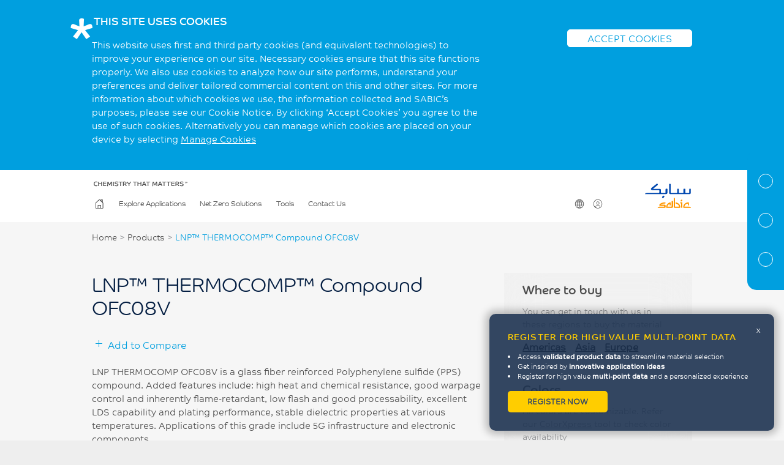

--- FILE ---
content_type: text/html; charset=utf-8
request_url: https://materialfinder.sabic-specialties.com/material/lnp-thermocomp-compound-ofc08v
body_size: 103272
content:

<!DOCTYPE html>
<!--[if lt IE 7]>      <html class="no-js lt-ie9 lt-ie8 lt-ie7" lang="en"> <![endif]-->
<!--[if IE 7]>         <html class="no-js lt-ie9 lt-ie8" lang="en"> <![endif]-->
<!--[if IE 8]>         <html class="no-js lt-ie9" lang="en"> <![endif]-->
<!--[if IE 9 ]>        <html class="no-js ie9" lang="en"> <![endif]-->
<!--[if (gt IE 9)|!(IE)]><!-->
<html class="no-js" lang="en">
<!--<![endif]-->
<head>

    <meta charset="utf-8">
    <meta http-equiv="X-UA-Compatible" content="IE=edge">
    <meta name="viewport" content="width=device-width, initial-scale=1">

    <title>LNP™ THERMOCOMP™ Compound OFC08V - SABIC Material Finder</title>

    <!-- meta data -->

    <meta name="description" content="LNP THERMOCOMP OFC08V is a glass fiber reinforced Polyphenylene sulfide (PPS) compound. Added features include: high heat and chemical resistance, goo..." />
    <meta name="keywords" content="LNP™ COMPOUNDS AND PC COPOLYMER RESINS,LNP™ THERMOCOMP™ Compound,LNP™ THERMOCOMP™ Compound OFC08V" />
    <link rel="shortcut icon" type="image/x-icon" href="/dist/img/favicon.ico">
    <link rel="canonical" href="https://materialfinder.sabic-specialties.com/material/lnp-thermocomp-compound-ofc08v" />

    <meta property="og:title" content="LNP™ THERMOCOMP™ Compound OFC08V - SABIC Material Finder">
    <meta property="og:description" content="LNP THERMOCOMP OFC08V is a glass fiber reinforced Polyphenylene sulfide (PPS) compound. Added features include: high heat and chemical resistance, goo..."> <!-- ˜300 chars -->
    <meta property="og:site_name" content="SABIC Material Finder">
    <meta property="og:locale" content="en_UK">
    <meta property="og:type" content="website">
    <meta property="og:url" content="https://materialfinder.sabic-specialties.com/material/lnp-thermocomp-compound-ofc08v">
    <meta property="og:image" content="META_IMG">

    <!-- end meta data -->

    <script src="https://www.recaptcha.net/recaptcha/api.js"></script>
    <link rel="stylesheet" href="/dist/main.css" />

</head>
<body>
    <script>
        window.gdpr = true;
        window.marketing = false;
        window.statistical = false;
        window.tagManagerId = "GTM-NJBQ2BNZ";
        
        window.api = {
            "keyword": "/api/materials/predictive-keyword-search/",
            "search": "/api/materials/grade-search/",
            "compare": "/api/materials/get-grades-by-ids/",
            "addFavoriteGrade": "/api/member/add-favourite-grade",
            "removeFavoriteGrade": "/api/member/remove-favourite-grade",
            "getFavouriteGrades": "/api/member/get-favourite-grades",
            "login": "/api/member/login",
            "register": "/api/member/register",
            "changePassword": "/api/member/change-password",
            "resetPassword": "/api/member/reset-password",
            "template_path": "/dist/inc/",
            "documentDownload": "/api/downloads/document-download",
            "distributors": "/api/materials/get-distributors",
            "industries": "/api/member/get-industries",
            "interests": "/api/member/get-interests/",
            "logPageVisit": "/api/member/log-page-visit",
            "applicationsSearch": "api/applications/applications-search/",
            "enquiry": "api/enquiries/create/"
        }

        var member = false;

    </script>

    
<div id="cookies-notification">
    <div class="container">
        <div class="row">
            <div class="col col-xs-12">
                <div class="block html">
                    <h3>THIS SITE USES COOKIES</h3>
                </div>
            </div>
        </div>
        <div class="row">
            <div class="col col-xs-12 col-md-8">
                <div class="block html">
                    <p>
                        This website uses first and third party cookies (and equivalent technologies) to improve your experience on our site. Necessary cookies ensure that this site functions properly. We also use cookies to analyze how our site performs, understand your preferences and deliver tailored commercial content on this and other sites. For more information about which cookies we use, the information collected and SABIC’s purposes, please see our Cookie Notice. By clicking ‘Accept Cookies’ you agree to the use of such cookies. Alternatively you can manage which cookies are placed on your device by selecting <a class="cookie-link" href="/cookie-policy" target="_blank">Manage Cookies</a></p>
                    </p>
                </div>
            </div>
            <div class="col col-xs-12 col-md-4">
                <div class="block html">
                    <a href="javascript:;" class="btn">ACCEPT COOKIES</a>
                </div>
            </div>
        </div>
    </div>
</div>
<div id="site">
    <header>
        <div class="container">
            <div class="row">
                <div class="col col-xs-12">
                    <div class="block menu" data-component-id="main-navigation">
                        <h2 class="title"><a href="/"><img src="/dist/img/SABIC-LOGO.svg" alt="SABIC" /></a></h2>
                        <a class="menu-toggle" href="javascript:;">
                            <span class="closed">Menu</span>
                            <span class="open">Close</span>
                        </a>
                        <nav>
                            <h2>
                                <img src="/dist/img/SABIC-CTM.svg" alt="Chemistry that matters&trade;" />
                            </h2>
                            <ul class="menu-p1">
                                <li id="section_home" class="primary"><a class="ico ico-home" href="/"><img class="svg" src="/dist/img/icons/nav/home.svg" alt="SABIC GLOBE">Home</a></li>
                                <li class="primary" id="section_case-studies">
                                    <a href="/explore-applications">Explore Applications</a>
                                </li>
                                    <li class="primary" id="section_netzero">
                                        <a href="/net-zero-solutions">Net Zero Solutions</a>
                                    </li>

                                <li class="primary dd" id="section_tools">
                                    <a href="#">Tools</a>
                                    <ul class="menu-p2">
                                        <li class="back"><a href="javascript:;">Back</a></li>
                                        <li><a href="https://www.shpp.com/cxp/" title="Sabic Color Xpress tool" target="_blank" rel="noopener noreferrer">Color Xpress</a></li>
                                    </ul>

                                </li>
                                
                                <li class="primary">
                                    <a href="/contact-us">Contact Us</a>
                                </li>

                                <li class="secondary dd first" id="langMenu">
                                    <a class="ico ico-globe" href="javascript:;">
                                        <img class="svg" src="/dist/img/icons/SABIC-GLOBE.svg" alt="SABIC GLOBE">
                                        Change Region
                                    </a>
                                    <ul class="menu-s2  menu-reg">
                                        <li><a href="/"><span class="lang_en">English</span></a></li>
                                    </ul>
                                </li>
                                <li class="secondary dd">
                                    <a class="ico ico-profile " href="javascript:;">
                                        <img class="svg" src="/dist/img/icons/nav/profile.svg" alt="SABIC REGISTRATION">User
                                    </a>
                                    <ul class="menu-s2 menu-reg">
                                        <li class="back"><a href="javascript:;">Back</a></li>
                                            <li><a href="javascript:void(0)" class="registration_login_link" data-login-trigger>Login</a></li>
                                            <li><a href="javascript:void(0)" class="registration_register_link" data-register-trigger>Register</a></li>

                                    </ul>
                                </li>
                            </ul>
                        </nav>
                    </div>
                </div>
            </div>
        </div>

    </header>
    <main class="" id="material-finder">






    

<script>
    var curveData = []
</script>

<div id="app">
    <div id="materials_nav"></div>
    <div id="page__content" class="container new-layout no-padding">
        <div id="product"  data-page-anchor="Material Information">
            <div class="page-component clearfix">
                <section class="breadcrumb">
                    <a href="/">Home</a> &gt; <a href="/#search">Products</a> &gt; <span class="active">LNP™ THERMOCOMP™ Compound OFC08V</span>
                </section>
                <section class="information">
                    <div class="main-content">
                        <div class="main-content--description">
                            <div class="title">
                                <h1>
                                    LNP™ THERMOCOMP™ Compound OFC08V<span class="favorite" data-favorite-toggle data-grade-id="a0a4e430-9609-ed11-b8f6-e6163e922290">

                                    </span>
                                </h1>


                            </div>
                            <div class="compareouter">
                                <div class="comparecontrol">
                                    <button data-add-compare-toggle>Add to Compare</button>
                                    <ul class="regionlist">
                                        <li><button data-addtocomparebutton data-item-id="a0a4e430-9609-ed11-b8f6-e6163e922290||Global" data-item-name="LNP™ THERMOCOMP™ Compound OFC08V (Global)" class='' %>Global</button></li>

                                    </ul>
                                </div>
                            </div>
                            <p>
                                LNP THERMOCOMP OFC08V is a glass fiber reinforced Polyphenylene sulfide (PPS) compound. Added features include: high heat and chemical resistance, good warpage control and inherently flame-retardant, low flash and good processability, excellent LDS capability and plating performance, stable dielectric properties at various temperatures. Applications of this grade include 5G infrastructure and electronic components.
                            </p>

                        </div>
                    <div class="main-content--products">
                        <div class="products">
                            <h2>Product Family</h2>
                            <ul>
                                <li>LNP™ COMPOUNDS AND PC COPOLYMER RESINS</li>
                            </ul>


                        </div>
                        <div class="products">
                            <h2>Polymer Family</h2>
                            <ul>
                                <li>Polyphenylene Sulfide, Linear (PPS, Linear)</li>
                            </ul>
                        </div>
                        <div class="products">
                            <h2>Processing Technology</h2>
                            <ul>
                                        <li>Injection Molding</li>



                            </ul>

                        </div>
                    </div>
                </div>
                <div class="sub-content">
                    <div class="sub-content--where-to-buy">
                        <h2>Where to buy</h2>
                        <p>You can get in touch with us in these regions to buy the material</p>
                        <ul>
                                <li><a href="javascript:void(0)" data-whereToBuy-trigger="Americas">Americas</a></li>
                                <li><a href="javascript:void(0)" data-whereToBuy-trigger="Asia">Asia</a></li>
                                <li><a href="javascript:void(0)" data-whereToBuy-trigger="Europe">Europe</a></li>

                        </ul>

                    </div>
                    <div class="sub-content--colors">
                        <h2>Colors</h2>
                        <p>All colors are customizable. Refer our <a href="https://www.shpp.com/cxp/" target="_blank" rel="noopener norefer" >ColorXpress</a> tool to check color availability</p>
                        <div class="colors">
                            <div class="circle" style="background: #006290;">1</div>
                            <div class="circle" style="background: #3B3C70;">2</div>
                            <div class="circle" style="background: #51B3B3;">3</div>
                            <div class="circle" style="background: #CFB797;">4</div>
                            <a href="https://www.shpp.com/cxp/" target="_blank" rel="noopener norefer" class="more">+more</a>
                        </div>
                    </div>
                </div>
            </section>
            <section class="cards maxheight" data-max-height>
                <div class="card">
                    <h2>Features</h2>
                    <small>Key characteristics of the material</small>
                    <ul>
                            <li><i class="fa-solid fa-arrow-right"></i> Chemical Resistance</li>
                            <li><i class="fa-solid fa-arrow-right"></i> Dielectrics</li>
                            <li><i class="fa-solid fa-arrow-right"></i> Dimensional stability</li>
                            <li><i class="fa-solid fa-arrow-right"></i> Flame Retardant</li>
                            <li><i class="fa-solid fa-arrow-right"></i> High stiffness/Strength</li>
                            <li><i class="fa-solid fa-arrow-right"></i> High temperature resistance</li>
                            <li><i class="fa-solid fa-arrow-right"></i> Laser Direct Structuring</li>
                            <li><i class="fa-solid fa-arrow-right"></i> Low Warpage</li>
                            <li><i class="fa-solid fa-arrow-right"></i> No PFAS intentionally added</li>

                    </ul>
                    <button class="viewmore" data-view-more-card><span class="off">View more</span><span class="on">View less</span></button>
                </div>
                <div class="card">
                    <h2>Industry</h2>
                    <small>Material previously used in</small>
                    <ul>
                            <li><i class="fa-solid fa-arrow-right"></i> Automotive Interiors</li>
                            <li><i class="fa-solid fa-arrow-right"></i> Electrical</li>
                    </ul>
                    <button class="viewmore" data-view-more-card><span class="off">View more</span><span class="on">View less</span></button>
                </div>
                <div class="card">
                    <h2>Applications</h2>
                    <small>Possible usage of material</small>
                    <ul>
                                <li><a href="/explore-applications#?page=1&limit=10&searchOrder=ASC&applications%3A%3A0=45ffee91-14d8-e611-819b-06b69393ae39&amp;brands%3A%3A1=8c648489-4e12-ed11-b8f6-e6163e922290"><i class="fa-solid fa-arrow-right"></i> <span>Antenna</span></a></li>
                                <li><a href="/explore-applications#?page=1&limit=10&searchOrder=ASC&applications%3A%3A0=4affee91-14d8-e611-819b-06b69393ae39&amp;brands%3A%3A1=8c648489-4e12-ed11-b8f6-e6163e922290"><i class="fa-solid fa-arrow-right"></i> <span>Auto Electrical</span></a></li>
                                <li><a href="/explore-applications#?page=1&limit=10&searchOrder=ASC&applications%3A%3A0=b3ffee91-14d8-e611-819b-06b69393ae39&amp;brands%3A%3A1=8c648489-4e12-ed11-b8f6-e6163e922290"><i class="fa-solid fa-arrow-right"></i> <span>Infrastructure</span></a></li>
                                <li><a href="/explore-applications#?page=1&limit=10&searchOrder=ASC&applications%3A%3A0=f0ffee91-14d8-e611-819b-06b69393ae39&amp;brands%3A%3A1=8c648489-4e12-ed11-b8f6-e6163e922290"><i class="fa-solid fa-arrow-right"></i> <span>Sensor</span></a></li>
                                <li><a href="/explore-applications#?page=1&limit=10&searchOrder=ASC&applications%3A%3A0=1e00ef91-14d8-e611-819b-06b69393ae39&amp;brands%3A%3A1=8c648489-4e12-ed11-b8f6-e6163e922290"><i class="fa-solid fa-arrow-right"></i> <span>Wireless Communications</span></a></li>
                                <li><i class="fa-solid fa-arrow-right"></i> mobile phone antenna</li>
                                <li><i class="fa-solid fa-arrow-right"></i> laptop antenna</li>
                                <li><i class="fa-solid fa-arrow-right"></i> lds</li>
                                <li><i class="fa-solid fa-arrow-right"></i> laser direct structuring</li>
                                <li><i class="fa-solid fa-arrow-right"></i> vcm</li>
                                <li><i class="fa-solid fa-arrow-right"></i> 5g dipole antenna</li>
                                <li><i class="fa-solid fa-arrow-right"></i> dielectric</li>
                                <li><i class="fa-solid fa-arrow-right"></i> smt</li>
                    </ul>
                    <button class="viewmore" data-view-more-card><span class="off">View more</span><span class="on">View less</span></button>
                </div>
            </section>
        </div>
    </div>

    <div id="properties" data-region-parent data-page-anchor="Properties">
    <div class="page-component clearfix">
        <div class="flex">
            <div class="title">
                <h2>Technical Datasheet Data</h2>
                <small>View different characteristics of the material at a standard test conditions</small>
            </div>
            <div class="region">
                <label for="region">Region</label>
                <select name="Region" id="region" class="region customSelect" data-region-select>
                    
                    

                        <option value="Global" selected>Global</option>

                </select>
            </div>
        </div>

            <section class="accordion material-properties active" data-region="Global">
                <!-- Tabs -->
                <section class="accordion-tabs column--shrunk">

                        <button class="accordion-tab accordion-active" data-actab-group="Global" data-actab-id="ELECTRICAL">ELECTRICAL</button>
                        <button class="accordion-tab " data-actab-group="Global" data-actab-id="FLAME CHARACTERISTICS">FLAME CHARACTERISTICS</button>
                        <button class="accordion-tab " data-actab-group="Global" data-actab-id="IMPACT">IMPACT</button>
                        <button class="accordion-tab " data-actab-group="Global" data-actab-id="INJECTION MOLDING">INJECTION MOLDING</button>
                        <button class="accordion-tab " data-actab-group="Global" data-actab-id="MECHANICAL">MECHANICAL</button>
                        <button class="accordion-tab " data-actab-group="Global" data-actab-id="PHYSICAL">PHYSICAL</button>
                        <button class="accordion-tab " data-actab-group="Global" data-actab-id="THERMAL">THERMAL</button>

                </section>
                <!-- Tabbed Content -->
                <section class="accordion-content">

                        <article class="accordion-item accordion-active" data-actab-group="Global" data-actab-id="ELECTRICAL">
                            <h4 class="accordion-item__label">ELECTRICAL</h4>
                            <div class="accordion-item__container">
                                <table>
                                    <thead>
                                        <tr>
                                            <th>PROPERTIES</th>
                                            <th class="val">TYPICAL VALUES</th>
                                            <th class="val">UNITS</th>
                                            <th class="val">TEST METHODS</th>
                                        </tr>
                                    <thead>
                                        <tbody>
                                                <tr>
                                                    <td><strong>Dielectric Constant, 1.9 GHz</strong></td>
                                                    <td>4.05</td>
                                                    <td>-</td>
                                                    <td>SABIC method</td>
                                                </tr>
                                                <tr>
                                                    <td><strong>Dissipation Factor, 1.9 GHz</strong></td>
                                                    <td>0.0045</td>
                                                    <td>-</td>
                                                    <td>SABIC method</td>
                                                </tr>
                                                <tr>
                                                    <td><strong>Dielectric Constant, 5 GHz</strong></td>
                                                    <td>4.05</td>
                                                    <td>-</td>
                                                    <td>SABIC method</td>
                                                </tr>
                                                <tr>
                                                    <td><strong>Dissipation Factor, 5 GHz</strong></td>
                                                    <td>0.0047</td>
                                                    <td>-</td>
                                                    <td>SABIC method</td>
                                                </tr>

                                    </tbody>
                                </table>
                            </div>
                        </article>
                        <article class="accordion-item " data-actab-group="Global" data-actab-id="FLAME CHARACTERISTICS">
                            <h4 class="accordion-item__label">FLAME CHARACTERISTICS</h4>
                            <div class="accordion-item__container">
                                <table>
                                    <thead>
                                        <tr>
                                            <th>PROPERTIES</th>
                                            <th class="val">TYPICAL VALUES</th>
                                            <th class="val">UNITS</th>
                                            <th class="val">TEST METHODS</th>
                                        </tr>
                                    <thead>
                                        <tbody>
                                                <tr>
                                                    <td><strong>UL Yellow Card Link</strong></td>
                                                    <td><a href='https://iq.ul.com/ul/cert.aspx?ULID=104580497' target='_blank'> View </a></td>
                                                    <td>-</td>
                                                    <td>-</td>
                                                </tr>
                                                <tr>
                                                    <td><strong>UL Recognized, 94V-0 Flame Class Rating</strong></td>
                                                    <td>0.75</td>
                                                    <td>mm</td>
                                                    <td>UL 94</td>
                                                </tr>

                                    </tbody>
                                </table>
                            </div>
                        </article>
                        <article class="accordion-item " data-actab-group="Global" data-actab-id="IMPACT">
                            <h4 class="accordion-item__label">IMPACT</h4>
                            <div class="accordion-item__container">
                                <table>
                                    <thead>
                                        <tr>
                                            <th>PROPERTIES</th>
                                            <th class="val">TYPICAL VALUES</th>
                                            <th class="val">UNITS</th>
                                            <th class="val">TEST METHODS</th>
                                        </tr>
                                    <thead>
                                        <tbody>
                                                <tr>
                                                    <td><strong>Izod Impact, notched, 23&#176;C</strong></td>
                                                    <td>55</td>
                                                    <td>J/m</td>
                                                    <td>ASTM D256</td>
                                                </tr>
                                                <tr>
                                                    <td><strong>Izod Impact, unnotched, 23&#176;C</strong></td>
                                                    <td>420</td>
                                                    <td>J/m</td>
                                                    <td>ASTM D4812</td>
                                                </tr>
                                                <tr>
                                                    <td><strong>Izod Impact, notched 80*10*4 +23&#176;C</strong></td>
                                                    <td>5</td>
                                                    <td>kJ/m&#178;</td>
                                                    <td>ISO 180/1A</td>
                                                </tr>
                                                <tr>
                                                    <td><strong>Izod Impact, unnotched 80*10*4 +23&#176;C</strong></td>
                                                    <td>30</td>
                                                    <td>kJ/m&#178;</td>
                                                    <td>ISO 180/1U</td>
                                                </tr>
                                                <tr>
                                                    <td><strong>Charpy 23&#176;C, V-notch Edgew 80*10*4 sp=62mm</strong></td>
                                                    <td>5.2</td>
                                                    <td>kJ/m&#178;</td>
                                                    <td>ISO 179/1eA</td>
                                                </tr>
                                                <tr>
                                                    <td><strong>Charpy  23&#176;C, Unnotch Edgew 80*10*4 sp=62mm</strong></td>
                                                    <td>29</td>
                                                    <td>kJ/m&#178;</td>
                                                    <td>ISO 179/1eU</td>
                                                </tr>

                                    </tbody>
                                </table>
                            </div>
                        </article>
                        <article class="accordion-item " data-actab-group="Global" data-actab-id="INJECTION MOLDING">
                            <h4 class="accordion-item__label">INJECTION MOLDING</h4>
                            <div class="accordion-item__container">
                                <table>
                                    <thead>
                                        <tr>
                                            <th>PROPERTIES</th>
                                            <th class="val">TYPICAL VALUES</th>
                                            <th class="val">UNITS</th>
                                            <th class="val">TEST METHODS</th>
                                        </tr>
                                    <thead>
                                        <tbody>
                                                <tr>
                                                    <td><strong>Drying Temperature</strong></td>
                                                    <td>120 - 140</td>
                                                    <td>&#176;C</td>
                                                    <td></td>
                                                </tr>
                                                <tr>
                                                    <td><strong>Drying Time</strong></td>
                                                    <td>3 - 4</td>
                                                    <td>Hrs</td>
                                                    <td></td>
                                                </tr>
                                                <tr>
                                                    <td><strong>Hopper Temperature</strong></td>
                                                    <td>50 - 70</td>
                                                    <td>&#176;C</td>
                                                    <td></td>
                                                </tr>
                                                <tr>
                                                    <td><strong>Melt Temperature</strong></td>
                                                    <td>310 - 330</td>
                                                    <td>&#176;C</td>
                                                    <td></td>
                                                </tr>
                                                <tr>
                                                    <td><strong>Nozzle Temperature</strong></td>
                                                    <td>310 - 330</td>
                                                    <td>&#176;C</td>
                                                    <td></td>
                                                </tr>
                                                <tr>
                                                    <td><strong>Front - Zone 3 Temperature</strong></td>
                                                    <td>310 - 320</td>
                                                    <td>&#176;C</td>
                                                    <td></td>
                                                </tr>
                                                <tr>
                                                    <td><strong>Middle - Zone 2 Temperature</strong></td>
                                                    <td>300 - 320</td>
                                                    <td>&#176;C</td>
                                                    <td></td>
                                                </tr>
                                                <tr>
                                                    <td><strong>Rear - Zone 1 Temperature</strong></td>
                                                    <td>290 - 310</td>
                                                    <td>&#176;C</td>
                                                    <td></td>
                                                </tr>
                                                <tr>
                                                    <td><strong>Mold Temperature</strong></td>
                                                    <td>135 - 160</td>
                                                    <td>&#176;C</td>
                                                    <td></td>
                                                </tr>
                                                <tr>
                                                    <td><strong>Back Pressure</strong></td>
                                                    <td>0.3 - 0.7</td>
                                                    <td>MPa</td>
                                                    <td></td>
                                                </tr>
                                                <tr>
                                                    <td><strong>Screw Speed</strong></td>
                                                    <td>50 - 100</td>
                                                    <td>rpm</td>
                                                    <td></td>
                                                </tr>

                                    </tbody>
                                </table>
                            </div>
                        </article>
                        <article class="accordion-item " data-actab-group="Global" data-actab-id="MECHANICAL">
                            <h4 class="accordion-item__label">MECHANICAL</h4>
                            <div class="accordion-item__container">
                                <table>
                                    <thead>
                                        <tr>
                                            <th>PROPERTIES</th>
                                            <th class="val">TYPICAL VALUES</th>
                                            <th class="val">UNITS</th>
                                            <th class="val">TEST METHODS</th>
                                        </tr>
                                    <thead>
                                        <tbody>
                                                <tr>
                                                    <td><strong>Tensile Stress, brk, Type I, 5 mm/min</strong></td>
                                                    <td>131</td>
                                                    <td>MPa</td>
                                                    <td>ASTM D638</td>
                                                </tr>
                                                <tr>
                                                    <td><strong>Tensile Strain, brk, Type I, 5 mm/min</strong></td>
                                                    <td>1.5</td>
                                                    <td>%</td>
                                                    <td>ASTM D638</td>
                                                </tr>
                                                <tr>
                                                    <td><strong>Tensile Modulus, 5 mm/min</strong></td>
                                                    <td>13000</td>
                                                    <td>MPa</td>
                                                    <td>ASTM D638</td>
                                                </tr>
                                                <tr>
                                                    <td><strong>Flexural Strength, 1.3 mm/min, 50 mm span</strong></td>
                                                    <td>183</td>
                                                    <td>MPa</td>
                                                    <td>ASTM D790</td>
                                                </tr>
                                                <tr>
                                                    <td><strong>Flexural Modulus, 1.3 mm/min, 50 mm span</strong></td>
                                                    <td>12000</td>
                                                    <td>MPa</td>
                                                    <td>ASTM D790</td>
                                                </tr>
                                                <tr>
                                                    <td><strong>Tensile Stress, break, 5 mm/min</strong></td>
                                                    <td>130</td>
                                                    <td>MPa</td>
                                                    <td>ISO 527</td>
                                                </tr>
                                                <tr>
                                                    <td><strong>Tensile Strain, break, 5 mm/min</strong></td>
                                                    <td>1.5</td>
                                                    <td>%</td>
                                                    <td>ISO 527</td>
                                                </tr>
                                                <tr>
                                                    <td><strong>Tensile Modulus, 1 mm/min</strong></td>
                                                    <td>13200</td>
                                                    <td>MPa</td>
                                                    <td>ISO 527</td>
                                                </tr>
                                                <tr>
                                                    <td><strong>Flexural Strength, 2 mm/min</strong></td>
                                                    <td>180</td>
                                                    <td>MPa</td>
                                                    <td>ISO 178</td>
                                                </tr>
                                                <tr>
                                                    <td><strong>Flexural Modulus, 2 mm/min</strong></td>
                                                    <td>12000</td>
                                                    <td>MPa</td>
                                                    <td>ISO 178</td>
                                                </tr>

                                    </tbody>
                                </table>
                            </div>
                        </article>
                        <article class="accordion-item " data-actab-group="Global" data-actab-id="PHYSICAL">
                            <h4 class="accordion-item__label">PHYSICAL</h4>
                            <div class="accordion-item__container">
                                <table>
                                    <thead>
                                        <tr>
                                            <th>PROPERTIES</th>
                                            <th class="val">TYPICAL VALUES</th>
                                            <th class="val">UNITS</th>
                                            <th class="val">TEST METHODS</th>
                                        </tr>
                                    <thead>
                                        <tbody>
                                                <tr>
                                                    <td><strong>Specific Gravity</strong></td>
                                                    <td>1.69</td>
                                                    <td>-</td>
                                                    <td>ASTM D792</td>
                                                </tr>
                                                <tr>
                                                    <td><strong>Density</strong></td>
                                                    <td>1.69</td>
                                                    <td>g/cm&#179;</td>
                                                    <td>ASTM D792</td>
                                                </tr>
                                                <tr>
                                                    <td><strong>Water Absorption, (23&#176;C/24hrs)</strong></td>
                                                    <td>0.01</td>
                                                    <td>%</td>
                                                    <td>ASTM D570</td>
                                                </tr>
                                                <tr>
                                                    <td><strong>Water Absorption, (23&#176;C/24hrs)</strong></td>
                                                    <td>0.02</td>
                                                    <td>%</td>
                                                    <td>ISO 62-1</td>
                                                </tr>
                                                <tr>
                                                    <td><strong>Water Absorption, (23&#176;C/saturated)</strong></td>
                                                    <td>0.03</td>
                                                    <td>%</td>
                                                    <td>ISO 62-1</td>
                                                </tr>
                                                <tr>
                                                    <td><strong>Moisture Absorption, (23&#176;C/50% RH/24hrs)</strong></td>
                                                    <td>0.01</td>
                                                    <td>%</td>
                                                    <td>ISO 62-4</td>
                                                </tr>
                                                <tr>
                                                    <td><strong>Moisture Absorption, (23&#176;C/50% RH/Equilibrium)</strong></td>
                                                    <td>0.01</td>
                                                    <td>%</td>
                                                    <td>ISO 62-4</td>
                                                </tr>
                                                <tr>
                                                    <td><strong>Melt Flow Rate, 315&#176;C/5.0 kgf</strong></td>
                                                    <td>60</td>
                                                    <td>g/10 min</td>
                                                    <td>ASTM D1238</td>
                                                </tr>
                                                <tr>
                                                    <td><strong>Melt Volume Rate, MVR at 316&#176;C/5.0 kg</strong></td>
                                                    <td>36</td>
                                                    <td>cm&#179;/10 min</td>
                                                    <td>ASTM D1238</td>
                                                </tr>
                                                <tr>
                                                    <td><strong>Mold Shrinkage, flow</strong></td>
                                                    <td>0.2 - 0.3</td>
                                                    <td>%</td>
                                                    <td>SABIC method</td>
                                                </tr>
                                                <tr>
                                                    <td><strong>Mold Shrinkage, xflow</strong></td>
                                                    <td>0.4 - 0.5</td>
                                                    <td>%</td>
                                                    <td>SABIC method</td>
                                                </tr>

                                    </tbody>
                                </table>
                            </div>
                        </article>
                        <article class="accordion-item " data-actab-group="Global" data-actab-id="THERMAL">
                            <h4 class="accordion-item__label">THERMAL</h4>
                            <div class="accordion-item__container">
                                <table>
                                    <thead>
                                        <tr>
                                            <th>PROPERTIES</th>
                                            <th class="val">TYPICAL VALUES</th>
                                            <th class="val">UNITS</th>
                                            <th class="val">TEST METHODS</th>
                                        </tr>
                                    <thead>
                                        <tbody>
                                                <tr>
                                                    <td><strong>HDT, 0.45 MPa, 3.2 mm, unannealed</strong></td>
                                                    <td>272</td>
                                                    <td>&#176;C</td>
                                                    <td>ASTM D648</td>
                                                </tr>
                                                <tr>
                                                    <td><strong>HDT, 1.82 MPa, 3.2mm, unannealed</strong></td>
                                                    <td>254</td>
                                                    <td>&#176;C</td>
                                                    <td>ASTM D648</td>
                                                </tr>
                                                <tr>
                                                    <td><strong>HDT/Bf, 0.45 MPa Flatw 80*10*4 sp=64mm</strong></td>
                                                    <td>272</td>
                                                    <td>&#176;C</td>
                                                    <td>ISO 75/Bf</td>
                                                </tr>
                                                <tr>
                                                    <td><strong>HDT/Af, 1.8 MPa Flatw 80*10*4 sp=64mm</strong></td>
                                                    <td>255</td>
                                                    <td>&#176;C</td>
                                                    <td>ISO 75/Af</td>
                                                </tr>
                                                <tr>
                                                    <td><strong>CTE, -40&#176;C to 90&#176;C, flow</strong></td>
                                                    <td>1.9E-5</td>
                                                    <td>1/&#176;C</td>
                                                    <td>ASTM E831</td>
                                                </tr>
                                                <tr>
                                                    <td><strong>CTE, -40&#176;C to 90&#176;C, xflow</strong></td>
                                                    <td>4.6E-5</td>
                                                    <td>1/&#176;C</td>
                                                    <td>ASTM E831</td>
                                                </tr>
                                                <tr>
                                                    <td><strong>CTE, -40&#176;C to 40&#176;C, flow</strong></td>
                                                    <td>1.7E-5</td>
                                                    <td>1/&#176;C</td>
                                                    <td>ISO 11359-2</td>
                                                </tr>
                                                <tr>
                                                    <td><strong>CTE, -40&#176;C to 40&#176;C, xflow</strong></td>
                                                    <td>4.2E-5</td>
                                                    <td>1/&#176;C</td>
                                                    <td>ISO 11359-2</td>
                                                </tr>
                                                <tr>
                                                    <td><strong>CTE, -40&#176;C to 90&#176;C, flow</strong></td>
                                                    <td>1.9E-5</td>
                                                    <td>1/&#176;C</td>
                                                    <td>ISO 11359-2</td>
                                                </tr>
                                                <tr>
                                                    <td><strong>CTE, -40&#176;C to 90&#176;C, xflow</strong></td>
                                                    <td>4.5E-5</td>
                                                    <td>1/&#176;C</td>
                                                    <td>ISO 11359-2</td>
                                                </tr>

                                    </tbody>
                                </table>
                            </div>
                        </article>
                </section>
            </section>

    </div>
</div>

    




    



    <div id="related-documents" data-page-anchor="Related Documents">
    <div class="page-component clearfix">
        <div class="title">
            <h2>Related Documents</h2>
            <small>
                you can download all the related literature to this material here. If any other document is required,
                please contact us
            </small>
        </div>

    </div>
</div>


    

</div>
<!-- Where to buy modal -->
<div class="basicModal micromodal-slide" id="whereToBuy" aria-hidden="true">
    <div class="modal__overlay" tabindex="-1" data-micromodal-close>
        <div class="modal__container" role="dialog" aria-modal="true" aria-labelledby="modal-1-title">
            <header class="modal__header">
                <h2 class="modal__title" id="modal-1-title">
                    Buying contacts for LNP™ THERMOCOMP™ Compound OFC08V
                </h2>
                <input class="searchStore" type="text" placeholder="Search by name or region" data-wtb-search>
                <button class="modal__close" aria-label="Close modal" data-micromodal-close></button>
            </header>
            <main class="modal__content" id="modal-1-content">
                <div class="scroll">
                    <table id="distributorsTable" class="sortable">
                    </table>
                </div>
            </main>
        </div>
    </div>
</div>


<div id="app-compare-tray"></div>

</div>




    <div class="popup-modal pdf-modal">
        <div>
            <p>Your PDF is downloading. Please wait.</p>
        </div>
    </div>


    
<div class="register-reminder" data-registration-model>
    <h3>Register for High value Multi-Point Data</h3>
    <button class="close" data-dismiss-regdialog>x</button>
    <ul>
        <li>Access <strong>validated product data</strong> to streamline material selection</li>
        <li>Get inspired by <strong>innovative application ideas</strong></li>
        <li>Register for high value <strong>multi-point data</strong> and a personalized experience</li>
    </ul>

    <button class="register" data-register-trigger  data-dismiss-regdialog>Register now</button>
</div>

            </main>


<div class="modal micromodal-slide" id="login-modal" aria-hidden="true">
    <div class="modal__overlay" tabindex="-1">
        <div class="modal__container" role="dialog" aria-modal="true" aria-labelledby="modal-1-title">
            <header class="modal__header">
                <button class="modal__close" aria-label="Back" data-micromodal-close>Back</button>
            </header>
            <main class="modal__content" id="modal-1-content">
                <div class="main_form_container mainLogin">
                    <div class="main_details mainLogin_details">
                        <div class="logo">
                            <img src="/dist/img/SABIC-LOGO.svg" alt="SABIC" />
                        </div>
                        <h3>Sign in to:</h3>
                        <p>
                            Have a more personalised experience<br> View detailed information related to the material<br>
                            Download multi-point data or literature
                        </p>
                        <div class="slogan"><img src="/dist/img/SABIC-CTM.svg" alt="Chemistry that Matters"></div>
                    </div>
                    <div class="main_form mainLogin_form">

                        <div class="container overflow-hidden">
                            <h3>Sign In</h3>
                            <small>New User? <a href="javascript:void(0)" class="register-link" data-register-trigger>Register</a></small>

                            <!--multisteps-form-->
                            <div class="multisteps-form">
                                <!-- multistep form -->
                                <form id="loginForm" data-user-form="login" class="user-form" action="/" method="get">

                                    <!-- fieldsets -->
                                    <fieldset id="step1">
                                        <div class="form-group space">
                                            <label>Business Email Address</label>
                                            <input type="email" name="email" data-val="true" data-val-required="This field is required." data-val-validateemail="Please enter a valid email address." />
                                            <span class="error" data-valmsg-for="email" data-valmsg-replace="true"></span>
                                        </div>
                                        <br />
                                        <div class="form-group password space">
                                            <label>Password</label>
                                            <input type="password" autocomplete="off" name="Password" class="loginPassword" data-val="true" data-val-required="This field is required." data-val-password="Must be at least 8 Characters: 1 uppercase, 1 lowercase, 1 number" />
                                            <span class="error" data-valmsg-for="Password" data-valmsg-replace="true"></span>
                                            <div class="revealPassword"><img src="/dist/img/Eye_icon.svg" alt="Reveal Password"></div>
                                            
                                        </div>
                                                <div class="field-group">
                                                    <div class="g-recaptcha" data-sitekey="6Lf94RIUAAAAAMabaSOoIuglLW_T3XkKcG1giPdW"></div>
                                                    <p class="validation"><span class="field-validation-valid error" data-valmsg-for="ReCaptchaResponse" data-valmsg-replace="true"></span></p>
                                                </div>
                                        <div class="form-group password space">
                                            <a href="#" class="resetPassword">Reset password</a>
                                        </div>
                                        <p id="login-error" class="error"></p>
                                        <input data-validation-target="#loginForm" type="submit" class="submit action-button" value="Submit" />
                                    </fieldset>

                                </form>
                                <form id="forgot-password" data-user-form="reset" class="user-form" action="/" method="get">
                                    <fieldset id="forgot-step1">
                                        <div class="form-group space">
                                            <label>Business Email Address</label>
                                            <input type="email" name="email" data-val="true" data-val-required="This field is required." data-val-validateemail="Please enter a valid email address." />
                                           
                                            <span class="error" data-valmsg-for="email" data-valmsg-replace="true"></span>
                                        </div>
                                        <div class="form-group loginNow">
                                            Already have an account?
                                            <a href="#" class="signin">Sign In</a>
                                        </div>
                                        <p id="reset-error" class="error"></p>
                                        <input data-validation-target="#forgot-password" type="submit" class="submit action-button" value="Reset" />
                                    </fieldset>
                                    <fieldset id="forgot-thanks">
                                        <p>Your request has been sent. Please check your email for a link to reset your password.</p>
                                        <button data-show-login class="action-button">Return to login</button>
                                    </fieldset>
                                </form>
                            </div>
                        </div>
                    </div>
                </div>
            </main>

        </div>
    </div>
</div>

<div class="modal micromodal-slide" id="register-modal" aria-hidden="true">
    <div class="modal__overlay" tabindex="-1">
        <div class="modal__container" role="dialog" aria-modal="true" aria-labelledby="modal-1-title">
            <header class="modal__header">
                <button class="modal__close" aria-label="Back" data-micromodal-close>Back</button>
            </header>
            <main class="modal__content" id="modal-1-content">
                <div class="main_form_container mainRegister">
                    <div class="main_details mainRegister_details">
                        <div class="logo">
                            <img src="/dist/img/SABIC-LOGO.svg" alt="SABIC" />
                        </div>
                        <h3>Register to:</h3>
                        <p>
                            Have a more personalised experience<br> View detailed information related to the material<br>
                            Download multi-point data or literature
                        </p>
                        <div class="slogan"><img src="/dist/img/SABIC-CTM.svg" alt="Chemistry that Matters"></div>
                    </div>
                    <div id="registrationMainForm" class="main_form mainRegister_form">

                        <div class="container overflow-hidden">
                            <h3>Register</h3>
                            <small>
                                If already registered, <a href="javascript:void(0)" class="login-link" data-login-trigger> Sign in</a>
                            </small>
                            <!--multisteps-form-->
                            <div class="multisteps-form">
                                <!-- multistep form -->
                                <form id="registerForm" data-user-form="register" class="user-form">
                                    <!-- progressbar -->
                                    <ul id="progressbar" data-progress-bar>
                                        <li class="active done unlocked" data-progress-id="stepOne">Account Setup</li>
                                        <li data-progress-id="stepTwo">Social Profiles</li>
                                        <li data-progress-id="stepThree">Personal Details</li>
                                    </ul>
                                    <!-- fieldsets -->
                                    <fieldset id="stepOne" class="progressStep active">
                                        <div class="field-group">
                                            <label>Business Email Address<sup>*</sup></label>
                                            <input type="email" name="email" data-val="true" data-val-validateemail="Please enter a valid email address." data-val-required="This field is required." />
                                            <span class="error" data-valmsg-for="email" data-valmsg-replace="true"></span>
                                        </div>
                                        <div class="flex-group">
                                            <div>
                                                <label>First Name<sup>*</sup></label>
                                                <input type="text" name="FirstName" data-val="true" data-val-required="This field is required." />
                                                <span class="error" data-valmsg-for="FirstName" data-valmsg-replace="true"></span>
                                            </div>
                                            <div>
                                                <label>Last Name<sup>*</sup></label>
                                                <input type="text" name="LastName" data-val="true" data-val-required="This field is required." />
                                                <span class="error" data-valmsg-for="LastName" data-valmsg-replace="true"></span>
                                            </div>
                                        </div>

                                        <div class="flex-group">
                                            <div>
                                                <label>Country Code<sup>*</sup></label>
                                                <select class="customSelect" name="Country" data-val="true" data-refocus-onchange="Phone" data-val-required="This field is required.">
                                                    <option value="" selected disabled></option>
                                                        <option value=""></option>
                                                        <option value="Afghanistan">Afghanistan</option>
                                                        <option value="&#197;land Islands">&#197;land Islands</option>
                                                        <option value="Albania">Albania</option>
                                                        <option value="Algeria">Algeria</option>
                                                        <option value="American Samoa">American Samoa</option>
                                                        <option value="Andorra">Andorra</option>
                                                        <option value="Angola">Angola</option>
                                                        <option value="Anguilla">Anguilla</option>
                                                        <option value="Antigua and Barbuda">Antigua and Barbuda</option>
                                                        <option value="Argentina">Argentina</option>
                                                        <option value="Armenia">Armenia</option>
                                                        <option value="AW">Aruba</option>
                                                        <option value="Australia">Australia</option>
                                                        <option value="Austria">Austria</option>
                                                        <option value="Azerbaijan">Azerbaijan</option>
                                                        <option value="Bahamas">Bahamas</option>
                                                        <option value="Bahrain">Bahrain</option>
                                                        <option value="Bangladesh">Bangladesh</option>
                                                        <option value="Barbados">Barbados</option>
                                                        <option value="Belarus">Belarus</option>
                                                        <option value="Belgium">Belgium</option>
                                                        <option value="Belize">Belize</option>
                                                        <option value="Bermuda">Bermuda</option>
                                                        <option value="Bhutan">Bhutan</option>
                                                        <option value="Bonaire, Sint Eustatius and Saba">Bonaire, Sint Eustatius and Saba</option>
                                                        <option value="Bosnia and Herzegovina">Bosnia and Herzegovina</option>
                                                        <option value="Botswana">Botswana</option>
                                                        <option value="Bouvet Island">Bouvet Island</option>
                                                        <option value="Brazil">Brazil</option>
                                                        <option value="British Indian Ocean Territory">British Indian Ocean Territory</option>
                                                        <option value="Brunei Darussalam">Brunei Darussalam</option>
                                                        <option value="Bulgaria">Bulgaria</option>
                                                        <option value="Burkina Faso">Burkina Faso</option>
                                                        <option value="Burundi">Burundi</option>
                                                        <option value="Cambodia">Cambodia</option>
                                                        <option value="Cameroon">Cameroon</option>
                                                        <option value="Canada">Canada</option>
                                                        <option value="Cape Verde">Cape Verde</option>
                                                        <option value="Cayman Islands">Cayman Islands</option>
                                                        <option value="Central African Republic">Central African Republic</option>
                                                        <option value="Chad">Chad</option>
                                                        <option value="Chile">Chile</option>
                                                        <option value="China">China</option>
                                                        <option value="Christmas Island">Christmas Island</option>
                                                        <option value="Cocos (Keeling) Islands">Cocos (Keeling) Islands</option>
                                                        <option value="Colombia">Colombia</option>
                                                        <option value="Comoros">Comoros</option>
                                                        <option value="Congo">Congo</option>
                                                        <option value="Cook Islands">Cook Islands</option>
                                                        <option value="Costa Rica">Costa Rica</option>
                                                        <option value="C&#244;te d&#39;Ivoire">C&#244;te d&#39;Ivoire</option>
                                                        <option value="Croatia">Croatia</option>
                                                        <option value="Cuba">Cuba</option>
                                                        <option value="Cura&#231;ao">Cura&#231;ao</option>
                                                        <option value="Cyprus">Cyprus</option>
                                                        <option value="Czech Republic">Czech Republic</option>
                                                        <option value="Democratic Republic of the Congo">Democratic Republic of the Congo</option>
                                                        <option value="Denmark">Denmark</option>
                                                        <option value="Djibouti">Djibouti</option>
                                                        <option value="Dominica">Dominica</option>
                                                        <option value="Dominican Republic">Dominican Republic</option>
                                                        <option value="Ecuador">Ecuador</option>
                                                        <option value="Egypt">Egypt</option>
                                                        <option value="El Salvador">El Salvador</option>
                                                        <option value="Equatorial Guinea">Equatorial Guinea</option>
                                                        <option value="Eritrea">Eritrea</option>
                                                        <option value="Estonia">Estonia</option>
                                                        <option value="Ethiopia">Ethiopia</option>
                                                        <option value="Falkland Islands (Malvinas)">Falkland Islands (Malvinas)</option>
                                                        <option value="Faroe Islands">Faroe Islands</option>
                                                        <option value="Fiji">Fiji</option>
                                                        <option value="Finland">Finland</option>
                                                        <option value="France">France</option>
                                                        <option value="French Guiana">French Guiana</option>
                                                        <option value="French Polynesia">French Polynesia</option>
                                                        <option value="French Southern Territories">French Southern Territories</option>
                                                        <option value="Gabon">Gabon</option>
                                                        <option value="Gambia">Gambia</option>
                                                        <option value="Georgia">Georgia</option>
                                                        <option value="Germany">Germany</option>
                                                        <option value="Ghana">Ghana</option>
                                                        <option value="Gibraltar">Gibraltar</option>
                                                        <option value="Greece">Greece</option>
                                                        <option value="Greenland">Greenland</option>
                                                        <option value="Grenada">Grenada</option>
                                                        <option value="Guadeloupe">Guadeloupe</option>
                                                        <option value="Guam">Guam</option>
                                                        <option value="Guatemala">Guatemala</option>
                                                        <option value="Guernsey">Guernsey</option>
                                                        <option value="Guinea">Guinea</option>
                                                        <option value="Guinea-Bissau">Guinea-Bissau</option>
                                                        <option value="Guyana">Guyana</option>
                                                        <option value="Haiti">Haiti</option>
                                                        <option value="Heard Island and McDonald Islands">Heard Island and McDonald Islands</option>
                                                        <option value="Honduras">Honduras</option>
                                                        <option value="Hong Kong">Hong Kong</option>
                                                        <option value="Hungary">Hungary</option>
                                                        <option value="Iceland">Iceland</option>
                                                        <option value="India">India</option>
                                                        <option value="Indonesia">Indonesia</option>
                                                        <option value="Iraq">Iraq</option>
                                                        <option value="Ireland">Ireland</option>
                                                        <option value="Isle of Man">Isle of Man</option>
                                                        <option value="Italy">Italy</option>
                                                        <option value="Jamaica">Jamaica</option>
                                                        <option value="Japan">Japan</option>
                                                        <option value="Jersey">Jersey</option>
                                                        <option value="Jordan">Jordan</option>
                                                        <option value="Kazakhstan">Kazakhstan</option>
                                                        <option value="Kenya">Kenya</option>
                                                        <option value="Kiribati">Kiribati</option>
                                                        <option value="Korea, Democratic People&#39;s Republic of">Korea, Democratic People&#39;s Republic of</option>
                                                        <option value="Korea, Republic of">Korea, Republic of</option>
                                                        <option value="Kuwait">Kuwait</option>
                                                        <option value="Kyrgyzstan">Kyrgyzstan</option>
                                                        <option value="Lao People&#39;s Democratic Republic">Lao People&#39;s Democratic Republic</option>
                                                        <option value="Latvia">Latvia</option>
                                                        <option value="Lebanon">Lebanon</option>
                                                        <option value="Lesotho">Lesotho</option>
                                                        <option value="Liberia">Liberia</option>
                                                        <option value="Libya">Libya</option>
                                                        <option value="Liechtenstein">Liechtenstein</option>
                                                        <option value="Lithuania">Lithuania</option>
                                                        <option value="Luxembourg">Luxembourg</option>
                                                        <option value="Macao">Macao</option>
                                                        <option value="Macedonia, the former Yugoslav Republic of">Macedonia, the former Yugoslav Republic of</option>
                                                        <option value="Madagascar">Madagascar</option>
                                                        <option value="Malawi">Malawi</option>
                                                        <option value="Malaysia">Malaysia</option>
                                                        <option value="Maldives">Maldives</option>
                                                        <option value="Mali">Mali</option>
                                                        <option value="Malta">Malta</option>
                                                        <option value="Marshall Islands">Marshall Islands</option>
                                                        <option value="Martinique">Martinique</option>
                                                        <option value="Mauritania">Mauritania</option>
                                                        <option value="Mauritius">Mauritius</option>
                                                        <option value="Mayotte">Mayotte</option>
                                                        <option value="Mexico">Mexico</option>
                                                        <option value="Micronesia, Federated States of">Micronesia, Federated States of</option>
                                                        <option value="Moldova, Republic of">Moldova, Republic of</option>
                                                        <option value="Monaco">Monaco</option>
                                                        <option value="Mongolia">Mongolia</option>
                                                        <option value="Moldova, Republic of">Montenegro</option>
                                                        <option value="Montserrat">Montserrat</option>
                                                        <option value="Morocco">Morocco</option>
                                                        <option value="Mozambique">Mozambique</option>
                                                        <option value="Myanmar">Myanmar</option>
                                                        <option value="Namibia">Namibia</option>
                                                        <option value="Nauru">Nauru</option>
                                                        <option value="Nepal">Nepal</option>
                                                        <option value="Netherlands">Netherlands</option>
                                                        <option value="New Caledonia">New Caledonia</option>
                                                        <option value="New Zealand">New Zealand</option>
                                                        <option value="Nicaragua">Nicaragua</option>
                                                        <option value="Niger">Niger</option>
                                                        <option value="Nigeria">Nigeria</option>
                                                        <option value="Niue">Niue</option>
                                                        <option value="Norfolk Island">Norfolk Island</option>
                                                        <option value="North America">North America</option>
                                                        <option value="Northern Mariana Islands">Northern Mariana Islands</option>
                                                        <option value="Norway">Norway</option>
                                                        <option value="Oman">Oman</option>
                                                        <option value="Pakistan">Pakistan</option>
                                                        <option value="Palau">Palau</option>
                                                        <option value="Palestinian Territory, Occupied">Palestinian Territory, Occupied</option>
                                                        <option value="Panama">Panama</option>
                                                        <option value="Papua New Guinea">Papua New Guinea</option>
                                                        <option value="Paraguay">Paraguay</option>
                                                        <option value="Peru">Peru</option>
                                                        <option value="Philippines">Philippines</option>
                                                        <option value="Pitcairn">Pitcairn</option>
                                                        <option value="Plurinational State of Bolivia">Plurinational State of Bolivia</option>
                                                        <option value="Poland">Poland</option>
                                                        <option value="Portugal">Portugal</option>
                                                        <option value="Puerto Rico">Puerto Rico</option>
                                                        <option value="Qatar">Qatar</option>
                                                        <option value="R&#233;union">R&#233;union</option>
                                                        <option value="Romania">Romania</option>
                                                        <option value="Russian Federation">Russian Federation</option>
                                                        <option value="Rwanda">Rwanda</option>
                                                        <option value="Saint Barth&#233;lemy">Saint Barth&#233;lemy</option>
                                                        <option value="Saint Helena, Ascension and Tristan da Cunha">Saint Helena, Ascension and Tristan da Cunha</option>
                                                        <option value="Saint Kitts and Nevis">Saint Kitts and Nevis</option>
                                                        <option value="Saint Lucia">Saint Lucia</option>
                                                        <option value="Saint Martin (French part)">Saint Martin (French part)</option>
                                                        <option value="Saint Pierre and Miquelon">Saint Pierre and Miquelon</option>
                                                        <option value="Saint Vincent and the Grenadines">Saint Vincent and the Grenadines</option>
                                                        <option value="Samoa">Samoa</option>
                                                        <option value="San Marino">San Marino</option>
                                                        <option value="Sao Tome and Principe">Sao Tome and Principe</option>
                                                        <option value="Saudi Arabia">Saudi Arabia</option>
                                                        <option value="Senegal">Senegal</option>
                                                        <option value="Serbia">Serbia</option>
                                                        <option value="Seychelles">Seychelles</option>
                                                        <option value="Sierra Leone">Sierra Leone</option>
                                                        <option value="Singapore">Singapore</option>
                                                        <option value="Sint Maarten (Dutch part)">Sint Maarten (Dutch part)</option>
                                                        <option value="Slovakia">Slovakia</option>
                                                        <option value="Slovenia">Slovenia</option>
                                                        <option value="Solomon Islands">Solomon Islands</option>
                                                        <option value="Somalia">Somalia</option>
                                                        <option value="South Africa">South Africa</option>
                                                        <option value="South Georgia and the South Sandwich Islands">South Georgia and the South Sandwich Islands</option>
                                                        <option value="South Korea">South Korea</option>
                                                        <option value="South Sudan">South Sudan</option>
                                                        <option value="Spain">Spain</option>
                                                        <option value="Sri Lanka">Sri Lanka</option>
                                                        <option value="Sudan">Sudan</option>
                                                        <option value="Suriname">Suriname</option>
                                                        <option value="Svalbard and Jan Mayen">Svalbard and Jan Mayen</option>
                                                        <option value="Swaziland">Swaziland</option>
                                                        <option value="Sweden">Sweden</option>
                                                        <option value="Switzerland">Switzerland</option>
                                                        <option value="Syrian Arab Republic">Syrian Arab Republic</option>
                                                        <option value="Taiwan, Province of China">Taiwan, Province of China</option>
                                                        <option value="Tajikistan">Tajikistan</option>
                                                        <option value="Tanzania, United Republic of">Tanzania, United Republic of</option>
                                                        <option value="Thailand">Thailand</option>
                                                        <option value="Timor-Leste">Timor-Leste</option>
                                                        <option value="Togo">Togo</option>
                                                        <option value="Tokelau">Tokelau</option>
                                                        <option value="Tonga">Tonga</option>
                                                        <option value="Trinidad and Tobago">Trinidad and Tobago</option>
                                                        <option value="Tunisia">Tunisia</option>
                                                        <option value="Turkey">Turkey</option>
                                                        <option value="Turkmenistan">Turkmenistan</option>
                                                        <option value="Turks and Caicos Islands">Turks and Caicos Islands</option>
                                                        <option value="Tuvalu">Tuvalu</option>
                                                        <option value="Uganda">Uganda</option>
                                                        <option value="Ukraine">Ukraine</option>
                                                        <option value="United Arab Emirates">United Arab Emirates</option>
                                                        <option value="United Kingdom">United Kingdom</option>
                                                        <option value="United States Minor Outlying Islands">United States Minor Outlying Islands</option>
                                                        <option value="United States of America">United States of America</option>
                                                        <option value="Uruguay">Uruguay</option>
                                                        <option value="Uzbekistan">Uzbekistan</option>
                                                        <option value="Vanuatu">Vanuatu</option>
                                                        <option value="Venezuela, Bolivarian Republic of">Venezuela, Bolivarian Republic of</option>
                                                        <option value="Vietnam">Vietnam</option>
                                                        <option value="Virgin Islands, British">Virgin Islands, British</option>
                                                        <option value="Virgin Islands, US">Virgin Islands, US</option>
                                                        <option value="Wallis and Futuna">Wallis and Futuna</option>
                                                        <option value="Western Sahara">Western Sahara</option>
                                                        <option value="Yemen">Yemen</option>
                                                        <option value="Zambia">Zambia</option>
                                                        <option value="Zimbabwe">Zimbabwe</option>

                                                </select>
                                                <span class="error" data-valmsg-for="Country" data-valmsg-replace="true"></span>
                                            </div>
                                            <div>
                                                <label>Phone Number<sup>*</sup></label>
                                                <input type="text" name="Phone"data-val="true" data-val-required="This field is required."  />
                                                <span class="error" data-valmsg-for="Phone" data-valmsg-replace="true"></span>
                                            </div>
                                        </div>
                                        <div class="field-group">
                                            <label>Job Profile<sup>*</sup></label>
                                            <select name="JobProfile" class="customSelect" data-val="true" data-val-required="This field is required.">
                                                <option value="" selected disabled></option>
                                                    <option value="Design">Design</option>
                                                    <option value="Engineering">Engineering</option>
                                                    <option value="Executive Management">Executive Management</option>
                                                    <option value="General Office Staff">General Office Staff</option>
                                                    <option value="Manufacturing">Manufacturing</option>
                                                    <option value="Product Management">Product Management</option>
                                                    <option value="Project Management">Project Management</option>
                                                    <option value="Purchasing">Purchasing</option>
                                                    <option value="Quality">Quality</option>
                                                    <option value="Research &amp; Development">Research &amp; Development</option>
                                                    <option value="Sales">Sales</option>
                                                    <option value="Supply Chain">Supply Chain</option>
                                            </select>
                                            <span class="error" data-valmsg-for="jobprofile" data-valmsg-replace="true"></span>
                                        </div>
                                        <input type="button" data-validation-target="#registerForm" name="next" class="next action-button" value="Continue" />
                                    </fieldset>
                                    <fieldset id="stepTwo" class="progressStep">
                                        <div class="field-group">
                                            <label>Company Name<sup>*</sup></label>
                                            <input type="text" name="Company"  data-val="true" data-val-required="This field is required."/>
                                            <span class="error" data-valmsg-for="Company" data-valmsg-replace="true"></span>
                                        </div>
                                        <div class="field-group">
                                            <label>Industry<sup>*</sup></label>
                                            <select name="Industry" class="customSelect" data-industry-select data-val="true" data-val-required="This field is required.">
                                                <option value="" selected disabled></option>
                                                
                                            </select>
                                            <span class="error" data-valmsg-for="Industry" data-valmsg-replace="true"></span>
                                        </div>
                                        <div class="field-group">
                                            <label>Area of Interests<sup>*</sup><small class="select">(Select all that apply)</small></label>
                                            <select name="AreaOfInterests" class="customSelect" data-interest-select multiple data-val="true" data-val-required="This field is required.">
                                                <option value="" disabled></option>

                                            </select>
                                            <input type="text" name="AreaOfInterestsOther" data-val="true" data-interest-other data-val-required="This field is required." />

                                            <span class="error" data-valmsg-for="AreaOfInterests" data-valmsg-replace="true"></span>
                                            <span class="error" data-valmsg-for="AreaOfInterestsOther" data-valmsg-replace="true"></span>
                                        </div>

                                        <input type="button" data-validation-target="#registerForm" name="next" class="next action-button" value="Continue" />
                                    </fieldset>
                                    <fieldset id="stepThree" class="progressStep">
                                        <div class="form-group password">
                                            <label>Password<sup>*</sup></label>
                                            <input type="password" autocomplete="off" name="password" class="loginPassword" data-val="true" data-val-required="This field is required." data-val-password="Password does not meet minimum requirements. It must have at least 1 uppercase, 1 lowercase,1 number, 1 special character and be at least 8 characters long" />
                                            <span class="error" data-valmsg-for="password" data-valmsg-replace="true"></span>
                                            <div class="revealPassword"><img src="/dist/img/Eye_icon.svg" alt="Reveal Password"></div>
                                        </div>
                                        <div class="form-group password">
                                            <label>Confirm Password<sup>*</sup></label>
                                            <input type="password" autocomplete="off" name="password2" class="loginPassword" data-val="true" data-val-required="This field is required." data-val-password="Password does not meet minimum requirements. It must have at least 1 uppercase, 1 lowercase,1 number, 1 special character and be at least 8 characters long" />
                                            <span class="error" data-valmsg-for="password2" data-valmsg-replace="true"></span>
                                        </div>

                                        <div class="form-group privacy">                                          
                                            <label><input type="checkbox" name="Consent" /> I would like to receive communication via e-mail and information about SABIC products, offers and other benefits based on my interests and preferences</label>
                                        </div>

                                        <div class="form-group privacy">                                          
                                            <label><input type="checkbox" name="Privacy" data-val="true" data-val-mandatory="Please agree to our privacy statement" /><small>The personal data collected in this form will be used by SABIC in order to provide you with information about SABIC products and materials you request. If you have provided consent to receive communication via e-mail, your personal data will also be used to send you relevant marketing information (you can revoke your consent at any time). Please read our <a href="https://www.sabic.com/en/data-protection" target="_blank"  rel="noopener noreferrer" title="Sabic Privacy Notice">Privacy Notice</a> for further information about how SABIC handles personal data, your rights in relation to your personal data, and how to contact us.</small></label>
                                             <span class="error" data-valmsg-for="Privacy" data-valmsg-replace="true"></span>
                                        </div>

                                        <!-- <input type="button" name="previous" class="previous action-button" value="Previous" /> -->

                                            <div class="field-group">
                                                <div class="g-recaptcha" data-sitekey="6Lf94RIUAAAAAMabaSOoIuglLW_T3XkKcG1giPdW"></div>
                                                <p class="validation"><span class="field-validation-valid error" data-valmsg-for="ReCaptchaResponse" data-valmsg-replace="true"></span></p>
                                            </div>
                                        <p id="register-error" class="error"></p>
                                        <input type="submit" data-validation-target="#registerForm" name="next" class="submit action-button" value="Submit" />
                                    </fieldset>
                                </form>
                            </div>
                        </div>

                    </div>
                    <div id="registrationSuccess" class="main_form_container main_form">

                        <h3>Please activate your account</h3>
                        <p>Your registration was completed successfully.</p>
                        <p>You have been sent an email with instructions on how to activate your account.</p>
                        <p>Please also check your junk email folder.</p>
                        <button class="submit btn action-button" data-micromodal-close="">Continue</button>
                    </div>
                </div>
              
            </main>
        </div>
    </div>
</div>

<footer>
    <div class="container">
        <div class="row">


            <div class="col col-xs-12">

                <div class="block footer">

                    
        <div class="row">
        <nav class="footer-main col col-lg-8 col-md-8 col-xs-12">
            <div class="footer-list">
                <h3>Company</h3>
                <ul>
                    <li><a href="https://www.sabic.com/en/about/">About us</a></li>
                    <li><a href="https://www.sabic.com/en/contact/">Contact</a></li>
                    <li><a href="https://www.sabic.com/en/careers/">Career</a></li>
                    <li><a href="https://www.sabic.com/en/investors/">Investors</a></li>
                    <li><a href="https://www.sabic.com/en/sustainability/">Sustainability</a></li>
                </ul>
            </div>
            <div class="footer-list">
                <h3>Media</h3>
                <ul>
                    <li><a href="https://www.sabic.com/en/newsandmedia/news">Latest News</a></li>
                    <li><a href="https://www.sabic.com/en/newsandmedia/media-centre-publications">Publications</a></li>
                    <li><a href="https://www.sabic.com/en/newsandmedia/media-centre-photos">Photos</a></li>
                    <li><a href="https://www.sabic.com/en/newsandmedia/media-centre-videos">Videos</a></li>
                </ul>
            </div>
            <div class="footer-list">
                <h3>Our Products</h3>
                <ul>
                    <li><a href="https://www.sabic.com/en/products/">Products</a></li>
                    <li><a href="https://www.sabic.com/en/industries/">Industries</a></li>
                    <li><a href="https://www.sabic.com/en/about/innovation/">Innovations</a></li>
                    <li><a href="https://ebusiness.sabic.com/">eBusiness</a></li>
                </ul>
            </div>
            <div class="footer-list newsletter_signup">
                <h3>Get In Touch</h3>
                <a class="cta" href="/contact-us">Contact us</a>
            </div>
        </nav>

        <nav class="footer-social col col-lg-4 col-md-4 col-xs-12">


            <div class="block follow">
                <h3>Follow us on</h3>
                <ul>
                    <li><a href="https://www.linkedin.com/company/sabic/" class="ico-linkedin" target="_blank">LinkedIn</a></li>
                    <li><a href="https://www.youtube.com/SABIC" class="ico-youtube" target="_blank">Youtube</a></li>
                    <li><a href="https://twitter.com/sabic" class="ico-twitter" target="_blank">Twitter</a></li>
                    
                    <li><a href="https://facebook.com/sabiccorp" class="ico-facebook " target="_blank">Facebook</a></li>
                    <li><a href="https://www.instagram.com/sabic/" class="ico-instagram " target="_blank">Instagram</a></li>

                </ul>
            </div>

        </nav>



                    </div>

                    <div class="footer-ctm">
                        <img src="/dist/img/SABIC-CTM.svg" alt="Chemistry that matters™">
                    </div>
                </div>
            </div>
        </div>
    </div>
</footer>
<div class="subfooter">
    <nav class="footer-legal container">
        <ul>
            <li><a href="/cookie-policy">Cookie Policy</a></li>
        </ul>
        <p>Copyright &copy; 2025 SABIC. All Rights Reserved</p>
    </nav>
</div>

    </div>
<script src="/dist/js/runtime/html2pdf.bundle.min.js"></script>
<script src="https://cdn.jsdelivr.net/npm/chart.js"></script>
<script src="/dist/js/runtime/glide.min.js"></script>
<script src="/dist/main.js"></script>
</body>
</html>

</body>
</html>



--- FILE ---
content_type: text/css
request_url: https://materialfinder.sabic-specialties.com/dist/main.css
body_size: 383156
content:
/*!**********************************************************************************************************************************************************************!*\
  !*** css ./node_modules/.pnpm/css-loader@6.7.1_webpack@5.73.0/node_modules/css-loader/dist/cjs.js??ruleSet[1].rules[2].use[1]!./src/css/fontawesome/fontawesome.css ***!
  \**********************************************************************************************************************************************************************/
/*!
 * Font Awesome Free 6.1.1 by @fontawesome - https://fontawesome.com
 * License - https://fontawesome.com/license/free (Icons: CC BY 4.0, Fonts: SIL OFL 1.1, Code: MIT License)
 * Copyright 2022 Fonticons, Inc.
 */.fa{font-family:var(--fa-style-family, "Font Awesome 6 Free");font-weight:var(--fa-style,900)}.fa,.fa-brands,.fa-duotone,.fa-light,.fa-regular,.fa-solid,.fa-thin,.fab,.fad,.fal,.far,.fas,.fat{-moz-osx-font-smoothing:grayscale;-webkit-font-smoothing:antialiased;display:var(--fa-display,inline-block);font-style:normal;font-variant:normal;line-height:1;text-rendering:auto}.fa-1x{font-size:1em}.fa-2x{font-size:2em}.fa-3x{font-size:3em}.fa-4x{font-size:4em}.fa-5x{font-size:5em}.fa-6x{font-size:6em}.fa-7x{font-size:7em}.fa-8x{font-size:8em}.fa-9x{font-size:9em}.fa-10x{font-size:10em}.fa-2xs{font-size:.625em;line-height:.1em;vertical-align:.225em}.fa-xs{font-size:.75em;line-height:.08333em;vertical-align:.125em}.fa-sm{font-size:.875em;line-height:.07143em;vertical-align:.05357em}.fa-lg{font-size:1.25em;line-height:.05em;vertical-align:-.075em}.fa-xl{font-size:1.5em;line-height:.04167em;vertical-align:-.125em}.fa-2xl{font-size:2em;line-height:.03125em;vertical-align:-.1875em}.fa-fw{text-align:center;width:1.25em}.fa-ul{list-style-type:none;margin-left:var(--fa-li-margin,2.5em);padding-left:0}.fa-ul>li{position:relative}.fa-li{left:calc(var(--fa-li-width,2em) * -1);position:absolute;text-align:center;width:var(--fa-li-width,2em);line-height:inherit}.fa-border{border-color:var(--fa-border-color,#eee);border-radius:var(--fa-border-radius,.1em);border-style:var(--fa-border-style,solid);border-width:var(--fa-border-width,.08em);padding:var(--fa-border-padding,.2em .25em .15em)}.fa-pull-left{float:left;margin-right:var(--fa-pull-margin,.3em)}.fa-pull-right{float:right;margin-left:var(--fa-pull-margin,.3em)}.fa-beat{-webkit-animation-name:fa-beat;animation-name:fa-beat;-webkit-animation-delay:var(--fa-animation-delay, 0);animation-delay:var(--fa-animation-delay, 0);-webkit-animation-direction:var(--fa-animation-direction,normal);animation-direction:var(--fa-animation-direction,normal);-webkit-animation-duration:var(--fa-animation-duration, 1s);animation-duration:var(--fa-animation-duration, 1s);-webkit-animation-iteration-count:var(--fa-animation-iteration-count,infinite);animation-iteration-count:var(--fa-animation-iteration-count,infinite);-webkit-animation-timing-function:var(--fa-animation-timing,ease-in-out);animation-timing-function:var(--fa-animation-timing,ease-in-out)}.fa-bounce{-webkit-animation-name:fa-bounce;animation-name:fa-bounce;-webkit-animation-delay:var(--fa-animation-delay, 0);animation-delay:var(--fa-animation-delay, 0);-webkit-animation-direction:var(--fa-animation-direction,normal);animation-direction:var(--fa-animation-direction,normal);-webkit-animation-duration:var(--fa-animation-duration, 1s);animation-duration:var(--fa-animation-duration, 1s);-webkit-animation-iteration-count:var(--fa-animation-iteration-count,infinite);animation-iteration-count:var(--fa-animation-iteration-count,infinite);-webkit-animation-timing-function:var(--fa-animation-timing,cubic-bezier(0.28,0.84,0.42,1));animation-timing-function:var(--fa-animation-timing,cubic-bezier(0.28,0.84,0.42,1))}.fa-fade{-webkit-animation-name:fa-fade;animation-name:fa-fade;-webkit-animation-delay:var(--fa-animation-delay, 0);animation-delay:var(--fa-animation-delay, 0);-webkit-animation-direction:var(--fa-animation-direction,normal);animation-direction:var(--fa-animation-direction,normal);-webkit-animation-duration:var(--fa-animation-duration, 1s);animation-duration:var(--fa-animation-duration, 1s);-webkit-animation-iteration-count:var(--fa-animation-iteration-count,infinite);animation-iteration-count:var(--fa-animation-iteration-count,infinite);-webkit-animation-timing-function:var(--fa-animation-timing,cubic-bezier(0.4,0,0.6,1));animation-timing-function:var(--fa-animation-timing,cubic-bezier(0.4,0,0.6,1))}.fa-beat-fade{-webkit-animation-name:fa-beat-fade;animation-name:fa-beat-fade;-webkit-animation-delay:var(--fa-animation-delay, 0);animation-delay:var(--fa-animation-delay, 0);-webkit-animation-direction:var(--fa-animation-direction,normal);animation-direction:var(--fa-animation-direction,normal);-webkit-animation-duration:var(--fa-animation-duration, 1s);animation-duration:var(--fa-animation-duration, 1s);-webkit-animation-iteration-count:var(--fa-animation-iteration-count,infinite);animation-iteration-count:var(--fa-animation-iteration-count,infinite);-webkit-animation-timing-function:var(--fa-animation-timing,cubic-bezier(0.4,0,0.6,1));animation-timing-function:var(--fa-animation-timing,cubic-bezier(0.4,0,0.6,1))}.fa-flip{-webkit-animation-name:fa-flip;animation-name:fa-flip;-webkit-animation-delay:var(--fa-animation-delay, 0);animation-delay:var(--fa-animation-delay, 0);-webkit-animation-direction:var(--fa-animation-direction,normal);animation-direction:var(--fa-animation-direction,normal);-webkit-animation-duration:var(--fa-animation-duration, 1s);animation-duration:var(--fa-animation-duration, 1s);-webkit-animation-iteration-count:var(--fa-animation-iteration-count,infinite);animation-iteration-count:var(--fa-animation-iteration-count,infinite);-webkit-animation-timing-function:var(--fa-animation-timing,ease-in-out);animation-timing-function:var(--fa-animation-timing,ease-in-out)}.fa-shake{-webkit-animation-name:fa-shake;animation-name:fa-shake;-webkit-animation-delay:var(--fa-animation-delay, 0);animation-delay:var(--fa-animation-delay, 0);-webkit-animation-direction:var(--fa-animation-direction,normal);animation-direction:var(--fa-animation-direction,normal);-webkit-animation-duration:var(--fa-animation-duration, 1s);animation-duration:var(--fa-animation-duration, 1s);-webkit-animation-iteration-count:var(--fa-animation-iteration-count,infinite);animation-iteration-count:var(--fa-animation-iteration-count,infinite);-webkit-animation-timing-function:var(--fa-animation-timing,linear);animation-timing-function:var(--fa-animation-timing,linear)}.fa-spin{-webkit-animation-name:fa-spin;animation-name:fa-spin;-webkit-animation-delay:var(--fa-animation-delay, 0);animation-delay:var(--fa-animation-delay, 0);-webkit-animation-direction:var(--fa-animation-direction,normal);animation-direction:var(--fa-animation-direction,normal);-webkit-animation-duration:var(--fa-animation-duration, 2s);animation-duration:var(--fa-animation-duration, 2s);-webkit-animation-iteration-count:var(--fa-animation-iteration-count,infinite);animation-iteration-count:var(--fa-animation-iteration-count,infinite);-webkit-animation-timing-function:var(--fa-animation-timing,linear);animation-timing-function:var(--fa-animation-timing,linear)}.fa-spin-reverse{--fa-animation-direction:reverse}.fa-pulse,.fa-spin-pulse{-webkit-animation-name:fa-spin;animation-name:fa-spin;-webkit-animation-direction:var(--fa-animation-direction,normal);animation-direction:var(--fa-animation-direction,normal);-webkit-animation-duration:var(--fa-animation-duration, 1s);animation-duration:var(--fa-animation-duration, 1s);-webkit-animation-iteration-count:var(--fa-animation-iteration-count,infinite);animation-iteration-count:var(--fa-animation-iteration-count,infinite);-webkit-animation-timing-function:var(--fa-animation-timing,steps(8));animation-timing-function:var(--fa-animation-timing,steps(8))}@media (prefers-reduced-motion:reduce){.fa-beat,.fa-beat-fade,.fa-bounce,.fa-fade,.fa-flip,.fa-pulse,.fa-shake,.fa-spin,.fa-spin-pulse{-webkit-animation-delay:-1ms;animation-delay:-1ms;-webkit-animation-duration:1ms;animation-duration:1ms;-webkit-animation-iteration-count:1;animation-iteration-count:1;transition-delay:0s;transition-duration:0s}}@-webkit-keyframes fa-beat{0%,90%{-webkit-transform:scale(1);transform:scale(1)}45%{-webkit-transform:scale(var(--fa-beat-scale,1.25));transform:scale(var(--fa-beat-scale,1.25))}}@keyframes fa-beat{0%,90%{-webkit-transform:scale(1);transform:scale(1)}45%{-webkit-transform:scale(var(--fa-beat-scale,1.25));transform:scale(var(--fa-beat-scale,1.25))}}@-webkit-keyframes fa-bounce{0%{-webkit-transform:scale(1,1) translateY(0);transform:scale(1,1) translateY(0)}10%{-webkit-transform:scale(var(--fa-bounce-start-scale-x,1.1),var(--fa-bounce-start-scale-y,.9)) translateY(0);transform:scale(var(--fa-bounce-start-scale-x,1.1),var(--fa-bounce-start-scale-y,.9)) translateY(0)}30%{-webkit-transform:scale(var(--fa-bounce-jump-scale-x,.9),var(--fa-bounce-jump-scale-y,1.1)) translateY(var(--fa-bounce-height,-.5em));transform:scale(var(--fa-bounce-jump-scale-x,.9),var(--fa-bounce-jump-scale-y,1.1)) translateY(var(--fa-bounce-height,-.5em))}50%{-webkit-transform:scale(var(--fa-bounce-land-scale-x,1.05),var(--fa-bounce-land-scale-y,.95)) translateY(0);transform:scale(var(--fa-bounce-land-scale-x,1.05),var(--fa-bounce-land-scale-y,.95)) translateY(0)}57%{-webkit-transform:scale(1,1) translateY(var(--fa-bounce-rebound,-.125em));transform:scale(1,1) translateY(var(--fa-bounce-rebound,-.125em))}64%{-webkit-transform:scale(1,1) translateY(0);transform:scale(1,1) translateY(0)}100%{-webkit-transform:scale(1,1) translateY(0);transform:scale(1,1) translateY(0)}}@keyframes fa-bounce{0%{-webkit-transform:scale(1,1) translateY(0);transform:scale(1,1) translateY(0)}10%{-webkit-transform:scale(var(--fa-bounce-start-scale-x,1.1),var(--fa-bounce-start-scale-y,.9)) translateY(0);transform:scale(var(--fa-bounce-start-scale-x,1.1),var(--fa-bounce-start-scale-y,.9)) translateY(0)}30%{-webkit-transform:scale(var(--fa-bounce-jump-scale-x,.9),var(--fa-bounce-jump-scale-y,1.1)) translateY(var(--fa-bounce-height,-.5em));transform:scale(var(--fa-bounce-jump-scale-x,.9),var(--fa-bounce-jump-scale-y,1.1)) translateY(var(--fa-bounce-height,-.5em))}50%{-webkit-transform:scale(var(--fa-bounce-land-scale-x,1.05),var(--fa-bounce-land-scale-y,.95)) translateY(0);transform:scale(var(--fa-bounce-land-scale-x,1.05),var(--fa-bounce-land-scale-y,.95)) translateY(0)}57%{-webkit-transform:scale(1,1) translateY(var(--fa-bounce-rebound,-.125em));transform:scale(1,1) translateY(var(--fa-bounce-rebound,-.125em))}64%{-webkit-transform:scale(1,1) translateY(0);transform:scale(1,1) translateY(0)}100%{-webkit-transform:scale(1,1) translateY(0);transform:scale(1,1) translateY(0)}}@-webkit-keyframes fa-fade{50%{opacity:var(--fa-fade-opacity, .4)}}@keyframes fa-fade{50%{opacity:var(--fa-fade-opacity, .4)}}@-webkit-keyframes fa-beat-fade{0%,100%{opacity:var(--fa-beat-fade-opacity, .4);-webkit-transform:scale(1);transform:scale(1)}50%{opacity:1;-webkit-transform:scale(var(--fa-beat-fade-scale,1.125));transform:scale(var(--fa-beat-fade-scale,1.125))}}@keyframes fa-beat-fade{0%,100%{opacity:var(--fa-beat-fade-opacity, .4);-webkit-transform:scale(1);transform:scale(1)}50%{opacity:1;-webkit-transform:scale(var(--fa-beat-fade-scale,1.125));transform:scale(var(--fa-beat-fade-scale,1.125))}}@-webkit-keyframes fa-flip{50%{-webkit-transform:rotate3d(var(--fa-flip-x,0),var(--fa-flip-y,1),var(--fa-flip-z,0),var(--fa-flip-angle,-180deg));transform:rotate3d(var(--fa-flip-x,0),var(--fa-flip-y,1),var(--fa-flip-z,0),var(--fa-flip-angle,-180deg))}}@keyframes fa-flip{50%{-webkit-transform:rotate3d(var(--fa-flip-x,0),var(--fa-flip-y,1),var(--fa-flip-z,0),var(--fa-flip-angle,-180deg));transform:rotate3d(var(--fa-flip-x,0),var(--fa-flip-y,1),var(--fa-flip-z,0),var(--fa-flip-angle,-180deg))}}@-webkit-keyframes fa-shake{0%{-webkit-transform:rotate(-15deg);transform:rotate(-15deg)}4%{-webkit-transform:rotate(15deg);transform:rotate(15deg)}24%,8%{-webkit-transform:rotate(-18deg);transform:rotate(-18deg)}12%,28%{-webkit-transform:rotate(18deg);transform:rotate(18deg)}16%{-webkit-transform:rotate(-22deg);transform:rotate(-22deg)}20%{-webkit-transform:rotate(22deg);transform:rotate(22deg)}32%{-webkit-transform:rotate(-12deg);transform:rotate(-12deg)}36%{-webkit-transform:rotate(12deg);transform:rotate(12deg)}100%,40%{-webkit-transform:rotate(0);transform:rotate(0)}}@keyframes fa-shake{0%{-webkit-transform:rotate(-15deg);transform:rotate(-15deg)}4%{-webkit-transform:rotate(15deg);transform:rotate(15deg)}24%,8%{-webkit-transform:rotate(-18deg);transform:rotate(-18deg)}12%,28%{-webkit-transform:rotate(18deg);transform:rotate(18deg)}16%{-webkit-transform:rotate(-22deg);transform:rotate(-22deg)}20%{-webkit-transform:rotate(22deg);transform:rotate(22deg)}32%{-webkit-transform:rotate(-12deg);transform:rotate(-12deg)}36%{-webkit-transform:rotate(12deg);transform:rotate(12deg)}100%,40%{-webkit-transform:rotate(0);transform:rotate(0)}}@-webkit-keyframes fa-spin{0%{-webkit-transform:rotate(0);transform:rotate(0)}100%{-webkit-transform:rotate(360deg);transform:rotate(360deg)}}@keyframes fa-spin{0%{-webkit-transform:rotate(0);transform:rotate(0)}100%{-webkit-transform:rotate(360deg);transform:rotate(360deg)}}.fa-rotate-90{-webkit-transform:rotate(90deg);transform:rotate(90deg)}.fa-rotate-180{-webkit-transform:rotate(180deg);transform:rotate(180deg)}.fa-rotate-270{-webkit-transform:rotate(270deg);transform:rotate(270deg)}.fa-flip-horizontal{-webkit-transform:scale(-1,1);transform:scale(-1,1)}.fa-flip-vertical{-webkit-transform:scale(1,-1);transform:scale(1,-1)}.fa-flip-both,.fa-flip-horizontal.fa-flip-vertical{-webkit-transform:scale(-1,-1);transform:scale(-1,-1)}.fa-rotate-by{-webkit-transform:rotate(var(--fa-rotate-angle,none));transform:rotate(var(--fa-rotate-angle,none))}.fa-stack{display:inline-block;height:2em;line-height:2em;position:relative;vertical-align:middle;width:2.5em}.fa-stack-1x,.fa-stack-2x{left:0;position:absolute;text-align:center;width:100%;z-index:var(--fa-stack-z-index,auto)}.fa-stack-1x{line-height:inherit}.fa-stack-2x{font-size:2em}.fa-inverse{color:var(--fa-inverse,#fff)}.fa-0::before{content:"\30"}.fa-1::before{content:"\31"}.fa-2::before{content:"\32"}.fa-3::before{content:"\33"}.fa-4::before{content:"\34"}.fa-5::before{content:"\35"}.fa-6::before{content:"\36"}.fa-7::before{content:"\37"}.fa-8::before{content:"\38"}.fa-9::before{content:"\39"}.fa-a::before{content:"\41"}.fa-address-book::before{content:"\f2b9"}.fa-contact-book::before{content:"\f2b9"}.fa-address-card::before{content:"\f2bb"}.fa-contact-card::before{content:"\f2bb"}.fa-vcard::before{content:"\f2bb"}.fa-align-center::before{content:"\f037"}.fa-align-justify::before{content:"\f039"}.fa-align-left::before{content:"\f036"}.fa-align-right::before{content:"\f038"}.fa-anchor::before{content:"\f13d"}.fa-anchor-circle-check::before{content:"\e4aa"}.fa-anchor-circle-exclamation::before{content:"\e4ab"}.fa-anchor-circle-xmark::before{content:"\e4ac"}.fa-anchor-lock::before{content:"\e4ad"}.fa-angle-down::before{content:"\f107"}.fa-angle-left::before{content:"\f104"}.fa-angle-right::before{content:"\f105"}.fa-angle-up::before{content:"\f106"}.fa-angles-down::before{content:"\f103"}.fa-angle-double-down::before{content:"\f103"}.fa-angles-left::before{content:"\f100"}.fa-angle-double-left::before{content:"\f100"}.fa-angles-right::before{content:"\f101"}.fa-angle-double-right::before{content:"\f101"}.fa-angles-up::before{content:"\f102"}.fa-angle-double-up::before{content:"\f102"}.fa-ankh::before{content:"\f644"}.fa-apple-whole::before{content:"\f5d1"}.fa-apple-alt::before{content:"\f5d1"}.fa-archway::before{content:"\f557"}.fa-arrow-down::before{content:"\f063"}.fa-arrow-down-1-9::before{content:"\f162"}.fa-sort-numeric-asc::before{content:"\f162"}.fa-sort-numeric-down::before{content:"\f162"}.fa-arrow-down-9-1::before{content:"\f886"}.fa-sort-numeric-desc::before{content:"\f886"}.fa-sort-numeric-down-alt::before{content:"\f886"}.fa-arrow-down-a-z::before{content:"\f15d"}.fa-sort-alpha-asc::before{content:"\f15d"}.fa-sort-alpha-down::before{content:"\f15d"}.fa-arrow-down-long::before{content:"\f175"}.fa-long-arrow-down::before{content:"\f175"}.fa-arrow-down-short-wide::before{content:"\f884"}.fa-sort-amount-desc::before{content:"\f884"}.fa-sort-amount-down-alt::before{content:"\f884"}.fa-arrow-down-up-across-line::before{content:"\e4af"}.fa-arrow-down-up-lock::before{content:"\e4b0"}.fa-arrow-down-wide-short::before{content:"\f160"}.fa-sort-amount-asc::before{content:"\f160"}.fa-sort-amount-down::before{content:"\f160"}.fa-arrow-down-z-a::before{content:"\f881"}.fa-sort-alpha-desc::before{content:"\f881"}.fa-sort-alpha-down-alt::before{content:"\f881"}.fa-arrow-left::before{content:"\f060"}.fa-arrow-left-long::before{content:"\f177"}.fa-long-arrow-left::before{content:"\f177"}.fa-arrow-pointer::before{content:"\f245"}.fa-mouse-pointer::before{content:"\f245"}.fa-arrow-right::before{content:"\f061"}.fa-arrow-right-arrow-left::before{content:"\f0ec"}.fa-exchange::before{content:"\f0ec"}.fa-arrow-right-from-bracket::before{content:"\f08b"}.fa-sign-out::before{content:"\f08b"}.fa-arrow-right-long::before{content:"\f178"}.fa-long-arrow-right::before{content:"\f178"}.fa-arrow-right-to-bracket::before{content:"\f090"}.fa-sign-in::before{content:"\f090"}.fa-arrow-right-to-city::before{content:"\e4b3"}.fa-arrow-rotate-left::before{content:"\f0e2"}.fa-arrow-left-rotate::before{content:"\f0e2"}.fa-arrow-rotate-back::before{content:"\f0e2"}.fa-arrow-rotate-backward::before{content:"\f0e2"}.fa-undo::before{content:"\f0e2"}.fa-arrow-rotate-right::before{content:"\f01e"}.fa-arrow-right-rotate::before{content:"\f01e"}.fa-arrow-rotate-forward::before{content:"\f01e"}.fa-redo::before{content:"\f01e"}.fa-arrow-trend-down::before{content:"\e097"}.fa-arrow-trend-up::before{content:"\e098"}.fa-arrow-turn-down::before{content:"\f149"}.fa-level-down::before{content:"\f149"}.fa-arrow-turn-up::before{content:"\f148"}.fa-level-up::before{content:"\f148"}.fa-arrow-up::before{content:"\f062"}.fa-arrow-up-1-9::before{content:"\f163"}.fa-sort-numeric-up::before{content:"\f163"}.fa-arrow-up-9-1::before{content:"\f887"}.fa-sort-numeric-up-alt::before{content:"\f887"}.fa-arrow-up-a-z::before{content:"\f15e"}.fa-sort-alpha-up::before{content:"\f15e"}.fa-arrow-up-from-bracket::before{content:"\e09a"}.fa-arrow-up-from-ground-water::before{content:"\e4b5"}.fa-arrow-up-from-water-pump::before{content:"\e4b6"}.fa-arrow-up-long::before{content:"\f176"}.fa-long-arrow-up::before{content:"\f176"}.fa-arrow-up-right-dots::before{content:"\e4b7"}.fa-arrow-up-right-from-square::before{content:"\f08e"}.fa-external-link::before{content:"\f08e"}.fa-arrow-up-short-wide::before{content:"\f885"}.fa-sort-amount-up-alt::before{content:"\f885"}.fa-arrow-up-wide-short::before{content:"\f161"}.fa-sort-amount-up::before{content:"\f161"}.fa-arrow-up-z-a::before{content:"\f882"}.fa-sort-alpha-up-alt::before{content:"\f882"}.fa-arrows-down-to-line::before{content:"\e4b8"}.fa-arrows-down-to-people::before{content:"\e4b9"}.fa-arrows-left-right::before{content:"\f07e"}.fa-arrows-h::before{content:"\f07e"}.fa-arrows-left-right-to-line::before{content:"\e4ba"}.fa-arrows-rotate::before{content:"\f021"}.fa-refresh::before{content:"\f021"}.fa-sync::before{content:"\f021"}.fa-arrows-spin::before{content:"\e4bb"}.fa-arrows-split-up-and-left::before{content:"\e4bc"}.fa-arrows-to-circle::before{content:"\e4bd"}.fa-arrows-to-dot::before{content:"\e4be"}.fa-arrows-to-eye::before{content:"\e4bf"}.fa-arrows-turn-right::before{content:"\e4c0"}.fa-arrows-turn-to-dots::before{content:"\e4c1"}.fa-arrows-up-down::before{content:"\f07d"}.fa-arrows-v::before{content:"\f07d"}.fa-arrows-up-down-left-right::before{content:"\f047"}.fa-arrows::before{content:"\f047"}.fa-arrows-up-to-line::before{content:"\e4c2"}.fa-asterisk::before{content:"\2a"}.fa-at::before{content:"\40"}.fa-atom::before{content:"\f5d2"}.fa-audio-description::before{content:"\f29e"}.fa-austral-sign::before{content:"\e0a9"}.fa-award::before{content:"\f559"}.fa-b::before{content:"\42"}.fa-baby::before{content:"\f77c"}.fa-baby-carriage::before{content:"\f77d"}.fa-carriage-baby::before{content:"\f77d"}.fa-backward::before{content:"\f04a"}.fa-backward-fast::before{content:"\f049"}.fa-fast-backward::before{content:"\f049"}.fa-backward-step::before{content:"\f048"}.fa-step-backward::before{content:"\f048"}.fa-bacon::before{content:"\f7e5"}.fa-bacteria::before{content:"\e059"}.fa-bacterium::before{content:"\e05a"}.fa-bag-shopping::before{content:"\f290"}.fa-shopping-bag::before{content:"\f290"}.fa-bahai::before{content:"\f666"}.fa-baht-sign::before{content:"\e0ac"}.fa-ban::before{content:"\f05e"}.fa-cancel::before{content:"\f05e"}.fa-ban-smoking::before{content:"\f54d"}.fa-smoking-ban::before{content:"\f54d"}.fa-bandage::before{content:"\f462"}.fa-band-aid::before{content:"\f462"}.fa-barcode::before{content:"\f02a"}.fa-bars::before{content:"\f0c9"}.fa-navicon::before{content:"\f0c9"}.fa-bars-progress::before{content:"\f828"}.fa-tasks-alt::before{content:"\f828"}.fa-bars-staggered::before{content:"\f550"}.fa-reorder::before{content:"\f550"}.fa-stream::before{content:"\f550"}.fa-baseball::before{content:"\f433"}.fa-baseball-ball::before{content:"\f433"}.fa-baseball-bat-ball::before{content:"\f432"}.fa-basket-shopping::before{content:"\f291"}.fa-shopping-basket::before{content:"\f291"}.fa-basketball::before{content:"\f434"}.fa-basketball-ball::before{content:"\f434"}.fa-bath::before{content:"\f2cd"}.fa-bathtub::before{content:"\f2cd"}.fa-battery-empty::before{content:"\f244"}.fa-battery-0::before{content:"\f244"}.fa-battery-full::before{content:"\f240"}.fa-battery::before{content:"\f240"}.fa-battery-5::before{content:"\f240"}.fa-battery-half::before{content:"\f242"}.fa-battery-3::before{content:"\f242"}.fa-battery-quarter::before{content:"\f243"}.fa-battery-2::before{content:"\f243"}.fa-battery-three-quarters::before{content:"\f241"}.fa-battery-4::before{content:"\f241"}.fa-bed::before{content:"\f236"}.fa-bed-pulse::before{content:"\f487"}.fa-procedures::before{content:"\f487"}.fa-beer-mug-empty::before{content:"\f0fc"}.fa-beer::before{content:"\f0fc"}.fa-bell::before{content:"\f0f3"}.fa-bell-concierge::before{content:"\f562"}.fa-concierge-bell::before{content:"\f562"}.fa-bell-slash::before{content:"\f1f6"}.fa-bezier-curve::before{content:"\f55b"}.fa-bicycle::before{content:"\f206"}.fa-binoculars::before{content:"\f1e5"}.fa-biohazard::before{content:"\f780"}.fa-bitcoin-sign::before{content:"\e0b4"}.fa-blender::before{content:"\f517"}.fa-blender-phone::before{content:"\f6b6"}.fa-blog::before{content:"\f781"}.fa-bold::before{content:"\f032"}.fa-bolt::before{content:"\f0e7"}.fa-zap::before{content:"\f0e7"}.fa-bolt-lightning::before{content:"\e0b7"}.fa-bomb::before{content:"\f1e2"}.fa-bone::before{content:"\f5d7"}.fa-bong::before{content:"\f55c"}.fa-book::before{content:"\f02d"}.fa-book-atlas::before{content:"\f558"}.fa-atlas::before{content:"\f558"}.fa-book-bible::before{content:"\f647"}.fa-bible::before{content:"\f647"}.fa-book-bookmark::before{content:"\e0bb"}.fa-book-journal-whills::before{content:"\f66a"}.fa-journal-whills::before{content:"\f66a"}.fa-book-medical::before{content:"\f7e6"}.fa-book-open::before{content:"\f518"}.fa-book-open-reader::before{content:"\f5da"}.fa-book-reader::before{content:"\f5da"}.fa-book-quran::before{content:"\f687"}.fa-quran::before{content:"\f687"}.fa-book-skull::before{content:"\f6b7"}.fa-book-dead::before{content:"\f6b7"}.fa-bookmark::before{content:"\f02e"}.fa-border-all::before{content:"\f84c"}.fa-border-none::before{content:"\f850"}.fa-border-top-left::before{content:"\f853"}.fa-border-style::before{content:"\f853"}.fa-bore-hole::before{content:"\e4c3"}.fa-bottle-droplet::before{content:"\e4c4"}.fa-bottle-water::before{content:"\e4c5"}.fa-bowl-food::before{content:"\e4c6"}.fa-bowl-rice::before{content:"\e2eb"}.fa-bowling-ball::before{content:"\f436"}.fa-box::before{content:"\f466"}.fa-box-archive::before{content:"\f187"}.fa-archive::before{content:"\f187"}.fa-box-open::before{content:"\f49e"}.fa-box-tissue::before{content:"\e05b"}.fa-boxes-packing::before{content:"\e4c7"}.fa-boxes-stacked::before{content:"\f468"}.fa-boxes::before{content:"\f468"}.fa-boxes-alt::before{content:"\f468"}.fa-braille::before{content:"\f2a1"}.fa-brain::before{content:"\f5dc"}.fa-brazilian-real-sign::before{content:"\e46c"}.fa-bread-slice::before{content:"\f7ec"}.fa-bridge::before{content:"\e4c8"}.fa-bridge-circle-check::before{content:"\e4c9"}.fa-bridge-circle-exclamation::before{content:"\e4ca"}.fa-bridge-circle-xmark::before{content:"\e4cb"}.fa-bridge-lock::before{content:"\e4cc"}.fa-bridge-water::before{content:"\e4ce"}.fa-briefcase::before{content:"\f0b1"}.fa-briefcase-medical::before{content:"\f469"}.fa-broom::before{content:"\f51a"}.fa-broom-ball::before{content:"\f458"}.fa-quidditch::before{content:"\f458"}.fa-quidditch-broom-ball::before{content:"\f458"}.fa-brush::before{content:"\f55d"}.fa-bucket::before{content:"\e4cf"}.fa-bug::before{content:"\f188"}.fa-bug-slash::before{content:"\e490"}.fa-bugs::before{content:"\e4d0"}.fa-building::before{content:"\f1ad"}.fa-building-circle-arrow-right::before{content:"\e4d1"}.fa-building-circle-check::before{content:"\e4d2"}.fa-building-circle-exclamation::before{content:"\e4d3"}.fa-building-circle-xmark::before{content:"\e4d4"}.fa-building-columns::before{content:"\f19c"}.fa-bank::before{content:"\f19c"}.fa-institution::before{content:"\f19c"}.fa-museum::before{content:"\f19c"}.fa-university::before{content:"\f19c"}.fa-building-flag::before{content:"\e4d5"}.fa-building-lock::before{content:"\e4d6"}.fa-building-ngo::before{content:"\e4d7"}.fa-building-shield::before{content:"\e4d8"}.fa-building-un::before{content:"\e4d9"}.fa-building-user::before{content:"\e4da"}.fa-building-wheat::before{content:"\e4db"}.fa-bullhorn::before{content:"\f0a1"}.fa-bullseye::before{content:"\f140"}.fa-burger::before{content:"\f805"}.fa-hamburger::before{content:"\f805"}.fa-burst::before{content:"\e4dc"}.fa-bus::before{content:"\f207"}.fa-bus-simple::before{content:"\f55e"}.fa-bus-alt::before{content:"\f55e"}.fa-business-time::before{content:"\f64a"}.fa-briefcase-clock::before{content:"\f64a"}.fa-c::before{content:"\43"}.fa-cake-candles::before{content:"\f1fd"}.fa-birthday-cake::before{content:"\f1fd"}.fa-cake::before{content:"\f1fd"}.fa-calculator::before{content:"\f1ec"}.fa-calendar::before{content:"\f133"}.fa-calendar-check::before{content:"\f274"}.fa-calendar-day::before{content:"\f783"}.fa-calendar-days::before{content:"\f073"}.fa-calendar-alt::before{content:"\f073"}.fa-calendar-minus::before{content:"\f272"}.fa-calendar-plus::before{content:"\f271"}.fa-calendar-week::before{content:"\f784"}.fa-calendar-xmark::before{content:"\f273"}.fa-calendar-times::before{content:"\f273"}.fa-camera::before{content:"\f030"}.fa-camera-alt::before{content:"\f030"}.fa-camera-retro::before{content:"\f083"}.fa-camera-rotate::before{content:"\e0d8"}.fa-campground::before{content:"\f6bb"}.fa-candy-cane::before{content:"\f786"}.fa-cannabis::before{content:"\f55f"}.fa-capsules::before{content:"\f46b"}.fa-car::before{content:"\f1b9"}.fa-automobile::before{content:"\f1b9"}.fa-car-battery::before{content:"\f5df"}.fa-battery-car::before{content:"\f5df"}.fa-car-burst::before{content:"\f5e1"}.fa-car-crash::before{content:"\f5e1"}.fa-car-on::before{content:"\e4dd"}.fa-car-rear::before{content:"\f5de"}.fa-car-alt::before{content:"\f5de"}.fa-car-side::before{content:"\f5e4"}.fa-car-tunnel::before{content:"\e4de"}.fa-caravan::before{content:"\f8ff"}.fa-caret-down::before{content:"\f0d7"}.fa-caret-left::before{content:"\f0d9"}.fa-caret-right::before{content:"\f0da"}.fa-caret-up::before{content:"\f0d8"}.fa-carrot::before{content:"\f787"}.fa-cart-arrow-down::before{content:"\f218"}.fa-cart-flatbed::before{content:"\f474"}.fa-dolly-flatbed::before{content:"\f474"}.fa-cart-flatbed-suitcase::before{content:"\f59d"}.fa-luggage-cart::before{content:"\f59d"}.fa-cart-plus::before{content:"\f217"}.fa-cart-shopping::before{content:"\f07a"}.fa-shopping-cart::before{content:"\f07a"}.fa-cash-register::before{content:"\f788"}.fa-cat::before{content:"\f6be"}.fa-cedi-sign::before{content:"\e0df"}.fa-cent-sign::before{content:"\e3f5"}.fa-certificate::before{content:"\f0a3"}.fa-chair::before{content:"\f6c0"}.fa-chalkboard::before{content:"\f51b"}.fa-blackboard::before{content:"\f51b"}.fa-chalkboard-user::before{content:"\f51c"}.fa-chalkboard-teacher::before{content:"\f51c"}.fa-champagne-glasses::before{content:"\f79f"}.fa-glass-cheers::before{content:"\f79f"}.fa-charging-station::before{content:"\f5e7"}.fa-chart-area::before{content:"\f1fe"}.fa-area-chart::before{content:"\f1fe"}.fa-chart-bar::before{content:"\f080"}.fa-bar-chart::before{content:"\f080"}.fa-chart-column::before{content:"\e0e3"}.fa-chart-gantt::before{content:"\e0e4"}.fa-chart-line::before{content:"\f201"}.fa-line-chart::before{content:"\f201"}.fa-chart-pie::before{content:"\f200"}.fa-pie-chart::before{content:"\f200"}.fa-chart-simple::before{content:"\e473"}.fa-check::before{content:"\f00c"}.fa-check-double::before{content:"\f560"}.fa-check-to-slot::before{content:"\f772"}.fa-vote-yea::before{content:"\f772"}.fa-cheese::before{content:"\f7ef"}.fa-chess::before{content:"\f439"}.fa-chess-bishop::before{content:"\f43a"}.fa-chess-board::before{content:"\f43c"}.fa-chess-king::before{content:"\f43f"}.fa-chess-knight::before{content:"\f441"}.fa-chess-pawn::before{content:"\f443"}.fa-chess-queen::before{content:"\f445"}.fa-chess-rook::before{content:"\f447"}.fa-chevron-down::before{content:"\f078"}.fa-chevron-left::before{content:"\f053"}.fa-chevron-right::before{content:"\f054"}.fa-chevron-up::before{content:"\f077"}.fa-child::before{content:"\f1ae"}.fa-child-dress::before{content:"\e59c"}.fa-child-reaching::before{content:"\e59d"}.fa-child-rifle::before{content:"\e4e0"}.fa-children::before{content:"\e4e1"}.fa-church::before{content:"\f51d"}.fa-circle::before{content:"\f111"}.fa-circle-arrow-down::before{content:"\f0ab"}.fa-arrow-circle-down::before{content:"\f0ab"}.fa-circle-arrow-left::before{content:"\f0a8"}.fa-arrow-circle-left::before{content:"\f0a8"}.fa-circle-arrow-right::before{content:"\f0a9"}.fa-arrow-circle-right::before{content:"\f0a9"}.fa-circle-arrow-up::before{content:"\f0aa"}.fa-arrow-circle-up::before{content:"\f0aa"}.fa-circle-check::before{content:"\f058"}.fa-check-circle::before{content:"\f058"}.fa-circle-chevron-down::before{content:"\f13a"}.fa-chevron-circle-down::before{content:"\f13a"}.fa-circle-chevron-left::before{content:"\f137"}.fa-chevron-circle-left::before{content:"\f137"}.fa-circle-chevron-right::before{content:"\f138"}.fa-chevron-circle-right::before{content:"\f138"}.fa-circle-chevron-up::before{content:"\f139"}.fa-chevron-circle-up::before{content:"\f139"}.fa-circle-dollar-to-slot::before{content:"\f4b9"}.fa-donate::before{content:"\f4b9"}.fa-circle-dot::before{content:"\f192"}.fa-dot-circle::before{content:"\f192"}.fa-circle-down::before{content:"\f358"}.fa-arrow-alt-circle-down::before{content:"\f358"}.fa-circle-exclamation::before{content:"\f06a"}.fa-exclamation-circle::before{content:"\f06a"}.fa-circle-h::before{content:"\f47e"}.fa-hospital-symbol::before{content:"\f47e"}.fa-circle-half-stroke::before{content:"\f042"}.fa-adjust::before{content:"\f042"}.fa-circle-info::before{content:"\f05a"}.fa-info-circle::before{content:"\f05a"}.fa-circle-left::before{content:"\f359"}.fa-arrow-alt-circle-left::before{content:"\f359"}.fa-circle-minus::before{content:"\f056"}.fa-minus-circle::before{content:"\f056"}.fa-circle-nodes::before{content:"\e4e2"}.fa-circle-notch::before{content:"\f1ce"}.fa-circle-pause::before{content:"\f28b"}.fa-pause-circle::before{content:"\f28b"}.fa-circle-play::before{content:"\f144"}.fa-play-circle::before{content:"\f144"}.fa-circle-plus::before{content:"\f055"}.fa-plus-circle::before{content:"\f055"}.fa-circle-question::before{content:"\f059"}.fa-question-circle::before{content:"\f059"}.fa-circle-radiation::before{content:"\f7ba"}.fa-radiation-alt::before{content:"\f7ba"}.fa-circle-right::before{content:"\f35a"}.fa-arrow-alt-circle-right::before{content:"\f35a"}.fa-circle-stop::before{content:"\f28d"}.fa-stop-circle::before{content:"\f28d"}.fa-circle-up::before{content:"\f35b"}.fa-arrow-alt-circle-up::before{content:"\f35b"}.fa-circle-user::before{content:"\f2bd"}.fa-user-circle::before{content:"\f2bd"}.fa-circle-xmark::before{content:"\f057"}.fa-times-circle::before{content:"\f057"}.fa-xmark-circle::before{content:"\f057"}.fa-city::before{content:"\f64f"}.fa-clapperboard::before{content:"\e131"}.fa-clipboard::before{content:"\f328"}.fa-clipboard-check::before{content:"\f46c"}.fa-clipboard-list::before{content:"\f46d"}.fa-clipboard-question::before{content:"\e4e3"}.fa-clipboard-user::before{content:"\f7f3"}.fa-clock::before{content:"\f017"}.fa-clock-four::before{content:"\f017"}.fa-clock-rotate-left::before{content:"\f1da"}.fa-history::before{content:"\f1da"}.fa-clone::before{content:"\f24d"}.fa-closed-captioning::before{content:"\f20a"}.fa-cloud::before{content:"\f0c2"}.fa-cloud-arrow-down::before{content:"\f0ed"}.fa-cloud-download::before{content:"\f0ed"}.fa-cloud-download-alt::before{content:"\f0ed"}.fa-cloud-arrow-up::before{content:"\f0ee"}.fa-cloud-upload::before{content:"\f0ee"}.fa-cloud-upload-alt::before{content:"\f0ee"}.fa-cloud-bolt::before{content:"\f76c"}.fa-thunderstorm::before{content:"\f76c"}.fa-cloud-meatball::before{content:"\f73b"}.fa-cloud-moon::before{content:"\f6c3"}.fa-cloud-moon-rain::before{content:"\f73c"}.fa-cloud-rain::before{content:"\f73d"}.fa-cloud-showers-heavy::before{content:"\f740"}.fa-cloud-showers-water::before{content:"\e4e4"}.fa-cloud-sun::before{content:"\f6c4"}.fa-cloud-sun-rain::before{content:"\f743"}.fa-clover::before{content:"\e139"}.fa-code::before{content:"\f121"}.fa-code-branch::before{content:"\f126"}.fa-code-commit::before{content:"\f386"}.fa-code-compare::before{content:"\e13a"}.fa-code-fork::before{content:"\e13b"}.fa-code-merge::before{content:"\f387"}.fa-code-pull-request::before{content:"\e13c"}.fa-coins::before{content:"\f51e"}.fa-colon-sign::before{content:"\e140"}.fa-comment::before{content:"\f075"}.fa-comment-dollar::before{content:"\f651"}.fa-comment-dots::before{content:"\f4ad"}.fa-commenting::before{content:"\f4ad"}.fa-comment-medical::before{content:"\f7f5"}.fa-comment-slash::before{content:"\f4b3"}.fa-comment-sms::before{content:"\f7cd"}.fa-sms::before{content:"\f7cd"}.fa-comments::before{content:"\f086"}.fa-comments-dollar::before{content:"\f653"}.fa-compact-disc::before{content:"\f51f"}.fa-compass::before{content:"\f14e"}.fa-compass-drafting::before{content:"\f568"}.fa-drafting-compass::before{content:"\f568"}.fa-compress::before{content:"\f066"}.fa-computer::before{content:"\e4e5"}.fa-computer-mouse::before{content:"\f8cc"}.fa-mouse::before{content:"\f8cc"}.fa-cookie::before{content:"\f563"}.fa-cookie-bite::before{content:"\f564"}.fa-copy::before{content:"\f0c5"}.fa-copyright::before{content:"\f1f9"}.fa-couch::before{content:"\f4b8"}.fa-cow::before{content:"\f6c8"}.fa-credit-card::before{content:"\f09d"}.fa-credit-card-alt::before{content:"\f09d"}.fa-crop::before{content:"\f125"}.fa-crop-simple::before{content:"\f565"}.fa-crop-alt::before{content:"\f565"}.fa-cross::before{content:"\f654"}.fa-crosshairs::before{content:"\f05b"}.fa-crow::before{content:"\f520"}.fa-crown::before{content:"\f521"}.fa-crutch::before{content:"\f7f7"}.fa-cruzeiro-sign::before{content:"\e152"}.fa-cube::before{content:"\f1b2"}.fa-cubes::before{content:"\f1b3"}.fa-cubes-stacked::before{content:"\e4e6"}.fa-d::before{content:"\44"}.fa-database::before{content:"\f1c0"}.fa-delete-left::before{content:"\f55a"}.fa-backspace::before{content:"\f55a"}.fa-democrat::before{content:"\f747"}.fa-desktop::before{content:"\f390"}.fa-desktop-alt::before{content:"\f390"}.fa-dharmachakra::before{content:"\f655"}.fa-diagram-next::before{content:"\e476"}.fa-diagram-predecessor::before{content:"\e477"}.fa-diagram-project::before{content:"\f542"}.fa-project-diagram::before{content:"\f542"}.fa-diagram-successor::before{content:"\e47a"}.fa-diamond::before{content:"\f219"}.fa-diamond-turn-right::before{content:"\f5eb"}.fa-directions::before{content:"\f5eb"}.fa-dice::before{content:"\f522"}.fa-dice-d20::before{content:"\f6cf"}.fa-dice-d6::before{content:"\f6d1"}.fa-dice-five::before{content:"\f523"}.fa-dice-four::before{content:"\f524"}.fa-dice-one::before{content:"\f525"}.fa-dice-six::before{content:"\f526"}.fa-dice-three::before{content:"\f527"}.fa-dice-two::before{content:"\f528"}.fa-disease::before{content:"\f7fa"}.fa-display::before{content:"\e163"}.fa-divide::before{content:"\f529"}.fa-dna::before{content:"\f471"}.fa-dog::before{content:"\f6d3"}.fa-dollar-sign::before{content:"\24"}.fa-dollar::before{content:"\24"}.fa-usd::before{content:"\24"}.fa-dolly::before{content:"\f472"}.fa-dolly-box::before{content:"\f472"}.fa-dong-sign::before{content:"\e169"}.fa-door-closed::before{content:"\f52a"}.fa-door-open::before{content:"\f52b"}.fa-dove::before{content:"\f4ba"}.fa-down-left-and-up-right-to-center::before{content:"\f422"}.fa-compress-alt::before{content:"\f422"}.fa-down-long::before{content:"\f309"}.fa-long-arrow-alt-down::before{content:"\f309"}.fa-download::before{content:"\f019"}.fa-dragon::before{content:"\f6d5"}.fa-draw-polygon::before{content:"\f5ee"}.fa-droplet::before{content:"\f043"}.fa-tint::before{content:"\f043"}.fa-droplet-slash::before{content:"\f5c7"}.fa-tint-slash::before{content:"\f5c7"}.fa-drum::before{content:"\f569"}.fa-drum-steelpan::before{content:"\f56a"}.fa-drumstick-bite::before{content:"\f6d7"}.fa-dumbbell::before{content:"\f44b"}.fa-dumpster::before{content:"\f793"}.fa-dumpster-fire::before{content:"\f794"}.fa-dungeon::before{content:"\f6d9"}.fa-e::before{content:"\45"}.fa-ear-deaf::before{content:"\f2a4"}.fa-deaf::before{content:"\f2a4"}.fa-deafness::before{content:"\f2a4"}.fa-hard-of-hearing::before{content:"\f2a4"}.fa-ear-listen::before{content:"\f2a2"}.fa-assistive-listening-systems::before{content:"\f2a2"}.fa-earth-africa::before{content:"\f57c"}.fa-globe-africa::before{content:"\f57c"}.fa-earth-americas::before{content:"\f57d"}.fa-earth::before{content:"\f57d"}.fa-earth-america::before{content:"\f57d"}.fa-globe-americas::before{content:"\f57d"}.fa-earth-asia::before{content:"\f57e"}.fa-globe-asia::before{content:"\f57e"}.fa-earth-europe::before{content:"\f7a2"}.fa-globe-europe::before{content:"\f7a2"}.fa-earth-oceania::before{content:"\e47b"}.fa-globe-oceania::before{content:"\e47b"}.fa-egg::before{content:"\f7fb"}.fa-eject::before{content:"\f052"}.fa-elevator::before{content:"\e16d"}.fa-ellipsis::before{content:"\f141"}.fa-ellipsis-h::before{content:"\f141"}.fa-ellipsis-vertical::before{content:"\f142"}.fa-ellipsis-v::before{content:"\f142"}.fa-envelope::before{content:"\f0e0"}.fa-envelope-circle-check::before{content:"\e4e8"}.fa-envelope-open::before{content:"\f2b6"}.fa-envelope-open-text::before{content:"\f658"}.fa-envelopes-bulk::before{content:"\f674"}.fa-mail-bulk::before{content:"\f674"}.fa-equals::before{content:"\3d"}.fa-eraser::before{content:"\f12d"}.fa-ethernet::before{content:"\f796"}.fa-euro-sign::before{content:"\f153"}.fa-eur::before{content:"\f153"}.fa-euro::before{content:"\f153"}.fa-exclamation::before{content:"\21"}.fa-expand::before{content:"\f065"}.fa-explosion::before{content:"\e4e9"}.fa-eye::before{content:"\f06e"}.fa-eye-dropper::before{content:"\f1fb"}.fa-eye-dropper-empty::before{content:"\f1fb"}.fa-eyedropper::before{content:"\f1fb"}.fa-eye-low-vision::before{content:"\f2a8"}.fa-low-vision::before{content:"\f2a8"}.fa-eye-slash::before{content:"\f070"}.fa-f::before{content:"\46"}.fa-face-angry::before{content:"\f556"}.fa-angry::before{content:"\f556"}.fa-face-dizzy::before{content:"\f567"}.fa-dizzy::before{content:"\f567"}.fa-face-flushed::before{content:"\f579"}.fa-flushed::before{content:"\f579"}.fa-face-frown::before{content:"\f119"}.fa-frown::before{content:"\f119"}.fa-face-frown-open::before{content:"\f57a"}.fa-frown-open::before{content:"\f57a"}.fa-face-grimace::before{content:"\f57f"}.fa-grimace::before{content:"\f57f"}.fa-face-grin::before{content:"\f580"}.fa-grin::before{content:"\f580"}.fa-face-grin-beam::before{content:"\f582"}.fa-grin-beam::before{content:"\f582"}.fa-face-grin-beam-sweat::before{content:"\f583"}.fa-grin-beam-sweat::before{content:"\f583"}.fa-face-grin-hearts::before{content:"\f584"}.fa-grin-hearts::before{content:"\f584"}.fa-face-grin-squint::before{content:"\f585"}.fa-grin-squint::before{content:"\f585"}.fa-face-grin-squint-tears::before{content:"\f586"}.fa-grin-squint-tears::before{content:"\f586"}.fa-face-grin-stars::before{content:"\f587"}.fa-grin-stars::before{content:"\f587"}.fa-face-grin-tears::before{content:"\f588"}.fa-grin-tears::before{content:"\f588"}.fa-face-grin-tongue::before{content:"\f589"}.fa-grin-tongue::before{content:"\f589"}.fa-face-grin-tongue-squint::before{content:"\f58a"}.fa-grin-tongue-squint::before{content:"\f58a"}.fa-face-grin-tongue-wink::before{content:"\f58b"}.fa-grin-tongue-wink::before{content:"\f58b"}.fa-face-grin-wide::before{content:"\f581"}.fa-grin-alt::before{content:"\f581"}.fa-face-grin-wink::before{content:"\f58c"}.fa-grin-wink::before{content:"\f58c"}.fa-face-kiss::before{content:"\f596"}.fa-kiss::before{content:"\f596"}.fa-face-kiss-beam::before{content:"\f597"}.fa-kiss-beam::before{content:"\f597"}.fa-face-kiss-wink-heart::before{content:"\f598"}.fa-kiss-wink-heart::before{content:"\f598"}.fa-face-laugh::before{content:"\f599"}.fa-laugh::before{content:"\f599"}.fa-face-laugh-beam::before{content:"\f59a"}.fa-laugh-beam::before{content:"\f59a"}.fa-face-laugh-squint::before{content:"\f59b"}.fa-laugh-squint::before{content:"\f59b"}.fa-face-laugh-wink::before{content:"\f59c"}.fa-laugh-wink::before{content:"\f59c"}.fa-face-meh::before{content:"\f11a"}.fa-meh::before{content:"\f11a"}.fa-face-meh-blank::before{content:"\f5a4"}.fa-meh-blank::before{content:"\f5a4"}.fa-face-rolling-eyes::before{content:"\f5a5"}.fa-meh-rolling-eyes::before{content:"\f5a5"}.fa-face-sad-cry::before{content:"\f5b3"}.fa-sad-cry::before{content:"\f5b3"}.fa-face-sad-tear::before{content:"\f5b4"}.fa-sad-tear::before{content:"\f5b4"}.fa-face-smile::before{content:"\f118"}.fa-smile::before{content:"\f118"}.fa-face-smile-beam::before{content:"\f5b8"}.fa-smile-beam::before{content:"\f5b8"}.fa-face-smile-wink::before{content:"\f4da"}.fa-smile-wink::before{content:"\f4da"}.fa-face-surprise::before{content:"\f5c2"}.fa-surprise::before{content:"\f5c2"}.fa-face-tired::before{content:"\f5c8"}.fa-tired::before{content:"\f5c8"}.fa-fan::before{content:"\f863"}.fa-faucet::before{content:"\e005"}.fa-faucet-drip::before{content:"\e006"}.fa-fax::before{content:"\f1ac"}.fa-feather::before{content:"\f52d"}.fa-feather-pointed::before{content:"\f56b"}.fa-feather-alt::before{content:"\f56b"}.fa-ferry::before{content:"\e4ea"}.fa-file::before{content:"\f15b"}.fa-file-arrow-down::before{content:"\f56d"}.fa-file-download::before{content:"\f56d"}.fa-file-arrow-up::before{content:"\f574"}.fa-file-upload::before{content:"\f574"}.fa-file-audio::before{content:"\f1c7"}.fa-file-circle-check::before{content:"\e493"}.fa-file-circle-exclamation::before{content:"\e4eb"}.fa-file-circle-minus::before{content:"\e4ed"}.fa-file-circle-plus::before{content:"\e4ee"}.fa-file-circle-question::before{content:"\e4ef"}.fa-file-circle-xmark::before{content:"\e494"}.fa-file-code::before{content:"\f1c9"}.fa-file-contract::before{content:"\f56c"}.fa-file-csv::before{content:"\f6dd"}.fa-file-excel::before{content:"\f1c3"}.fa-file-export::before{content:"\f56e"}.fa-arrow-right-from-file::before{content:"\f56e"}.fa-file-image::before{content:"\f1c5"}.fa-file-import::before{content:"\f56f"}.fa-arrow-right-to-file::before{content:"\f56f"}.fa-file-invoice::before{content:"\f570"}.fa-file-invoice-dollar::before{content:"\f571"}.fa-file-lines::before{content:"\f15c"}.fa-file-alt::before{content:"\f15c"}.fa-file-text::before{content:"\f15c"}.fa-file-medical::before{content:"\f477"}.fa-file-pdf::before{content:"\f1c1"}.fa-file-pen::before{content:"\f31c"}.fa-file-edit::before{content:"\f31c"}.fa-file-powerpoint::before{content:"\f1c4"}.fa-file-prescription::before{content:"\f572"}.fa-file-shield::before{content:"\e4f0"}.fa-file-signature::before{content:"\f573"}.fa-file-video::before{content:"\f1c8"}.fa-file-waveform::before{content:"\f478"}.fa-file-medical-alt::before{content:"\f478"}.fa-file-word::before{content:"\f1c2"}.fa-file-zipper::before{content:"\f1c6"}.fa-file-archive::before{content:"\f1c6"}.fa-fill::before{content:"\f575"}.fa-fill-drip::before{content:"\f576"}.fa-film::before{content:"\f008"}.fa-filter::before{content:"\f0b0"}.fa-filter-circle-dollar::before{content:"\f662"}.fa-funnel-dollar::before{content:"\f662"}.fa-filter-circle-xmark::before{content:"\e17b"}.fa-fingerprint::before{content:"\f577"}.fa-fire::before{content:"\f06d"}.fa-fire-burner::before{content:"\e4f1"}.fa-fire-extinguisher::before{content:"\f134"}.fa-fire-flame-curved::before{content:"\f7e4"}.fa-fire-alt::before{content:"\f7e4"}.fa-fire-flame-simple::before{content:"\f46a"}.fa-burn::before{content:"\f46a"}.fa-fish::before{content:"\f578"}.fa-fish-fins::before{content:"\e4f2"}.fa-flag::before{content:"\f024"}.fa-flag-checkered::before{content:"\f11e"}.fa-flag-usa::before{content:"\f74d"}.fa-flask::before{content:"\f0c3"}.fa-flask-vial::before{content:"\e4f3"}.fa-floppy-disk::before{content:"\f0c7"}.fa-save::before{content:"\f0c7"}.fa-florin-sign::before{content:"\e184"}.fa-folder::before{content:"\f07b"}.fa-folder-blank::before{content:"\f07b"}.fa-folder-closed::before{content:"\e185"}.fa-folder-minus::before{content:"\f65d"}.fa-folder-open::before{content:"\f07c"}.fa-folder-plus::before{content:"\f65e"}.fa-folder-tree::before{content:"\f802"}.fa-font::before{content:"\f031"}.fa-football::before{content:"\f44e"}.fa-football-ball::before{content:"\f44e"}.fa-forward::before{content:"\f04e"}.fa-forward-fast::before{content:"\f050"}.fa-fast-forward::before{content:"\f050"}.fa-forward-step::before{content:"\f051"}.fa-step-forward::before{content:"\f051"}.fa-franc-sign::before{content:"\e18f"}.fa-frog::before{content:"\f52e"}.fa-futbol::before{content:"\f1e3"}.fa-futbol-ball::before{content:"\f1e3"}.fa-soccer-ball::before{content:"\f1e3"}.fa-g::before{content:"\47"}.fa-gamepad::before{content:"\f11b"}.fa-gas-pump::before{content:"\f52f"}.fa-gauge::before{content:"\f624"}.fa-dashboard::before{content:"\f624"}.fa-gauge-med::before{content:"\f624"}.fa-tachometer-alt-average::before{content:"\f624"}.fa-gauge-high::before{content:"\f625"}.fa-tachometer-alt::before{content:"\f625"}.fa-tachometer-alt-fast::before{content:"\f625"}.fa-gauge-simple::before{content:"\f629"}.fa-gauge-simple-med::before{content:"\f629"}.fa-tachometer-average::before{content:"\f629"}.fa-gauge-simple-high::before{content:"\f62a"}.fa-tachometer::before{content:"\f62a"}.fa-tachometer-fast::before{content:"\f62a"}.fa-gavel::before{content:"\f0e3"}.fa-legal::before{content:"\f0e3"}.fa-gear::before{content:"\f013"}.fa-cog::before{content:"\f013"}.fa-gears::before{content:"\f085"}.fa-cogs::before{content:"\f085"}.fa-gem::before{content:"\f3a5"}.fa-genderless::before{content:"\f22d"}.fa-ghost::before{content:"\f6e2"}.fa-gift::before{content:"\f06b"}.fa-gifts::before{content:"\f79c"}.fa-glass-water::before{content:"\e4f4"}.fa-glass-water-droplet::before{content:"\e4f5"}.fa-glasses::before{content:"\f530"}.fa-globe::before{content:"\f0ac"}.fa-golf-ball-tee::before{content:"\f450"}.fa-golf-ball::before{content:"\f450"}.fa-gopuram::before{content:"\f664"}.fa-graduation-cap::before{content:"\f19d"}.fa-mortar-board::before{content:"\f19d"}.fa-greater-than::before{content:"\3e"}.fa-greater-than-equal::before{content:"\f532"}.fa-grip::before{content:"\f58d"}.fa-grip-horizontal::before{content:"\f58d"}.fa-grip-lines::before{content:"\f7a4"}.fa-grip-lines-vertical::before{content:"\f7a5"}.fa-grip-vertical::before{content:"\f58e"}.fa-group-arrows-rotate::before{content:"\e4f6"}.fa-guarani-sign::before{content:"\e19a"}.fa-guitar::before{content:"\f7a6"}.fa-gun::before{content:"\e19b"}.fa-h::before{content:"\48"}.fa-hammer::before{content:"\f6e3"}.fa-hamsa::before{content:"\f665"}.fa-hand::before{content:"\f256"}.fa-hand-paper::before{content:"\f256"}.fa-hand-back-fist::before{content:"\f255"}.fa-hand-rock::before{content:"\f255"}.fa-hand-dots::before{content:"\f461"}.fa-allergies::before{content:"\f461"}.fa-hand-fist::before{content:"\f6de"}.fa-fist-raised::before{content:"\f6de"}.fa-hand-holding::before{content:"\f4bd"}.fa-hand-holding-dollar::before{content:"\f4c0"}.fa-hand-holding-usd::before{content:"\f4c0"}.fa-hand-holding-droplet::before{content:"\f4c1"}.fa-hand-holding-water::before{content:"\f4c1"}.fa-hand-holding-hand::before{content:"\e4f7"}.fa-hand-holding-heart::before{content:"\f4be"}.fa-hand-holding-medical::before{content:"\e05c"}.fa-hand-lizard::before{content:"\f258"}.fa-hand-middle-finger::before{content:"\f806"}.fa-hand-peace::before{content:"\f25b"}.fa-hand-point-down::before{content:"\f0a7"}.fa-hand-point-left::before{content:"\f0a5"}.fa-hand-point-right::before{content:"\f0a4"}.fa-hand-point-up::before{content:"\f0a6"}.fa-hand-pointer::before{content:"\f25a"}.fa-hand-scissors::before{content:"\f257"}.fa-hand-sparkles::before{content:"\e05d"}.fa-hand-spock::before{content:"\f259"}.fa-handcuffs::before{content:"\e4f8"}.fa-hands::before{content:"\f2a7"}.fa-sign-language::before{content:"\f2a7"}.fa-signing::before{content:"\f2a7"}.fa-hands-asl-interpreting::before{content:"\f2a3"}.fa-american-sign-language-interpreting::before{content:"\f2a3"}.fa-asl-interpreting::before{content:"\f2a3"}.fa-hands-american-sign-language-interpreting::before{content:"\f2a3"}.fa-hands-bound::before{content:"\e4f9"}.fa-hands-bubbles::before{content:"\e05e"}.fa-hands-wash::before{content:"\e05e"}.fa-hands-clapping::before{content:"\e1a8"}.fa-hands-holding::before{content:"\f4c2"}.fa-hands-holding-child::before{content:"\e4fa"}.fa-hands-holding-circle::before{content:"\e4fb"}.fa-hands-praying::before{content:"\f684"}.fa-praying-hands::before{content:"\f684"}.fa-handshake::before{content:"\f2b5"}.fa-handshake-angle::before{content:"\f4c4"}.fa-hands-helping::before{content:"\f4c4"}.fa-handshake-simple::before{content:"\f4c6"}.fa-handshake-alt::before{content:"\f4c6"}.fa-handshake-simple-slash::before{content:"\e05f"}.fa-handshake-alt-slash::before{content:"\e05f"}.fa-handshake-slash::before{content:"\e060"}.fa-hanukiah::before{content:"\f6e6"}.fa-hard-drive::before{content:"\f0a0"}.fa-hdd::before{content:"\f0a0"}.fa-hashtag::before{content:"\23"}.fa-hat-cowboy::before{content:"\f8c0"}.fa-hat-cowboy-side::before{content:"\f8c1"}.fa-hat-wizard::before{content:"\f6e8"}.fa-head-side-cough::before{content:"\e061"}.fa-head-side-cough-slash::before{content:"\e062"}.fa-head-side-mask::before{content:"\e063"}.fa-head-side-virus::before{content:"\e064"}.fa-heading::before{content:"\f1dc"}.fa-header::before{content:"\f1dc"}.fa-headphones::before{content:"\f025"}.fa-headphones-simple::before{content:"\f58f"}.fa-headphones-alt::before{content:"\f58f"}.fa-headset::before{content:"\f590"}.fa-heart::before{content:"\f004"}.fa-heart-circle-bolt::before{content:"\e4fc"}.fa-heart-circle-check::before{content:"\e4fd"}.fa-heart-circle-exclamation::before{content:"\e4fe"}.fa-heart-circle-minus::before{content:"\e4ff"}.fa-heart-circle-plus::before{content:"\e500"}.fa-heart-circle-xmark::before{content:"\e501"}.fa-heart-crack::before{content:"\f7a9"}.fa-heart-broken::before{content:"\f7a9"}.fa-heart-pulse::before{content:"\f21e"}.fa-heartbeat::before{content:"\f21e"}.fa-helicopter::before{content:"\f533"}.fa-helicopter-symbol::before{content:"\e502"}.fa-helmet-safety::before{content:"\f807"}.fa-hard-hat::before{content:"\f807"}.fa-hat-hard::before{content:"\f807"}.fa-helmet-un::before{content:"\e503"}.fa-highlighter::before{content:"\f591"}.fa-hill-avalanche::before{content:"\e507"}.fa-hill-rockslide::before{content:"\e508"}.fa-hippo::before{content:"\f6ed"}.fa-hockey-puck::before{content:"\f453"}.fa-holly-berry::before{content:"\f7aa"}.fa-horse::before{content:"\f6f0"}.fa-horse-head::before{content:"\f7ab"}.fa-hospital::before{content:"\f0f8"}.fa-hospital-alt::before{content:"\f0f8"}.fa-hospital-wide::before{content:"\f0f8"}.fa-hospital-user::before{content:"\f80d"}.fa-hot-tub-person::before{content:"\f593"}.fa-hot-tub::before{content:"\f593"}.fa-hotdog::before{content:"\f80f"}.fa-hotel::before{content:"\f594"}.fa-hourglass::before{content:"\f254"}.fa-hourglass-2::before{content:"\f254"}.fa-hourglass-half::before{content:"\f254"}.fa-hourglass-empty::before{content:"\f252"}.fa-hourglass-end::before{content:"\f253"}.fa-hourglass-3::before{content:"\f253"}.fa-hourglass-start::before{content:"\f251"}.fa-hourglass-1::before{content:"\f251"}.fa-house::before{content:"\f015"}.fa-home::before{content:"\f015"}.fa-home-alt::before{content:"\f015"}.fa-home-lg-alt::before{content:"\f015"}.fa-house-chimney::before{content:"\e3af"}.fa-home-lg::before{content:"\e3af"}.fa-house-chimney-crack::before{content:"\f6f1"}.fa-house-damage::before{content:"\f6f1"}.fa-house-chimney-medical::before{content:"\f7f2"}.fa-clinic-medical::before{content:"\f7f2"}.fa-house-chimney-user::before{content:"\e065"}.fa-house-chimney-window::before{content:"\e00d"}.fa-house-circle-check::before{content:"\e509"}.fa-house-circle-exclamation::before{content:"\e50a"}.fa-house-circle-xmark::before{content:"\e50b"}.fa-house-crack::before{content:"\e3b1"}.fa-house-fire::before{content:"\e50c"}.fa-house-flag::before{content:"\e50d"}.fa-house-flood-water::before{content:"\e50e"}.fa-house-flood-water-circle-arrow-right::before{content:"\e50f"}.fa-house-laptop::before{content:"\e066"}.fa-laptop-house::before{content:"\e066"}.fa-house-lock::before{content:"\e510"}.fa-house-medical::before{content:"\e3b2"}.fa-house-medical-circle-check::before{content:"\e511"}.fa-house-medical-circle-exclamation::before{content:"\e512"}.fa-house-medical-circle-xmark::before{content:"\e513"}.fa-house-medical-flag::before{content:"\e514"}.fa-house-signal::before{content:"\e012"}.fa-house-tsunami::before{content:"\e515"}.fa-house-user::before{content:"\e1b0"}.fa-home-user::before{content:"\e1b0"}.fa-hryvnia-sign::before{content:"\f6f2"}.fa-hryvnia::before{content:"\f6f2"}.fa-hurricane::before{content:"\f751"}.fa-i::before{content:"\49"}.fa-i-cursor::before{content:"\f246"}.fa-ice-cream::before{content:"\f810"}.fa-icicles::before{content:"\f7ad"}.fa-icons::before{content:"\f86d"}.fa-heart-music-camera-bolt::before{content:"\f86d"}.fa-id-badge::before{content:"\f2c1"}.fa-id-card::before{content:"\f2c2"}.fa-drivers-license::before{content:"\f2c2"}.fa-id-card-clip::before{content:"\f47f"}.fa-id-card-alt::before{content:"\f47f"}.fa-igloo::before{content:"\f7ae"}.fa-image::before{content:"\f03e"}.fa-image-portrait::before{content:"\f3e0"}.fa-portrait::before{content:"\f3e0"}.fa-images::before{content:"\f302"}.fa-inbox::before{content:"\f01c"}.fa-indent::before{content:"\f03c"}.fa-indian-rupee-sign::before{content:"\e1bc"}.fa-indian-rupee::before{content:"\e1bc"}.fa-inr::before{content:"\e1bc"}.fa-industry::before{content:"\f275"}.fa-infinity::before{content:"\f534"}.fa-info::before{content:"\f129"}.fa-italic::before{content:"\f033"}.fa-j::before{content:"\4a"}.fa-jar::before{content:"\e516"}.fa-jar-wheat::before{content:"\e517"}.fa-jedi::before{content:"\f669"}.fa-jet-fighter::before{content:"\f0fb"}.fa-fighter-jet::before{content:"\f0fb"}.fa-jet-fighter-up::before{content:"\e518"}.fa-joint::before{content:"\f595"}.fa-jug-detergent::before{content:"\e519"}.fa-k::before{content:"\4b"}.fa-kaaba::before{content:"\f66b"}.fa-key::before{content:"\f084"}.fa-keyboard::before{content:"\f11c"}.fa-khanda::before{content:"\f66d"}.fa-kip-sign::before{content:"\e1c4"}.fa-kit-medical::before{content:"\f479"}.fa-first-aid::before{content:"\f479"}.fa-kitchen-set::before{content:"\e51a"}.fa-kiwi-bird::before{content:"\f535"}.fa-l::before{content:"\4c"}.fa-land-mine-on::before{content:"\e51b"}.fa-landmark::before{content:"\f66f"}.fa-landmark-dome::before{content:"\f752"}.fa-landmark-alt::before{content:"\f752"}.fa-landmark-flag::before{content:"\e51c"}.fa-language::before{content:"\f1ab"}.fa-laptop::before{content:"\f109"}.fa-laptop-code::before{content:"\f5fc"}.fa-laptop-file::before{content:"\e51d"}.fa-laptop-medical::before{content:"\f812"}.fa-lari-sign::before{content:"\e1c8"}.fa-layer-group::before{content:"\f5fd"}.fa-leaf::before{content:"\f06c"}.fa-left-long::before{content:"\f30a"}.fa-long-arrow-alt-left::before{content:"\f30a"}.fa-left-right::before{content:"\f337"}.fa-arrows-alt-h::before{content:"\f337"}.fa-lemon::before{content:"\f094"}.fa-less-than::before{content:"\3c"}.fa-less-than-equal::before{content:"\f537"}.fa-life-ring::before{content:"\f1cd"}.fa-lightbulb::before{content:"\f0eb"}.fa-lines-leaning::before{content:"\e51e"}.fa-link::before{content:"\f0c1"}.fa-chain::before{content:"\f0c1"}.fa-link-slash::before{content:"\f127"}.fa-chain-broken::before{content:"\f127"}.fa-chain-slash::before{content:"\f127"}.fa-unlink::before{content:"\f127"}.fa-lira-sign::before{content:"\f195"}.fa-list::before{content:"\f03a"}.fa-list-squares::before{content:"\f03a"}.fa-list-check::before{content:"\f0ae"}.fa-tasks::before{content:"\f0ae"}.fa-list-ol::before{content:"\f0cb"}.fa-list-1-2::before{content:"\f0cb"}.fa-list-numeric::before{content:"\f0cb"}.fa-list-ul::before{content:"\f0ca"}.fa-list-dots::before{content:"\f0ca"}.fa-litecoin-sign::before{content:"\e1d3"}.fa-location-arrow::before{content:"\f124"}.fa-location-crosshairs::before{content:"\f601"}.fa-location::before{content:"\f601"}.fa-location-dot::before{content:"\f3c5"}.fa-map-marker-alt::before{content:"\f3c5"}.fa-location-pin::before{content:"\f041"}.fa-map-marker::before{content:"\f041"}.fa-location-pin-lock::before{content:"\e51f"}.fa-lock::before{content:"\f023"}.fa-lock-open::before{content:"\f3c1"}.fa-locust::before{content:"\e520"}.fa-lungs::before{content:"\f604"}.fa-lungs-virus::before{content:"\e067"}.fa-m::before{content:"\4d"}.fa-magnet::before{content:"\f076"}.fa-magnifying-glass::before{content:"\f002"}.fa-search::before{content:"\f002"}.fa-magnifying-glass-arrow-right::before{content:"\e521"}.fa-magnifying-glass-chart::before{content:"\e522"}.fa-magnifying-glass-dollar::before{content:"\f688"}.fa-search-dollar::before{content:"\f688"}.fa-magnifying-glass-location::before{content:"\f689"}.fa-search-location::before{content:"\f689"}.fa-magnifying-glass-minus::before{content:"\f010"}.fa-search-minus::before{content:"\f010"}.fa-magnifying-glass-plus::before{content:"\f00e"}.fa-search-plus::before{content:"\f00e"}.fa-manat-sign::before{content:"\e1d5"}.fa-map::before{content:"\f279"}.fa-map-location::before{content:"\f59f"}.fa-map-marked::before{content:"\f59f"}.fa-map-location-dot::before{content:"\f5a0"}.fa-map-marked-alt::before{content:"\f5a0"}.fa-map-pin::before{content:"\f276"}.fa-marker::before{content:"\f5a1"}.fa-mars::before{content:"\f222"}.fa-mars-and-venus::before{content:"\f224"}.fa-mars-and-venus-burst::before{content:"\e523"}.fa-mars-double::before{content:"\f227"}.fa-mars-stroke::before{content:"\f229"}.fa-mars-stroke-right::before{content:"\f22b"}.fa-mars-stroke-h::before{content:"\f22b"}.fa-mars-stroke-up::before{content:"\f22a"}.fa-mars-stroke-v::before{content:"\f22a"}.fa-martini-glass::before{content:"\f57b"}.fa-glass-martini-alt::before{content:"\f57b"}.fa-martini-glass-citrus::before{content:"\f561"}.fa-cocktail::before{content:"\f561"}.fa-martini-glass-empty::before{content:"\f000"}.fa-glass-martini::before{content:"\f000"}.fa-mask::before{content:"\f6fa"}.fa-mask-face::before{content:"\e1d7"}.fa-mask-ventilator::before{content:"\e524"}.fa-masks-theater::before{content:"\f630"}.fa-theater-masks::before{content:"\f630"}.fa-mattress-pillow::before{content:"\e525"}.fa-maximize::before{content:"\f31e"}.fa-expand-arrows-alt::before{content:"\f31e"}.fa-medal::before{content:"\f5a2"}.fa-memory::before{content:"\f538"}.fa-menorah::before{content:"\f676"}.fa-mercury::before{content:"\f223"}.fa-message::before{content:"\f27a"}.fa-comment-alt::before{content:"\f27a"}.fa-meteor::before{content:"\f753"}.fa-microchip::before{content:"\f2db"}.fa-microphone::before{content:"\f130"}.fa-microphone-lines::before{content:"\f3c9"}.fa-microphone-alt::before{content:"\f3c9"}.fa-microphone-lines-slash::before{content:"\f539"}.fa-microphone-alt-slash::before{content:"\f539"}.fa-microphone-slash::before{content:"\f131"}.fa-microscope::before{content:"\f610"}.fa-mill-sign::before{content:"\e1ed"}.fa-minimize::before{content:"\f78c"}.fa-compress-arrows-alt::before{content:"\f78c"}.fa-minus::before{content:"\f068"}.fa-subtract::before{content:"\f068"}.fa-mitten::before{content:"\f7b5"}.fa-mobile::before{content:"\f3ce"}.fa-mobile-android::before{content:"\f3ce"}.fa-mobile-phone::before{content:"\f3ce"}.fa-mobile-button::before{content:"\f10b"}.fa-mobile-retro::before{content:"\e527"}.fa-mobile-screen::before{content:"\f3cf"}.fa-mobile-android-alt::before{content:"\f3cf"}.fa-mobile-screen-button::before{content:"\f3cd"}.fa-mobile-alt::before{content:"\f3cd"}.fa-money-bill::before{content:"\f0d6"}.fa-money-bill-1::before{content:"\f3d1"}.fa-money-bill-alt::before{content:"\f3d1"}.fa-money-bill-1-wave::before{content:"\f53b"}.fa-money-bill-wave-alt::before{content:"\f53b"}.fa-money-bill-transfer::before{content:"\e528"}.fa-money-bill-trend-up::before{content:"\e529"}.fa-money-bill-wave::before{content:"\f53a"}.fa-money-bill-wheat::before{content:"\e52a"}.fa-money-bills::before{content:"\e1f3"}.fa-money-check::before{content:"\f53c"}.fa-money-check-dollar::before{content:"\f53d"}.fa-money-check-alt::before{content:"\f53d"}.fa-monument::before{content:"\f5a6"}.fa-moon::before{content:"\f186"}.fa-mortar-pestle::before{content:"\f5a7"}.fa-mosque::before{content:"\f678"}.fa-mosquito::before{content:"\e52b"}.fa-mosquito-net::before{content:"\e52c"}.fa-motorcycle::before{content:"\f21c"}.fa-mound::before{content:"\e52d"}.fa-mountain::before{content:"\f6fc"}.fa-mountain-city::before{content:"\e52e"}.fa-mountain-sun::before{content:"\e52f"}.fa-mug-hot::before{content:"\f7b6"}.fa-mug-saucer::before{content:"\f0f4"}.fa-coffee::before{content:"\f0f4"}.fa-music::before{content:"\f001"}.fa-n::before{content:"\4e"}.fa-naira-sign::before{content:"\e1f6"}.fa-network-wired::before{content:"\f6ff"}.fa-neuter::before{content:"\f22c"}.fa-newspaper::before{content:"\f1ea"}.fa-not-equal::before{content:"\f53e"}.fa-note-sticky::before{content:"\f249"}.fa-sticky-note::before{content:"\f249"}.fa-notes-medical::before{content:"\f481"}.fa-o::before{content:"\4f"}.fa-object-group::before{content:"\f247"}.fa-object-ungroup::before{content:"\f248"}.fa-oil-can::before{content:"\f613"}.fa-oil-well::before{content:"\e532"}.fa-om::before{content:"\f679"}.fa-otter::before{content:"\f700"}.fa-outdent::before{content:"\f03b"}.fa-dedent::before{content:"\f03b"}.fa-p::before{content:"\50"}.fa-pager::before{content:"\f815"}.fa-paint-roller::before{content:"\f5aa"}.fa-paintbrush::before{content:"\f1fc"}.fa-paint-brush::before{content:"\f1fc"}.fa-palette::before{content:"\f53f"}.fa-pallet::before{content:"\f482"}.fa-panorama::before{content:"\e209"}.fa-paper-plane::before{content:"\f1d8"}.fa-paperclip::before{content:"\f0c6"}.fa-parachute-box::before{content:"\f4cd"}.fa-paragraph::before{content:"\f1dd"}.fa-passport::before{content:"\f5ab"}.fa-paste::before{content:"\f0ea"}.fa-file-clipboard::before{content:"\f0ea"}.fa-pause::before{content:"\f04c"}.fa-paw::before{content:"\f1b0"}.fa-peace::before{content:"\f67c"}.fa-pen::before{content:"\f304"}.fa-pen-clip::before{content:"\f305"}.fa-pen-alt::before{content:"\f305"}.fa-pen-fancy::before{content:"\f5ac"}.fa-pen-nib::before{content:"\f5ad"}.fa-pen-ruler::before{content:"\f5ae"}.fa-pencil-ruler::before{content:"\f5ae"}.fa-pen-to-square::before{content:"\f044"}.fa-edit::before{content:"\f044"}.fa-pencil::before{content:"\f303"}.fa-pencil-alt::before{content:"\f303"}.fa-people-arrows-left-right::before{content:"\e068"}.fa-people-arrows::before{content:"\e068"}.fa-people-carry-box::before{content:"\f4ce"}.fa-people-carry::before{content:"\f4ce"}.fa-people-group::before{content:"\e533"}.fa-people-line::before{content:"\e534"}.fa-people-pulling::before{content:"\e535"}.fa-people-robbery::before{content:"\e536"}.fa-people-roof::before{content:"\e537"}.fa-pepper-hot::before{content:"\f816"}.fa-percent::before{content:"\25"}.fa-percentage::before{content:"\25"}.fa-person::before{content:"\f183"}.fa-male::before{content:"\f183"}.fa-person-arrow-down-to-line::before{content:"\e538"}.fa-person-arrow-up-from-line::before{content:"\e539"}.fa-person-biking::before{content:"\f84a"}.fa-biking::before{content:"\f84a"}.fa-person-booth::before{content:"\f756"}.fa-person-breastfeeding::before{content:"\e53a"}.fa-person-burst::before{content:"\e53b"}.fa-person-cane::before{content:"\e53c"}.fa-person-chalkboard::before{content:"\e53d"}.fa-person-circle-check::before{content:"\e53e"}.fa-person-circle-exclamation::before{content:"\e53f"}.fa-person-circle-minus::before{content:"\e540"}.fa-person-circle-plus::before{content:"\e541"}.fa-person-circle-question::before{content:"\e542"}.fa-person-circle-xmark::before{content:"\e543"}.fa-person-digging::before{content:"\f85e"}.fa-digging::before{content:"\f85e"}.fa-person-dots-from-line::before{content:"\f470"}.fa-diagnoses::before{content:"\f470"}.fa-person-dress::before{content:"\f182"}.fa-female::before{content:"\f182"}.fa-person-dress-burst::before{content:"\e544"}.fa-person-drowning::before{content:"\e545"}.fa-person-falling::before{content:"\e546"}.fa-person-falling-burst::before{content:"\e547"}.fa-person-half-dress::before{content:"\e548"}.fa-person-harassing::before{content:"\e549"}.fa-person-hiking::before{content:"\f6ec"}.fa-hiking::before{content:"\f6ec"}.fa-person-military-pointing::before{content:"\e54a"}.fa-person-military-rifle::before{content:"\e54b"}.fa-person-military-to-person::before{content:"\e54c"}.fa-person-praying::before{content:"\f683"}.fa-pray::before{content:"\f683"}.fa-person-pregnant::before{content:"\e31e"}.fa-person-rays::before{content:"\e54d"}.fa-person-rifle::before{content:"\e54e"}.fa-person-running::before{content:"\f70c"}.fa-running::before{content:"\f70c"}.fa-person-shelter::before{content:"\e54f"}.fa-person-skating::before{content:"\f7c5"}.fa-skating::before{content:"\f7c5"}.fa-person-skiing::before{content:"\f7c9"}.fa-skiing::before{content:"\f7c9"}.fa-person-skiing-nordic::before{content:"\f7ca"}.fa-skiing-nordic::before{content:"\f7ca"}.fa-person-snowboarding::before{content:"\f7ce"}.fa-snowboarding::before{content:"\f7ce"}.fa-person-swimming::before{content:"\f5c4"}.fa-swimmer::before{content:"\f5c4"}.fa-person-through-window::before{content:"\e433"}.fa-person-walking::before{content:"\f554"}.fa-walking::before{content:"\f554"}.fa-person-walking-arrow-loop-left::before{content:"\e551"}.fa-person-walking-arrow-right::before{content:"\e552"}.fa-person-walking-dashed-line-arrow-right::before{content:"\e553"}.fa-person-walking-luggage::before{content:"\e554"}.fa-person-walking-with-cane::before{content:"\f29d"}.fa-blind::before{content:"\f29d"}.fa-peseta-sign::before{content:"\e221"}.fa-peso-sign::before{content:"\e222"}.fa-phone::before{content:"\f095"}.fa-phone-flip::before{content:"\f879"}.fa-phone-alt::before{content:"\f879"}.fa-phone-slash::before{content:"\f3dd"}.fa-phone-volume::before{content:"\f2a0"}.fa-volume-control-phone::before{content:"\f2a0"}.fa-photo-film::before{content:"\f87c"}.fa-photo-video::before{content:"\f87c"}.fa-piggy-bank::before{content:"\f4d3"}.fa-pills::before{content:"\f484"}.fa-pizza-slice::before{content:"\f818"}.fa-place-of-worship::before{content:"\f67f"}.fa-plane::before{content:"\f072"}.fa-plane-arrival::before{content:"\f5af"}.fa-plane-circle-check::before{content:"\e555"}.fa-plane-circle-exclamation::before{content:"\e556"}.fa-plane-circle-xmark::before{content:"\e557"}.fa-plane-departure::before{content:"\f5b0"}.fa-plane-lock::before{content:"\e558"}.fa-plane-slash::before{content:"\e069"}.fa-plane-up::before{content:"\e22d"}.fa-plant-wilt::before{content:"\e43b"}.fa-plate-wheat::before{content:"\e55a"}.fa-play::before{content:"\f04b"}.fa-plug::before{content:"\f1e6"}.fa-plug-circle-bolt::before{content:"\e55b"}.fa-plug-circle-check::before{content:"\e55c"}.fa-plug-circle-exclamation::before{content:"\e55d"}.fa-plug-circle-minus::before{content:"\e55e"}.fa-plug-circle-plus::before{content:"\e55f"}.fa-plug-circle-xmark::before{content:"\e560"}.fa-plus::before{content:"\2b"}.fa-add::before{content:"\2b"}.fa-plus-minus::before{content:"\e43c"}.fa-podcast::before{content:"\f2ce"}.fa-poo::before{content:"\f2fe"}.fa-poo-storm::before{content:"\f75a"}.fa-poo-bolt::before{content:"\f75a"}.fa-poop::before{content:"\f619"}.fa-power-off::before{content:"\f011"}.fa-prescription::before{content:"\f5b1"}.fa-prescription-bottle::before{content:"\f485"}.fa-prescription-bottle-medical::before{content:"\f486"}.fa-prescription-bottle-alt::before{content:"\f486"}.fa-print::before{content:"\f02f"}.fa-pump-medical::before{content:"\e06a"}.fa-pump-soap::before{content:"\e06b"}.fa-puzzle-piece::before{content:"\f12e"}.fa-q::before{content:"\51"}.fa-qrcode::before{content:"\f029"}.fa-question::before{content:"\3f"}.fa-quote-left::before{content:"\f10d"}.fa-quote-left-alt::before{content:"\f10d"}.fa-quote-right::before{content:"\f10e"}.fa-quote-right-alt::before{content:"\f10e"}.fa-r::before{content:"\52"}.fa-radiation::before{content:"\f7b9"}.fa-radio::before{content:"\f8d7"}.fa-rainbow::before{content:"\f75b"}.fa-ranking-star::before{content:"\e561"}.fa-receipt::before{content:"\f543"}.fa-record-vinyl::before{content:"\f8d9"}.fa-rectangle-ad::before{content:"\f641"}.fa-ad::before{content:"\f641"}.fa-rectangle-list::before{content:"\f022"}.fa-list-alt::before{content:"\f022"}.fa-rectangle-xmark::before{content:"\f410"}.fa-rectangle-times::before{content:"\f410"}.fa-times-rectangle::before{content:"\f410"}.fa-window-close::before{content:"\f410"}.fa-recycle::before{content:"\f1b8"}.fa-registered::before{content:"\f25d"}.fa-repeat::before{content:"\f363"}.fa-reply::before{content:"\f3e5"}.fa-mail-reply::before{content:"\f3e5"}.fa-reply-all::before{content:"\f122"}.fa-mail-reply-all::before{content:"\f122"}.fa-republican::before{content:"\f75e"}.fa-restroom::before{content:"\f7bd"}.fa-retweet::before{content:"\f079"}.fa-ribbon::before{content:"\f4d6"}.fa-right-from-bracket::before{content:"\f2f5"}.fa-sign-out-alt::before{content:"\f2f5"}.fa-right-left::before{content:"\f362"}.fa-exchange-alt::before{content:"\f362"}.fa-right-long::before{content:"\f30b"}.fa-long-arrow-alt-right::before{content:"\f30b"}.fa-right-to-bracket::before{content:"\f2f6"}.fa-sign-in-alt::before{content:"\f2f6"}.fa-ring::before{content:"\f70b"}.fa-road::before{content:"\f018"}.fa-road-barrier::before{content:"\e562"}.fa-road-bridge::before{content:"\e563"}.fa-road-circle-check::before{content:"\e564"}.fa-road-circle-exclamation::before{content:"\e565"}.fa-road-circle-xmark::before{content:"\e566"}.fa-road-lock::before{content:"\e567"}.fa-road-spikes::before{content:"\e568"}.fa-robot::before{content:"\f544"}.fa-rocket::before{content:"\f135"}.fa-rotate::before{content:"\f2f1"}.fa-sync-alt::before{content:"\f2f1"}.fa-rotate-left::before{content:"\f2ea"}.fa-rotate-back::before{content:"\f2ea"}.fa-rotate-backward::before{content:"\f2ea"}.fa-undo-alt::before{content:"\f2ea"}.fa-rotate-right::before{content:"\f2f9"}.fa-redo-alt::before{content:"\f2f9"}.fa-rotate-forward::before{content:"\f2f9"}.fa-route::before{content:"\f4d7"}.fa-rss::before{content:"\f09e"}.fa-feed::before{content:"\f09e"}.fa-ruble-sign::before{content:"\f158"}.fa-rouble::before{content:"\f158"}.fa-rub::before{content:"\f158"}.fa-ruble::before{content:"\f158"}.fa-rug::before{content:"\e569"}.fa-ruler::before{content:"\f545"}.fa-ruler-combined::before{content:"\f546"}.fa-ruler-horizontal::before{content:"\f547"}.fa-ruler-vertical::before{content:"\f548"}.fa-rupee-sign::before{content:"\f156"}.fa-rupee::before{content:"\f156"}.fa-rupiah-sign::before{content:"\e23d"}.fa-s::before{content:"\53"}.fa-sack-dollar::before{content:"\f81d"}.fa-sack-xmark::before{content:"\e56a"}.fa-sailboat::before{content:"\e445"}.fa-satellite::before{content:"\f7bf"}.fa-satellite-dish::before{content:"\f7c0"}.fa-scale-balanced::before{content:"\f24e"}.fa-balance-scale::before{content:"\f24e"}.fa-scale-unbalanced::before{content:"\f515"}.fa-balance-scale-left::before{content:"\f515"}.fa-scale-unbalanced-flip::before{content:"\f516"}.fa-balance-scale-right::before{content:"\f516"}.fa-school::before{content:"\f549"}.fa-school-circle-check::before{content:"\e56b"}.fa-school-circle-exclamation::before{content:"\e56c"}.fa-school-circle-xmark::before{content:"\e56d"}.fa-school-flag::before{content:"\e56e"}.fa-school-lock::before{content:"\e56f"}.fa-scissors::before{content:"\f0c4"}.fa-cut::before{content:"\f0c4"}.fa-screwdriver::before{content:"\f54a"}.fa-screwdriver-wrench::before{content:"\f7d9"}.fa-tools::before{content:"\f7d9"}.fa-scroll::before{content:"\f70e"}.fa-scroll-torah::before{content:"\f6a0"}.fa-torah::before{content:"\f6a0"}.fa-sd-card::before{content:"\f7c2"}.fa-section::before{content:"\e447"}.fa-seedling::before{content:"\f4d8"}.fa-sprout::before{content:"\f4d8"}.fa-server::before{content:"\f233"}.fa-shapes::before{content:"\f61f"}.fa-triangle-circle-square::before{content:"\f61f"}.fa-share::before{content:"\f064"}.fa-arrow-turn-right::before{content:"\f064"}.fa-mail-forward::before{content:"\f064"}.fa-share-from-square::before{content:"\f14d"}.fa-share-square::before{content:"\f14d"}.fa-share-nodes::before{content:"\f1e0"}.fa-share-alt::before{content:"\f1e0"}.fa-sheet-plastic::before{content:"\e571"}.fa-shekel-sign::before{content:"\f20b"}.fa-ils::before{content:"\f20b"}.fa-shekel::before{content:"\f20b"}.fa-sheqel::before{content:"\f20b"}.fa-sheqel-sign::before{content:"\f20b"}.fa-shield::before{content:"\f132"}.fa-shield-blank::before{content:"\f132"}.fa-shield-cat::before{content:"\e572"}.fa-shield-dog::before{content:"\e573"}.fa-shield-halved::before{content:"\f3ed"}.fa-shield-alt::before{content:"\f3ed"}.fa-shield-heart::before{content:"\e574"}.fa-shield-virus::before{content:"\e06c"}.fa-ship::before{content:"\f21a"}.fa-shirt::before{content:"\f553"}.fa-t-shirt::before{content:"\f553"}.fa-tshirt::before{content:"\f553"}.fa-shoe-prints::before{content:"\f54b"}.fa-shop::before{content:"\f54f"}.fa-store-alt::before{content:"\f54f"}.fa-shop-lock::before{content:"\e4a5"}.fa-shop-slash::before{content:"\e070"}.fa-store-alt-slash::before{content:"\e070"}.fa-shower::before{content:"\f2cc"}.fa-shrimp::before{content:"\e448"}.fa-shuffle::before{content:"\f074"}.fa-random::before{content:"\f074"}.fa-shuttle-space::before{content:"\f197"}.fa-space-shuttle::before{content:"\f197"}.fa-sign-hanging::before{content:"\f4d9"}.fa-sign::before{content:"\f4d9"}.fa-signal::before{content:"\f012"}.fa-signal-5::before{content:"\f012"}.fa-signal-perfect::before{content:"\f012"}.fa-signature::before{content:"\f5b7"}.fa-signs-post::before{content:"\f277"}.fa-map-signs::before{content:"\f277"}.fa-sim-card::before{content:"\f7c4"}.fa-sink::before{content:"\e06d"}.fa-sitemap::before{content:"\f0e8"}.fa-skull::before{content:"\f54c"}.fa-skull-crossbones::before{content:"\f714"}.fa-slash::before{content:"\f715"}.fa-sleigh::before{content:"\f7cc"}.fa-sliders::before{content:"\f1de"}.fa-sliders-h::before{content:"\f1de"}.fa-smog::before{content:"\f75f"}.fa-smoking::before{content:"\f48d"}.fa-snowflake::before{content:"\f2dc"}.fa-snowman::before{content:"\f7d0"}.fa-snowplow::before{content:"\f7d2"}.fa-soap::before{content:"\e06e"}.fa-socks::before{content:"\f696"}.fa-solar-panel::before{content:"\f5ba"}.fa-sort::before{content:"\f0dc"}.fa-unsorted::before{content:"\f0dc"}.fa-sort-down::before{content:"\f0dd"}.fa-sort-desc::before{content:"\f0dd"}.fa-sort-up::before{content:"\f0de"}.fa-sort-asc::before{content:"\f0de"}.fa-spa::before{content:"\f5bb"}.fa-spaghetti-monster-flying::before{content:"\f67b"}.fa-pastafarianism::before{content:"\f67b"}.fa-spell-check::before{content:"\f891"}.fa-spider::before{content:"\f717"}.fa-spinner::before{content:"\f110"}.fa-splotch::before{content:"\f5bc"}.fa-spoon::before{content:"\f2e5"}.fa-utensil-spoon::before{content:"\f2e5"}.fa-spray-can::before{content:"\f5bd"}.fa-spray-can-sparkles::before{content:"\f5d0"}.fa-air-freshener::before{content:"\f5d0"}.fa-square::before{content:"\f0c8"}.fa-square-arrow-up-right::before{content:"\f14c"}.fa-external-link-square::before{content:"\f14c"}.fa-square-caret-down::before{content:"\f150"}.fa-caret-square-down::before{content:"\f150"}.fa-square-caret-left::before{content:"\f191"}.fa-caret-square-left::before{content:"\f191"}.fa-square-caret-right::before{content:"\f152"}.fa-caret-square-right::before{content:"\f152"}.fa-square-caret-up::before{content:"\f151"}.fa-caret-square-up::before{content:"\f151"}.fa-square-check::before{content:"\f14a"}.fa-check-square::before{content:"\f14a"}.fa-square-envelope::before{content:"\f199"}.fa-envelope-square::before{content:"\f199"}.fa-square-full::before{content:"\f45c"}.fa-square-h::before{content:"\f0fd"}.fa-h-square::before{content:"\f0fd"}.fa-square-minus::before{content:"\f146"}.fa-minus-square::before{content:"\f146"}.fa-square-nfi::before{content:"\e576"}.fa-square-parking::before{content:"\f540"}.fa-parking::before{content:"\f540"}.fa-square-pen::before{content:"\f14b"}.fa-pen-square::before{content:"\f14b"}.fa-pencil-square::before{content:"\f14b"}.fa-square-person-confined::before{content:"\e577"}.fa-square-phone::before{content:"\f098"}.fa-phone-square::before{content:"\f098"}.fa-square-phone-flip::before{content:"\f87b"}.fa-phone-square-alt::before{content:"\f87b"}.fa-square-plus::before{content:"\f0fe"}.fa-plus-square::before{content:"\f0fe"}.fa-square-poll-horizontal::before{content:"\f682"}.fa-poll-h::before{content:"\f682"}.fa-square-poll-vertical::before{content:"\f681"}.fa-poll::before{content:"\f681"}.fa-square-root-variable::before{content:"\f698"}.fa-square-root-alt::before{content:"\f698"}.fa-square-rss::before{content:"\f143"}.fa-rss-square::before{content:"\f143"}.fa-square-share-nodes::before{content:"\f1e1"}.fa-share-alt-square::before{content:"\f1e1"}.fa-square-up-right::before{content:"\f360"}.fa-external-link-square-alt::before{content:"\f360"}.fa-square-virus::before{content:"\e578"}.fa-square-xmark::before{content:"\f2d3"}.fa-times-square::before{content:"\f2d3"}.fa-xmark-square::before{content:"\f2d3"}.fa-staff-aesculapius::before{content:"\e579"}.fa-rod-asclepius::before{content:"\e579"}.fa-rod-snake::before{content:"\e579"}.fa-staff-snake::before{content:"\e579"}.fa-stairs::before{content:"\e289"}.fa-stamp::before{content:"\f5bf"}.fa-star::before{content:"\f005"}.fa-star-and-crescent::before{content:"\f699"}.fa-star-half::before{content:"\f089"}.fa-star-half-stroke::before{content:"\f5c0"}.fa-star-half-alt::before{content:"\f5c0"}.fa-star-of-david::before{content:"\f69a"}.fa-star-of-life::before{content:"\f621"}.fa-sterling-sign::before{content:"\f154"}.fa-gbp::before{content:"\f154"}.fa-pound-sign::before{content:"\f154"}.fa-stethoscope::before{content:"\f0f1"}.fa-stop::before{content:"\f04d"}.fa-stopwatch::before{content:"\f2f2"}.fa-stopwatch-20::before{content:"\e06f"}.fa-store::before{content:"\f54e"}.fa-store-slash::before{content:"\e071"}.fa-street-view::before{content:"\f21d"}.fa-strikethrough::before{content:"\f0cc"}.fa-stroopwafel::before{content:"\f551"}.fa-subscript::before{content:"\f12c"}.fa-suitcase::before{content:"\f0f2"}.fa-suitcase-medical::before{content:"\f0fa"}.fa-medkit::before{content:"\f0fa"}.fa-suitcase-rolling::before{content:"\f5c1"}.fa-sun::before{content:"\f185"}.fa-sun-plant-wilt::before{content:"\e57a"}.fa-superscript::before{content:"\f12b"}.fa-swatchbook::before{content:"\f5c3"}.fa-synagogue::before{content:"\f69b"}.fa-syringe::before{content:"\f48e"}.fa-t::before{content:"\54"}.fa-table::before{content:"\f0ce"}.fa-table-cells::before{content:"\f00a"}.fa-th::before{content:"\f00a"}.fa-table-cells-large::before{content:"\f009"}.fa-th-large::before{content:"\f009"}.fa-table-columns::before{content:"\f0db"}.fa-columns::before{content:"\f0db"}.fa-table-list::before{content:"\f00b"}.fa-th-list::before{content:"\f00b"}.fa-table-tennis-paddle-ball::before{content:"\f45d"}.fa-ping-pong-paddle-ball::before{content:"\f45d"}.fa-table-tennis::before{content:"\f45d"}.fa-tablet::before{content:"\f3fb"}.fa-tablet-android::before{content:"\f3fb"}.fa-tablet-button::before{content:"\f10a"}.fa-tablet-screen-button::before{content:"\f3fa"}.fa-tablet-alt::before{content:"\f3fa"}.fa-tablets::before{content:"\f490"}.fa-tachograph-digital::before{content:"\f566"}.fa-digital-tachograph::before{content:"\f566"}.fa-tag::before{content:"\f02b"}.fa-tags::before{content:"\f02c"}.fa-tape::before{content:"\f4db"}.fa-tarp::before{content:"\e57b"}.fa-tarp-droplet::before{content:"\e57c"}.fa-taxi::before{content:"\f1ba"}.fa-cab::before{content:"\f1ba"}.fa-teeth::before{content:"\f62e"}.fa-teeth-open::before{content:"\f62f"}.fa-temperature-arrow-down::before{content:"\e03f"}.fa-temperature-down::before{content:"\e03f"}.fa-temperature-arrow-up::before{content:"\e040"}.fa-temperature-up::before{content:"\e040"}.fa-temperature-empty::before{content:"\f2cb"}.fa-temperature-0::before{content:"\f2cb"}.fa-thermometer-0::before{content:"\f2cb"}.fa-thermometer-empty::before{content:"\f2cb"}.fa-temperature-full::before{content:"\f2c7"}.fa-temperature-4::before{content:"\f2c7"}.fa-thermometer-4::before{content:"\f2c7"}.fa-thermometer-full::before{content:"\f2c7"}.fa-temperature-half::before{content:"\f2c9"}.fa-temperature-2::before{content:"\f2c9"}.fa-thermometer-2::before{content:"\f2c9"}.fa-thermometer-half::before{content:"\f2c9"}.fa-temperature-high::before{content:"\f769"}.fa-temperature-low::before{content:"\f76b"}.fa-temperature-quarter::before{content:"\f2ca"}.fa-temperature-1::before{content:"\f2ca"}.fa-thermometer-1::before{content:"\f2ca"}.fa-thermometer-quarter::before{content:"\f2ca"}.fa-temperature-three-quarters::before{content:"\f2c8"}.fa-temperature-3::before{content:"\f2c8"}.fa-thermometer-3::before{content:"\f2c8"}.fa-thermometer-three-quarters::before{content:"\f2c8"}.fa-tenge-sign::before{content:"\f7d7"}.fa-tenge::before{content:"\f7d7"}.fa-tent::before{content:"\e57d"}.fa-tent-arrow-down-to-line::before{content:"\e57e"}.fa-tent-arrow-left-right::before{content:"\e57f"}.fa-tent-arrow-turn-left::before{content:"\e580"}.fa-tent-arrows-down::before{content:"\e581"}.fa-tents::before{content:"\e582"}.fa-terminal::before{content:"\f120"}.fa-text-height::before{content:"\f034"}.fa-text-slash::before{content:"\f87d"}.fa-remove-format::before{content:"\f87d"}.fa-text-width::before{content:"\f035"}.fa-thermometer::before{content:"\f491"}.fa-thumbs-down::before{content:"\f165"}.fa-thumbs-up::before{content:"\f164"}.fa-thumbtack::before{content:"\f08d"}.fa-thumb-tack::before{content:"\f08d"}.fa-ticket::before{content:"\f145"}.fa-ticket-simple::before{content:"\f3ff"}.fa-ticket-alt::before{content:"\f3ff"}.fa-timeline::before{content:"\e29c"}.fa-toggle-off::before{content:"\f204"}.fa-toggle-on::before{content:"\f205"}.fa-toilet::before{content:"\f7d8"}.fa-toilet-paper::before{content:"\f71e"}.fa-toilet-paper-slash::before{content:"\e072"}.fa-toilet-portable::before{content:"\e583"}.fa-toilets-portable::before{content:"\e584"}.fa-toolbox::before{content:"\f552"}.fa-tooth::before{content:"\f5c9"}.fa-torii-gate::before{content:"\f6a1"}.fa-tornado::before{content:"\f76f"}.fa-tower-broadcast::before{content:"\f519"}.fa-broadcast-tower::before{content:"\f519"}.fa-tower-cell::before{content:"\e585"}.fa-tower-observation::before{content:"\e586"}.fa-tractor::before{content:"\f722"}.fa-trademark::before{content:"\f25c"}.fa-traffic-light::before{content:"\f637"}.fa-trailer::before{content:"\e041"}.fa-train::before{content:"\f238"}.fa-train-subway::before{content:"\f239"}.fa-subway::before{content:"\f239"}.fa-train-tram::before{content:"\f7da"}.fa-tram::before{content:"\f7da"}.fa-transgender::before{content:"\f225"}.fa-transgender-alt::before{content:"\f225"}.fa-trash::before{content:"\f1f8"}.fa-trash-arrow-up::before{content:"\f829"}.fa-trash-restore::before{content:"\f829"}.fa-trash-can::before{content:"\f2ed"}.fa-trash-alt::before{content:"\f2ed"}.fa-trash-can-arrow-up::before{content:"\f82a"}.fa-trash-restore-alt::before{content:"\f82a"}.fa-tree::before{content:"\f1bb"}.fa-tree-city::before{content:"\e587"}.fa-triangle-exclamation::before{content:"\f071"}.fa-exclamation-triangle::before{content:"\f071"}.fa-warning::before{content:"\f071"}.fa-trophy::before{content:"\f091"}.fa-trowel::before{content:"\e589"}.fa-trowel-bricks::before{content:"\e58a"}.fa-truck::before{content:"\f0d1"}.fa-truck-arrow-right::before{content:"\e58b"}.fa-truck-droplet::before{content:"\e58c"}.fa-truck-fast::before{content:"\f48b"}.fa-shipping-fast::before{content:"\f48b"}.fa-truck-field::before{content:"\e58d"}.fa-truck-field-un::before{content:"\e58e"}.fa-truck-front::before{content:"\e2b7"}.fa-truck-medical::before{content:"\f0f9"}.fa-ambulance::before{content:"\f0f9"}.fa-truck-monster::before{content:"\f63b"}.fa-truck-moving::before{content:"\f4df"}.fa-truck-pickup::before{content:"\f63c"}.fa-truck-plane::before{content:"\e58f"}.fa-truck-ramp-box::before{content:"\f4de"}.fa-truck-loading::before{content:"\f4de"}.fa-tty::before{content:"\f1e4"}.fa-teletype::before{content:"\f1e4"}.fa-turkish-lira-sign::before{content:"\e2bb"}.fa-try::before{content:"\e2bb"}.fa-turkish-lira::before{content:"\e2bb"}.fa-turn-down::before{content:"\f3be"}.fa-level-down-alt::before{content:"\f3be"}.fa-turn-up::before{content:"\f3bf"}.fa-level-up-alt::before{content:"\f3bf"}.fa-tv::before{content:"\f26c"}.fa-television::before{content:"\f26c"}.fa-tv-alt::before{content:"\f26c"}.fa-u::before{content:"\55"}.fa-umbrella::before{content:"\f0e9"}.fa-umbrella-beach::before{content:"\f5ca"}.fa-underline::before{content:"\f0cd"}.fa-universal-access::before{content:"\f29a"}.fa-unlock::before{content:"\f09c"}.fa-unlock-keyhole::before{content:"\f13e"}.fa-unlock-alt::before{content:"\f13e"}.fa-up-down::before{content:"\f338"}.fa-arrows-alt-v::before{content:"\f338"}.fa-up-down-left-right::before{content:"\f0b2"}.fa-arrows-alt::before{content:"\f0b2"}.fa-up-long::before{content:"\f30c"}.fa-long-arrow-alt-up::before{content:"\f30c"}.fa-up-right-and-down-left-from-center::before{content:"\f424"}.fa-expand-alt::before{content:"\f424"}.fa-up-right-from-square::before{content:"\f35d"}.fa-external-link-alt::before{content:"\f35d"}.fa-upload::before{content:"\f093"}.fa-user::before{content:"\f007"}.fa-user-astronaut::before{content:"\f4fb"}.fa-user-check::before{content:"\f4fc"}.fa-user-clock::before{content:"\f4fd"}.fa-user-doctor::before{content:"\f0f0"}.fa-user-md::before{content:"\f0f0"}.fa-user-gear::before{content:"\f4fe"}.fa-user-cog::before{content:"\f4fe"}.fa-user-graduate::before{content:"\f501"}.fa-user-group::before{content:"\f500"}.fa-user-friends::before{content:"\f500"}.fa-user-injured::before{content:"\f728"}.fa-user-large::before{content:"\f406"}.fa-user-alt::before{content:"\f406"}.fa-user-large-slash::before{content:"\f4fa"}.fa-user-alt-slash::before{content:"\f4fa"}.fa-user-lock::before{content:"\f502"}.fa-user-minus::before{content:"\f503"}.fa-user-ninja::before{content:"\f504"}.fa-user-nurse::before{content:"\f82f"}.fa-user-pen::before{content:"\f4ff"}.fa-user-edit::before{content:"\f4ff"}.fa-user-plus::before{content:"\f234"}.fa-user-secret::before{content:"\f21b"}.fa-user-shield::before{content:"\f505"}.fa-user-slash::before{content:"\f506"}.fa-user-tag::before{content:"\f507"}.fa-user-tie::before{content:"\f508"}.fa-user-xmark::before{content:"\f235"}.fa-user-times::before{content:"\f235"}.fa-users::before{content:"\f0c0"}.fa-users-between-lines::before{content:"\e591"}.fa-users-gear::before{content:"\f509"}.fa-users-cog::before{content:"\f509"}.fa-users-line::before{content:"\e592"}.fa-users-rays::before{content:"\e593"}.fa-users-rectangle::before{content:"\e594"}.fa-users-slash::before{content:"\e073"}.fa-users-viewfinder::before{content:"\e595"}.fa-utensils::before{content:"\f2e7"}.fa-cutlery::before{content:"\f2e7"}.fa-v::before{content:"\56"}.fa-van-shuttle::before{content:"\f5b6"}.fa-shuttle-van::before{content:"\f5b6"}.fa-vault::before{content:"\e2c5"}.fa-vector-square::before{content:"\f5cb"}.fa-venus::before{content:"\f221"}.fa-venus-double::before{content:"\f226"}.fa-venus-mars::before{content:"\f228"}.fa-vest::before{content:"\e085"}.fa-vest-patches::before{content:"\e086"}.fa-vial::before{content:"\f492"}.fa-vial-circle-check::before{content:"\e596"}.fa-vial-virus::before{content:"\e597"}.fa-vials::before{content:"\f493"}.fa-video::before{content:"\f03d"}.fa-video-camera::before{content:"\f03d"}.fa-video-slash::before{content:"\f4e2"}.fa-vihara::before{content:"\f6a7"}.fa-virus::before{content:"\e074"}.fa-virus-covid::before{content:"\e4a8"}.fa-virus-covid-slash::before{content:"\e4a9"}.fa-virus-slash::before{content:"\e075"}.fa-viruses::before{content:"\e076"}.fa-voicemail::before{content:"\f897"}.fa-volcano::before{content:"\f770"}.fa-volleyball::before{content:"\f45f"}.fa-volleyball-ball::before{content:"\f45f"}.fa-volume-high::before{content:"\f028"}.fa-volume-up::before{content:"\f028"}.fa-volume-low::before{content:"\f027"}.fa-volume-down::before{content:"\f027"}.fa-volume-off::before{content:"\f026"}.fa-volume-xmark::before{content:"\f6a9"}.fa-volume-mute::before{content:"\f6a9"}.fa-volume-times::before{content:"\f6a9"}.fa-vr-cardboard::before{content:"\f729"}.fa-w::before{content:"\57"}.fa-walkie-talkie::before{content:"\f8ef"}.fa-wallet::before{content:"\f555"}.fa-wand-magic::before{content:"\f0d0"}.fa-magic::before{content:"\f0d0"}.fa-wand-magic-sparkles::before{content:"\e2ca"}.fa-magic-wand-sparkles::before{content:"\e2ca"}.fa-wand-sparkles::before{content:"\f72b"}.fa-warehouse::before{content:"\f494"}.fa-water::before{content:"\f773"}.fa-water-ladder::before{content:"\f5c5"}.fa-ladder-water::before{content:"\f5c5"}.fa-swimming-pool::before{content:"\f5c5"}.fa-wave-square::before{content:"\f83e"}.fa-weight-hanging::before{content:"\f5cd"}.fa-weight-scale::before{content:"\f496"}.fa-weight::before{content:"\f496"}.fa-wheat-awn::before{content:"\e2cd"}.fa-wheat-alt::before{content:"\e2cd"}.fa-wheat-awn-circle-exclamation::before{content:"\e598"}.fa-wheelchair::before{content:"\f193"}.fa-wheelchair-move::before{content:"\e2ce"}.fa-wheelchair-alt::before{content:"\e2ce"}.fa-whiskey-glass::before{content:"\f7a0"}.fa-glass-whiskey::before{content:"\f7a0"}.fa-wifi::before{content:"\f1eb"}.fa-wifi-3::before{content:"\f1eb"}.fa-wifi-strong::before{content:"\f1eb"}.fa-wind::before{content:"\f72e"}.fa-window-maximize::before{content:"\f2d0"}.fa-window-minimize::before{content:"\f2d1"}.fa-window-restore::before{content:"\f2d2"}.fa-wine-bottle::before{content:"\f72f"}.fa-wine-glass::before{content:"\f4e3"}.fa-wine-glass-empty::before{content:"\f5ce"}.fa-wine-glass-alt::before{content:"\f5ce"}.fa-won-sign::before{content:"\f159"}.fa-krw::before{content:"\f159"}.fa-won::before{content:"\f159"}.fa-worm::before{content:"\e599"}.fa-wrench::before{content:"\f0ad"}.fa-x::before{content:"\58"}.fa-x-ray::before{content:"\f497"}.fa-xmark::before{content:"\f00d"}.fa-close::before{content:"\f00d"}.fa-multiply::before{content:"\f00d"}.fa-remove::before{content:"\f00d"}.fa-times::before{content:"\f00d"}.fa-xmarks-lines::before{content:"\e59a"}.fa-y::before{content:"\59"}.fa-yen-sign::before{content:"\f157"}.fa-cny::before{content:"\f157"}.fa-jpy::before{content:"\f157"}.fa-rmb::before{content:"\f157"}.fa-yen::before{content:"\f157"}.fa-yin-yang::before{content:"\f6ad"}.fa-z::before{content:"\5a"}.fa-sr-only,.sr-only{position:absolute;width:1px;height:1px;padding:0;margin:-1px;overflow:hidden;clip:rect(0,0,0,0);white-space:nowrap;border-width:0}.fa-sr-only-focusable:not(:focus),.sr-only-focusable:not(:focus){position:absolute;width:1px;height:1px;padding:0;margin:-1px;overflow:hidden;clip:rect(0,0,0,0);white-space:nowrap;border-width:0}:host,:root{--fa-font-brands:normal 400 1em/1 "Font Awesome 6 Brands"}@font-face{font-family:'Font Awesome 6 Brands';font-style:normal;font-weight:400;font-display:block;src:url("/dist/fonts/fontawesome/fa-brands-400.woff2") format("woff2"),url("/dist/fonts/fontawesome/fa-brands-400.ttf") format("truetype")}.fa-brands,.fab{font-family:'Font Awesome 6 Brands';font-weight:400}.fa-42-group:before{content:"\e080"}.fa-innosoft:before{content:"\e080"}.fa-500px:before{content:"\f26e"}.fa-accessible-icon:before{content:"\f368"}.fa-accusoft:before{content:"\f369"}.fa-adn:before{content:"\f170"}.fa-adversal:before{content:"\f36a"}.fa-affiliatetheme:before{content:"\f36b"}.fa-airbnb:before{content:"\f834"}.fa-algolia:before{content:"\f36c"}.fa-alipay:before{content:"\f642"}.fa-amazon:before{content:"\f270"}.fa-amazon-pay:before{content:"\f42c"}.fa-amilia:before{content:"\f36d"}.fa-android:before{content:"\f17b"}.fa-angellist:before{content:"\f209"}.fa-angrycreative:before{content:"\f36e"}.fa-angular:before{content:"\f420"}.fa-app-store:before{content:"\f36f"}.fa-app-store-ios:before{content:"\f370"}.fa-apper:before{content:"\f371"}.fa-apple:before{content:"\f179"}.fa-apple-pay:before{content:"\f415"}.fa-artstation:before{content:"\f77a"}.fa-asymmetrik:before{content:"\f372"}.fa-atlassian:before{content:"\f77b"}.fa-audible:before{content:"\f373"}.fa-autoprefixer:before{content:"\f41c"}.fa-avianex:before{content:"\f374"}.fa-aviato:before{content:"\f421"}.fa-aws:before{content:"\f375"}.fa-bandcamp:before{content:"\f2d5"}.fa-battle-net:before{content:"\f835"}.fa-behance:before{content:"\f1b4"}.fa-behance-square:before{content:"\f1b5"}.fa-bilibili:before{content:"\e3d9"}.fa-bimobject:before{content:"\f378"}.fa-bitbucket:before{content:"\f171"}.fa-bitcoin:before{content:"\f379"}.fa-bity:before{content:"\f37a"}.fa-black-tie:before{content:"\f27e"}.fa-blackberry:before{content:"\f37b"}.fa-blogger:before{content:"\f37c"}.fa-blogger-b:before{content:"\f37d"}.fa-bluetooth:before{content:"\f293"}.fa-bluetooth-b:before{content:"\f294"}.fa-bootstrap:before{content:"\f836"}.fa-bots:before{content:"\e340"}.fa-btc:before{content:"\f15a"}.fa-buffer:before{content:"\f837"}.fa-buromobelexperte:before{content:"\f37f"}.fa-buy-n-large:before{content:"\f8a6"}.fa-buysellads:before{content:"\f20d"}.fa-canadian-maple-leaf:before{content:"\f785"}.fa-cc-amazon-pay:before{content:"\f42d"}.fa-cc-amex:before{content:"\f1f3"}.fa-cc-apple-pay:before{content:"\f416"}.fa-cc-diners-club:before{content:"\f24c"}.fa-cc-discover:before{content:"\f1f2"}.fa-cc-jcb:before{content:"\f24b"}.fa-cc-mastercard:before{content:"\f1f1"}.fa-cc-paypal:before{content:"\f1f4"}.fa-cc-stripe:before{content:"\f1f5"}.fa-cc-visa:before{content:"\f1f0"}.fa-centercode:before{content:"\f380"}.fa-centos:before{content:"\f789"}.fa-chrome:before{content:"\f268"}.fa-chromecast:before{content:"\f838"}.fa-cloudflare:before{content:"\e07d"}.fa-cloudscale:before{content:"\f383"}.fa-cloudsmith:before{content:"\f384"}.fa-cloudversify:before{content:"\f385"}.fa-cmplid:before{content:"\e360"}.fa-codepen:before{content:"\f1cb"}.fa-codiepie:before{content:"\f284"}.fa-confluence:before{content:"\f78d"}.fa-connectdevelop:before{content:"\f20e"}.fa-contao:before{content:"\f26d"}.fa-cotton-bureau:before{content:"\f89e"}.fa-cpanel:before{content:"\f388"}.fa-creative-commons:before{content:"\f25e"}.fa-creative-commons-by:before{content:"\f4e7"}.fa-creative-commons-nc:before{content:"\f4e8"}.fa-creative-commons-nc-eu:before{content:"\f4e9"}.fa-creative-commons-nc-jp:before{content:"\f4ea"}.fa-creative-commons-nd:before{content:"\f4eb"}.fa-creative-commons-pd:before{content:"\f4ec"}.fa-creative-commons-pd-alt:before{content:"\f4ed"}.fa-creative-commons-remix:before{content:"\f4ee"}.fa-creative-commons-sa:before{content:"\f4ef"}.fa-creative-commons-sampling:before{content:"\f4f0"}.fa-creative-commons-sampling-plus:before{content:"\f4f1"}.fa-creative-commons-share:before{content:"\f4f2"}.fa-creative-commons-zero:before{content:"\f4f3"}.fa-critical-role:before{content:"\f6c9"}.fa-css3:before{content:"\f13c"}.fa-css3-alt:before{content:"\f38b"}.fa-cuttlefish:before{content:"\f38c"}.fa-d-and-d:before{content:"\f38d"}.fa-d-and-d-beyond:before{content:"\f6ca"}.fa-dailymotion:before{content:"\e052"}.fa-dashcube:before{content:"\f210"}.fa-deezer:before{content:"\e077"}.fa-delicious:before{content:"\f1a5"}.fa-deploydog:before{content:"\f38e"}.fa-deskpro:before{content:"\f38f"}.fa-dev:before{content:"\f6cc"}.fa-deviantart:before{content:"\f1bd"}.fa-dhl:before{content:"\f790"}.fa-diaspora:before{content:"\f791"}.fa-digg:before{content:"\f1a6"}.fa-digital-ocean:before{content:"\f391"}.fa-discord:before{content:"\f392"}.fa-discourse:before{content:"\f393"}.fa-dochub:before{content:"\f394"}.fa-docker:before{content:"\f395"}.fa-draft2digital:before{content:"\f396"}.fa-dribbble:before{content:"\f17d"}.fa-dribbble-square:before{content:"\f397"}.fa-dropbox:before{content:"\f16b"}.fa-drupal:before{content:"\f1a9"}.fa-dyalog:before{content:"\f399"}.fa-earlybirds:before{content:"\f39a"}.fa-ebay:before{content:"\f4f4"}.fa-edge:before{content:"\f282"}.fa-edge-legacy:before{content:"\e078"}.fa-elementor:before{content:"\f430"}.fa-ello:before{content:"\f5f1"}.fa-ember:before{content:"\f423"}.fa-empire:before{content:"\f1d1"}.fa-envira:before{content:"\f299"}.fa-erlang:before{content:"\f39d"}.fa-ethereum:before{content:"\f42e"}.fa-etsy:before{content:"\f2d7"}.fa-evernote:before{content:"\f839"}.fa-expeditedssl:before{content:"\f23e"}.fa-facebook:before{content:"\f09a"}.fa-facebook-f:before{content:"\f39e"}.fa-facebook-messenger:before{content:"\f39f"}.fa-facebook-square:before{content:"\f082"}.fa-fantasy-flight-games:before{content:"\f6dc"}.fa-fedex:before{content:"\f797"}.fa-fedora:before{content:"\f798"}.fa-figma:before{content:"\f799"}.fa-firefox:before{content:"\f269"}.fa-firefox-browser:before{content:"\e007"}.fa-first-order:before{content:"\f2b0"}.fa-first-order-alt:before{content:"\f50a"}.fa-firstdraft:before{content:"\f3a1"}.fa-flickr:before{content:"\f16e"}.fa-flipboard:before{content:"\f44d"}.fa-fly:before{content:"\f417"}.fa-font-awesome:before{content:"\f2b4"}.fa-font-awesome-flag:before{content:"\f2b4"}.fa-font-awesome-logo-full:before{content:"\f2b4"}.fa-fonticons:before{content:"\f280"}.fa-fonticons-fi:before{content:"\f3a2"}.fa-fort-awesome:before{content:"\f286"}.fa-fort-awesome-alt:before{content:"\f3a3"}.fa-forumbee:before{content:"\f211"}.fa-foursquare:before{content:"\f180"}.fa-free-code-camp:before{content:"\f2c5"}.fa-freebsd:before{content:"\f3a4"}.fa-fulcrum:before{content:"\f50b"}.fa-galactic-republic:before{content:"\f50c"}.fa-galactic-senate:before{content:"\f50d"}.fa-get-pocket:before{content:"\f265"}.fa-gg:before{content:"\f260"}.fa-gg-circle:before{content:"\f261"}.fa-git:before{content:"\f1d3"}.fa-git-alt:before{content:"\f841"}.fa-git-square:before{content:"\f1d2"}.fa-github:before{content:"\f09b"}.fa-github-alt:before{content:"\f113"}.fa-github-square:before{content:"\f092"}.fa-gitkraken:before{content:"\f3a6"}.fa-gitlab:before{content:"\f296"}.fa-gitter:before{content:"\f426"}.fa-glide:before{content:"\f2a5"}.fa-glide-g:before{content:"\f2a6"}.fa-gofore:before{content:"\f3a7"}.fa-golang:before{content:"\e40f"}.fa-goodreads:before{content:"\f3a8"}.fa-goodreads-g:before{content:"\f3a9"}.fa-google:before{content:"\f1a0"}.fa-google-drive:before{content:"\f3aa"}.fa-google-pay:before{content:"\e079"}.fa-google-play:before{content:"\f3ab"}.fa-google-plus:before{content:"\f2b3"}.fa-google-plus-g:before{content:"\f0d5"}.fa-google-plus-square:before{content:"\f0d4"}.fa-google-wallet:before{content:"\f1ee"}.fa-gratipay:before{content:"\f184"}.fa-grav:before{content:"\f2d6"}.fa-gripfire:before{content:"\f3ac"}.fa-grunt:before{content:"\f3ad"}.fa-guilded:before{content:"\e07e"}.fa-gulp:before{content:"\f3ae"}.fa-hacker-news:before{content:"\f1d4"}.fa-hacker-news-square:before{content:"\f3af"}.fa-hackerrank:before{content:"\f5f7"}.fa-hashnode:before{content:"\e499"}.fa-hips:before{content:"\f452"}.fa-hire-a-helper:before{content:"\f3b0"}.fa-hive:before{content:"\e07f"}.fa-hooli:before{content:"\f427"}.fa-hornbill:before{content:"\f592"}.fa-hotjar:before{content:"\f3b1"}.fa-houzz:before{content:"\f27c"}.fa-html5:before{content:"\f13b"}.fa-hubspot:before{content:"\f3b2"}.fa-ideal:before{content:"\e013"}.fa-imdb:before{content:"\f2d8"}.fa-instagram:before{content:"\f16d"}.fa-instagram-square:before{content:"\e055"}.fa-instalod:before{content:"\e081"}.fa-intercom:before{content:"\f7af"}.fa-internet-explorer:before{content:"\f26b"}.fa-invision:before{content:"\f7b0"}.fa-ioxhost:before{content:"\f208"}.fa-itch-io:before{content:"\f83a"}.fa-itunes:before{content:"\f3b4"}.fa-itunes-note:before{content:"\f3b5"}.fa-java:before{content:"\f4e4"}.fa-jedi-order:before{content:"\f50e"}.fa-jenkins:before{content:"\f3b6"}.fa-jira:before{content:"\f7b1"}.fa-joget:before{content:"\f3b7"}.fa-joomla:before{content:"\f1aa"}.fa-js:before{content:"\f3b8"}.fa-js-square:before{content:"\f3b9"}.fa-jsfiddle:before{content:"\f1cc"}.fa-kaggle:before{content:"\f5fa"}.fa-keybase:before{content:"\f4f5"}.fa-keycdn:before{content:"\f3ba"}.fa-kickstarter:before{content:"\f3bb"}.fa-kickstarter-k:before{content:"\f3bc"}.fa-korvue:before{content:"\f42f"}.fa-laravel:before{content:"\f3bd"}.fa-lastfm:before{content:"\f202"}.fa-lastfm-square:before{content:"\f203"}.fa-leanpub:before{content:"\f212"}.fa-less:before{content:"\f41d"}.fa-line:before{content:"\f3c0"}.fa-linkedin:before{content:"\f08c"}.fa-linkedin-in:before{content:"\f0e1"}.fa-linode:before{content:"\f2b8"}.fa-linux:before{content:"\f17c"}.fa-lyft:before{content:"\f3c3"}.fa-magento:before{content:"\f3c4"}.fa-mailchimp:before{content:"\f59e"}.fa-mandalorian:before{content:"\f50f"}.fa-markdown:before{content:"\f60f"}.fa-mastodon:before{content:"\f4f6"}.fa-maxcdn:before{content:"\f136"}.fa-mdb:before{content:"\f8ca"}.fa-medapps:before{content:"\f3c6"}.fa-medium:before{content:"\f23a"}.fa-medium-m:before{content:"\f23a"}.fa-medrt:before{content:"\f3c8"}.fa-meetup:before{content:"\f2e0"}.fa-megaport:before{content:"\f5a3"}.fa-mendeley:before{content:"\f7b3"}.fa-microblog:before{content:"\e01a"}.fa-microsoft:before{content:"\f3ca"}.fa-mix:before{content:"\f3cb"}.fa-mixcloud:before{content:"\f289"}.fa-mixer:before{content:"\e056"}.fa-mizuni:before{content:"\f3cc"}.fa-modx:before{content:"\f285"}.fa-monero:before{content:"\f3d0"}.fa-napster:before{content:"\f3d2"}.fa-neos:before{content:"\f612"}.fa-nfc-directional:before{content:"\e530"}.fa-nfc-symbol:before{content:"\e531"}.fa-nimblr:before{content:"\f5a8"}.fa-node:before{content:"\f419"}.fa-node-js:before{content:"\f3d3"}.fa-npm:before{content:"\f3d4"}.fa-ns8:before{content:"\f3d5"}.fa-nutritionix:before{content:"\f3d6"}.fa-octopus-deploy:before{content:"\e082"}.fa-odnoklassniki:before{content:"\f263"}.fa-odnoklassniki-square:before{content:"\f264"}.fa-old-republic:before{content:"\f510"}.fa-opencart:before{content:"\f23d"}.fa-openid:before{content:"\f19b"}.fa-opera:before{content:"\f26a"}.fa-optin-monster:before{content:"\f23c"}.fa-orcid:before{content:"\f8d2"}.fa-osi:before{content:"\f41a"}.fa-padlet:before{content:"\e4a0"}.fa-page4:before{content:"\f3d7"}.fa-pagelines:before{content:"\f18c"}.fa-palfed:before{content:"\f3d8"}.fa-patreon:before{content:"\f3d9"}.fa-paypal:before{content:"\f1ed"}.fa-perbyte:before{content:"\e083"}.fa-periscope:before{content:"\f3da"}.fa-phabricator:before{content:"\f3db"}.fa-phoenix-framework:before{content:"\f3dc"}.fa-phoenix-squadron:before{content:"\f511"}.fa-php:before{content:"\f457"}.fa-pied-piper:before{content:"\f2ae"}.fa-pied-piper-alt:before{content:"\f1a8"}.fa-pied-piper-hat:before{content:"\f4e5"}.fa-pied-piper-pp:before{content:"\f1a7"}.fa-pied-piper-square:before{content:"\e01e"}.fa-pinterest:before{content:"\f0d2"}.fa-pinterest-p:before{content:"\f231"}.fa-pinterest-square:before{content:"\f0d3"}.fa-pix:before{content:"\e43a"}.fa-playstation:before{content:"\f3df"}.fa-product-hunt:before{content:"\f288"}.fa-pushed:before{content:"\f3e1"}.fa-python:before{content:"\f3e2"}.fa-qq:before{content:"\f1d6"}.fa-quinscape:before{content:"\f459"}.fa-quora:before{content:"\f2c4"}.fa-r-project:before{content:"\f4f7"}.fa-raspberry-pi:before{content:"\f7bb"}.fa-ravelry:before{content:"\f2d9"}.fa-react:before{content:"\f41b"}.fa-reacteurope:before{content:"\f75d"}.fa-readme:before{content:"\f4d5"}.fa-rebel:before{content:"\f1d0"}.fa-red-river:before{content:"\f3e3"}.fa-reddit:before{content:"\f1a1"}.fa-reddit-alien:before{content:"\f281"}.fa-reddit-square:before{content:"\f1a2"}.fa-redhat:before{content:"\f7bc"}.fa-renren:before{content:"\f18b"}.fa-replyd:before{content:"\f3e6"}.fa-researchgate:before{content:"\f4f8"}.fa-resolving:before{content:"\f3e7"}.fa-rev:before{content:"\f5b2"}.fa-rocketchat:before{content:"\f3e8"}.fa-rockrms:before{content:"\f3e9"}.fa-rust:before{content:"\e07a"}.fa-safari:before{content:"\f267"}.fa-salesforce:before{content:"\f83b"}.fa-sass:before{content:"\f41e"}.fa-schlix:before{content:"\f3ea"}.fa-screenpal:before{content:"\e570"}.fa-scribd:before{content:"\f28a"}.fa-searchengin:before{content:"\f3eb"}.fa-sellcast:before{content:"\f2da"}.fa-sellsy:before{content:"\f213"}.fa-servicestack:before{content:"\f3ec"}.fa-shirtsinbulk:before{content:"\f214"}.fa-shopify:before{content:"\e057"}.fa-shopware:before{content:"\f5b5"}.fa-simplybuilt:before{content:"\f215"}.fa-sistrix:before{content:"\f3ee"}.fa-sith:before{content:"\f512"}.fa-sitrox:before{content:"\e44a"}.fa-sketch:before{content:"\f7c6"}.fa-skyatlas:before{content:"\f216"}.fa-skype:before{content:"\f17e"}.fa-slack:before{content:"\f198"}.fa-slack-hash:before{content:"\f198"}.fa-slideshare:before{content:"\f1e7"}.fa-snapchat:before{content:"\f2ab"}.fa-snapchat-ghost:before{content:"\f2ab"}.fa-snapchat-square:before{content:"\f2ad"}.fa-soundcloud:before{content:"\f1be"}.fa-sourcetree:before{content:"\f7d3"}.fa-speakap:before{content:"\f3f3"}.fa-speaker-deck:before{content:"\f83c"}.fa-spotify:before{content:"\f1bc"}.fa-square-font-awesome:before{content:"\f425"}.fa-square-font-awesome-stroke:before{content:"\f35c"}.fa-font-awesome-alt:before{content:"\f35c"}.fa-squarespace:before{content:"\f5be"}.fa-stack-exchange:before{content:"\f18d"}.fa-stack-overflow:before{content:"\f16c"}.fa-stackpath:before{content:"\f842"}.fa-staylinked:before{content:"\f3f5"}.fa-steam:before{content:"\f1b6"}.fa-steam-square:before{content:"\f1b7"}.fa-steam-symbol:before{content:"\f3f6"}.fa-sticker-mule:before{content:"\f3f7"}.fa-strava:before{content:"\f428"}.fa-stripe:before{content:"\f429"}.fa-stripe-s:before{content:"\f42a"}.fa-studiovinari:before{content:"\f3f8"}.fa-stumbleupon:before{content:"\f1a4"}.fa-stumbleupon-circle:before{content:"\f1a3"}.fa-superpowers:before{content:"\f2dd"}.fa-supple:before{content:"\f3f9"}.fa-suse:before{content:"\f7d6"}.fa-swift:before{content:"\f8e1"}.fa-symfony:before{content:"\f83d"}.fa-teamspeak:before{content:"\f4f9"}.fa-telegram:before{content:"\f2c6"}.fa-telegram-plane:before{content:"\f2c6"}.fa-tencent-weibo:before{content:"\f1d5"}.fa-the-red-yeti:before{content:"\f69d"}.fa-themeco:before{content:"\f5c6"}.fa-themeisle:before{content:"\f2b2"}.fa-think-peaks:before{content:"\f731"}.fa-tiktok:before{content:"\e07b"}.fa-trade-federation:before{content:"\f513"}.fa-trello:before{content:"\f181"}.fa-tumblr:before{content:"\f173"}.fa-tumblr-square:before{content:"\f174"}.fa-twitch:before{content:"\f1e8"}.fa-twitter:before{content:"\f099"}.fa-twitter-square:before{content:"\f081"}.fa-typo3:before{content:"\f42b"}.fa-uber:before{content:"\f402"}.fa-ubuntu:before{content:"\f7df"}.fa-uikit:before{content:"\f403"}.fa-umbraco:before{content:"\f8e8"}.fa-uncharted:before{content:"\e084"}.fa-uniregistry:before{content:"\f404"}.fa-unity:before{content:"\e049"}.fa-unsplash:before{content:"\e07c"}.fa-untappd:before{content:"\f405"}.fa-ups:before{content:"\f7e0"}.fa-usb:before{content:"\f287"}.fa-usps:before{content:"\f7e1"}.fa-ussunnah:before{content:"\f407"}.fa-vaadin:before{content:"\f408"}.fa-viacoin:before{content:"\f237"}.fa-viadeo:before{content:"\f2a9"}.fa-viadeo-square:before{content:"\f2aa"}.fa-viber:before{content:"\f409"}.fa-vimeo:before{content:"\f40a"}.fa-vimeo-square:before{content:"\f194"}.fa-vimeo-v:before{content:"\f27d"}.fa-vine:before{content:"\f1ca"}.fa-vk:before{content:"\f189"}.fa-vnv:before{content:"\f40b"}.fa-vuejs:before{content:"\f41f"}.fa-watchman-monitoring:before{content:"\e087"}.fa-waze:before{content:"\f83f"}.fa-weebly:before{content:"\f5cc"}.fa-weibo:before{content:"\f18a"}.fa-weixin:before{content:"\f1d7"}.fa-whatsapp:before{content:"\f232"}.fa-whatsapp-square:before{content:"\f40c"}.fa-whmcs:before{content:"\f40d"}.fa-wikipedia-w:before{content:"\f266"}.fa-windows:before{content:"\f17a"}.fa-wirsindhandwerk:before{content:"\e2d0"}.fa-wsh:before{content:"\e2d0"}.fa-wix:before{content:"\f5cf"}.fa-wizards-of-the-coast:before{content:"\f730"}.fa-wodu:before{content:"\e088"}.fa-wolf-pack-battalion:before{content:"\f514"}.fa-wordpress:before{content:"\f19a"}.fa-wordpress-simple:before{content:"\f411"}.fa-wpbeginner:before{content:"\f297"}.fa-wpexplorer:before{content:"\f2de"}.fa-wpforms:before{content:"\f298"}.fa-wpressr:before{content:"\f3e4"}.fa-xbox:before{content:"\f412"}.fa-xing:before{content:"\f168"}.fa-xing-square:before{content:"\f169"}.fa-y-combinator:before{content:"\f23b"}.fa-yahoo:before{content:"\f19e"}.fa-yammer:before{content:"\f840"}.fa-yandex:before{content:"\f413"}.fa-yandex-international:before{content:"\f414"}.fa-yarn:before{content:"\f7e3"}.fa-yelp:before{content:"\f1e9"}.fa-yoast:before{content:"\f2b1"}.fa-youtube:before{content:"\f167"}.fa-youtube-square:before{content:"\f431"}.fa-zhihu:before{content:"\f63f"}:host,:root{--fa-font-regular:normal 400 1em/1 "Font Awesome 6 Free"}@font-face{font-family:'Font Awesome 6 Free';font-style:normal;font-weight:400;font-display:block;src:url("/dist/fonts/fontawesome/fa-regular-400.woff2") format("woff2"),url("/dist/fonts/fontawesome/fa-regular-400.ttf") format("truetype")}.fa-regular,.far{font-family:'Font Awesome 6 Free';font-weight:400}:host,:root{--fa-font-solid:normal 900 1em/1 "Font Awesome 6 Free"}@font-face{font-family:'Font Awesome 6 Free';font-style:normal;font-weight:900;font-display:block;src:url("/dist/fonts/fontawesome/fa-solid-900.woff2") format("woff2"),url("/dist/fonts/fontawesome/fa-solid-900.ttf") format("truetype")}.fa-solid,.fas{font-family:'Font Awesome 6 Free';font-weight:900}@font-face{font-family:"Font Awesome 5 Brands";font-display:block;font-weight:400;src:url("/dist/fonts/fontawesome/fa-brands-400.woff2") format("woff2"),url("/dist/fonts/fontawesome/fa-brands-400.ttf") format("truetype")}@font-face{font-family:"Font Awesome 5 Free";font-display:block;font-weight:900;src:url("/dist/fonts/fontawesome/fa-solid-900.woff2") format("woff2"),url("/dist/fonts/fontawesome/fa-solid-900.ttf") format("truetype")}@font-face{font-family:"Font Awesome 5 Free";font-display:block;font-weight:400;src:url("/dist/fonts/fontawesome/fa-regular-400.woff2") format("woff2"),url("/dist/fonts/fontawesome/fa-regular-400.ttf") format("truetype")}@font-face{font-family:FontAwesome;font-display:block;src:url("/dist/fonts/fontawesome/fa-solid-900.woff2") format("woff2"),url("/dist/fonts/fontawesome/fa-solid-900.ttf") format("truetype")}@font-face{font-family:FontAwesome;font-display:block;src:url("/dist/fonts/fontawesome/fa-brands-400.woff2") format("woff2"),url("/dist/fonts/fontawesome/fa-brands-400.ttf") format("truetype")}@font-face{font-family:FontAwesome;font-display:block;src:url("/dist/fonts/fontawesome/fa-regular-400.woff2") format("woff2"),url("/dist/fonts/fontawesome/fa-regular-400.ttf") format("truetype");unicode-range:U+F003,U+F006,U+F014,U+F016-F017,U+F01A-F01B,U+F01D,U+F022,U+F03E,U+F044,U+F046,U+F05C-F05D,U+F06E,U+F070,U+F087-F088,U+F08A,U+F094,U+F096-F097,U+F09D,U+F0A0,U+F0A2,U+F0A4-F0A7,U+F0C5,U+F0C7,U+F0E5-F0E6,U+F0EB,U+F0F6-F0F8,U+F10C,U+F114-F115,U+F118-F11A,U+F11C-F11D,U+F133,U+F147,U+F14E,U+F150-F152,U+F185-F186,U+F18E,U+F190-F192,U+F196,U+F1C1-F1C9,U+F1D9,U+F1DB,U+F1E3,U+F1EA,U+F1F7,U+F1F9,U+F20A,U+F247-F248,U+F24A,U+F24D,U+F255-F25B,U+F25D,U+F271-F274,U+F278,U+F27B,U+F28C,U+F28E,U+F29C,U+F2B5,U+F2B7,U+F2BA,U+F2BC,U+F2BE,U+F2C0-F2C1,U+F2C3,U+F2D0,U+F2D2,U+F2D4,U+F2DC}@font-face{font-family:FontAwesome;font-display:block;src:url("/dist/fonts/fontawesome/fa-v4compatibility.woff2") format("woff2"),url("/dist/fonts/fontawesome/fa-v4compatibility.ttf") format("truetype");unicode-range:U+F041,U+F047,U+F065-F066,U+F07D-F07E,U+F080,U+F08B,U+F08E,U+F090,U+F09A,U+F0AC,U+F0AE,U+F0B2,U+F0D0,U+F0D6,U+F0E4,U+F0EC,U+F10A-F10B,U+F123,U+F13E,U+F148-F149,U+F14C,U+F156,U+F15E,U+F160-F161,U+F163,U+F175-F178,U+F195,U+F1F8,U+F219,U+F250,U+F252,U+F27A}
/*!*************************************************************************************************************************************************************************************************************************************************************!*\
  !*** css ./node_modules/.pnpm/css-loader@6.7.1_webpack@5.73.0/node_modules/css-loader/dist/cjs.js??ruleSet[1].rules[2].use[1]!./node_modules/.pnpm/sass-loader@12.6.0_sass@1.53.0_webpack@5.73.0/node_modules/sass-loader/dist/cjs.js!./src/css/style.scss ***!
  \*************************************************************************************************************************************************************************************************************************************************************/
@charset "UTF-8";
@font-face {
  font-family: "SabicLight";
  src: url("/dist/fonts/SABIC_light.eot");
  src: url("/dist/fonts/SABIC_light.eot") format("embedded-opentype"), url("/dist/fonts/SABIC_light.woff2") format("woff2"), url("/dist/fonts/SABIC_light.woff") format("woff");
}
@font-face {
  font-family: "SabicRegular";
  src: url("/dist/fonts/SABIC_regular.eot");
  src: url("/dist/fonts/SABIC_regular.eot") format("embedded-opentype"), url("/dist/fonts/SABIC_regular.woff2") format("woff2"), url("/dist/fonts/SABIC_regular.woff") format("woff");
}
@font-face {
  font-family: "SabicBold";
  src: url("/dist/fonts/SABIC_bold.eot");
  src: url("/dist/fonts/SABIC_bold.eot") format("embedded-opentype"), url("/dist/fonts/SABIC_bold.woff2") format("woff2"), url("/dist/fonts/SABIC_bold.woff") format("woff");
}
@font-face {
  font-family: "SabicHeadlineLight";
  src: url("/dist/fonts/SABICHeadline_light.eot");
  src: url("/dist/fonts/SABICHeadline_light.eot") format("embedded-opentype"), url("/dist/fonts/SABICHeadline_light.woff2") format("woff2"), url("/dist/fonts/SABICHeadline_light.woff") format("woff");
}
@font-face {
  font-family: "SabicHeadlineRegular";
  src: url("/dist/fonts/SABICHeadline_regular.eot");
  src: url("/dist/fonts/SABICHeadline_regular.eot") format("embedded-opentype"), url("/dist/fonts/SABICHeadline_regular.woff2") format("woff2"), url("/dist/fonts/SABICHeadline_regular.woff") format("woff");
}
@font-face {
  font-family: "SabicHeadlineBold";
  src: url("/dist/fonts/SABICHeadline_bold.eot");
  src: url("/dist/fonts/SABICHeadline_bold.eot") format("embedded-opentype"), url("/dist/fonts/SABICHeadline_bold.woff2") format("woff2"), url("/dist/fonts/SABICHeadline_bold.woff") format("woff");
}
@font-face {
  font-family: "SabicChineseLight";
  src: url("/dist/fonts/FZLTXHJW.eot");
  src: url("/dist/fonts/FZLTXHJW.eot") format("embedded-opentype"), url("/dist/fonts/FZLTXHJW.woff2") format("woff2"), url("/dist/fonts/FZLTXHJW.woff") format("woff");
}
@font-face {
  font-family: "SabicChineseRegular";
  src: url("/dist/fonts/FZLTHJW.eot");
  src: url("/dist/fonts/FZLTHJW.eot") format("embedded-opentype"), url("/dist/fonts/FZLTHJW.woff2") format("woff2"), url("/dist/fonts/FZLTHJW.woff") format("woff");
}
/* use these mixins when refferring to a font-face */
.xxxl {
  font-size: 3.25rem;
  line-height: 4.19rem;
}

.xxl {
  font-size: 2.25rem;
  line-height: 2.875rem;
}

.xl {
  font-size: 1.5rem;
  line-height: 1.9375rem;
}

.l {
  font-size: 1.3125rem;
  line-height: 1.6875rem;
}

.ml {
  font-size: 1.125rem;
  line-height: 1.5rem;
}

.m {
  font-size: 1rem;
  line-height: 1.3125rem;
}

.s {
  font-size: 0.75em;
  line-height: 1.3125rem;
}

.modal {
  font-family: inherit;
}
.modal .modal__overlay {
  position: fixed;
  top: 0;
  left: 0;
  right: 0;
  bottom: 0;
  background: rgba(0, 0, 0, 0.6);
  background-image: url("/dist/img/login_bg.jpg");
  background-repeat: no-repeat;
  background-size: cover;
  display: flex;
  justify-content: center;
  align-items: center;
  z-index: 1001;
}
.modal .modal__overlay .modal__content {
  background: transparent;
}
.modal .modal__container {
  background-color: rgba(255, 255, 255, 0.9294117647);
  padding: 30px;
  max-height: 100vh;
  border-radius: 4px;
  overflow-y: auto;
  box-sizing: border-box;
  width: 100%;
  position: absolute;
  top: 0;
  right: 0;
  bottom: 0;
  left: 0;
}
.modal .modal__container .main_form_container {
  display: flex;
  max-width: 100%;
  width: 100%;
  justify-content: center;
  margin: 0 auto;
  flex-direction: column;
}
@media only screen and (min-width : 1024px) {
  .modal .modal__container .main_form_container {
    width: 90%;
  }
}
.modal .modal__container .main_form_container .main_details,
.modal .modal__container .main_form_container .main_form {
  width: 100%;
  padding: 0;
}
@media only screen and (min-width : 1024px) {
  .modal .modal__container .main_form_container .main_details,
.modal .modal__container .main_form_container .main_form {
    width: 50%;
    padding: 30px 118px 30px 0;
    max-width: 500px;
  }
}
.modal .modal__container .main_form_container .main_details .logo,
.modal .modal__container .main_form_container .main_form .logo {
  width: 150px;
  margin: 50px 0;
  display: inline-block;
}
.modal .modal__container .main_form_container .main_details .logo img,
.modal .modal__container .main_form_container .main_form .logo img {
  width: 100%;
}
.modal .modal__container .main_form_container .main_details {
  text-align: right;
  position: relative;
}
.modal .modal__container .main_form_container .main_details h3 {
  font-size: 2rem;
  color: #4D4D4D;
  text-transform: none;
  margin: 0;
}
@media only screen and (min-width : 1024px) {
  .modal .modal__container .main_form_container .main_details h3 {
    margin: 0 0 1em;
    font-size: 2.4rem;
  }
}
.modal .modal__container .main_form_container .main_details p {
  line-height: 1.5rem;
  font-family: SabicLight, arial, sans-serif;
  font-size: small;
}
.lang-zh .modal .modal__container .main_form_container .main_details p {
  font-family: SabicChineseLight !important;
}
@media only screen and (min-width : 1024px) {
  .modal .modal__container .main_form_container .main_details p {
    line-height: 2.5rem;
    font-size: 1rem;
  }
}
.modal .modal__container .main_form_container .main_details .slogan {
  position: static;
  right: 118px;
  bottom: 0;
  font-size: 1.4rem;
  font-weight: bold;
  color: #939598;
  text-transform: uppercase;
  margin-bottom: 30px;
  width: 200px;
  float: right;
}
@media only screen and (min-width : 1024px) {
  .modal .modal__container .main_form_container .main_details .slogan {
    position: absolute;
    margin-bottom: 0;
    font-size: 2rem;
    width: 300px;
    float: none;
  }
}
.modal .modal__container .main_form_container .main_form {
  box-shadow: 0px 0px 5px #ebebeb;
  padding: 30px 15px;
  border-radius: 3px;
  min-height: 600px;
  background: #fff;
  /*form styles*/
  /*Hide all except first fieldset*/
  /*inputs*/
  /*buttons*/
  /*headings*/
  /*progressbar*/
  /*progressbar connectors*/
  /*marking active/completed steps green*/
  /*The number of the step and the connector before it = green*/
}
@media only screen and (min-width : 1024px) {
  .modal .modal__container .main_form_container .main_form {
    padding: 56px;
  }
}
.modal .modal__container .main_form_container .main_form .container {
  padding: 0;
}
@media only screen and (min-width : 1024px) {
  .modal .modal__container .main_form_container {
    flex-direction: row;
  }
}
.modal .modal__header {
  display: flex;
  justify-content: space-between;
  align-items: center;
}
.modal .modal__title {
  margin-top: 0;
  margin-bottom: 0;
  font-weight: 600;
  font-size: 1.25rem;
  line-height: 1.25;
  color: #00449e;
  box-sizing: border-box;
}
.modal .modal__close {
  background: transparent;
  border: 0;
  position: absolute;
  top: 100px;
  left: 9%;
  z-index: 2;
}
@media only screen and (min-width : 1024px) {
  .modal .modal__close {
    top: 200px;
    left: 20%;
  }
}
.modal #login-error {
  position: static;
}
.modal .modal__header .modal__close:before {
  content: "";
  text-indent: -9999px;
  background-image: url("/dist/img/back_arrow.svg");
  background-repeat: no-repeat;
  width: 13px;
  height: 13px;
  background-size: contain;
  display: block;
  position: absolute;
  top: 6px;
  left: -14px;
}
.modal .modal__content {
  margin-top: 0;
  margin-bottom: 2rem;
  line-height: 1.5;
  padding: 0;
  color: rgba(0, 0, 0, 0.8);
}
@media only screen and (min-width : 1024px) {
  .modal .modal__content {
    margin-top: 2rem;
    padding-top: 70px;
  }
}
.modal .modal__btn {
  font-size: 0.875rem;
  padding-left: 1rem;
  padding-right: 1rem;
  padding-top: 0.5rem;
  padding-bottom: 0.5rem;
  background-color: #e6e6e6;
  color: rgba(0, 0, 0, 0.8);
  border-radius: 0.25rem;
  border-style: none;
  border-width: 0;
  cursor: pointer;
  -webkit-appearance: button;
  text-transform: none;
  overflow: visible;
  line-height: 1.15;
  margin: 0;
  will-change: transform;
  -moz-osx-font-smoothing: grayscale;
  -webkit-backface-visibility: hidden;
  backface-visibility: hidden;
  -webkit-transform: translateZ(0);
  transform: translateZ(0);
  transition: -webkit-transform 0.25s ease-out;
  transition: transform 0.25s ease-out;
  transition: transform 0.25s ease-out, -webkit-transform 0.25s ease-out;
}
.modal .modal__btn:focus,
.modal .modal__btn:hover {
  -webkit-transform: scale(1.05);
  transform: scale(1.05);
}
.modal .modal__btn-primary {
  background-color: #00449e;
  color: #fff;
}

/**************************\
  Demo Animation Style
\**************************/
@keyframes mmfadeIn {
  from {
    opacity: 0;
  }
  to {
    opacity: 1;
  }
}
@keyframes mmfadeOut {
  from {
    opacity: 1;
  }
  to {
    opacity: 0;
  }
}
@keyframes mmslideIn {
  from {
    transform: translateY(15%);
  }
  to {
    transform: translateY(0);
  }
}
@keyframes mmslideOut {
  from {
    transform: translateY(0);
  }
  to {
    transform: translateY(-10%);
  }
}
.micromodal-slide, .micromodal-popup {
  display: none;
}

.micromodal-slide.is-open, .micromodal-popup.is-open {
  display: block;
}

.micromodal-slide[aria-hidden=false] .modal__overlay {
  animation: mmfadeIn 0.3s cubic-bezier(0, 0, 0.2, 1);
}

.micromodal-slide[aria-hidden=false] .modal__container {
  animation: mmslideIn 0.3s cubic-bezier(0, 0, 0.2, 1);
}

.micromodal-slide[aria-hidden=true] .modal__overlay {
  animation: mmfadeOut 0.3s cubic-bezier(0, 0, 0.2, 1);
}

.micromodal-slide[aria-hidden=true] .modal__container {
  animation: mmslideOut 0.3s cubic-bezier(0, 0, 0.2, 1);
}

.micromodal-slide .modal__container,
.micromodal-slide .modal__overlay {
  will-change: transform;
}

/* popup */
.micromodal-popup .bg {
  position: fixed;
  top: 0;
  left: 0;
  width: 100%;
  height: 100%;
  background-color: rgba(255, 255, 255, 0.8);
  z-index: 999;
}
.micromodal-popup div[role=dialog] {
  width: 100%;
  max-width: 800px;
  width: 95vw;
  background: white;
  border: 1px solid #ccc;
  border-radius: 3px;
  padding: 3rem;
  position: absolute;
  left: 50%;
  top: 50%;
  transform: translate(-50%, -50%);
}
.micromodal-popup .close-button {
  position: absolute;
  top: 0.5rem;
  right: 0.5rem;
  width: 32px;
  height: 32px;
  border: 0;
  background: url(/dist/img/icons/sabic-close.svg) no-repeat center;
}
.micromodal-popup .form label {
  display: block;
}
.micromodal-popup .form .form-group.space {
  margin-top: 2rem;
}
.micromodal-popup .form .form-group .password-box {
  position: relative;
  display: inline-block;
  max-width: 400px;
  width: 100%;
  margin-bottom: 0.5rem;
}
.micromodal-popup .form .form-group .password-box input {
  width: 100%;
}
.micromodal-popup .form .form-group .password-box .revealPassword {
  position: absolute;
  right: 4px;
  top: 4px;
}
.micromodal-popup .form .error {
  color: #f00;
}

/**************************\
  Basic Modal Styles
\**************************/
.basicModal {
  font-family: -apple-system, BlinkMacSystemFont, avenir next, avenir, helvetica neue, helvetica, ubuntu, roboto, noto, segoe ui, arial, sans-serif;
  /**************************\
    Demo Animation Style
  \**************************/
}
.basicModal .modal__overlay {
  position: fixed;
  top: 0;
  left: 0;
  right: 0;
  bottom: 0;
  background: rgba(0, 0, 0, 0.6);
  display: flex;
  justify-content: center;
  align-items: center;
  z-index: 999;
}
.basicModal .modal__container {
  background-color: #fff;
  padding: 30px;
  max-width: 500px;
  max-height: 100vh;
  border-radius: 4px;
  overflow-y: auto;
  box-sizing: border-box;
}
.basicModal .modal__header {
  display: flex;
  justify-content: space-between;
  align-items: center;
}
.basicModal .modal__title {
  margin-top: 0;
  margin-bottom: 0;
  font-weight: 600;
  font-size: 1.25rem;
  line-height: 1.25;
  color: #00449e;
  box-sizing: border-box;
}
.basicModal .modal__close {
  background: transparent;
  border: 0;
}
.basicModal .modal__header .modal__close:before {
  content: "✕";
}
.basicModal .modal__content {
  margin-top: 2rem;
  margin-bottom: 2rem;
  line-height: 1.5;
  color: rgba(0, 0, 0, 0.8);
}
.basicModal .modal__btn {
  font-size: 0.875rem;
  padding-left: 1rem;
  padding-right: 1rem;
  padding-top: 0.5rem;
  padding-bottom: 0.5rem;
  background-color: #e6e6e6;
  color: rgba(0, 0, 0, 0.8);
  border-radius: 0.25rem;
  border-style: none;
  border-width: 0;
  cursor: pointer;
  -webkit-appearance: button;
  text-transform: none;
  overflow: visible;
  line-height: 1.15;
  margin: 0;
  will-change: transform;
  -moz-osx-font-smoothing: grayscale;
  -webkit-backface-visibility: hidden;
  backface-visibility: hidden;
  -webkit-transform: translateZ(0);
  transform: translateZ(0);
  transition: -webkit-transform 0.25s ease-out;
  transition: transform 0.25s ease-out;
  transition: transform 0.25s ease-out, -webkit-transform 0.25s ease-out;
}
.basicModal .modal__btn:focus, .basicModal .modal__btn:hover {
  -webkit-transform: scale(1.05);
  transform: scale(1.05);
}
.basicModal .modal__btn-primary {
  background-color: #00449e;
  color: #fff;
}
@keyframes mmfadeIn {
  from {
    opacity: 0;
  }
  to {
    opacity: 1;
  }
}
@keyframes mmfadeOut {
  from {
    opacity: 1;
  }
  to {
    opacity: 0;
  }
}
@keyframes mmslideIn {
  from {
    transform: translateY(15%);
  }
  to {
    transform: translateY(0);
  }
}
@keyframes mmslideOut {
  from {
    transform: translateY(0);
  }
  to {
    transform: translateY(-10%);
  }
}
.basicModal .micromodal-slide {
  display: none;
}
.basicModal .micromodal-slide.is-open {
  display: block;
}
.basicModal .micromodal-slide[aria-hidden=false] .modal__overlay {
  animation: mmfadeIn 0.3s cubic-bezier(0, 0, 0.2, 1);
}
.basicModal .micromodal-slide[aria-hidden=false] .modal__container {
  animation: mmslideIn 0.3s cubic-bezier(0, 0, 0.2, 1);
}
.basicModal .micromodal-slide[aria-hidden=true] .modal__overlay {
  animation: mmfadeOut 0.3s cubic-bezier(0, 0, 0.2, 1);
}
.basicModal .micromodal-slide[aria-hidden=true] .modal__container {
  animation: mmslideOut 0.3s cubic-bezier(0, 0, 0.2, 1);
}
.basicModal .micromodal-slide .modal__container,
.basicModal .micromodal-slide .modal__overlay {
  will-change: transform;
}

.main_form {
  box-shadow: 0px 0px 5px #ebebeb;
  padding: 30px 15px;
  border-radius: 3px;
  min-height: 600px;
  background: #fff;
}
@media only screen and (min-width : 1024px) {
  .main_form {
    padding: 56px;
  }
}

.in-progress .main_form {
  background: #fff url("/dist/img/spinner.gif") no-repeat center center !important;
}
.in-progress .main_form * {
  visibility: hidden;
  pointer-events: none;
}

.main_form, .edit_form {
  /*form styles*/
  /*Hide all except first fieldset*/
  /*inputs*/
  /*buttons*/
  /*headings*/
  /*progressbar*/
  /*progressbar connectors*/
  /*marking active/completed steps green*/
  /*The number of the step and the connector before it = green*/
}
@media only screen and (min-width : 1024px) {
  .main_form, .edit_form {
    max-width: 500px;
  }
}
.main_form .container, .edit_form .container {
  padding: 0;
}
.main_form .user-form, .edit_form .user-form {
  margin: 30px auto;
  text-align: center;
  position: relative;
}
.main_form .user-form h3, .edit_form .user-form h3 {
  text-align: left;
}
.main_form .user-form fieldset, .edit_form .user-form fieldset {
  background: white;
  position: relative;
  border: none;
  text-align: left;
  width: 100%;
}
.main_form .user-form fieldset:not(:first-of-type), .edit_form .user-form fieldset:not(:first-of-type) {
  display: none;
}
.main_form .user-form fieldset .error, .main_form .user-form fieldset .field-validation-error, .edit_form .user-form fieldset .error, .edit_form .user-form fieldset .field-validation-error {
  position: relative;
  left: 0;
  font-size: 0.8rem;
  color: #f00;
}
.main_form .user-form .form-group.space, .edit_form .user-form .form-group.space {
  margin-bottom: 30px;
}
.main_form .user-form .form-group.privacy input, .edit_form .user-form .form-group.privacy input {
  display: inline-block;
  width: auto;
  margin-right: 1rem;
}
.main_form .user-form .form-group.privacy .error, .edit_form .user-form .form-group.privacy .error {
  display: block;
}
.main_form .user-form .form-group.password,
.main_form .user-form .field-group.password, .edit_form .user-form .form-group.password,
.edit_form .user-form .field-group.password {
  position: relative;
}
.main_form .user-form .form-group.password .revealPassword,
.main_form .user-form .field-group.password .revealPassword, .edit_form .user-form .form-group.password .revealPassword,
.edit_form .user-form .field-group.password .revealPassword {
  position: absolute;
  top: 24px;
  right: 0;
  cursor: pointer;
}
.main_form .user-form .form-group.password .resetPassword, .main_form .user-form .form-group.password .login,
.main_form .user-form .field-group.password .resetPassword,
.main_form .user-form .field-group.password .login, .edit_form .user-form .form-group.password .resetPassword, .edit_form .user-form .form-group.password .login,
.edit_form .user-form .field-group.password .resetPassword,
.edit_form .user-form .field-group.password .login {
  text-align: right;
  display: block;
  font-family: SabicLight, arial, sans-serif;
  font-size: 0.875rem;
  color: #939598;
  width: auto;
  float: right;
  margin-top: 30px;
}
.lang-zh .main_form .user-form .form-group.password .resetPassword, .lang-zh .main_form .user-form .form-group.password .login,
.lang-zh .main_form .user-form .field-group.password .resetPassword,
.lang-zh .main_form .user-form .field-group.password .login, .lang-zh .edit_form .user-form .form-group.password .resetPassword, .lang-zh .edit_form .user-form .form-group.password .login,
.lang-zh .edit_form .user-form .field-group.password .resetPassword,
.lang-zh .edit_form .user-form .field-group.password .login {
  font-family: SabicChineseLight !important;
}
.main_form .user-form .form-group.password input.loginPassword,
.main_form .user-form .field-group.password input.loginPassword, .edit_form .user-form .form-group.password input.loginPassword,
.edit_form .user-form .field-group.password input.loginPassword {
  margin-bottom: 5px;
}
.main_form .user-form .form-group.loginNow, .edit_form .user-form .form-group.loginNow {
  color: #939598;
  font-size: 0.875rem;
}
.main_form .user-form .form-group.verification, .edit_form .user-form .form-group.verification {
  margin-bottom: 30px;
}
.main_form .user-form .form-group.verification h2, .edit_form .user-form .form-group.verification h2 {
  font-size: 1.25rem;
  color: #4D4D4D;
}
.main_form .user-form .form-group.verification small, .edit_form .user-form .form-group.verification small {
  font-family: SabicLight, arial, sans-serif;
  font-size: 0.875rem;
  color: #939598;
}
.lang-zh .main_form .user-form .form-group.verification small, .lang-zh .edit_form .user-form .form-group.verification small {
  font-family: SabicChineseLight !important;
}
.main_form .user-form .form-group.verification a, .edit_form .user-form .form-group.verification a {
  font-family: SabicLight, arial, sans-serif;
  font-size: 0.875rem;
  color: #4D4D4D;
}
.lang-zh .main_form .user-form .form-group.verification a, .lang-zh .edit_form .user-form .form-group.verification a {
  font-family: SabicChineseLight !important;
}
.main_form .user-form .form-group.digit-group, .edit_form .user-form .form-group.digit-group {
  width: 100%;
  margin: 0 auto;
}
@media only screen and (min-width : 1024px) {
  .main_form .user-form .form-group.digit-group, .edit_form .user-form .form-group.digit-group {
    width: 85%;
  }
}
.main_form .user-form .form-group.digit-group input, .edit_form .user-form .form-group.digit-group input {
  width: 22%;
  height: 50px;
  border: none;
  border-bottom: 2px solid #C6C8CA;
  line-height: 50px;
  text-align: center;
  font-size: 24px;
  font-family: "Raleway", sans-serif;
  font-weight: 200;
  color: #4D4D4D;
  margin: 0 2px;
  outline: none;
  padding: 0 8px;
}
.main_form .user-form .form-group.digit-group input:focus, .edit_form .user-form .form-group.digit-group input:focus {
  outline: none;
}
.main_form .user-form .form-group.digit-group p, .edit_form .user-form .form-group.digit-group p {
  font-family: SabicLight, arial, sans-serif;
  font-size: 0.75rem;
  color: #4D4D4D;
  text-align: center;
}
.lang-zh .main_form .user-form .form-group.digit-group p, .lang-zh .edit_form .user-form .form-group.digit-group p {
  font-family: SabicChineseLight !important;
}
@media only screen and (min-width : 1024px) {
  .main_form .user-form .form-group.digit-group p, .edit_form .user-form .form-group.digit-group p {
    font-size: 0.875rem;
  }
}
.main_form .user-form .form-group.digit-group p.counter, .edit_form .user-form .form-group.digit-group p.counter {
  color: #939598;
}
.main_form .user-form label, .edit_form .user-form label {
  font-family: SabicLight, arial, sans-serif;
  font-size: 0.875rem;
  color: #939598;
}
.lang-zh .main_form .user-form label, .lang-zh .edit_form .user-form label {
  font-family: SabicChineseLight !important;
}
.main_form .user-form label small, .edit_form .user-form label small {
  margin-left: 35px;
}
.main_form .user-form input, .edit_form .user-form input {
  padding: 6px 8px;
  border: 0;
  border-bottom: 1px solid #ccc;
  width: 100%;
  box-sizing: border-box;
  font-family: SabicRegular, arial, sans-serif;
  color: #2c3e50;
  font-size: 13px;
  outline: none;
}
.lang-zh .main_form .user-form input, .lang-zh .edit_form .user-form input {
  font-family: SabicChineseRegular !important;
}
.main_form .user-form input:focus, .edit_form .user-form input:focus {
  outline: none;
  border-bottom: 2px solid #009FDF;
}
.main_form .user-form textarea, .edit_form .user-form textarea {
  padding: 15px;
  border: 1px solid #ccc;
  border-radius: 3px;
  margin-bottom: 10px;
  width: 100%;
  box-sizing: border-box;
  font-family: montserrat;
  color: #2c3e50;
  font-size: 13px;
  outline: none;
}
.main_form .user-form textarea:focus, .edit_form .user-form textarea:focus {
  outline: none;
  border-bottom: 2px solid #009FDF;
}
.main_form .user-form .button-actions, .edit_form .user-form .button-actions {
  display: flex;
  gap: 10px;
}
.main_form .user-form .action-button, .edit_form .user-form .action-button {
  width: 136px;
  height: 48px;
  background: #008CC8;
  font-family: SabicRegular, arial, sans-serif;
  text-align: center;
  color: white;
  border: 0 none;
  border-radius: 3px;
  cursor: pointer;
  padding: 10px 5px;
  margin: 50px 0 10px;
  float: right;
  clear: both;
  font-size: 1rem;
}
.main_form .user-form .action-button.secondary, .edit_form .user-form .action-button.secondary {
  background: #ddd;
  color: #222;
}
.main_form .user-form .action-button:hover, .edit_form .user-form .action-button:hover {
  box-shadow: 0 0 0 2px white, 0 0 0 3px #27ae60;
}
.main_form .user-form .action-button:focus, .edit_form .user-form .action-button:focus {
  box-shadow: 0 0 0 2px white, 0 0 0 3px #27ae60;
}
.main_form .user-form .action-button.wide, .edit_form .user-form .action-button.wide {
  width: 185px;
  font-weight: normal;
  margin-top: 20px;
}
.main_form .fs-title, .edit_form .fs-title {
  font-size: 15px;
  text-transform: uppercase;
  color: #2c3e50;
  margin-bottom: 10px;
}
.main_form .fs-subtitle, .edit_form .fs-subtitle {
  font-weight: normal;
  font-size: 13px;
  color: #666;
  margin-bottom: 20px;
}
.main_form #progressbar, .edit_form #progressbar {
  margin-bottom: 30px;
  overflow: hidden;
  counter-reset: step;
  padding: 10px;
}
.main_form #progressbar li, .edit_form #progressbar li {
  list-style-type: none;
  color: black;
  font-size: 12px;
  width: 50%;
  float: left;
  position: relative;
  text-align: left;
  color: #ccc;
}
.main_form #progressbar li.unlocked, .edit_form #progressbar li.unlocked {
  cursor: pointer;
  color: #000;
}
.main_form #progressbar li.done, .edit_form #progressbar li.done {
  color: #009FDF;
}
.main_form #progressbar li div.done, .edit_form #progressbar li div.done {
  position: absolute;
  width: 30px;
  height: 30px;
  border-radius: 50%;
  border: 1px solid #009FDF;
  left: -5.1px;
  top: -5.4px;
  background: white;
  z-index: 1;
}
.main_form #progressbar li span, .edit_form #progressbar li span {
  display: inline-block;
  margin-top: 15px;
}
.main_form #progressbar li:before, .edit_form #progressbar li:before {
  content: counter(step);
  counter-increment: step;
  width: 19px;
  line-height: 18px;
  display: block;
  font-size: 10px;
  color: #333;
  background: white;
  border-radius: 50%;
  position: relative;
  z-index: 2;
  text-align: center;
  text-indent: -9999px;
  border: 1px solid #C6C8CA;
}
.main_form #progressbar li:after, .edit_form #progressbar li:after {
  content: "";
  width: 200%;
  height: 2px;
  background: #C6C8CA;
  position: absolute;
  left: -100%;
  top: 9px;
  z-index: 0;
}
.main_form #progressbar li:first-child:after, .edit_form #progressbar li:first-child:after {
  content: none;
}
.main_form #progressbar li:last-child, .edit_form #progressbar li:last-child {
  text-align: right;
}
.main_form #progressbar li:last-child div.done, .edit_form #progressbar li:last-child div.done {
  display: none;
}
.main_form #progressbar li:last-child:before, .edit_form #progressbar li:last-child:before {
  margin-left: auto;
  margin-right: 0;
}
.main_form #progressbar li.active, .edit_form #progressbar li.active {
  cursor: pointer;
}
.main_form #progressbar li.active span, .edit_form #progressbar li.active span {
  color: #009FDF;
}
.main_form #progressbar li.active:before, .edit_form #progressbar li.active:before {
  background: #009FDF;
  color: white;
  border: none;
  line-height: 19px;
}
.main_form #progressbar li.active:after, .edit_form #progressbar li.active:after {
  background: #009FDF;
  color: white;
}
.main_form #progressbar li.active.done:before, .edit_form #progressbar li.active.done:before {
  content: "";
  background: url("/dist/img/SABIC-done-ellipse.svg");
  top: -3px;
  background-repeat: no-repeat;
  background-size: contain;
  width: 25px;
  height: 25px;
  z-index: 3;
}
.main_form #progressbar, .edit_form #progressbar {
  margin-bottom: 10px;
  overflow: hidden;
  counter-reset: step;
}
.main_form #progressbar li, .edit_form #progressbar li {
  list-style-type: none;
  text-align: center;
  font-size: 12px;
  width: 33.33%;
  float: left;
  position: relative;
}
.main_form #progressbar li:first-child, .edit_form #progressbar li:first-child {
  text-align: left;
}
.main_form #progressbar li:before, .edit_form #progressbar li:before {
  content: counter(step);
  counter-increment: step;
  width: 20px;
  line-height: 19px;
  display: block;
  font-size: 10px;
  color: #333;
  background: white;
  border-radius: 50%;
  margin: 0 auto 5px auto;
  position: relative;
  z-index: 2;
  text-align: center;
  text-indent: -9999px;
  border: 1px solid #C6C8CA;
}
.main_form #progressbar li:after, .edit_form #progressbar li:after {
  content: "";
  width: 200%;
  height: 2px;
  background: #C6C8CA;
  position: absolute;
  left: -100%;
  top: 9px;
  z-index: 0;
}
.main_form #progressbar li:first-child:before, .edit_form #progressbar li:first-child:before {
  margin-left: 0;
  margin-right: auto;
}
.main_form #progressbar li:first-child:after, .edit_form #progressbar li:first-child:after {
  content: none;
}
.main_form #progressbar li:last-child:before, .edit_form #progressbar li:last-child:before {
  margin-left: auto;
  margin-right: 0;
}
.main_form #progressbar li.active:before, .edit_form #progressbar li.active:before {
  background: #009FDF;
  color: white;
  border: none;
}
.main_form #progressbar li.active:after, .edit_form #progressbar li.active:after {
  background: #009FDF;
  color: white;
  z-index: 1;
  width: 150%;
}
.main_form #progressbar li.active.done:before, .edit_form #progressbar li.active.done:before {
  content: "";
  background-color: #fff;
  background-image: url("/dist/img/SABIC-done-ellipse.svg");
  background-repeat: no-repeat;
  background-size: contain;
  width: 25px;
  height: 25px;
  z-index: 3;
  overflow: hidden;
}
.main_form #progressbar li.active:last-child:after, .edit_form #progressbar li.active:last-child:after {
  width: 196%;
}
.main_form .flex-group, .edit_form .flex-group {
  display: flex;
  column-gap: 15px;
}
.main_form .flex-group div, .edit_form .flex-group div {
  width: 50%;
}
.main_form .select2, .edit_form .select2 {
  width: 100% !important;
  display: block;
  color: #ccc;
}
.main_form .select2 .select2-selection, .edit_form .select2 .select2-selection {
  border: 0;
  border-radius: 0;
  border-bottom: 1px solid #ccc;
}
.main_form .select2-container--default .select2-selection--multiple .select2-selection__choice, .edit_form .select2-container--default .select2-selection--multiple .select2-selection__choice {
  background-color: #009FDF;
  color: #fff;
  border: 0;
  font-size: 13px;
  padding-top: 2px;
  padding-bottom: 2px;
}
.main_form .select2-container--default .select2-selection--multiple .select2-selection__choice .select2-selection__choice__remove, .edit_form .select2-container--default .select2-selection--multiple .select2-selection__choice .select2-selection__choice__remove {
  border-right: 0;
  padding-top: 2px;
  padding-bottom: 2px;
  color: #fff;
}
.main_form .select2-container--default .select2-selection--multiple .select2-selection__choice .select2-selection__choice__remove:hover, .edit_form .select2-container--default .select2-selection--multiple .select2-selection__choice .select2-selection__choice__remove:hover {
  background-color: #fff;
  color: #009FDF;
}
.main_form fieldset, .edit_form fieldset {
  padding: 0;
}
.main_form fieldset .field-group, .main_form fieldset .flex-group, .edit_form fieldset .field-group, .edit_form fieldset .flex-group {
  margin: 20px 0 20px 0;
}
.main_form fieldset .field-group [data-interest-other], .main_form fieldset .flex-group [data-interest-other], .edit_form fieldset .field-group [data-interest-other], .edit_form fieldset .flex-group [data-interest-other] {
  display: none;
}
.main_form fieldset .field-group.other small.select, .main_form fieldset .field-group.other [data-interest-select], .main_form fieldset .field-group.other .select2, .main_form fieldset .flex-group.other small.select, .main_form fieldset .flex-group.other [data-interest-select], .main_form fieldset .flex-group.other .select2, .edit_form fieldset .field-group.other small.select, .edit_form fieldset .field-group.other [data-interest-select], .edit_form fieldset .field-group.other .select2, .edit_form fieldset .flex-group.other small.select, .edit_form fieldset .flex-group.other [data-interest-select], .edit_form fieldset .flex-group.other .select2 {
  display: none;
}
.main_form fieldset .field-group.other [data-interest-other], .main_form fieldset .flex-group.other [data-interest-other], .edit_form fieldset .field-group.other [data-interest-other], .edit_form fieldset .flex-group.other [data-interest-other] {
  display: block;
}
.main_form fieldset .field-group input, .main_form fieldset .flex-group input, .edit_form fieldset .field-group input, .edit_form fieldset .flex-group input {
  margin-bottom: 0;
}
.main_form fieldset#stepThree .form-group, .edit_form fieldset#stepThree .form-group {
  margin-top: 20px;
  margin-bottom: 30px;
}
.main_form fieldset#stepThree .form-group input, .edit_form fieldset#stepThree .form-group input {
  margin-bottom: 0;
}
.main_form fieldset#stepThree .terms p, .edit_form fieldset#stepThree .terms p {
  font-family: SabicLight, arial, sans-serif;
  font-size: 0.875rem;
  color: #4D4D4D;
}
.lang-zh .main_form fieldset#stepThree .terms p, .lang-zh .edit_form fieldset#stepThree .terms p {
  font-family: SabicChineseLight !important;
}
.main_form fieldset#stepThree .terms ul, .edit_form fieldset#stepThree .terms ul {
  margin-left: 10px;
  padding-left: 10px;
}
.main_form fieldset#stepThree .terms ul li, .edit_form fieldset#stepThree .terms ul li {
  font-family: SabicLight, arial, sans-serif;
  list-style-type: disc;
  font-size: 20px;
}
.lang-zh .main_form fieldset#stepThree .terms ul li, .lang-zh .edit_form fieldset#stepThree .terms ul li {
  font-family: SabicChineseLight !important;
}
.main_form fieldset#stepThree .terms ul li span, .edit_form fieldset#stepThree .terms ul li span {
  font-size: 0.875rem;
  color: #4D4D4D;
}
.main_form .progressStep, .edit_form .progressStep {
  position: absolute;
  opacity: 0;
  transition: transform 0.3s, opacity 0.3s;
}
.main_form .progressStep.active, .edit_form .progressStep.active {
  opacity: 1;
}

.select2-container {
  box-sizing: border-box;
  display: inline-block;
  margin: 0;
  position: relative;
  vertical-align: middle;
}
.select2-container .select2-selection--single {
  box-sizing: border-box;
  cursor: pointer;
  display: block;
  height: 28px;
  user-select: none;
  -webkit-user-select: none;
}
.select2-container .select2-selection--single .select2-selection__rendered {
  display: block;
  padding-left: 8px;
  padding-right: 20px;
  overflow: hidden;
  text-overflow: ellipsis;
  white-space: nowrap;
}
.select2-container .select2-selection--single .select2-selection__clear {
  background-color: transparent;
  border: none;
  font-size: 1em;
}
.select2-container .select2-selection--multiple {
  box-sizing: border-box;
  cursor: pointer;
  display: block;
  min-height: 32px;
  user-select: none;
  -webkit-user-select: none;
}
.select2-container .select2-selection--multiple .select2-selection__rendered {
  display: inline;
  list-style: none;
  padding: 0;
}
.select2-container .select2-selection--multiple .select2-selection__clear {
  background-color: transparent;
  border: none;
  font-size: 1em;
}
.select2-container .select2-search--inline .select2-search__field {
  box-sizing: border-box;
  border: none;
  font-size: 100%;
  margin-top: 5px;
  margin-left: 5px;
  padding: 0;
  max-width: 100%;
  resize: none;
  height: 18px;
  vertical-align: bottom;
  font-family: sans-serif;
  overflow: hidden;
  word-break: keep-all;
}
.select2-container .select2-search--inline .select2-search__field::-webkit-search-cancel-button {
  -webkit-appearance: none;
}

.select2-container[dir=rtl] .select2-selection--single .select2-selection__rendered {
  padding-right: 8px;
  padding-left: 20px;
}

.select2-dropdown {
  background-color: white;
  border: 1px solid #aaa;
  border-radius: 4px;
  box-sizing: border-box;
  display: block;
  position: absolute;
  left: -100000px;
  width: 100%;
  z-index: 1051;
}

.select2-results {
  display: block;
}

.select2-results__options {
  list-style: none;
  margin: 0;
  padding: 0;
}

.select2-results__option {
  padding: 6px;
  user-select: none;
  -webkit-user-select: none;
}

.select2-results__option--selectable {
  cursor: pointer;
}

.select2-container--open .select2-dropdown {
  left: 0;
}
.select2-container--open .select2-dropdown--above {
  border-bottom: none;
  border-bottom-left-radius: 0;
  border-bottom-right-radius: 0;
}
.select2-container--open .select2-dropdown--below {
  border-top: none;
  border-top-left-radius: 0;
  border-top-right-radius: 0;
}

.select2-search--dropdown {
  display: block;
  padding: 4px;
}
.select2-search--dropdown .select2-search__field {
  padding: 4px;
  width: 100%;
  box-sizing: border-box;
}
.select2-search--dropdown .select2-search__field::-webkit-search-cancel-button {
  -webkit-appearance: none;
}

.select2-search--dropdown.select2-search--hide {
  display: none;
}

.select2-close-mask {
  border: 0;
  margin: 0;
  padding: 0;
  display: block;
  position: fixed;
  left: 0;
  top: 0;
  min-height: 100%;
  min-width: 100%;
  height: auto;
  width: auto;
  opacity: 0;
  z-index: 99;
  background-color: #fff;
  filter: alpha(opacity=0);
}

.select2-hidden-accessible {
  border: 0 !important;
  clip: rect(0 0 0 0) !important;
  -webkit-clip-path: inset(50%) !important;
  clip-path: inset(50%) !important;
  height: 1px !important;
  overflow: hidden !important;
  padding: 0 !important;
  position: absolute !important;
  width: 1px !important;
  white-space: nowrap !important;
}

.select2-container--default .select2-selection--single {
  background-color: #fff;
  border: 1px solid #aaa;
  border-radius: 4px;
}
.select2-container--default .select2-selection--single .select2-selection__rendered {
  color: #2c3e50;
  line-height: 28px;
}
.select2-container--default .select2-selection--single .select2-selection__clear {
  cursor: pointer;
  float: right;
  font-weight: bold;
  height: 26px;
  margin-right: 20px;
  padding-right: 0px;
}
.select2-container--default .select2-selection--single .select2-selection__placeholder {
  color: #707173;
}
.select2-container--default .select2-selection--single .select2-selection__arrow {
  height: 26px;
  position: absolute;
  top: 1px;
  right: 1px;
  width: 20px;
}
.select2-container--default .select2-selection--single .select2-selection__arrow b {
  border-color: #888 transparent transparent transparent;
  border-style: solid;
  border-width: 5px 4px 0 4px;
  height: 0;
  left: 50%;
  margin-left: -4px;
  margin-top: -2px;
  position: absolute;
  top: 50%;
  width: 0;
}
.select2-container--default .select2-selection--multiple {
  background-color: white;
  border: 1px solid #aaa;
  border-radius: 4px;
  cursor: text;
  padding-bottom: 5px;
  padding-right: 5px;
  position: relative;
}
.select2-container--default .select2-selection--multiple .select2-selection__clear {
  cursor: pointer;
  font-weight: bold;
  height: 20px;
  margin-right: 10px;
  margin-top: 5px;
  position: absolute;
  right: 0;
  padding: 1px;
}
.select2-container--default .select2-selection--multiple .select2-selection__choice {
  background-color: #e4e4e4;
  border: 1px solid #aaa;
  border-radius: 4px;
  box-sizing: border-box;
  display: inline-block;
  margin-left: 5px;
  margin-top: 5px;
  padding: 0;
  padding-left: 20px;
  position: relative;
  max-width: 100%;
  overflow: hidden;
  text-overflow: ellipsis;
  vertical-align: bottom;
  white-space: nowrap;
}
.select2-container--default .select2-selection--multiple .select2-selection__choice__display {
  cursor: default;
  padding-left: 2px;
  padding-right: 5px;
}
.select2-container--default .select2-selection--multiple .select2-selection__choice__remove {
  background-color: transparent;
  border: none;
  border-right: 1px solid #aaa;
  border-top-left-radius: 4px;
  border-bottom-left-radius: 4px;
  color: #999;
  cursor: pointer;
  font-size: 1em;
  font-weight: bold;
  padding: 0 4px;
  position: absolute;
  left: 0;
  top: 0;
}
.select2-container--default .select2-selection--multiple .select2-selection__choice__remove:hover {
  background-color: #f1f1f1;
  color: #333;
  outline: none;
}
.select2-container--default .select2-selection--multiple .select2-selection__choice__remove:focus {
  background-color: #f1f1f1;
  color: #333;
  outline: none;
}
.select2-container--default .select2-selection--multiple.select2-selection--clearable {
  padding-right: 25px;
}
.select2-container--default .select2-search--dropdown .select2-search__field {
  border: 1px solid #aaa;
}
.select2-container--default .select2-search--inline .select2-search__field {
  background: transparent;
  border: none;
  outline: 0;
  box-shadow: none;
  -webkit-appearance: textfield;
}
.select2-container--default .select2-results > .select2-results__options {
  max-height: 200px;
  overflow-y: auto;
  font-size: 0.8rem;
}
.select2-container--default .select2-results__option .select2-results__option {
  padding-left: 1em;
}
.select2-container--default .select2-results__option .select2-results__option .select2-results__group {
  padding-left: 0;
}
.select2-container--default .select2-results__option .select2-results__option .select2-results__option {
  margin-left: -1em;
  padding-left: 2em;
}
.select2-container--default .select2-results__option .select2-results__option .select2-results__option .select2-results__option {
  margin-left: -2em;
  padding-left: 3em;
}
.select2-container--default .select2-results__option .select2-results__option .select2-results__option .select2-results__option .select2-results__option {
  margin-left: -3em;
  padding-left: 4em;
}
.select2-container--default .select2-results__option .select2-results__option .select2-results__option .select2-results__option .select2-results__option .select2-results__option {
  margin-left: -4em;
  padding-left: 5em;
}
.select2-container--default .select2-results__option .select2-results__option .select2-results__option .select2-results__option .select2-results__option .select2-results__option .select2-results__option {
  margin-left: -5em;
  padding-left: 6em;
}
.select2-container--default .select2-results__option--group {
  padding: 0;
}
.select2-container--default .select2-results__option--disabled {
  color: #999;
}
.select2-container--default .select2-results__option--selected {
  background-color: #ddd;
}
.select2-container--default .select2-results__option--highlighted.select2-results__option--selectable {
  background-color: #009FDF;
  color: white;
}
.select2-container--default .select2-results__group {
  cursor: default;
  display: block;
  padding: 6px;
  font-family: "SabicHeadlineLight";
  font-weight: 600;
  color: #111;
}

.select2-container--default[dir=rtl] .select2-selection--single .select2-selection__clear {
  float: left;
}
.select2-container--default[dir=rtl] .select2-selection--single .select2-selection__arrow {
  left: 1px;
  right: auto;
}
.select2-container--default[dir=rtl] .select2-selection--multiple .select2-selection__choice {
  margin-left: 5px;
  margin-right: auto;
}
.select2-container--default[dir=rtl] .select2-selection--multiple .select2-selection__choice__display {
  padding-left: 5px;
  padding-right: 2px;
}
.select2-container--default[dir=rtl] .select2-selection--multiple .select2-selection__choice__remove {
  border-left: 1px solid #aaa;
  border-right: none;
  border-top-left-radius: 0;
  border-bottom-left-radius: 0;
  border-top-right-radius: 4px;
  border-bottom-right-radius: 4px;
}
.select2-container--default[dir=rtl] .select2-selection--multiple .select2-selection__clear {
  float: left;
  margin-left: 10px;
  margin-right: auto;
}

.select2-container--default.select2-container--disabled .select2-selection--single {
  background-color: #eee;
  cursor: default;
}
.select2-container--default.select2-container--disabled .select2-selection--single .select2-selection__clear {
  display: none;
}
.select2-container--default.select2-container--disabled .select2-selection--multiple {
  background-color: #eee;
  cursor: default;
}
.select2-container--default.select2-container--disabled .select2-selection__choice__remove {
  display: none;
}

.select2-container--default.select2-container--open .select2-selection--single .select2-selection__arrow b {
  border-color: transparent transparent #888 transparent;
  border-width: 0 4px 5px 4px;
}

.select2-container--default.select2-container--focus .select2-selection--multiple {
  border: solid black 1px;
  outline: 0;
}

.select2-container--default.select2-container--open.select2-container--above .select2-selection--single {
  border-top-left-radius: 0;
  border-top-right-radius: 0;
}
.select2-container--default.select2-container--open.select2-container--above .select2-selection--multiple {
  border-top-left-radius: 0;
  border-top-right-radius: 0;
}

.select2-container--default.select2-container--open.select2-container--below .select2-selection--single {
  border-bottom-left-radius: 0;
  border-bottom-right-radius: 0;
}
.select2-container--default.select2-container--open.select2-container--below .select2-selection--multiple {
  border-bottom-left-radius: 0;
  border-bottom-right-radius: 0;
}

.select2-container--classic .select2-selection--single {
  background-color: #f7f7f7;
  border: 1px solid #aaa;
  border-radius: 4px;
  outline: 0;
  background-image: -webkit-linear-gradient(top, #fff 50%, #eee 100%);
  background-image: -o-linear-gradient(top, #fff 50%, #eee 100%);
  background-image: linear-gradient(to bottom, #fff 50%, #eee 100%);
  background-repeat: repeat-x;
  filter: progid:DXImageTransform.Microsoft.gradient(startColorstr="#FFFFFFFF", endColorstr="#FFEEEEEE", GradientType=0);
}
.select2-container--classic .select2-selection--single:focus {
  border: 1px solid #5897fb;
}
.select2-container--classic .select2-selection--single .select2-selection__rendered {
  color: #444;
  line-height: 28px;
}
.select2-container--classic .select2-selection--single .select2-selection__clear {
  cursor: pointer;
  float: right;
  font-weight: bold;
  height: 26px;
  margin-right: 20px;
}
.select2-container--classic .select2-selection--single .select2-selection__placeholder {
  color: #707173;
}
.select2-container--classic .select2-selection--single .select2-selection__arrow {
  background-color: #ddd;
  border: none;
  border-left: 1px solid #aaa;
  border-top-right-radius: 4px;
  border-bottom-right-radius: 4px;
  height: 26px;
  position: absolute;
  top: 1px;
  right: 1px;
  width: 20px;
  background-image: -webkit-linear-gradient(top, #eee 50%, #ccc 100%);
  background-image: -o-linear-gradient(top, #eee 50%, #ccc 100%);
  background-image: linear-gradient(to bottom, #eee 50%, #ccc 100%);
  background-repeat: repeat-x;
  filter: progid:DXImageTransform.Microsoft.gradient(startColorstr="#FFEEEEEE", endColorstr="#FFCCCCCC", GradientType=0);
}
.select2-container--classic .select2-selection--single .select2-selection__arrow b {
  border-color: #888 transparent transparent transparent;
  border-style: solid;
  border-width: 5px 4px 0 4px;
  height: 0;
  left: 50%;
  margin-left: -4px;
  margin-top: -2px;
  position: absolute;
  top: 50%;
  width: 0;
}
.select2-container--classic .select2-selection--multiple {
  background-color: white;
  border: 1px solid #aaa;
  border-radius: 4px;
  cursor: text;
  outline: 0;
  padding-bottom: 5px;
  padding-right: 5px;
}
.select2-container--classic .select2-selection--multiple:focus {
  border: 1px solid #5897fb;
}
.select2-container--classic .select2-selection--multiple .select2-selection__clear {
  display: none;
}
.select2-container--classic .select2-selection--multiple .select2-selection__choice {
  background-color: #e4e4e4;
  border: 1px solid #aaa;
  border-radius: 4px;
  display: inline-block;
  margin-left: 5px;
  margin-top: 5px;
  padding: 0;
}
.select2-container--classic .select2-selection--multiple .select2-selection__choice__display {
  cursor: default;
  padding-left: 2px;
  padding-right: 5px;
}
.select2-container--classic .select2-selection--multiple .select2-selection__choice__remove {
  background-color: transparent;
  border: none;
  border-top-left-radius: 4px;
  border-bottom-left-radius: 4px;
  color: #888;
  cursor: pointer;
  font-size: 1em;
  font-weight: bold;
  padding: 0 4px;
}
.select2-container--classic .select2-selection--multiple .select2-selection__choice__remove:hover {
  color: #555;
  outline: none;
}
.select2-container--classic .select2-search--dropdown .select2-search__field {
  border: 1px solid #aaa;
  outline: 0;
}
.select2-container--classic .select2-search--inline .select2-search__field {
  outline: 0;
  box-shadow: none;
}
.select2-container--classic .select2-dropdown {
  background-color: #fff;
  border: 1px solid transparent;
}
.select2-container--classic .select2-dropdown--above {
  border-bottom: none;
}
.select2-container--classic .select2-dropdown--below {
  border-top: none;
}
.select2-container--classic .select2-results > .select2-results__options {
  max-height: 200px;
  overflow-y: auto;
}
.select2-container--classic .select2-results__option--group {
  padding: 0;
}
.select2-container--classic .select2-results__option--disabled {
  color: grey;
}
.select2-container--classic .select2-results__option--highlighted.select2-results__option--selectable {
  background-color: #3875d7;
  color: #fff;
}
.select2-container--classic .select2-results__group {
  cursor: default;
  display: block;
  padding: 6px;
}

.select2-container--classic[dir=rtl] .select2-selection--single .select2-selection__clear {
  float: left;
}
.select2-container--classic[dir=rtl] .select2-selection--single .select2-selection__arrow {
  border: none;
  border-right: 1px solid #aaa;
  border-radius: 0;
  border-top-left-radius: 4px;
  border-bottom-left-radius: 4px;
  left: 1px;
  right: auto;
}
.select2-container--classic[dir=rtl] .select2-selection--multiple .select2-selection__choice {
  margin-left: 5px;
  margin-right: auto;
}
.select2-container--classic[dir=rtl] .select2-selection--multiple .select2-selection__choice__display {
  padding-left: 5px;
  padding-right: 2px;
}
.select2-container--classic[dir=rtl] .select2-selection--multiple .select2-selection__choice__remove {
  border-top-left-radius: 0;
  border-bottom-left-radius: 0;
  border-top-right-radius: 4px;
  border-bottom-right-radius: 4px;
}

.select2-container--classic.select2-container--open .select2-selection--single {
  border: 1px solid #5897fb;
}
.select2-container--classic.select2-container--open .select2-selection--single .select2-selection__arrow {
  background: transparent;
  border: none;
}
.select2-container--classic.select2-container--open .select2-selection--single .select2-selection__arrow b {
  border-color: transparent transparent #888 transparent;
  border-width: 0 4px 5px 4px;
}
.select2-container--classic.select2-container--open .select2-selection--multiple {
  border: 1px solid #5897fb;
}
.select2-container--classic.select2-container--open .select2-dropdown {
  border-color: #5897fb;
}

.select2-container--classic.select2-container--open.select2-container--above .select2-selection--single {
  border-top: none;
  border-top-left-radius: 0;
  border-top-right-radius: 0;
  background-image: -webkit-linear-gradient(top, #fff 0%, #eee 50%);
  background-image: -o-linear-gradient(top, #fff 0%, #eee 50%);
  background-image: linear-gradient(to bottom, #fff 0%, #eee 50%);
  background-repeat: repeat-x;
  filter: progid:DXImageTransform.Microsoft.gradient(startColorstr="#FFFFFFFF", endColorstr="#FFEEEEEE", GradientType=0);
}
.select2-container--classic.select2-container--open.select2-container--above .select2-selection--multiple {
  border-top: none;
  border-top-left-radius: 0;
  border-top-right-radius: 0;
}

.select2-container--classic.select2-container--open.select2-container--below .select2-selection--single {
  border-bottom: none;
  border-bottom-left-radius: 0;
  border-bottom-right-radius: 0;
  background-image: -webkit-linear-gradient(top, #eee 50%, #fff 100%);
  background-image: -o-linear-gradient(top, #eee 50%, #fff 100%);
  background-image: linear-gradient(to bottom, #eee 50%, #fff 100%);
  background-repeat: repeat-x;
  filter: progid:DXImageTransform.Microsoft.gradient(startColorstr="#FFEEEEEE", endColorstr="#FFFFFFFF", GradientType=0);
}
.select2-container--classic.select2-container--open.select2-container--below .select2-selection--multiple {
  border-bottom: none;
  border-bottom-left-radius: 0;
  border-bottom-right-radius: 0;
}

.select2-container--default .select2-selection--single .select2-selection__arrow b {
  border: solid #939598;
  border-width: 0 2px 2px 0;
  border-radius: 2px;
  display: inline-block;
  padding: 3px;
  transform: rotate(45deg);
  -webkit-transform: rotate(45deg);
}

.select2-container--default.select2-container--open .select2-selection--single .select2-selection__arrow b {
  border: solid #939598;
  border-width: 0 2px 2px 0;
  border-radius: 2px;
  display: inline-block;
  padding: 3px;
  transform: rotate(-135deg);
  -webkit-transform: rotate(-135deg);
}

/* Functional styling;
 * These styles are required for noUiSlider to function.
 * You don't need to change these rules to apply your design.
 */
.noUi-target,
.noUi-target * {
  -webkit-touch-callout: none;
  -webkit-tap-highlight-color: rgba(0, 0, 0, 0);
  -webkit-user-select: none;
  -ms-touch-action: none;
  touch-action: none;
  -ms-user-select: none;
  -moz-user-select: none;
  user-select: none;
  -moz-box-sizing: border-box;
  box-sizing: border-box;
}

.noUi-target {
  position: relative;
}

.noUi-base,
.noUi-connects {
  width: 100%;
  height: 100%;
  position: relative;
  z-index: 1;
}

/* Wrapper for all connect elements.
 */
.noUi-connects {
  overflow: hidden;
  z-index: 0;
}

.noUi-connect,
.noUi-origin {
  will-change: transform;
  position: absolute;
  z-index: 1;
  top: 0;
  right: 0;
  height: 100%;
  width: 100%;
  -ms-transform-origin: 0 0;
  -webkit-transform-origin: 0 0;
  -webkit-transform-style: preserve-3d;
  transform-origin: 0 0;
  transform-style: flat;
}

/* Offset direction
 */
.noUi-txt-dir-rtl.noUi-horizontal .noUi-origin {
  left: 0;
  right: auto;
}

/* Give origins 0 height/width so they don't interfere with clicking the
 * connect elements.
 */
.noUi-vertical .noUi-origin {
  top: -100%;
  width: 0;
}

.noUi-horizontal .noUi-origin {
  height: 0;
}

.noUi-handle {
  -webkit-backface-visibility: hidden;
  backface-visibility: hidden;
  position: absolute;
}

.noUi-touch-area {
  height: 100%;
  width: 100%;
}

.noUi-state-tap .noUi-connect,
.noUi-state-tap .noUi-origin {
  -webkit-transition: transform 0.3s;
  transition: transform 0.3s;
}

.noUi-state-drag * {
  cursor: inherit !important;
}

/* Slider size and handle placement;
 */
.noUi-horizontal {
  height: 18px;
}

.noUi-horizontal .noUi-handle {
  width: 34px;
  height: 28px;
  right: -17px;
  top: -6px;
}

.noUi-vertical {
  width: 18px;
}

.noUi-vertical .noUi-handle {
  width: 28px;
  height: 34px;
  right: -6px;
  bottom: -17px;
}

.noUi-txt-dir-rtl.noUi-horizontal .noUi-handle {
  left: -17px;
  right: auto;
}

/* Styling;
 * Giving the connect element a border radius causes issues with using transform: scale
 */
.noUi-target {
  background: #FAFAFA;
  border-radius: 4px;
  border: 1px solid #D3D3D3;
  box-shadow: inset 0 1px 1px #F0F0F0, 0 3px 6px -5px #BBB;
}

.noUi-connects {
  border-radius: 3px;
}

.noUi-connect {
  background: #3FB8AF;
}

/* Handles and cursors;
 */
.noUi-draggable {
  cursor: ew-resize;
}

.noUi-vertical .noUi-draggable {
  cursor: ns-resize;
}

.noUi-handle {
  border: 1px solid #D9D9D9;
  border-radius: 3px;
  background: #FFF;
  cursor: default;
  box-shadow: inset 0 0 1px #FFF, inset 0 1px 7px #EBEBEB, 0 3px 6px -3px #BBB;
}

.noUi-active {
  box-shadow: inset 0 0 1px #FFF, inset 0 1px 7px #DDD, 0 3px 6px -3px #BBB;
}

/* Handle stripes;
 */
.noUi-handle:before,
.noUi-handle:after {
  content: "";
  display: block;
  position: absolute;
  height: 14px;
  width: 1px;
  background: #E8E7E6;
  left: 14px;
  top: 6px;
}

.noUi-handle:after {
  left: 17px;
}

.noUi-vertical .noUi-handle:before,
.noUi-vertical .noUi-handle:after {
  width: 14px;
  height: 1px;
  left: 6px;
  top: 14px;
}

.noUi-vertical .noUi-handle:after {
  top: 17px;
}

/* Disabled state;
 */
[disabled] .noUi-connect {
  background: #B8B8B8;
}

[disabled].noUi-target,
[disabled].noUi-handle,
[disabled] .noUi-handle {
  cursor: not-allowed;
}

/* Base;
 *
 */
.noUi-pips,
.noUi-pips * {
  -moz-box-sizing: border-box;
  box-sizing: border-box;
}

.noUi-pips {
  position: absolute;
  color: #999;
}

/* Values;
 *
 */
.noUi-value {
  position: absolute;
  white-space: nowrap;
  text-align: center;
}

.noUi-value-sub {
  color: #ccc;
  font-size: 10px;
}

/* Markings;
 *
 */
.noUi-marker {
  position: absolute;
  background: #CCC;
}

.noUi-marker-sub {
  background: #AAA;
}

.noUi-marker-large {
  background: #AAA;
}

/* Horizontal layout;
 *
 */
.noUi-pips-horizontal {
  padding: 10px 0;
  height: 80px;
  top: 100%;
  left: 0;
  width: 100%;
}

.noUi-value-horizontal {
  -webkit-transform: translate(-50%, 50%);
  transform: translate(-50%, 50%);
}

.noUi-rtl .noUi-value-horizontal {
  -webkit-transform: translate(50%, 50%);
  transform: translate(50%, 50%);
}

.noUi-marker-horizontal.noUi-marker {
  margin-left: -1px;
  width: 2px;
  height: 5px;
}

.noUi-marker-horizontal.noUi-marker-sub {
  height: 10px;
}

.noUi-marker-horizontal.noUi-marker-large {
  height: 15px;
}

/* Vertical layout;
 *
 */
.noUi-pips-vertical {
  padding: 0 10px;
  height: 100%;
  top: 0;
  left: 100%;
}

.noUi-value-vertical {
  -webkit-transform: translate(0, -50%);
  transform: translate(0, -50%);
  padding-left: 25px;
}

.noUi-rtl .noUi-value-vertical {
  -webkit-transform: translate(0, 50%);
  transform: translate(0, 50%);
}

.noUi-marker-vertical.noUi-marker {
  width: 5px;
  height: 2px;
  margin-top: -1px;
}

.noUi-marker-vertical.noUi-marker-sub {
  width: 10px;
}

.noUi-marker-vertical.noUi-marker-large {
  width: 15px;
}

.noUi-horizontal .noUi-tooltip {
  -webkit-transform: translate(-50%, 0);
  transform: translate(-50%, 0);
  left: 50%;
  bottom: 120%;
}

.noUi-vertical .noUi-tooltip {
  -webkit-transform: translate(0, -50%);
  transform: translate(0, -50%);
  top: 50%;
  right: 120%;
}

.noUi-horizontal .noUi-origin > .noUi-tooltip {
  -webkit-transform: translate(50%, 0);
  transform: translate(50%, 0);
  left: auto;
  bottom: 10px;
}

.noUi-vertical .noUi-origin > .noUi-tooltip {
  -webkit-transform: translate(0, -18px);
  transform: translate(0, -18px);
  top: auto;
  right: 28px;
}

#app.loading #app-main, #app.loading #app-home, #app.loading #app-search-results, #app.loading #app-compare, #app.loading #app-search-bar {
  display: none;
}
#app #app-main {
  display: block;
}
@media only screen and (min-width : 1024px) {
  #app #app-main {
    display: flex;
    justify-content: space-between;
  }
  #app #app-filters, #app #application-filters {
    width: 35%;
    margin-right: 2%;
  }
}
#app #app-home {
  display: block;
}
#app #app-search-results, #app #app-compare, #app #app-search-bar {
  display: none;
}
#app.display-search-results #app-search-results, #app.display-search-results #app-search-bar {
  display: block;
}
#app.display-search-results #app-home, #app.display-search-results #app-compare {
  display: none;
}
#app.display-compare #app-main, #app.display-compare #app-compare-tray {
  display: none;
}
#app.display-compare #app-compare {
  display: block;
}
#app.display-case-studies #app-case-studies, #app.display-case-studies #app-search-bar {
  display: block;
}

.autocomplete {
  background: white;
  z-index: 1000;
  font: inherit;
  overflow: auto;
  box-sizing: border-box;
  border: 1px solid rgba(50, 50, 50, 0.6);
}

.autocomplete * {
  font: inherit;
}

.autocomplete > div {
  padding: 0.5rem 2rem;
}

.autocomplete .group {
  background: #eee;
}

.autocomplete > div:hover:not(.group),
.autocomplete > div.selected {
  background: #008CC8;
  color: #fff;
  cursor: pointer;
}

.popup-modal {
  position: fixed;
  top: 0;
  left: 0;
  display: none;
  width: 100%;
  height: 100%;
  background: rgba(255, 255, 255, 0.8);
  pointer-events: none;
  z-index: 1001;
}
.popup-modal div {
  position: absolute;
  top: 50%;
  left: 50%;
  background: #fff;
  border: 1px solid #ccc;
  padding: 20px;
  max-width: 500px;
  transform: translate(-50%, -50%);
}

body.show-pdf-modal {
  overflow: hidden;
}
body.show-pdf-modal .pdf-modal {
  display: block;
}

body.show-loading-modal {
  overflow: hidden;
}
body.show-loading-modal .loading-modal {
  display: block;
}

.pdf-output {
  margin: 2rem;
}
.pdf-output .row {
  display: flex;
  justify-content: center;
}
.pdf-output button {
  display: none;
}
.pdf-output .row > div {
  -webkit-box-flex: 1;
  -webkit-flex: 1;
  flex: 1;
}
.pdf-output .row > div:last-child {
  margin-right: 0;
}
.pdf-output .dataGrid, .pdf-output #chartSelector, .pdf-output .nullcell {
  display: none !important;
  width: 0 !important;
  position: absolute !important;
}
.pdf-output #chart {
  width: calc(100% - 80px) !important;
  height: auto !important;
  margin: 0 auto;
}
.pdf-output script {
  display: none;
  position: absolute;
  left: -1000px;
}

.btn {
  border: 0;
  border-radius: 5px;
  background-color: #008CC8;
  padding: 10px 15px;
  margin-top: 1rem;
  color: #eee;
  margin-bottom: 1rem;
}
.btn:disabled, .btn[disabled] {
  background-color: #cccccc;
  color: #666666;
}

.accordion {
  width: 96%;
  overflow: hidden;
  background: white;
  box-shadow: 0 10px 20px -10px rgba(0, 0, 0, 0.3);
}

.accordion-tabs {
  display: none;
}
.accordion-tabs:focus {
  outline: none;
}

.accordion-item {
  border-bottom: 1px solid #c1d7e2;
}
.accordion-item:last-child {
  border: none;
}

.accordion-item__label {
  position: relative;
  margin: 0;
  padding: 20px;
  cursor: pointer;
  transition: padding 0.2s ease;
}
.accordion-item__label::after {
  content: "";
  position: absolute;
  top: -4px;
  right: 20px;
  bottom: 0;
  width: 6px;
  height: 6px;
  margin: auto;
  transform: rotate(45deg);
  opacity: 1;
  transition: opacity 0.1s ease;
  border-radius: 2px;
  border: 5px solid transparent;
  border-color: transparent #003852 #003852 transparent;
}
.accordion-item__label:hover {
  background: #c1d7e2;
}

.accordion-item__container {
  height: 0;
  padding: 0 20px;
  overflow: hidden;
  opacity: 0;
  transition: padding 0.2s ease, opacity 0.5s 0.15s ease;
}

.accordion-active {
  background: #efefef;
}
.accordion-active .accordion-item__label {
  padding-bottom: 0;
  color: #003852;
  cursor: inherit;
  display: block;
}
.accordion-active .accordion-item__label:hover {
  background: none;
}
.accordion-active .accordion-item__label::after {
  opacity: 0;
}
.accordion-active .accordion-item__container {
  height: auto;
  padding: 20px;
  opacity: 1;
}
.accordion-active .accordion-item__container p:first-child {
  margin-top: 0;
}
.accordion-active .accordion-item__container p:last-child {
  margin-bottom: 0;
}
.accordion-active .accordion-item__container h4:first-child {
  margin-top: 0;
}
.accordion-active .accordion-item__container h4:last-child {
  margin-bottom: 0;
}

@media (min-width: 600px) {
  .accordion {
    width: 100%;
    display: flex;
  }
  .accordion-tabs {
    display: flex;
    background: #d2e2ea;
    flex-direction: column;
    width: 270px;
  }
  .accordion-tabs .accordion-tab {
    flex: 1;
    padding: 20px;
    font: inherit;
    border: none;
    cursor: pointer;
    color: #4D4D4D;
    background: #fff;
    transition: background 0.1s ease;
  }
  .accordion-tabs .accordion-tab:hover {
    background: #c1d7e2;
  }
  .accordion-tabs .accordion-tab:last-child {
    border-right: 0;
  }
  .accordion-tabs .accordion-tab.accordion-active {
    background: #009FDF;
    color: white;
  }
  .accordion-item {
    display: none;
    min-height: 260px;
    padding: 0 30px;
    border: none;
    background: white;
  }
  .accordion-item__label {
    padding: 0;
    transition: inherit;
    margin-bottom: 20px;
    display: none;
  }
  .accordion-item__container {
    padding: 0;
    transition: inherit;
  }
  .accordion-item.accordion-active {
    display: block;
  }
  .accordion-item.accordion-active .accordion-item__container {
    padding: 0;
  }
}
.glide {
  position: relative;
  width: 100%;
  box-sizing: border-box;
}
.glide * {
  box-sizing: inherit;
}
.glide__track {
  overflow: hidden;
}
.glide__slides {
  position: relative;
  width: 100%;
  list-style: none;
  backface-visibility: hidden;
  transform-style: preserve-3d;
  touch-action: pan-Y;
  overflow: hidden;
  margin: 0;
  padding: 0;
  white-space: nowrap;
  display: flex;
  flex-wrap: nowrap;
  will-change: transform;
}
.glide__slides--dragging {
  user-select: none;
}
.glide__slide {
  width: 100%;
  height: 100%;
  flex-shrink: 0;
  white-space: normal;
  user-select: none;
  -webkit-touch-callout: none;
  -webkit-tap-highlight-color: transparent;
}
.glide__slide a {
  user-select: none;
  -webkit-user-drag: none;
  -moz-user-select: none;
  -ms-user-select: none;
}
.glide__arrows {
  -webkit-touch-callout: none;
  user-select: none;
}
.glide__bullets {
  -webkit-touch-callout: none;
  user-select: none;
}
.glide--rtl {
  direction: rtl;
}

.glide__arrow {
  position: absolute;
  display: block;
  top: 50%;
  z-index: 2;
  color: white;
  text-transform: uppercase;
  padding: 9px 12px;
  background-color: transparent;
  border: 2px solid rgba(255, 255, 255, 0.5);
  border-radius: 4px;
  box-shadow: 0 0.25em 0.5em 0 rgba(0, 0, 0, 0.1);
  text-shadow: 0 0.25em 0.5em rgba(0, 0, 0, 0.1);
  opacity: 1;
  cursor: pointer;
  transition: opacity 150ms ease, border 300ms ease-in-out;
  transform: translateY(-50%);
  line-height: 1;
}
.glide__arrow:focus {
  outline: none;
}
.glide__arrow:hover {
  border-color: white;
}
.glide__arrow--left {
  left: 2em;
}
.glide__arrow--right {
  right: 2em;
}
.glide__arrow--disabled {
  opacity: 0.33;
}
.glide__bullets {
  position: absolute;
  z-index: 2;
  bottom: 2em;
  left: 50%;
  display: inline-flex;
  list-style: none;
  transform: translateX(-50%);
}
.glide__bullet {
  background-color: rgba(255, 255, 255, 0.5);
  width: 3px;
  height: 3px;
  padding: 0;
  border-radius: 50%;
  border: 2px solid transparent;
  transition: all 300ms ease-in-out;
  cursor: pointer;
  line-height: 0;
  box-shadow: 0 0.25em 0.5em 0 rgba(0, 0, 0, 0.1);
  margin: 0 0.25em;
}
.glide__bullet:focus {
  outline: none;
}
.glide__bullet:hover, .glide__bullet:focus {
  border: 2px solid white;
  background-color: rgba(255, 255, 255, 0.5);
}
.glide__bullet--active {
  background-color: white;
}
.glide--swipeable {
  cursor: grab;
  cursor: -moz-grab;
  cursor: -webkit-grab;
}
.glide--dragging {
  cursor: grabbing;
  cursor: -moz-grabbing;
  cursor: -webkit-grabbing;
}

.glide {
  max-width: 250px;
  margin-top: 40px;
  cursor: pointer;
}

.glide__slide img {
  width: 100%;
}

.restricted {
  text-align: center;
  font-size: 1.5rem;
  width: 100%;
  margin: 1rem 0;
  padding: 2rem;
  background: #eee;
}
.restricted p {
  width: 75%;
  max-width: 600px;
  margin: 2rem auto;
}

#app-home {
  width: 100%;
}
#app-home .header {
  width: 100%;
  background: #fff;
  padding: 3rem;
  background-image: url("/dist/img/banner.png");
  background-repeat: no-repeat;
  background-size: cover;
}
#app-home .header h1 {
  color: #000;
  text-transform: uppercase;
  font-family: SabicHeadlineRegular, sans-serif;
  font-size: 2.7rem;
  color: #4d4d4d;
}
#app-home .header p {
  color: #009FDF;
  font-family: SabicHeadlineRegular, sans-serif;
  font-size: 1.1rem;
  width: 60%;
  margin-bottom: 2rem;
}
#app-home .header .search {
  display: flex;
  justify-content: center;
}
#app-home .header .search form {
  width: 100%;
  display: flex;
  justify-content: center;
}
#app-home .header .search input {
  display: block;
  padding: 1rem 2rem;
  width: 100%;
  border-top-left-radius: 5px;
  border-bottom-left-radius: 5px;
  box-shadow: 0px 2px 3px #bbb;
  border: none;
}
#app-home .header .search input::placeholder {
  font-size: 0.8rem;
  color: #ccc;
}
#app-home .header .search input.loading {
  background: #fff url(/dist/img/spinner.gif) no-repeat 95% center;
}
#app-home .header .search input:focus {
  outline: 2px solid #aaa;
}
#app-home .header .search input:focus + button {
  outline: 2px solid #aaa;
}
#app-home .header .search button {
  border-top-right-radius: 5px;
  border-bottom-right-radius: 5px;
  box-shadow: 0px 2px 3px #bbb;
  border: none;
  min-width: 71px;
  background-color: #009FDF;
  color: #fff;
}
#app-home .header .search button:disabled {
  background-color: #eee;
}
#app-home .header .search button:disabled i {
  opacity: 0.8;
}
@media only screen and (min-width : 1024px) {
  #app-home .family-header {
    display: flex;
    justify-content: space-between;
  }
}
#app-home .family-header .left {
  display: flex;
}
#app-home .family-header .left p {
  margin-right: 1rem;
}
#app-home .family-header .left p.blue {
  color: #008CC8;
}
#app-home .family-header .right {
  padding: 1em 0;
}
#app-home .family-item {
  margin-bottom: 2rem;
}
#app-home .family-item.open .family-drawer {
  display: block;
}
#app-home .family-item.open .family-actions .family-toggle:after {
  transform: translateY(-50%) rotate(270deg);
}
#app-home .family-item .family {
  padding: 2rem;
  box-shadow: 0px 1px 3px #bbb;
}
@media only screen and (min-width : 1024px) {
  #app-home .family-item .family .family-info {
    display: flex;
    position: relative;
    align-items: center;
  }
}
#app-home .family-item .family img {
  width: 150px;
  height: 100%;
  margin-right: 2rem;
}
#app-home .family-item .family .family-viewall-link {
  font-size: 0.8rem;
}
@media only screen and (min-width : 1024px) {
  #app-home .family-item .family .family-viewall-link {
    position: absolute;
    top: 0em;
    right: 0rem;
  }
}
#app-home .family-item .family-actions {
  text-align: left;
  margin-top: 1rem;
}
@media only screen and (min-width : 1024px) {
  #app-home .family-item .family-actions {
    text-align: right;
    margin-top: 0;
  }
}
#app-home .family-item .family-actions .family-toggle {
  background: none;
  border: 0;
  position: relative;
  padding-right: 5%;
  font-weight: bold;
}
#app-home .family-item .family-actions .family-toggle:after {
  display: block;
  content: "";
  background: url(/dist/img/icons/chevron_right_grey.png) no-repeat center;
  width: 11px;
  height: 11px;
  position: absolute;
  right: 5%;
  top: 50%;
  transform: translateY(-50%) rotate(90deg);
}
#app-home .family-item .family-drawer {
  background: #f0f0f0;
  padding: 2rem;
  display: none;
}
#app-home .family-item .family-drawer table {
  width: 100%;
  font-family: SabicLight, sans-serif;
}
#app-home .family-item .family-drawer table tr {
  border-bottom: 1px solid #ddd;
}
#app-home .family-item .family-drawer table td, #app-home .family-item .family-drawer table th {
  padding: 1rem;
  vertical-align: top;
  font-weight: 200;
  text-align: left;
}
#app-home .family-item .family-drawer table td.center, #app-home .family-item .family-drawer table th.center {
  text-align: center;
}
#app-home .family-item .family-drawer table td ul, #app-home .family-item .family-drawer table th ul {
  margin-top: 0;
}
#app-home .family-item .family-drawer table tbody tr:last-child {
  border-bottom: 0;
}
#app-home .family-item .family-drawer table tbody th, #app-home .family-item .family-drawer table tbody td {
  color: #333;
}
#app-home .family-item .family-drawer table tbody th.strong, #app-home .family-item .family-drawer table tbody td.strong {
  font-weight: bold;
}

span.select2 {
  width: 70px !important;
  font-size: 13px;
}
span.select2 .select2-selection {
  border: none;
  border-radius: 0;
}
span.select2 .select2-selection .select2-selection__rendered {
  color: #2c3e50;
}
span.select2 .select2-selection--single .select2-selection__arrow {
  top: -4px !important;
}

#filters {
  font-size: 0.9rem;
  margin-top: 3rem;
}
#filters .clear-all-filters {
  background: none;
  border: 0;
  color: #008CC8;
  text-decoration: underline;
  padding: 0;
  margin-bottom: 30px;
}
#filters .filter-criteria {
  font-size: 0.8em;
  padding-bottom: 1rem;
  font-weight: 700;
  color: #333;
}
#filters .filter-criteria em {
  font-family: "SabicHeadlineRegular", sans-serif;
  font-style: normal;
}
#filters .filter h2, #filters .filter [data-toggle],
#filters .filter-accordion h2,
#filters .filter-accordion [data-toggle] {
  background: none;
  width: 100%;
  color: inherit;
  text-align: left;
  border: 0;
  display: block;
  position: relative;
  text-transform: none;
  font-size: 0.9rem;
  padding: 0.5rem;
  margin: 0;
  font-family: SabicRegular, sans-serif;
  cursor: pointer;
}
#filters .filter h2.blue, #filters .filter [data-toggle].blue,
#filters .filter-accordion h2.blue,
#filters .filter-accordion [data-toggle].blue {
  color: #008CC8;
}
#filters .filter h2:after, #filters .filter [data-toggle]:after,
#filters .filter-accordion h2:after,
#filters .filter-accordion [data-toggle]:after {
  display: block;
  content: "";
  background: url(/dist/img/icons/chevron_right_grey.png) no-repeat center;
  width: 11px;
  height: 11px;
  position: absolute;
  right: 5%;
  top: 50%;
  transform: translateY(-50%);
}
#filters .filter [data-toggle]:after,
#filters .filter-accordion [data-toggle]:after {
  transform: translateY(-50%) rotate(90deg);
}
#filters .filter.open [data-toggle]:after,
#filters .filter-accordion.open [data-toggle]:after {
  transform: translateY(-50%) rotate(270deg);
}
#filters .filter .filter-list-filter input,
#filters .filter-accordion .filter-list-filter input {
  width: 100%;
  border: 0;
  border-bottom: 1px solid #ccc;
  padding: 1rem;
  margin-bottom: 1rem;
  box-sizing: inherit;
}
#filters .filter .filter-list-filter input:active, #filters .filter .filter-list-filter input:focus,
#filters .filter-accordion .filter-list-filter input:active,
#filters .filter-accordion .filter-list-filter input:focus {
  outline: none;
  background: #efefef;
}
#filters .filter .filter-list-section,
#filters .filter-accordion .filter-list-section {
  margin-bottom: 1rem;
}
#filters .filter .filter-list-section .filter-list-section-title,
#filters .filter-accordion .filter-list-section .filter-list-section-title {
  display: flex;
  justify-content: space-between;
}
#filters .filter .filter-list-section .filter-list-section-title h3,
#filters .filter-accordion .filter-list-section .filter-list-section-title h3 {
  margin: 0;
  text-transform: none;
}
#filters .filter .filter-list-section .filter-list-section-title .select-all,
#filters .filter-accordion .filter-list-section .filter-list-section-title .select-all {
  border: 0;
  background: none;
  font-size: 0.8rem;
  color: #009FDF;
  text-decoration: underline;
}
#filters .filter .filter-list-section .filter-list-section-title .select-all .off,
#filters .filter-accordion .filter-list-section .filter-list-section-title .select-all .off {
  display: none;
}
#filters .filter .filter-list-section .filter-list-section-title .select-all.deselect .off,
#filters .filter-accordion .filter-list-section .filter-list-section-title .select-all.deselect .off {
  display: block;
}
#filters .filter .filter-list-section .filter-list-section-title .select-all.deselect .on,
#filters .filter-accordion .filter-list-section .filter-list-section-title .select-all.deselect .on {
  display: none;
}
#filters .filter .filter-list,
#filters .filter-accordion .filter-list {
  display: none;
  margin-left: 0.5em;
}
#filters .filter .filter-list.pinned,
#filters .filter-accordion .filter-list.pinned {
  display: block;
}
#filters .filter .filter-list.list-display,
#filters .filter-accordion .filter-list.list-display {
  margin-left: 0.5em;
}
#filters .filter .filter-list.ranged .label,
#filters .filter-accordion .filter-list.ranged .label {
  margin-right: 1rem;
  width: 250px;
}
#filters .filter .filter-list.ranged .label .range-filter,
#filters .filter-accordion .filter-list.ranged .label .range-filter {
  margin-bottom: 1rem;
}
#filters .filter .filter-list.ranged .label .range-filter,
#filters .filter-accordion .filter-list.ranged .label .range-filter {
  display: none;
}
#filters .filter .filter-list.ranged .label.show .range-filter,
#filters .filter-accordion .filter-list.ranged .label.show .range-filter {
  display: block;
}
#filters .filter .filter-list.ranged .label.show .filter_toggle:after,
#filters .filter-accordion .filter-list.ranged .label.show .filter_toggle:after {
  content: "";
  position: absolute;
  left: 6px;
  top: 6px;
  display: inline-block;
  transform: rotate(45deg);
  height: 11px;
  width: 5px;
  border-bottom: 2px solid #008CC8;
  border-right: 2px solid #008CC8;
}
#filters .filter .filter-list.ranged [data-range-filter],
#filters .filter-accordion .filter-list.ranged [data-range-filter] {
  margin-top: 1.8rem;
}
#filters .filter .filter-list .label button:before, #filters .filter .filter-list.ranged .label button:before,
#filters .filter-accordion .filter-list .label button:before,
#filters .filter-accordion .filter-list.ranged .label button:before {
  top: 4px;
}
#filters .filter .filter-list label,
#filters .filter .filter-list .label,
#filters .filter-accordion .filter-list label,
#filters .filter-accordion .filter-list .label {
  display: block;
  width: 100%;
  margin: 0.25rem 0 0.5rem 0;
  position: relative;
  cursor: pointer;
  white-space: nowrap;
  font-size: 0.7rem;
}
#filters .filter .filter-list label input,
#filters .filter .filter-list .label input,
#filters .filter-accordion .filter-list label input,
#filters .filter-accordion .filter-list .label input {
  border: 0;
  position: absolute;
  left: -10000px;
}
#filters .filter .filter-list label input + span:before,
#filters .filter .filter-list label input + .space span.checkbox:before,
#filters .filter .filter-list .label input + span:before,
#filters .filter .filter-list .label input + .space span.checkbox:before,
#filters .filter-accordion .filter-list label input + span:before,
#filters .filter-accordion .filter-list label input + .space span.checkbox:before,
#filters .filter-accordion .filter-list .label input + span:before,
#filters .filter-accordion .filter-list .label input + .space span.checkbox:before {
  content: "";
  border: 1px solid #ccc;
  border-radius: 2px;
  width: 16px;
  height: 16px;
  background: none;
  display: inline-block;
  margin-right: 0.5rem;
  padding: 0;
  width: 16px;
  height: 16px;
  position: relative;
  top: 3px;
}
#filters .filter .filter-list label input:checked + span:after,
#filters .filter .filter-list label input:checked + .space span:after,
#filters .filter .filter-list .label input:checked + span:after,
#filters .filter .filter-list .label input:checked + .space span:after,
#filters .filter-accordion .filter-list label input:checked + span:after,
#filters .filter-accordion .filter-list label input:checked + .space span:after,
#filters .filter-accordion .filter-list .label input:checked + span:after,
#filters .filter-accordion .filter-list .label input:checked + .space span:after {
  content: "";
  position: absolute;
  left: 6px;
  top: 5px;
  display: inline-block;
  transform: rotate(45deg);
  height: 11px;
  width: 5px;
  border-bottom: 2px solid #008CC8;
  border-right: 2px solid #008CC8;
}
#filters .filter .filter-list label.bold,
#filters .filter .filter-list .label.bold,
#filters .filter-accordion .filter-list label.bold,
#filters .filter-accordion .filter-list .label.bold {
  font-weight: bold;
}
#filters .filter .filter-list label.disabled,
#filters .filter .filter-list .label.disabled,
#filters .filter-accordion .filter-list label.disabled,
#filters .filter-accordion .filter-list .label.disabled {
  opacity: 0.5;
}
#filters .filter .filter-list label .space,
#filters .filter .filter-list .label .space,
#filters .filter-accordion .filter-list label .space,
#filters .filter-accordion .filter-list .label .space {
  display: inline-flex;
  width: 100%;
  justify-content: space-between;
  padding-right: 0.75rem;
  align-items: center;
}
#filters .filter .filter-list .filter-btns,
#filters .filter-accordion .filter-list .filter-btns {
  width: 100%;
  clear: both;
  display: flex;
  justify-content: flex-end;
}
#filters .filter.open .filter-list,
#filters .filter-accordion.open .filter-list {
  display: block;
}
#filters .filter .filter_toggle,
#filters .filter-accordion .filter_toggle {
  position: relative;
  background: none;
  border: 0;
  top: 3px;
  padding: 0;
  margin: 0;
}
#filters .filter .filter_toggle:before,
#filters .filter-accordion .filter_toggle:before {
  content: "";
  border: 1px solid #ccc;
  border-radius: 2px;
  width: 16px;
  height: 16px;
  background: none;
  display: inline-block;
  margin-right: 4px;
  padding: 0;
  width: 16px;
  height: 16px;
  position: relative;
  top: 0px;
}
#filters .filter-tag {
  border: 1px solid #939598;
  width: auto;
  border-radius: 3px;
  display: inline-block;
  min-width: 50px;
  padding: 2px 5px;
  font-size: 0.75rem;
  margin-top: 0.25rem;
  color: #939598;
}
#filters .filter-tag.clear-filter {
  margin: 0.25rem 0.4rem;
}
#filters .filter-tag .clear {
  font-size: 0.7rem;
  background: none;
  padding: 0;
  border: 0;
  float: right;
  color: #939598;
  position: relative;
  top: 2px;
  right: 2px;
  margin-left: 8px;
}
#filters .filter-tag .clear:hover {
  color: #111;
}
#filters .banner-container {
  display: none;
}
@media only screen and (min-width : 1024px) {
  #filters .banner-container {
    display: block;
    position: relative;
  }
  #filters .banner-container .overlay {
    position: absolute;
    top: 0;
    left: 0;
    width: 100%;
    height: 100%;
    z-index: 1;
    padding: 0.5rem;
    background: linear-gradient(185deg, rgba(0, 0, 0, 0.8) 0%, rgba(0, 0, 0, 0) 41%, rgba(0, 0, 0, 0) 100%);
  }
  #filters .banner-container .overlay p {
    color: #fff;
    font-size: 0.8rem;
    margin: 0.5rem;
    transition: opacity 0.3s, transform 0.2s;
    transition-delay: 0s;
  }
  #filters .banner-container .overlay p.p1 {
    font-size: 110%;
    margin-bottom: 0;
  }
  #filters .banner-container .overlay p.p2 {
    transition-delay: 0.5s;
    margin-top: 0;
  }
  #filters .banner-container .overlay .btn {
    padding: 3px 6px;
    font-size: 0.8em;
    float: right;
    background-color: #eee;
    color: #008CC8;
    transition: opacity 0.3s;
    transition-delay: 1s;
    box-shadow: 0 0 6px #555;
    margin-right: 10px;
  }
  #filters .banner-container a:hover .btn {
    color: #eee;
    background-color: #008CC8;
  }
  #filters .banner-container.out .overlay p.p1 {
    transform: translateX(-250px);
    opacity: 0;
  }
  #filters .banner-container.out .overlay p.p2 {
    transform: translateX(-250px);
    opacity: 0;
  }
  #filters .banner-container.out .overlay .btn {
    opacity: 0;
  }
  #filters .filter.open .filter-list {
    display: none;
    margin-left: 0;
  }
  #filters .filter.active-open {
    position: relative;
  }
  #filters .filter.active-open h2 {
    background: #D4D5D6;
    color: #008CC8;
  }
  #filters .filter.active-open .filter-list {
    display: block;
    justify-content: space-between;
    position: absolute;
    left: 100%;
    background: #fff;
    box-shadow: 2px 3px 6px #ccc;
    padding: 1rem 2rem;
    top: -30px;
    z-index: 10;
    margin-left: 0;
  }
  #filters .filter.active-open .filter-list.col1 .filter-list-options {
    columns: 250px 1;
    width: 300px;
  }
  #filters .filter.active-open .filter-list.col3 .filter-list-options {
    display: flex;
    width: 900px;
  }
  #filters .filter.active-open .filter-list.col3 .filter-list-options .filter-list-section {
    width: 33.3%;
  }
  #filters .filter.active-open .filter-list.autocol3 .filter-list-options {
    columns: 250px 3;
    width: 900px;
  }
  #filters .filter.active-open .filter-list.autocol2 .filter-list-options {
    columns: 250px 2;
    width: 600px;
  }
  #filters .filter.active-open .filter-list.col2 .filter-list-options {
    display: flex;
    width: 600px;
  }
  #filters .filter.active-open .filter-list.col2 .filter-list-options .filter-list-section {
    width: 50%;
  }
  #filters .filter.active-open .filter-list.auto-width .filter-list-options {
    width: 250px;
  }
  #filters .filter.active-open .filter-list.grid .filter-list-options {
    display: grid;
    grid-template-columns: 1fr 1fr 1fr;
    column-gap: 30px;
  }
  #filters .filter.active-open .filter-list .filter-sub {
    -webkit-column-break-inside: avoid;
    page-break-inside: avoid;
    break-inside: avoid;
  }
  #filters .filter.active-open .filter-list.ranged {
    display: flex;
    justify-content: space-between;
    width: 685px;
    flex-direction: column;
  }
  #filters .filter.active-open .filter-list label span, #filters .filter.active-open .filter-list label button, #filters .filter.active-open .filter-list .label span, #filters .filter.active-open .filter-list .label button {
    text-overflow: ellipsis;
    width: 100%;
    overflow: hidden;
    display: inline-block;
    text-align: left;
  }
}
#filters .apply-filter {
  margin-top: 1rem;
}
@media only screen and (min-width : 1024px) {
  #filters .apply-filter {
    margin-bottom: auto;
  }
}
#filters .noUi-target {
  height: 6px;
  background: #ccc;
  border: 0;
  box-shadow: none;
}
#filters .noUi-target .noUi-connect {
  background: #008CC8;
}
#filters .noUi-target .noUi-handle {
  border: 0;
  box-shadow: none;
  width: 12px;
  height: 12px;
  right: -6px;
  top: -3px;
  background: #008CC8;
  border-radius: 50%;
  position: absolute;
}
#filters .noUi-target .noUi-handle::before, #filters .noUi-target .noUi-handle::after {
  display: none;
}
#filters .noUi-target .noUi-tooltip {
  border: 0;
  padding: 0;
  position: relative;
  top: -29px;
  background: #fff;
  white-space: nowrap;
  left: -25%;
}
#filters .noUi-target .noUi-handle-upper .noUi-tooltip {
  top: 0;
}

#app-search-bar {
  background: #D4D5D6;
  text-align: center;
  padding: 1rem;
}
@media only screen and (min-width : 1024px) {
  #app-search-bar {
    padding: 1rem 5rem;
  }
}
#app-search-bar .search {
  display: flex;
  justify-content: center;
}
#app-search-bar .search form {
  width: 100%;
  display: flex;
  justify-content: center;
}
#app-search-bar .search input {
  display: block;
  padding: 1rem 2rem;
  width: 80%;
  border-top-left-radius: 5px;
  border-bottom-left-radius: 5px;
  border: none;
}
#app-search-bar .search input.loading {
  background: #fff url(/dist/img/spinner.gif) no-repeat 80% center;
}
#app-search-bar .search input:focus {
  outline: 2px solid #aaa;
}
#app-search-bar .search input:focus + button {
  outline: 2px solid #aaa;
}
#app-search-bar .search input::placeholder {
  font-size: 0.8rem;
  color: #ccc;
}
#app-search-bar .search button {
  border-top-right-radius: 5px;
  border-bottom-right-radius: 5px;
  box-shadow: 0px 2px 3px #bbb;
  border: none;
  min-width: 71px;
  background-color: #009FDF;
  color: #fff;
  border: none;
}
#app-search-bar .search button:disabled {
  background-color: #eee;
}
#app-search-bar .search button:disabled i {
  opacity: 0.8;
}

#app-search-results {
  margin-top: 3rem;
  min-height: 300px;
  width: 100%;
}
#app-search-results button[data-search-page-next],
#app-search-results button[data-search-page-prev] {
  border: none;
  background-color: transparent;
}
#app-search-results .header {
  display: flex;
  justify-content: space-between;
  flex-wrap: wrap;
  align-items: center;
}
@media only screen and (min-width : 601px) {
  #app-search-results .header {
    flex-wrap: nowrap;
  }
}
#app-search-results .pagination {
  display: flex;
  list-style-type: none;
  margin: 0;
  padding: 0;
}
@media only screen and (min-width : 601px) {
  #app-search-results .pagination {
    margin: 0 2rem;
  }
}
#app-search-results .pagination li button {
  padding: 0.25rem 0.5rem;
  margin: 0 0.05rem;
  font-size: 0.75rem;
  border: 1px solid #ccc;
  background: transparent;
}
#app-search-results .pagination li button.active {
  background: #009FDF;
  color: #fff;
}
#app-search-results.loading * {
  opacity: 0.1;
}
#app-search-results .search_sort {
  display: flex;
  align-items: center;
  font-size: 0.75rem;
}
#app-search-results .search-results-list {
  border: 1px solid #d4d5d6;
  font-size: 0.9rem;
}
#app-search-results .search-results-list .row {
  margin: 0;
  border-bottom: 1px solid #d4d5d6;
}
@media only screen and (min-width : 1024px) {
  #app-search-results .search-results-list .row {
    display: flex;
    justify-content: space-between;
    flex-wrap: wrap;
  }
}
#app-search-results .search-results-list .row.header-row {
  background: #f6f6f6;
  color: #009FDF;
}
#app-search-results .search-results-list .row .region {
  font-size: 0.75rem;
  color: #999;
}
#app-search-results .search-results-list .product.min .overflow-list {
  max-height: 130px;
  overflow: hidden;
}
#app-search-results .search-results-list .product.min .overflow-button {
  display: block;
}
#app-search-results .search-results-list .product .search-title {
  display: flex;
  position: relative;
}
#app-search-results .search-results-list .product .search-title .favorite {
  margin-right: 1rem;
}
#app-search-results .search-results-list .product .search-title .favorite i.fa-heart.disabled {
  opacity: 0.25;
  cursor: not-allowed;
  pointer-events: none;
}
#app-search-results .search-results-list .product .overflow-list {
  max-height: none;
  overflow: visible;
}
#app-search-results .search-results-list .product .overflow-button {
  border: 0;
  display: none;
  background: none;
  font-weight: bold;
  padding: 0;
}
#app-search-results .search-results-list .col1, #app-search-results .search-results-list .col2, #app-search-results .search-results-list .col3, #app-search-results .search-results-list .col4 {
  padding: 1rem;
}
@media only screen and (min-width : 1024px) {
  #app-search-results .search-results-list .col1, #app-search-results .search-results-list .col2, #app-search-results .search-results-list .col3, #app-search-results .search-results-list .col4 {
    width: 25%;
    padding: 2rem 0rem 2rem 2rem;
  }
}
#app-search-results .search-results-list .col1 ul, #app-search-results .search-results-list .col2 ul, #app-search-results .search-results-list .col3 ul, #app-search-results .search-results-list .col4 ul {
  padding: 0 0.25rem;
  margin: 0;
}
#app-search-results .search-results-list .col1 ul li, #app-search-results .search-results-list .col2 ul li, #app-search-results .search-results-list .col3 ul li, #app-search-results .search-results-list .col4 ul li {
  list-style-type: none;
  padding-left: 0.75rem;
  position: relative;
}
#app-search-results .search-results-list .col1 ul li:before, #app-search-results .search-results-list .col2 ul li:before, #app-search-results .search-results-list .col3 ul li:before, #app-search-results .search-results-list .col4 ul li:before {
  content: "•";
  position: absolute;
  left: 0;
  top: 0.75em;
  transform: translateY(-50%);
}
#app-search-results .search-results-list .col4 ul {
  list-style: none;
}
#app-search-results .search-results-list .col4 ul li {
  margin-bottom: 15px;
  padding-left: 0;
}
#app-search-results .search-results-list .col4 ul li:before {
  display: none;
}
#app-search-results .search-results-list .col12 {
  width: 100%;
  padding: 2rem 0rem 2rem 1rem;
  display: flex;
  flex-direction: column;
}
@media only screen and (min-width : 1024px) {
  #app-search-results .search-results-list .col12 {
    flex-direction: row;
    padding: 2rem 0rem 2rem 2rem;
  }
}
#app-search-results .search-results-list .col12 * {
  width: 100%;
  text-align: left;
}
@media only screen and (min-width : 1024px) {
  #app-search-results .search-results-list .col12 * {
    width: 25%;
  }
}
#app-search-results .search-results-list .col12 .sustainableGrade {
  color: #398A55;
  position: relative;
  margin-left: 10px;
}
@media only screen and (min-width : 1024px) {
  #app-search-results .search-results-list .col12 .sustainableGrade {
    margin-left: 0.75rem;
  }
}
#app-search-results .search-results-list .col12 .sustainableGrade img {
  width: 20px;
  height: 20px;
  position: relative;
  left: 0;
  top: 5px;
  margin-right: 4px;
}
#app-search-results .search-results-list .comparecontrol {
  width: auto;
}
#app-search-results .search-results-list [data-add-compare-toggle] {
  width: 100%;
}
#app-search-results .search-footer-nav {
  margin: 0.5rem 0;
  padding: 1rem 0;
}
@media only screen and (min-width : 601px) {
  #app-search-results .search-footer-nav {
    display: flex;
    align-items: center;
    justify-content: space-between;
  }
}
#app-search-results .search-footer-nav p {
  margin: 0;
}

.page-account-profile .breadcrumb {
  padding: 1.2rem 0 2.5rem 0;
}
.page-account-profile .profile {
  position: relative;
}
@media only screen and (min-width : 1024px) {
  .page-account-profile .profile {
    display: flex;
    justify-content: space-between;
    margin: 6rem 0;
  }
  .page-account-profile .profile:before {
    content: "";
    width: 2px;
    background: #aaa;
    position: absolute;
    left: 36%;
    top: 10%;
    height: 80%;
  }
}
.page-account-profile .profile .profile-edit-link {
  margin-left: 2rem;
  color: #008CC8;
}
.page-account-profile .profile .profile-edit-link:hover {
  color: #000;
}
.page-account-profile .profile .col1 {
  width: 100%;
}
.page-account-profile .profile .col2 {
  width: 100%;
}
@media only screen and (min-width : 1024px) {
  .page-account-profile .profile .col1 {
    width: 35%;
  }
  .page-account-profile .profile .col2 {
    width: 61%;
  }
}
.page-account-profile .profile .profile-row {
  margin-bottom: 2rem;
}
@media only screen and (min-width : 1024px) {
  .page-account-profile .profile .profile-row {
    display: flex;
  }
}
.page-account-profile .profile .profile-row p {
  margin: 0;
  padding: 0;
}
.page-account-profile .profile .title {
  font-weight: Bold;
  color: #000;
  display: inline-block;
  width: 30%;
}
.page-account-profile .profile .current-password {
  font-weight: bold;
  display: flex;
  justify-content: space-between;
  gap: 12px;
}
.page-account-profile .profile-edit {
  max-width: 500px;
  margin: 0 auto;
}
.page-account-profile .profile-edit .field-group {
  margin-bottom: 2rem;
}
.page-account-profile .profile-edit .form-group.password {
  border: 1px solid #ccc;
  padding: 1rem 2rem;
  position: relative;
}
.page-account-profile .profile-edit .form-group.password .revealPassword {
  top: 45px;
  right: 30px;
}

#change-password-modal #modal-1-form {
  display: block;
}
#change-password-modal #modal1-success {
  display: none;
}
#change-password-modal.done #modal-1-form {
  display: none;
}
#change-password-modal.done #modal1-success {
  display: block;
}

@keyframes blinkingRed {
  0% {
    background-color: transparent;
    color: #939598;
  }
  49% {
    background-color: transparent;
    color: #939598;
  }
  60% {
    background-color: red;
    color: #fff;
  }
  99% {
    background-color: red;
    color: #fff;
  }
  100% {
    background-color: transparent;
    color: #939598;
  }
}
#compare-tray {
  position: fixed;
  left: 0;
  width: 100%;
  bottom: 0;
  z-index: 1000;
  background: #fff;
  display: none;
}
#compare-tray.show .page-component .fa-angle-down {
  display: block !important;
}
#compare-tray.show .page-component .fa-angle-up {
  display: none !important;
}
#compare-tray.show .compare-tray-header {
  background: #f6f6f6;
}
#compare-tray.show .compare-tray-header:hover {
  background: #e0e1e2;
}
#compare-tray.show .compare-container {
  display: flex;
  position: relative;
  flex-wrap: wrap;
  margin: 15px 0;
}
@media only screen and (min-width : 1024px) {
  #compare-tray.show .compare-container {
    flex-wrap: nowrap;
  }
}
#compare-tray.show .compare-container .arrow {
  position: absolute;
  top: 15px;
  cursor: pointer;
  border-radius: 50%;
  width: 50px;
  height: 50px;
  background: transparent;
  display: flex;
  align-items: center;
  justify-content: center;
  border: 1px solid transparent;
  transition: 0.1s;
}
#compare-tray.show .compare-container .arrow:hover {
  border: 1px solid #009FDF;
  color: #009FDF;
  background: #fff;
}
#compare-tray.show .compare-container .arrow.nav-prev {
  left: -10px;
  margin-right: 10px;
}
#compare-tray.show .compare-container .arrow.nav-next {
  right: -10px;
}
#compare-tray .compare-tray-header {
  background: #e0e0e0;
  box-shadow: 0 2px 5px #ccc;
  padding: 0.5rem 2rem;
  cursor: pointer;
}
#compare-tray .compare-tray-header .page-component {
  display: flex;
  position: relative;
  margin: 0 auto;
}
@media only screen and (min-width : 1024px) {
  #compare-tray .compare-tray-header .page-component {
    margin: 0.8em auto;
  }
}
#compare-tray .compare-tray-header .page-component h3 {
  margin: 0;
  margin-right: 1rem;
  border-right: 1px solid #939598;
  padding-right: 18px;
}
#compare-tray .compare-tray-header .page-component .fa-angle-down,
#compare-tray .compare-tray-header .page-component .fa-angle-up {
  color: #009FDF;
  position: absolute;
  right: 0;
  top: 5px;
  display: none;
}
#compare-tray .compare-tray-header .page-component .fa-angle-up {
  display: block;
}
#compare-tray .compare-container {
  display: none;
}
#compare-tray .compare-scroll {
  position: Relative;
  margin-right: 2rem;
  width: 90%;
}
#compare-tray .compare-list {
  margin: 0 5%;
  list-style-type: none;
  padding: 0;
  display: inline-flex;
  overflow-x: auto;
  overflow-y: hidden;
  white-space: nowrap;
  -ms-overflow-style: -ms-autohiding-scrollbar;
  -webkit-overflow-scrolling: touch;
  width: 90%;
  scrollbar-width: none;
  -ms-overflow-style: none;
}
#compare-tray .compare-list::-webkit-scrollbar {
  display: none;
}
#compare-tray .compare-list li {
  list-style-type: none;
  padding: 5px 15px;
  border-radius: 3px;
  font-size: 0.9rem;
  display: inline-block;
  border: 1px solid #000;
  margin-right: 1rem;
  flex: 0 0 auto;
  max-width: 235px;
}
#compare-tray .compare-list li .flex {
  display: flex;
  align-items: center;
}
#compare-tray .compare-list li .flex .product-name {
  width: 100%;
  flex-grow: 1;
  white-space: break-spaces;
  display: -webkit-box;
  -webkit-line-clamp: 2;
  -webkit-box-orient: vertical;
  overflow: hidden;
  text-overflow: ellipsis;
}
#compare-tray button {
  border-radius: 3px;
  border: 0;
  padding: 5px 10px;
  background: #009FDF;
  color: #fff;
  width: 100%;
  margin: 10px 0;
}
@media only screen and (min-width : 1024px) {
  #compare-tray button {
    margin-top: 0;
  }
}
#compare-tray button.cancel {
  background: #fff;
  color: #009FDF;
  font-size: 0.8em;
}
#compare-tray button[data-removecomparebutton] {
  padding: 0;
  background: transparent;
  margin: 20px;
  width: 5%;
  color: #939598;
  transition: all 0.3s;
}
#compare-tray button[data-removecomparebutton]:hover {
  color: #009FDF;
}
#compare-tray .container {
  width: 100%;
  padding: 0;
}
@media only screen and (min-width : 1024px) {
  #compare-tray .container {
    padding: 0 1.5rem;
  }
}
#compare-tray.hasitems {
  display: block;
}
#compare-tray .max-length.blink {
  animation: blinkingRed 0.8s 1;
}

#app #app-compare {
  padding-top: 1.5rem;
  min-height: 400px;
  background: url(../dist/img/spinner.gif) no-repeat center;
}
#app #app-compare.load {
  background: none;
}
#app #app-compare h2 {
  text-transform: uppercase;
  font-family: SabicHeadlineRegular, sans-serif;
  font-size: 2.7rem;
  margin-bottom: 0;
  color: #4d4d4d;
}
#app #app-compare h3 {
  border: 1px solid #4d4d4d;
  padding: 1.5rem 2rem;
  font-weight: normal;
  font-family: SabicRegular, arial, sans-serif;
  color: #4d4d4d;
  border-radius: 3px;
}
#app #app-compare h3.show {
  border: 1px solid #008CC8;
  color: #008CC8;
}
#app #app-compare .compare-page-header {
  display: flex;
  justify-content: space-between;
  margin-bottom: 2rem;
}
#app #app-compare .compare-page-header .page-controls .downloadpdf {
  width: 190px;
  height: 50px;
  display: block;
  float: right;
  clear: both;
  margin-bottom: 10px;
}
#app #app-compare .compare-page-header .page-controls .downloadpdf:hover {
  background: transparent;
  border: 1px solid #009FDF;
  color: #009FDF;
  border-radius: 3px;
}
#app #app-compare .compare-page-header .page-controls label {
  display: block;
  float: right;
  clear: both;
}
#app #app-compare #compareList .row, #app #app-compare #compareHeader .row {
  display: flex;
  justify-content: left;
  margin: 0;
  margin-bottom: 1rem;
}
#app #app-compare #compareList .row div, #app #app-compare #compareHeader .row div {
  padding: 0.25rem 0.5rem 0.25rem 1.5rem;
  text-align: left;
  width: 20%;
}
#app #app-compare #compareList .row div a, #app #app-compare #compareHeader .row div a {
  color: inherit;
}
#app #app-compare #compareList .row div.title, #app #app-compare #compareHeader .row div.title {
  font-weight: 600;
  text-align: left;
}
#app #app-compare #compareHeader {
  position: sticky;
  top: 76px;
  background: #fff;
  z-index: 1;
  padding-top: 10px;
}
#app #app-compare #compareHeader.unstick {
  position: relative;
}
#app #app-compare #compareHeader .row div {
  position: relative;
  font-weight: 600;
}
#app #app-compare #compareHeader .row div.close {
  cursor: pointer;
  border: 1px solid #46B4E6;
  padding: 0;
  text-align: center;
  display: flex;
  align-items: center;
  justify-content: center;
  border-radius: 3px;
}
#app #app-compare #compareHeader button {
  border: 0;
  padding-right: 0;
  background: none;
  position: absolute;
  right: 0;
  top: 0;
}
#app #app-compare #compareHeader button:hover {
  color: #009FDF;
}
#app #app-compare #compareHeader .addGrade {
  position: relative;
  color: #fff;
  background: #009FDF;
  border: 1px solid #009FDF;
  width: 178px;
  height: 60px;
  border-radius: 3px;
  margin-left: 8px;
}
#app #app-compare #compareHeader .addGrade:hover {
  color: #009FDF;
  background: #fff;
}
#app #app-compare .propertiesHeader {
  cursor: pointer;
  position: relative;
}
#app #app-compare .propertiesHeader:after {
  display: block;
  content: "";
  border: 1px solid #4d4d4d;
  border-left: 0;
  border-top: 0;
  width: 16px;
  height: 16px;
  position: absolute;
  right: 32px;
  top: 48%;
  transform: translateY(-50%) rotate(45deg);
}
#app #app-compare .propertiesHeader.show:after {
  border: 1px solid #008CC8;
  border-bottom: 0;
  border-right: 0;
}
#app #app-compare .propertiesList {
  display: none;
  margin-bottom: 5rem;
  font-size: 0.9rem;
}
#app #app-compare .propertiesList.show {
  display: block;
}
#app #app-compare .propertiesTable {
  width: 100%;
}
#app #app-compare .propertiesTable table {
  page-break-inside: auto;
}
#app #app-compare .propertiesTable th, #app #app-compare .propertiesTable td {
  text-align: left;
  padding: 1rem;
  font-size: 0.8rem;
  word-wrap: break-word;
  word-break: break-all;
}
#app #app-compare .propertiesTable th .cell, #app #app-compare .propertiesTable td .cell {
  overflow-wrap: break-word;
}
#app #app-compare .dataGrid {
  display: table;
}
#app #app-compare .dataGrid .dg-row {
  display: table-row;
  justify-content: space-between;
  text-align: center;
}
#app #app-compare .dataGrid .dg-row div {
  width: 18%;
  display: table-cell;
  padding: 1rem 0;
}
#app #app-compare .dataGrid .dg-row div.header {
  width: 10%;
  font-weight: 600;
}
#app #app-compare .downloadPDFbutton {
  text-align: right;
  margin-top: 40px;
}
#app #app-compare .downloadPDFbutton .comparePageDownload {
  width: 236px;
  height: 68px;
  border-radius: 3px;
  background: #009fdf;
  border: 1px solid #009fdf;
  color: #fff;
}
#app #app-compare .chart-data-selector {
  display: flex;
  align-items: flex-end;
}
@media only screen and (min-width : 1024px) {
  #app #app-compare .chart-data-selector {
    max-width: 50%;
  }
}
#app #app-compare .chart-data-selector span.select2 {
  margin-left: 5px;
}
#app #app-compare .chart-data-selector span.select2,
#app #app-compare .chart-data-selector .select2-selection {
  width: 100% !important;
  background-color: #eee;
}

[data-add-compare-toggle] {
  background: transparent;
  border: 0;
  position: relative;
  padding-left: 25px;
  color: #009FDF;
  width: 100%;
}
[data-add-compare-toggle]:before {
  content: "";
  display: inline;
  position: absolute;
  left: 0.3rem;
  top: 0.3rem;
  width: 0.8em;
  height: 0.8em;
  background-image: url(/dist/img/icons/cross.png);
  background-repeat: no-repeat;
}

[data-addtocomparebutton],
[data-removecomparebutton] {
  background: transparent;
  border: 0;
  position: relative;
  padding-left: 25px;
  color: #009FDF;
}
[data-addtocomparebutton]:before,
[data-removecomparebutton]:before {
  content: "";
  position: absolute;
  left: 0;
  top: 3px;
  border: 1px solid #ccc;
  border-radius: 2px;
  width: 16px;
  height: 16px;
}
[data-addtocomparebutton].disabled,
[data-removecomparebutton].disabled {
  opacity: 0.6;
}

[data-addtocomparebutton].selected:before,
[data-removecomparebutton].selected:before {
  content: "";
  position: absolute;
  left: 0;
  top: 3px;
  border: 1px solid #ccc;
  border-radius: 2px;
  width: 16px;
  height: 16px;
}
[data-addtocomparebutton].selected:after,
[data-removecomparebutton].selected:after {
  content: "";
  position: absolute;
  left: 6px;
  top: 4px;
  display: inline-block;
  transform: rotate(45deg);
  height: 11px;
  width: 5px;
  border-bottom: 2px solid #008CC8;
  border-right: 2px solid #008CC8;
}

[data-removecomparebutton].selected:before,
[data-removecomparebutton]:before {
  border: 0;
}

.comparecontrol {
  position: relative;
  padding: 0.2rem 0rem;
  border: 1px solid transparent;
  border-radius: 3px;
  width: 100%;
}
.comparecontrol.open {
  position: absolute;
  background: #fff;
  padding: 0.2rem 0.5rem;
  border: 1px solid #ccc;
  z-index: 2;
  width: auto;
}
.comparecontrol.open .regionlist {
  display: block;
}

.regionlist {
  margin: 0;
  list-style-type: none;
  padding: 1rem;
  width: 100%;
  display: none;
}

.app-case-study {
  display: block;
  width: 100%;
}
.app-case-study .breadcrumb {
  padding-top: 30px;
}
.app-case-study .disclaimer {
  margin-top: 4rem;
  font-size: 0.8rem;
}
.app-case-study h1 {
  font-size: 2rem;
  color: #041E42;
  text-transform: uppercase;
  border-bottom: 1px solid #707070;
  padding: 8px 0 30px;
  margin: 15px 0;
}
.app-case-study address {
  font-style: normal;
}
.app-case-study .paragraph {
  margin-bottom: 30px;
}
.app-case-study .paragraph .columns {
  display: flex;
  margin-bottom: 15px;
}
.app-case-study .paragraph .columns.one-col {
  flex-direction: column;
}
.app-case-study .paragraph .columns.two-col {
  flex-direction: column;
}
@media only screen and (min-width : 1024px) {
  .app-case-study .paragraph .columns.two-col {
    flex-direction: row;
  }
}
.app-case-study .full-width-image {
  width: 100%;
  overflow: hidden;
  margin-bottom: 30px;
}
.app-case-study .full-width-image img {
  width: 100%;
}
.app-case-study .material-links {
  margin-bottom: 30px;
}
.app-case-study .material-links .material-links-list {
  display: flex;
  flex-wrap: wrap;
  justify-content: space-between;
}
.app-case-study .material-links .title-link {
  width: 100%;
  height: 72px;
  border-radius: 3px;
  background: #fff;
  border: 1px solid #707070;
  border-left: 10px solid #0047bb;
  padding: 15px;
  margin-top: 30px;
  display: block;
  color: #4d4d4d;
  display: flex;
  align-items: center;
  justify-content: space-between;
  font-size: 1.25rem;
}
@media only screen and (min-width : 601px) {
  .app-case-study .material-links .title-link {
    width: 45%;
  }
}
@media only screen and (min-width : 1024px) {
  .app-case-study .material-links .title-link {
    width: 30%;
  }
}
.app-case-study .material-links ul {
  padding: 7px 0 0 15px;
}
.app-case-study .material-links ul li a {
  color: #939598;
  font-size: 1rem;
}
.app-case-study .contact-us .contacts {
  display: flex;
  margin-top: 15px;
  justify-content: space-between;
  flex-wrap: wrap;
}
.app-case-study .contact-us .contacts .contact {
  flex: 0 0 33.333333%;
  margin: 15px 0;
}
.app-case-study .contact-us .contacts .contact address {
  font-size: 0.9rem;
}
.app-case-study .contact-us .contacts .contact address strong {
  font-weight: bold;
  text-transform: uppercase;
}
.app-case-study .contact-us .contacts .contact address span {
  margin: 8px 0;
  display: block;
}
.app-case-study .contact-us .contacts .contact address span a {
  color: #939598;
}
.app-case-study .contact-us button.btn-primary {
  width: 100%;
  height: 68px;
  background: #009fdf;
  color: #fff;
  margin: 30px auto;
  display: block;
  border: none;
  border-radius: 3px;
}
@media only screen and (min-width : 1024px) {
  .app-case-study .contact-us button.btn-primary {
    width: 374px;
  }
}

#app-case-studies .pagination {
  display: flex;
  list-style-type: none;
  margin: 0;
  padding: 0;
}
@media only screen and (min-width : 601px) {
  #app-case-studies .pagination {
    margin: 0 2rem;
  }
}
#app-case-studies .pagination li button {
  padding: 0.25rem 0.5rem;
  margin: 0 0.05rem;
  font-size: 0.75rem;
  border: 1px solid #ccc;
  background: transparent;
}
#app-case-studies .pagination li button.active {
  background: #009FDF;
  color: #fff;
}

#app #page__content.app-contact-us {
  display: block;
  width: 100%;
  background: url(./img/login_bg.jpg) no-repeat center, linear-gradient(180deg, rgba(200, 200, 200, 0.2) 0%, rgb(255, 255, 255) 2%);
  background-size: cover;
  padding-bottom: 0;
}
#app #page__content.app-contact-us .contact-us-overlay {
  background: rgba(255, 255, 255, 0.9294117647);
  width: 100%;
  display: block;
  padding-bottom: 2rem;
}
#app #page__content.app-contact-us .contact-us-page {
  text-align: center;
}
#app #page__content.app-contact-us h2 {
  font-size: 2.2em;
  font-weight: 300;
  font-family: SabicLight, arial, sans-serif;
  margin-bottom: 0.25em;
}
#app #page__content.app-contact-us .breadcrumb {
  padding-top: 30px;
}
#app #page__content.app-contact-us .contact-details {
  max-width: 450px;
  background: #334865;
  background-color: rgba(31, 52, 82, 0.7);
  border-radius: 10px;
  border: 0;
  margin: 20px auto;
  padding: 20px 30px;
  box-shadow: 0 0 13px 6px rgba(0, 0, 0, 0.25);
}
#app #page__content.app-contact-us .contact-details h3 {
  color: #fff;
}
#app #page__content.app-contact-us .contact-details label {
  color: #fff;
}
#app #page__content.app-contact-us .your-query {
  display: block;
  background: #fff;
  max-width: 450px;
  border-radius: 10px;
  border: 0;
  margin: 20px auto;
  padding: 20px 30px;
  box-shadow: 0 0 13px 6px rgba(0, 0, 0, 0.25);
}
#app #page__content.app-contact-us .form {
  text-align: left;
  margin-top: 50px;
  font-size: 0.9rem;
}
#app #page__content.app-contact-us .form .form-row {
  display: flex;
  justify-content: center;
  gap: 20px;
  margin-bottom: 10px;
}
#app #page__content.app-contact-us .form .form-row.justify {
  flex-direction: column;
}
#app #page__content.app-contact-us .form .form-row .form-field {
  width: 100%;
}
#app #page__content.app-contact-us .form .form-row .form-field .input-validation-error {
  border: 1px solid #ff0000;
}
#app #page__content.app-contact-us .form .form-row .form-field .input-validation-error ~ .error {
  display: block;
  font-size: 0.7rem;
}
#app #page__content.app-contact-us .form .form-row .error {
  color: #ff0000;
  font-size: 0.8rem;
  margin: 0;
  display: none;
}
#app #page__content.app-contact-us .form .form-row input, #app #page__content.app-contact-us .form .form-row textarea, #app #page__content.app-contact-us .form .form-row select, #app #page__content.app-contact-us .form .form-row .select2 {
  width: 100%;
  border-radius: 5px;
  color: #000;
  padding: 5px 10px;
  background: #fff;
  border: 1px solid #ccc;
  margin-top: 5px;
}
#app #page__content.app-contact-us .form .form-row .select2 {
  padding: 2px 0;
  width: 100% !important;
}
#app #page__content.app-contact-us .form .form-row .select2 .select2-selection--single .select2-selection__arrow {
  top: 0 !important;
}
#app #page__content.app-contact-us .form .form-row textarea {
  height: 300px;
}
#app #page__content.app-contact-us .form .form-row label div {
  width: 100%;
}
@media (min-width: 1024px) {
  #app #page__content.app-contact-us .form {
    display: flex;
  }
  #app #page__content.app-contact-us .form .contact-details,
#app #page__content.app-contact-us .form .your-query {
    padding: 30px 40px;
  }
  #app #page__content.app-contact-us .form .your-query {
    max-width: 100%;
    border-top-left-radius: 0;
    border-bottom-left-radius: 0;
    margin-top: 27px;
    margin-bottom: 27px;
  }
  #app #page__content.app-contact-us .form .your-query label {
    display: flex;
    gap: 20px;
  }
  #app #page__content.app-contact-us .form .your-query textarea {
    height: 150px;
  }
  #app #page__content.app-contact-us .form .your-query .files .form-field label span {
    display: block;
    width: 50%;
  }
  #app #page__content.app-contact-us .form h3 {
    margin-bottom: 30px;
  }
  #app #page__content.app-contact-us .form .contact-details .form-row {
    margin-bottom: 20px;
  }
  #app #page__content.app-contact-us .form .contact-details .form-row.justify {
    flex-direction: row;
    justify-content: space-between;
    margin-bottom: 0;
  }
}

#app #page__content.app-net-zero .breadcrumb {
  padding-top: 30px;
}
#app #page__content.app-net-zero section {
  padding: 60px 0;
}
#app #page__content.app-net-zero .intro {
  width: 100%;
}
#app #page__content.app-net-zero .custom-net-zero-solutions {
  padding-top: 0;
}
#app #page__content.app-net-zero .custom-net-zero-solutions .btn {
  background: transparent;
  border: 1px solid #333;
  color: #333;
  padding: 5px 15px;
}
#app #page__content.app-net-zero .custom-net-zero-solutions .grade-icon {
  display: flex;
  gap: 20px;
  padding-top: 30px;
  margin-top: 50px;
  border-top: 1px solid #ccc;
}
#app #page__content.app-net-zero .custom-net-zero-solutions .sustainable-grade-icon {
  max-width: 100px;
}
#app #page__content.app-net-zero .net-zero-strategy img {
  margin: 0 auto;
  align-self: start;
  width: 30%;
}
#app #page__content.app-net-zero .net-zero-strategy .main {
  display: flex;
  gap: 20px;
}
#app #page__content.app-net-zero .net-zero-strategy .main div {
  width: 60%;
}
#app #page__content.app-net-zero .net-zero-strategy .main ul {
  color: #4D4D4D;
  list-style-type: square;
  padding: 0;
  margin: 0;
  list-style-position: inside;
}
#app #page__content.app-net-zero .net-zero-strategy .quote {
  margin-top: 30px;
  border-top: 8px solid #009FDF;
  display: flex;
  flex-direction: column;
  justify-content: space-around;
  position: relative;
  font-weight: 600;
}
#app #page__content.app-net-zero .net-zero-strategy .quote p {
  font-size: 90%;
  margin: 8px 4px;
}
#app #page__content.app-net-zero .net-zero-strategy .quote p em {
  font-style: normal;
  color: #009FDF;
}
#app #page__content.app-net-zero .net-zero-strategy .quote:after {
  display: block;
  position: absolute;
  content: "";
  width: 100%;
  aspect-ratio: 429/47;
  top: 100%;
  right: 0;
  background: #fff url(/dist/img/netzero/speech-bubble-right.png) no-repeat center;
  background-size: 100% auto;
  border-radius: 8px;
}
#app #page__content.app-net-zero .circular-product-portfolio .cols {
  display: flex;
  flex-direction: row;
  gap: 20px;
  text-align: center;
}
#app #page__content.app-net-zero .circular-product-portfolio .cols > div {
  width: 33%;
  height: 100%;
}
#app #page__content.app-net-zero .circular-product-portfolio .cols div {
  margin-bottom: 15px;
  height: 100%;
  position: relative;
}
#app #page__content.app-net-zero .circular-product-portfolio .cols.step1 > div button:after {
  display: block;
  content: "";
  width: 29px;
  height: 34px;
  background: url(/dist/img/netzero/dd.png) no-repeat center;
  position: absolute;
  top: 180px;
  left: 50%;
  transform: translateX(-50%) scale(0.5);
}
#app #page__content.app-net-zero .circular-product-portfolio .cols span {
  text-transform: uppercase;
  color: #009fdf;
  font-size: 80%;
  font-weight: 700;
}
#app #page__content.app-net-zero .circular-product-portfolio .cols img {
  margin-bottom: 1rem;
  max-width: 100px;
  width: 100%;
  align-self: center;
}
#app #page__content.app-net-zero .circular-product-portfolio .path1, #app #page__content.app-net-zero .circular-product-portfolio .path2, #app #page__content.app-net-zero .circular-product-portfolio .path3 {
  display: none;
}
#app #page__content.app-net-zero .circular-product-portfolio .path1 img, #app #page__content.app-net-zero .circular-product-portfolio .path2 img, #app #page__content.app-net-zero .circular-product-portfolio .path3 img {
  margin-top: 20px;
}
#app #page__content.app-net-zero .circular-product-portfolio.show-path1 .step1 > div:nth-child(1) button::after {
  display: none;
}
#app #page__content.app-net-zero .circular-product-portfolio.show-path1 .path1 {
  display: block;
}
#app #page__content.app-net-zero .circular-product-portfolio.show-path1 .path1-button {
  opacity: 1;
}
#app #page__content.app-net-zero .circular-product-portfolio.show-path1 .path2-button, #app #page__content.app-net-zero .circular-product-portfolio.show-path1 .path3-button {
  opacity: 0.5;
}
#app #page__content.app-net-zero .circular-product-portfolio.show-path1 .step2 > div:before {
  left: 15%;
}
#app #page__content.app-net-zero .circular-product-portfolio.show-path2 .step1 > div:nth-child(2) button::after {
  display: none;
}
#app #page__content.app-net-zero .circular-product-portfolio.show-path2 .path2 {
  display: block;
}
#app #page__content.app-net-zero .circular-product-portfolio.show-path2 .path2-button {
  opacity: 1;
}
#app #page__content.app-net-zero .circular-product-portfolio.show-path2 .path1-button, #app #page__content.app-net-zero .circular-product-portfolio.show-path2 .path3-button {
  opacity: 0.5;
}
#app #page__content.app-net-zero .circular-product-portfolio.show-path3 .step1 > div:nth-child(3) button::after {
  display: none;
}
#app #page__content.app-net-zero .circular-product-portfolio.show-path3 .path3 {
  display: block;
}
#app #page__content.app-net-zero .circular-product-portfolio.show-path3 .path3-button {
  opacity: 1;
}
#app #page__content.app-net-zero .circular-product-portfolio.show-path3 .path2-button, #app #page__content.app-net-zero .circular-product-portfolio.show-path3 .path1-button {
  opacity: 0.5;
}
#app #page__content.app-net-zero .circular-product-portfolio.show-path3 .step2 > div:before {
  left: 85%;
}
#app #page__content.app-net-zero .circular-product-portfolio button {
  display: flex;
  height: 100%;
  flex-direction: column;
  align-items: center;
  margin: 0 auto;
  background: none;
  border: 0;
}
#app #page__content.app-net-zero .circular-product-portfolio button:hover {
  text-decoration: underline;
}
#app #page__content.app-net-zero .circular-product-portfolio .step1.cols {
  align-items: flex-start;
}
#app #page__content.app-net-zero .circular-product-portfolio .step2 {
  display: block;
}
#app #page__content.app-net-zero .circular-product-portfolio .step2 > div {
  width: 100%;
  position: relative;
}
#app #page__content.app-net-zero .circular-product-portfolio .step2 > div:before {
  background: #009fdf;
  content: "";
  width: 3px;
  position: absolute;
  left: 50%;
  transform: translateY(-17%) translateX(50%);
  height: 150%;
}
#app #page__content.app-net-zero .circular-product-portfolio .step2 .box {
  position: relative;
  margin: 3rem 0;
  width: 100%;
  z-index: 1;
  border: 3px solid #009FDF;
  padding: 1rem 1.5rem;
  font-size: 0.9rem;
  border-radius: 15px;
  background: #fff;
}
#app #page__content.app-net-zero .circular-product-portfolio .step2 .box p {
  margin-top: 0;
}
#app #page__content.app-net-zero .circular-product-portfolio .step3 {
  margin: 3rem 0;
}
#app #page__content.app-net-zero .circular-product-portfolio .step3 img {
  width: 100%;
}
#app #page__content.app-net-zero .where-to-start {
  background: #009fdf;
  color: #fff;
  padding: 50px 0;
  position: relative;
  transform: translateX(-50%);
  padding-left: 100%;
  padding-right: 20px;
  width: 200%;
  border-top-right-radius: 15px;
  border-bottom-right-radius: 15px;
}
#app #page__content.app-net-zero .where-to-start h2, #app #page__content.app-net-zero .where-to-start p {
  color: #fff;
}
#app #page__content.app-net-zero .where-to-start p {
  margin: 30px 0;
}
#app #page__content.app-net-zero .where-to-start h2 {
  line-height: 115%;
}
#app #page__content.app-net-zero .where-to-start .btn {
  background: transparent;
  border: 1px solid #fff;
  color: #fff;
  padding: 5px 15px;
  margin-bottom: 0;
}
#app #page__content.app-net-zero .where-to-start .btn:hover {
  border: 1px solid #fff;
  background: #fff;
  color: #009FDF;
}
#app #page__content.app-net-zero .featured-articles .featured-grid {
  display: flex;
  gap: 20px;
  flex-wrap: wrap;
}
#app #page__content.app-net-zero .featured-articles .featured-grid p {
  width: 100%;
}
#app #page__content.app-net-zero .featured-articles .featured-grid article {
  position: relative;
  width: 100%;
  aspect-ratio: 1/1;
}
#app #page__content.app-net-zero .featured-articles .featured-grid img {
  position: absolute;
  top: 0;
  width: 100%;
  height: 100%;
}
#app #page__content.app-net-zero .featured-articles .featured-grid a {
  position: absolute;
  bottom: 0;
  color: #fff;
  z-index: 1;
  font-size: 0.7rem;
  background-color: #333;
  background-color: rgba(33, 33, 33, 0.3);
  width: 100%;
  display: block;
  padding: 0.5rem 1.25rem;
}
#app #page__content.app-net-zero .featured-articles .featured-grid a:hover {
  background-color: #333;
}
#app #page__content.app-net-zero .featured-articles .featured-grid article.a1 {
  width: 100%;
}
#app #page__content.app-net-zero .brochures-and-links ul {
  list-style-type: none;
  padding: 0;
}
#app #page__content.app-net-zero .brochures-and-links ul li {
  display: block;
  width: 100%;
}
#app #page__content.app-net-zero .brochures-and-links ul li a {
  display: block;
  padding: 10px 10px;
  text-transform: uppercase;
  background: url(/dist/img/icons/download-icon.svg) no-repeat 95%;
  background-size: 23px 23px;
  padding-right: 15%;
}
#app #page__content.app-net-zero .brochures-and-links ul li:nth-child(odd) {
  background-color: #f2fafd;
}

@media (min-width: 720px) {
  #app #page__content.app-net-zero .featured-articles .featured-grid {
    flex-basis: 100%;
  }
  #app #page__content.app-net-zero .featured-articles .featured-grid article {
    width: 48.5%;
  }
}
@media (min-width: 768px) {
  #app #page__content.app-net-zero {
    font-size: 1.2rem;
  }
  #app #page__content.app-net-zero .custom-net-zero-solutions {
    display: flex;
    gap: 20px;
  }
  #app #page__content.app-net-zero .custom-net-zero-solutions .grade-icon {
    border-top: 0;
    border-left: 1px solid #ccc;
    padding-top: 0;
    margin-top: 0;
    padding-left: 40px;
    flex-direction: column;
    justify-content: center;
    width: 45%;
    gap: 0;
  }
  #app #page__content.app-net-zero .custom-net-zero-solutions .grade-icon img {
    margin: 0 auto;
    max-width: 140px;
  }
  #app #page__content.app-net-zero .custom-net-zero-solutions .btn {
    display: inline-block;
    margin-top: 1rem;
  }
  #app #page__content.app-net-zero .circular-product-portfolio .step2 {
    display: flex;
  }
  #app #page__content.app-net-zero .circular-product-portfolio .step2 > div:before {
    height: 100%;
    left: 50% !important;
    transform: translateY(0%) translateX(50%);
  }
  #app #page__content.app-net-zero .where-to-start {
    padding-right: 200px;
    width: 170%;
    padding-left: 90%;
  }
  #app #page__content.app-net-zero .brochures-and-links ul li a {
    background: url(/dist/img/icons/download-icon.svg) no-repeat 98%;
    background-size: 23px 23px;
  }
}
@media (min-width: 1024px) {
  #app #page__content.app-net-zero h1 {
    font-size: 2em;
    font-weight: 600;
  }
  #app #page__content.app-net-zero .net-zero-strategy {
    display: flex;
    gap: 20px;
  }
  #app #page__content.app-net-zero .net-zero-strategy .main {
    width: 100%;
  }
  #app #page__content.app-net-zero .net-zero-strategy .quote {
    width: 40%;
    font-size: 1rem;
    border-top: 4px solid #009FDF;
  }
  #app #page__content.app-net-zero .circular-product-portfolio .cols.step1 div button:after {
    top: 205px;
  }
  #app #page__content.app-net-zero .circular-product-portfolio .cols.step1 div button img {
    max-width: 150px;
  }
  #app #page__content.app-net-zero .circular-product-portfolio .step1 img, #app #page__content.app-net-zero .circular-product-portfolio .step2 img, #app #page__content.app-net-zero .circular-product-portfolio .step3 img {
    margin-top: 0 !important;
  }
  #app #page__content.app-net-zero .circular-product-portfolio .step2 .box {
    width: 120%;
    margin-left: -10%;
  }
  #app #page__content.app-net-zero .where-to-start p {
    width: 75%;
  }
  #app #page__content.app-net-zero .featured-articles .featured-grid {
    display: grid;
    width: 100%;
    grid-template-columns: 2fr 1fr 1fr 1fr;
    grid-template-rows: 1fr 1fr;
    gap: 20px 20px;
    grid-template-areas: "Highlight-image Image-2 Image-2 Text-callout" "Highlight-image Image-3 Image4 Image5";
  }
  #app #page__content.app-net-zero .featured-articles .featured-grid .highlight-image {
    grid-area: Highlight-image;
  }
  #app #page__content.app-net-zero .featured-articles .featured-grid .image-2 {
    grid-area: Image-2;
  }
  #app #page__content.app-net-zero .featured-articles .featured-grid .text-callout {
    grid-area: Text-callout;
  }
  #app #page__content.app-net-zero .featured-articles .featured-grid .image-3 {
    grid-area: Image-3;
  }
  #app #page__content.app-net-zero .featured-articles .featured-grid .image4 {
    grid-area: Image4;
  }
  #app #page__content.app-net-zero .featured-articles .featured-grid .image5 {
    grid-area: Image5;
  }
  #app #page__content.app-net-zero .featured-articles .featured-grid article, #app #page__content.app-net-zero .featured-articles .featured-grid p {
    overflow: hidden;
    height: 100%;
    width: 100%;
  }
  #app #page__content.app-net-zero .featured-articles .featured-grid article img, #app #page__content.app-net-zero .featured-articles .featured-grid p img {
    width: 100%;
    object-fit: cover;
  }
}
.policy-page .section {
  margin-bottom: 2rem;
}
.policy-page .section ul {
  color: #4D4D4D;
}
.policy-page .cookie_column_section {
  margin-bottom: 1em;
  margin-right: 1em;
  border: 1px solid #c3c1c1;
}
@media only screen and (min-width : 601px) {
  .policy-page .cookie_column_section {
    display: inline-block;
  }
}
.policy-page .cookie_column_section div.wrapper {
  padding: 0.5em;
}
@media only screen and (min-width : 601px) {
  .policy-page .cookie_column_section div.wrapper {
    display: inline-block;
    padding-right: 1em;
  }
}
.policy-page .cookie_column_section div.wrapper label {
  text-align: left;
  line-height: 1.2em;
}
[dir=rtl] .policy-page .cookie_column_section div.wrapper label {
  text-align: right;
}
.policy-page .cookie_column_section div.wrapper input {
  position: absolute;
  left: -999em;
}
[dir=rtl] .policy-page .cookie_column_section div.wrapper input {
  left: auto;
  right: -999em;
}
.policy-page .cookie_column_section div.wrapper input:checked + label:before {
  background: #009FDF;
}
.policy-page .cookie_column_section div.wrapper input:checked + label:after {
  content: "";
  width: 18px;
  height: 18px;
  border: 1px solid #009FDF;
  background: url(/dist/img/check.png) center no-repeat;
  position: absolute;
  left: 0;
  top: 0;
}
[dir=rtl] .policy-page .cookie_column_section div.wrapper input:checked + label:after {
  left: auto;
  right: 0;
}
.policy-page .cookie_column_section div.wrapper label {
  color: #4D4D4D;
  position: relative;
  padding-left: 28px;
  cursor: pointer;
  display: block;
  font-size: 0.9375em;
}
[dir=rtl] .policy-page .cookie_column_section div.wrapper label {
  padding-left: 0;
  padding-right: 28px;
}
.policy-page .cookie_column_section div.wrapper label:before {
  content: "";
  width: 18px;
  height: 18px;
  background: #fff;
  border: 1px solid #4D4D4D;
  position: absolute;
  left: 0;
  top: 0;
}
[dir=rtl] .policy-page .cookie_column_section div.wrapper label:before {
  left: auto;
  right: 0;
}
.policy-page .cookie_column_section div.wrapper input:disabled + label:before {
  background-color: #bed4dc;
}
.policy-page .confirmation {
  display: block;
  color: #2cb42c;
}
.policy-page .confirmation.hide {
  display: none;
}
.policy-page #save_cookie {
  text-transform: uppercase;
  padding: 0.35em 2em;
  text-align: center;
  text-decoration: none;
  display: inline-block;
  border: 0;
  line-height: 1;
  -webkit-transition: opacity 0.5s ease;
  transition: opacity 0.5s ease;
  background: #009FDF;
  border: 1px solid #009FDF;
  color: #fff;
}
.policy-page .block.html table tbody tr td {
  vertical-align: top;
  text-transform: inherit;
}
.policy-page table {
  width: 100%;
  margin: 0 0 1.5em;
  table-layout: fixed;
  border-collapse: collapse;
  border-spacing: 0;
  font-size: 1rem;
}
.policy-page table tr th {
  font-family: SabicHeadline, arial, sans-serif;
  border-bottom: 1px solid #eee;
  color: #4d4d4d;
  vertical-align: top;
  font-size: 0.9375em;
  padding: 0.25em 1em;
  width: 10em;
  word-break: break-word;
}
.policy-page table tr td {
  border-bottom: 1px solid #eee;
  color: #4d4d4d;
  vertical-align: top;
  font-size: 0.9375em;
  padding: 0.25em 1em;
  width: 10em;
}

#app #page__content #product {
  background: #f6f6f6;
  padding: 0 15px;
  margin-top: 15px;
}
#app #page__content #product .breadcrumb {
  padding-top: 15px;
}
#app #page__content #product .comparecontrol {
  width: auto;
  display: inline-block;
}
#app #page__content #product .information {
  display: flex;
  padding: 15px 0;
  flex-direction: column;
}
@media only screen and (min-width : 1024px) {
  #app #page__content #product .information {
    flex-direction: row;
  }
}
#app #page__content #product .information .main-content {
  padding: 0;
  width: 100%;
}
@media only screen and (min-width : 1024px) {
  #app #page__content #product .information .main-content {
    width: 85%;
    padding: 0 30px 0 0;
  }
}
#app #page__content #product .information .main-content .main-content--description {
  margin-bottom: 40px;
}
#app #page__content #product .information .main-content .main-content--description .title {
  display: flex;
  justify-content: space-between;
  flex-direction: column;
}
@media only screen and (min-width : 1024px) {
  #app #page__content #product .information .main-content .main-content--description .title {
    flex-direction: row;
  }
}
#app #page__content #product .information .main-content .main-content--description .title h1 {
  font-size: 2rem;
  color: #041e42;
  margin-bottom: 25px;
}
#app #page__content #product .information .main-content .main-content--description .title p {
  font-size: 0.938rem;
  color: #4d4d4d;
}
#app #page__content #product .information .main-content .main-content--description .title .fa-heart {
  color: #939598;
  margin-left: 1rem;
}
#app #page__content #product .information .main-content .main-content--description .title .fa-heart.disabled {
  opacity: 0.25;
  cursor: not-allowed;
  pointer-events: none;
}
#app #page__content #product .information .main-content .main-content--description .title .sustainable-icon {
  width: 24%;
  color: #398A55;
  display: flex;
  align-items: flex-start;
  align-content: flex-start;
  justify-content: space-between;
  font-size: 0.875rem;
}
#app #page__content #product .information .main-content .main-content--description .title .sustainable-icon img {
  margin-right: 8px;
}
#app #page__content #product .information .main-content .main-content--products {
  display: flex;
  border-radius: 3px;
  background: transparent;
  /* Note: currently only Safari supports backdrop-filter */
  backdrop-filter: blur(30px);
  --webkit-backdrop-filter: blur(30px);
  background-color: rgba(0, 0, 0, 0.02);
  padding: 15px;
  justify-content: space-between;
  flex-direction: column;
}
@media only screen and (min-width : 1024px) {
  #app #page__content #product .information .main-content .main-content--products {
    flex-direction: row;
  }
  #app #page__content #product .information .main-content .main-content--products .products {
    width: 100%;
    padding: 0 0.5rem;
  }
}
#app #page__content #product .information .main-content .main-content--products strong {
  color: #4d4d4d;
  margin-bottom: 15px;
  display: inline-block;
  font-size: 1.25rem;
}
#app #page__content #product .information .main-content .main-content--products ul {
  list-style: none;
  padding: 0;
  margin: 0 0 30px;
}
@media only screen and (min-width : 1024px) {
  #app #page__content #product .information .main-content .main-content--products ul {
    margin: 0;
  }
}
#app #page__content #product .information .main-content .main-content--products ul li {
  padding: 0;
  margin: 0;
}
@media only screen and (min-width : 1024px) {
  #app #page__content #product .information .sub-content {
    width: 31.3%;
  }
}
#app #page__content #product .information .sub-content .sub-content--where-to-buy,
#app #page__content #product .information .sub-content .sub-content--colors {
  background: transparent;
  /* Note: currently only Safari supports backdrop-filter */
  backdrop-filter: blur(30px);
  --webkit-backdrop-filter: blur(30px);
  background-color: rgba(0, 0, 0, 0.02);
  padding: 15px;
}
@media only screen and (min-width : 1024px) {
  #app #page__content #product .information .sub-content .sub-content--where-to-buy,
#app #page__content #product .information .sub-content .sub-content--colors {
    padding: 15px 30px;
  }
}
#app #page__content #product .information .sub-content .sub-content--where-to-buy h2,
#app #page__content #product .information .sub-content .sub-content--colors h2 {
  font-size: 1.25rem;
  margin-bottom: 0;
  color: #4d4d4d;
}
#app #page__content #product .information .sub-content .sub-content--where-to-buy p,
#app #page__content #product .information .sub-content .sub-content--colors p {
  font-size: 0.875rem;
  color: #939598;
}
#app #page__content #product .information .sub-content .sub-content--where-to-buy a,
#app #page__content #product .information .sub-content .sub-content--colors a {
  text-decoration: underline;
  color: #939598;
}
#app #page__content #product .information .sub-content .sub-content--where-to-buy .colors,
#app #page__content #product .information .sub-content .sub-content--colors .colors {
  display: flex;
  position: relative;
  justify-content: center;
  align-items: center;
  margin-left: 15px;
}
#app #page__content #product .information .sub-content .sub-content--where-to-buy .colors .circle,
#app #page__content #product .information .sub-content .sub-content--colors .colors .circle {
  background: #939598;
  border-radius: 50%;
  width: 72px;
  height: 72px;
  text-indent: -9999px;
  border: 2px solid #fff;
  margin-left: -15px;
  aspect-ratio: 1/1;
}
#app #page__content #product .information .sub-content .sub-content--where-to-buy .colors .more,
#app #page__content #product .information .sub-content .sub-content--colors .colors .more {
  width: 60px;
  height: 22px;
  border-radius: 1px;
  background: transparent;
  /* Note: currently only Safari supports backdrop-filter */
  backdrop-filter: blur(14px);
  --webkit-backdrop-filter: blur(14px);
  background-color: rgba(0, 0, 0, 0.36);
  color: #fff;
  position: relative;
  left: -30px;
  z-index: 100 !important;
  text-align: center;
  font-size: 0.875rem;
}
#app #page__content #product .information .sub-content .sub-content--where-to-buy {
  margin-bottom: 15px;
}
#app #page__content #product .information .sub-content .sub-content--where-to-buy ul {
  display: inline-flex;
  list-style: none;
  justify-content: left;
  flex-wrap: wrap;
  padding: 0;
  margin: 0;
}
#app #page__content #product .information .sub-content .sub-content--where-to-buy ul li {
  margin: 0 15px 0 0;
}
#app #page__content #product .information .sub-content .sub-content--where-to-buy ul li a {
  color: black;
  font-weight: bold;
}
#app #page__content #product .information .sub-content .sub-content--where-to-buy ul li a:hover {
  color: #009FDF;
}
#app #page__content #product .cards {
  display: flex;
  flex-wrap: wrap;
  margin: 30px 0;
  justify-content: space-between;
  flex-direction: column;
}
@media only screen and (min-width : 1024px) {
  #app #page__content #product .cards {
    flex-direction: row;
  }
}
#app #page__content #product .cards.maxheight .viewmore {
  display: none;
}
#app #page__content #product .cards.maxheight.overflow .card {
  max-height: 500px;
  overflow: hidden;
}
#app #page__content #product .cards.maxheight.overflow .viewmore {
  display: block;
}
#app #page__content #product .cards.maxheight.overflow.show .card {
  max-height: unset;
  overflow: visible;
  padding-bottom: 72px;
}
#app #page__content #product .cards.maxheight.overflow.show .card .viewmore .off {
  display: none;
}
#app #page__content #product .cards.maxheight.overflow.show .card .viewmore .on {
  display: block;
}
#app #page__content #product .cards .card {
  position: relative;
  background: #fff;
  border-radius: 5px;
  background: #fff;
  box-shadow: 0px 3px 6px rgba(77, 77, 77, 0.16);
  min-height: 300px;
  width: 100%;
  margin-bottom: 15px;
  padding: 30px;
  height: auto;
}
@media only screen and (min-width : 1024px) {
  #app #page__content #product .cards .card {
    width: 31.5%;
  }
}
#app #page__content #product .cards .card strong {
  display: block;
  color: #4D4D4D;
  margin-bottom: 15px;
  font-size: 1.25rem;
}
#app #page__content #product .cards .card small {
  color: #939598;
  font-size: 0.875rem;
}
#app #page__content #product .cards .card ul {
  list-style-position: inside;
  padding-left: 0;
}
#app #page__content #product .cards .card ul li {
  list-style: none;
  position: relative;
  margin: 0;
  font-size: 0.938rem;
  margin-bottom: 8px;
}
#app #page__content #product .cards .card ul li .fa-arrow-right {
  margin-right: 8px;
  display: inline-block;
  margin-top: 3px;
}
#app #page__content #product .cards .card ul li a {
  display: flex;
}
#app #page__content #product .cards .card ul li a:hover {
  text-decoration: none;
}
#app #page__content #product .cards .card ul li a:hover span {
  text-decoration: underline;
}
#app #page__content #product .cards .card .viewmore {
  position: absolute;
  bottom: 0;
  left: 0;
  width: 100%;
  background: #fff;
  border: #eee;
  padding: 1rem 3rem;
  text-align: center;
}
#app #page__content #product .cards .card .viewmore:hover {
  background: #eee;
}
#app #page__content #product .cards .card .viewmore .on {
  display: none;
}
#app #page__content #properties {
  margin-top: 88px;
  margin-bottom: 80px;
  scroll-margin-top: 86px;
}
#app #page__content #properties button.accordion-tab {
  text-transform: uppercase;
}
#app #page__content #properties .accordion-content {
  width: 100%;
}
@media only screen and (min-width : 1024px) {
  #app #page__content #properties .accordion-content {
    width: 90%;
  }
}
#app #page__content #properties .material-properties {
  display: none;
}
#app #page__content #properties .material-properties.active {
  display: flex;
}
#app #page__content #properties .column--shrunk {
  align-self: start;
}
#app #page__content #properties .flex {
  display: flex;
  align-items: end;
  justify-content: space-between;
  margin-bottom: 30px;
}
#app #page__content #properties .flex h2 {
  margin: 0;
  font-size: 2rem;
}
#app #page__content #properties .flex .region label {
  font-family: "SabicHeadlineLight", sans-serif;
  font-size: 0.938rem;
}
#app #page__content #properties .flex .region .select2 {
  width: 150px !important;
}
#app #page__content #properties .flex .region .select2-selection__rendered {
  color: #009FDF;
}
#app #page__content #properties .accordion-item__label {
  display: block;
}
@media only screen and (min-width : 601px) {
  #app #page__content #properties .accordion-item__label {
    display: none;
  }
}
#app #page__content #properties table {
  border-spacing: 1;
  border-collapse: collapse;
  background: white;
  border-radius: 3px 3px 0px 0px;
  overflow: hidden;
  max-width: 800px;
  width: 100%;
  margin: 0 auto;
  position: relative;
}
#app #page__content #properties table * {
  position: relative;
}
#app #page__content #properties table td,
#app #page__content #properties table th {
  padding-left: 8px;
}
#app #page__content #properties table td.val,
#app #page__content #properties table th.val {
  width: 16%;
}
#app #page__content #properties table thead tr {
  height: 60px;
  background: #939598;
  font-size: 14px;
  color: #fff;
}
#app #page__content #properties table tbody tr {
  height: 48px;
  border-bottom: 0;
}
#app #page__content #properties table tbody tr:last-child {
  border: 0;
}
#app #page__content #properties table td,
#app #page__content #properties table th {
  text-align: left;
  padding: 0 15px;
  font-weight: normal;
  font-size: 0.8rem;
}
#app #page__content #properties table td.l,
#app #page__content #properties table th.l {
  text-align: right;
}
#app #page__content #properties table td.c,
#app #page__content #properties table th.c {
  text-align: center;
}
#app #page__content #properties table td.r,
#app #page__content #properties table th.r {
  text-align: center;
}
@media screen and (max-width: 35.5em) {
  #app #page__content #properties table {
    display: block;
  }
  #app #page__content #properties table > *,
#app #page__content #properties table tr,
#app #page__content #properties table td,
#app #page__content #properties table th {
    display: block;
  }
  #app #page__content #properties table thead {
    display: none;
  }
  #app #page__content #properties table tbody tr {
    height: auto;
    padding: 8px 0;
    border-bottom: 1px solid #e3f1d5;
  }
  #app #page__content #properties table tbody tr td {
    padding-left: 45%;
    margin-bottom: 12px;
  }
  #app #page__content #properties table tbody tr td:last-child {
    margin-bottom: 0;
  }
  #app #page__content #properties table tbody tr td:before {
    position: absolute;
    font-weight: 700;
    width: 40%;
    left: 10px;
    top: 0;
  }
  #app #page__content #properties table tbody tr td:nth-child(1):before {
    content: "Code";
  }
  #app #page__content #properties table tbody tr td:nth-child(2):before {
    content: "Stock";
  }
  #app #page__content #properties table tbody tr td:nth-child(3):before {
    content: "Cap";
  }
  #app #page__content #properties table tbody tr td:nth-child(4):before {
    content: "Inch";
  }
  #app #page__content #properties table tbody tr td:nth-child(5):before {
    content: "Box Type";
  }
}
#app #page__content #datas {
  min-height: 400px;
  background: #F6F6F6;
  padding: 60px 0;
  scroll-margin-top: 86px;
}
#app #page__content #datas .title {
  margin-bottom: 40px;
}
#app #page__content #datas h2 {
  margin: 0;
  font-size: 2rem;
}
#app #page__content #datas .material-properties {
  display: flex;
  flex-direction: column;
  justify-content: space-between;
  background-color: #e0e0e0;
  padding: 2rem;
  padding-bottom: 0;
}
#app #page__content #datas .material-properties .curvedata-navigation {
  width: 100%;
  font-size: 0.8rem;
  display: flex;
  align-items: center;
  gap: 3rem;
}
#app #page__content #datas .material-properties .curvedata-navigation label {
  color: #000;
}
#app #page__content #datas .material-properties .curvedata-navigation h2 {
  font-size: 0.8rem;
}
#app #page__content #datas .material-properties .curvedata-navigation .list {
  margin-bottom: 1rem;
}
#app #page__content #datas .material-properties .curvedata-navigation span.select2 {
  width: 70% !important;
}
#app #page__content #datas .material-properties .curvedata-navigation button {
  border: 0;
  background: none;
  display: inline-block;
  border: 0;
  color: #009FDF;
  padding: 0;
  margin-right: 2rem;
  font-size: 0.75rem;
  text-align: left;
}
#app #page__content #datas .material-properties .curvedata-navigation button:hover {
  text-decoration: underline;
}
#app #page__content #datas .material-properties .curvedata-content {
  width: 100%;
  margin-top: 2rem;
  background-color: #fff;
}
@media only screen and (min-width : 1024px) {
  #app #page__content #datas .material-properties .curvedata-content canvas {
    width: 100%;
    height: 500px;
    margin: 0 auto;
  }
  .pdf-output #app #page__content #datas .material-properties .curvedata-content canvas {
    display: -webkit-box !important; /* wkhtmltopdf uses this one */
    width: calc(100% - 80px) !important;
    height: auto !important;
    margin: 0 auto;
    position: absolute;
    top: 0;
  }
}
#app #page__content #datas .options {
  padding: 1rem;
  text-align: center;
}
#app #page__content #datas .options .btn {
  padding: 11.5px 15px;
  line-height: 1;
  display: inline-block;
}
#app #page__content #datas .options .btn:hover {
  color: #fff;
  text-decoration: underline;
}
#app #page__content #related-documents, #app #page__content #cae-documents {
  padding: 40px 0;
  scroll-margin-top: 40px;
}
#app #page__content #related-documents .title, #app #page__content #cae-documents .title {
  margin-bottom: 70px;
}
#app #page__content #related-documents .title h2, #app #page__content #cae-documents .title h2 {
  margin: 0;
  font-size: 2rem;
}
#app #page__content #related-documents h3, #app #page__content #cae-documents h3 {
  color: #008CC8;
  font-size: 1.25rem;
  text-transform: uppercase;
}
#app #page__content #related-documents .download, #app #page__content #cae-documents .download {
  margin-bottom: 50px;
}
#app #page__content #related-documents .download .files, #app #page__content #cae-documents .download .files {
  display: flex;
  gap: 15px;
  flex-wrap: wrap;
}
#app #page__content #related-documents .download .files .file, #app #page__content #cae-documents .download .files .file {
  border: 1px solid #939598;
  border-radius: 3px;
  flex: 0 0 100%;
  display: flex;
  justify-content: space-between;
}
@media only screen and (min-width : 1024px) {
  #app #page__content #related-documents .download .files .file, #app #page__content #cae-documents .download .files .file {
    flex: 0 0 32%;
  }
}
#app #page__content #related-documents .download .files .file img, #app #page__content #cae-documents .download .files .file img {
  width: 20px;
  height: 20px;
  margin-left: 1rem;
}
#app #page__content #related-documents .download .files .file a, #app #page__content #cae-documents .download .files .file a {
  display: flex;
  justify-content: space-between;
  width: 100%;
  color: #939598;
  padding: 15px 30px;
  align-items: center;
}
#app #page__content #alternate-materials {
  background: #F6F6F6;
  padding: 80px 0;
}
#app #page__content #alternate-materials .title h2 {
  margin: 0;
  font-size: 2rem;
}
#app #page__content #alternate-materials .cards {
  display: flex;
  justify-content: space-between;
  margin-top: 60px;
  flex-direction: column;
}
@media only screen and (min-width : 1024px) {
  #app #page__content #alternate-materials .cards {
    flex-direction: row;
    gap: 30px;
    justify-content: left;
  }
}
#app #page__content #alternate-materials .cards .card {
  border-radius: 3px;
  background: #fff;
  box-shadow: 0px 3px 16px rgba(230, 231, 232, 0.16);
  width: 100%;
  padding: 32px;
  margin-bottom: 30px;
}
@media only screen and (min-width : 1024px) {
  #app #page__content #alternate-materials .cards .card {
    width: 267px;
  }
}
#app #page__content #alternate-materials .cards .card h4 {
  color: #009FDF;
  font-size: 1rem;
  margin: 0 0 10px;
}
#app #page__content #alternate-materials .cards .card small {
  color: #C6C8CA;
  font-size: 0.875rem;
  display: block;
  margin: 0 0 10px;
}
#app #page__content #alternate-materials .cards .card strong {
  color: #4D4D4D;
}
#app #page__content #alternate-materials .cards .card ul {
  list-style: none;
  margin: 0;
  padding: 0;
}
#app #page__content #alternate-materials .cards .card ul li {
  font-size: 14px;
}

#whereToBuy .modal__close {
  position: absolute;
  top: 15px;
  right: 15px;
}
#whereToBuy .modal__container {
  padding: 0;
  max-width: 1200px;
  width: 999px;
}
#whereToBuy .modal__container .modal__header {
  padding: 30px;
  background: #f1f1f1;
}
@media only screen and (min-width : 1024px) {
  #whereToBuy .modal__container .modal__header {
    padding: 50px;
  }
}
#whereToBuy .modal__container .modal__header h2 {
  color: #041E42;
  font-weight: normal;
}
#whereToBuy .modal__container .modal__header .searchStore {
  padding: 8px;
  font-size: 12px;
  width: 260px;
  background: url("/dist/img/icons/SABIC-MAGNIFY-GLASS.svg");
  background-repeat: no-repeat;
  background-position: 97% 8px;
  background-size: 15px;
  border: 0;
  border-radius: 3px;
  background-color: #fff;
}
#whereToBuy .modal__container .modal__content {
  padding-top: 0;
  margin-top: 0;
}
@media only screen and (min-width : 1024px) {
  #whereToBuy .modal__container .modal__content {
    margin-top: 5rem;
    padding-top: 50px;
  }
}
#whereToBuy .modal__container .modal__content table {
  width: 100%;
  border: 0;
  font-size: 0.9rem;
}
#whereToBuy .modal__container .modal__content table thead {
  position: sticky;
  top: 0;
  width: 100%;
  background: #f00;
}
#whereToBuy .modal__container .modal__content table tr {
  border: 0;
}
#whereToBuy .modal__container .modal__content table td, #whereToBuy .modal__container .modal__content table th {
  text-align: left;
  padding: 8px 0.5rem;
  width: 25%;
}
#whereToBuy .modal__container .modal__content table td:first-child, #whereToBuy .modal__container .modal__content table th:first-child {
  padding-left: 4rem;
}
#whereToBuy .modal__container .modal__content table td:last-child, #whereToBuy .modal__container .modal__content table th:last-child {
  padding-right: 4rem;
}
#whereToBuy .modal__container .modal__content table td.hide, #whereToBuy .modal__container .modal__content table th.hide {
  display: none;
}
#whereToBuy .modal__container .modal__content table td.name, #whereToBuy .modal__container .modal__content table th.name {
  width: 20%;
}
#whereToBuy .modal__container .modal__content table td.phone, #whereToBuy .modal__container .modal__content table th.phone {
  width: 20%;
}
#whereToBuy .modal__container .modal__content table td.region, #whereToBuy .modal__container .modal__content table th.region {
  width: 15%;
}
#whereToBuy .modal__container .modal__content table th {
  background: #009FDF;
  border: 0;
  height: 48px;
  font-weight: normal;
  color: #fff;
  width: 246px;
}
#whereToBuy .modal__container .modal__content .scroll {
  max-height: 300px;
  min-height: 300px;
  overflow: auto;
}

#app #materials_nav {
  display: none;
}
@media only screen and (min-width : 1200px) {
  #app #materials_nav {
    flex-direction: column;
    align-items: center;
    position: fixed;
    right: 0;
    top: 50%;
    transform: translateY(-50%);
    width: 60px;
    background: #009FDF;
    padding: 18px 0;
    border-top-left-radius: 15px;
    border-bottom-left-radius: 15px;
    z-index: 50;
  }
  #app #materials_nav.ready {
    display: flex;
  }
}
#app #materials_nav a {
  display: block;
  width: 24px;
  height: 24px;
  margin: 20px 10px;
  font-size: 0;
  border: 1px solid #fff;
  border-radius: 50%;
  position: relative;
}
#app #materials_nav a:before {
  content: attr(data-tooltip); /* here's the magic */
  font-size: 12px;
  position: absolute;
  /* vertically center */
  top: 50%;
  transform: translateY(-50%);
  /* move to right */
  right: 100%;
  margin-right: 15px; /* and add a small left margin */
  /* basic styles */
  text-wrap: none;
  white-space: nowrap;
  padding: 10px;
  border-radius: 10px;
  background: #fff;
  color: #009FDF;
  text-align: center;
  display: none; /* hide by default */
}
#app #materials_nav a.active {
  background: #fff;
}
#app #materials_nav a:hover {
  background: #fff;
}
#app #materials_nav a:hover:before {
  display: block;
}

.explore {
  justify-content: flex-start !important;
}
.explore #app-case-studies {
  width: 100%;
}
.explore #app-case-studies .breadcrumb {
  margin-top: 3rem;
}
.explore #app-case-studies .family-header {
  display: flex;
  justify-content: space-between;
  margin-bottom: 30px;
}
.explore #app-case-studies .family-header .left {
  display: flex;
}
.explore #app-case-studies .family-header .left .blue {
  color: #009FDF;
}
.explore #app-case-studies .nav {
  margin: 0 1rem;
}
.explore #app-case-studies .nav [data-search-page-next], .explore #app-case-studies .nav [data-search-page-prev] {
  background: none;
  border: 0;
}
.explore #app-case-studies .lists {
  display: flex;
  flex-wrap: nowrap;
  flex-direction: column;
}
@media only screen and (min-width : 1024px) {
  .explore #app-case-studies .lists {
    flex-direction: row;
    flex-wrap: wrap;
  }
}
.explore #app-case-studies .lists .list {
  flex: 0 0 30%;
  margin: 0 3% 30px 0;
}
.explore #app-case-studies .lists .list .thumbnail {
  position: relative;
  width: 100%;
  height: 0;
  padding-top: 100%;
  border: 1px solid #ccc;
}
.explore #app-case-studies .lists .list .thumbnail a {
  position: absolute;
  top: 0%;
  left: 0%;
  width: 100%;
  height: 100%;
  display: flex;
  justify-content: center;
  align-items: center;
  overflow: hidden;
}
.explore #app-case-studies .lists .list .thumbnail img {
  width: 100%;
}
.explore #app-case-studies .lists .list .download {
  display: flex;
  justify-content: space-between;
  align-items: center;
}
.explore #app-case-studies .lists .list .download a {
  color: #939598;
}

.register-reminder {
  position: fixed;
  bottom: 1rem;
  max-width: 465px;
  width: 100%;
  background: #334865;
  background-color: rgba(31, 52, 82, 0.9);
  color: #fff;
  border-radius: 10px;
  z-index: 1000;
  font-size: 0.8rem;
  padding: 30px;
  box-shadow: 0 0 13px 6px rgba(0, 0, 0, 0.25);
  right: -400vw;
  opacity: 0;
  pointer-events: none;
  transform: translateY(200%);
  transition: opacity 0.2s, transform 0.2s;
}
.register-reminder.show {
  opacity: 1;
  pointer-events: all;
  right: 1rem;
  transform: none;
}
.register-reminder strong {
  font-weight: 600;
}
.register-reminder h3 {
  color: #ffcd00;
  text-transform: uppercase;
  letter-spacing: 1.1px;
}
.register-reminder button.close {
  position: absolute;
  right: 1rem;
  top: 1rem;
  border: 0;
  background: none;
  color: #fff;
}
.register-reminder button.register {
  background-color: #ffcd00;
  color: #334865;
  border-radius: 5px;
  border: 0;
  text-transform: uppercase;
  padding: 0.5rem 2rem;
  font-weight: 600;
}
.register-reminder ul {
  font-size: 0.7rem;
  margin: 1rem 0;
  padding: 0;
  list-style-position: inside;
}

@media (max-width: 768px) {
  .register-reminder {
    display: none;
  }
}
body {
  min-height: 100%;
  height: auto !important;
}
body.show-compare-tray:after {
  content: "";
  width: 100%;
  height: 64px;
  display: block;
}
@media only screen and (min-width : 1024px) {
  body.show-compare-tray:after {
    height: 92px;
  }
}
body.show-compare-tray.compare-tray-open:after {
  height: 320px;
}
@media only screen and (min-width : 1024px) {
  body.show-compare-tray.compare-tray-open:after {
    height: 196px;
  }
}

#app #page__content {
  background: linear-gradient(180deg, rgba(200, 200, 200, 0.2) 0%, rgb(255, 255, 255) 2%);
  padding-bottom: 2rem;
}
#app h1, #app h2, #app h3, #app h4, #app h5 {
  text-transform: none;
}

@media only screen and (min-width : 1024px) {
  .block.menu {
    height: 83px !important;
  }
  .block.menu #favoritesMenu .menu-s2.menu-favorites {
    margin: 0;
  }
  .block.menu #favoritesMenu .menu-s2.menu-favorites:before {
    background: #eee;
    top: 0;
  }
  .block.menu #favoritesMenu .menu-s2.menu-favorites li.favorites-item a {
    padding: 0.75rem 0.85rem;
    color: #777;
  }
  .block.menu .favorites-header div {
    padding: 8px 0;
    background: #009FDF;
  }
}
.block.menu .favorites-header div {
  color: #fff;
  display: flex;
  padding: 0.85em 2em 0.85em 1em;
  font-size: 13px;
  font-weight: 500;
  justify-content: space-between;
  position: relative;
}
.block.menu .favorites-header div .product-count {
  font-size: 11px;
  font-weight: 400;
}
.block.menu .favorites-item span {
  display: flex;
}
.block.menu .favorites-item span a {
  width: 85%;
}
.block.menu .favorites-item span button {
  background: transparent;
  color: #fff;
  display: block;
  z-index: 1;
  border: 0;
  flex-grow: 1;
}
.block.menu .favorites-item span button:hover {
  color: #009FDF;
  background: #fff;
}
@media only screen and (min-width : 1024px) {
  .block.menu .favorites-item span button {
    color: #777;
  }
  .block.menu .favorites-item span button:hover {
    color: #777;
  }
}
@media only screen and (min-width : 1024px) {
  .block.menu nav .menu-p1 > .secondary.first {
    margin-left: 350px !important;
  }
  .block.menu nav li a {
    text-transform: none !important;
  }
  .block.menu nav li a:hover svg {
    fill: white;
    stroke: white;
  }
}

.breadcrumb {
  margin-bottom: 2rem;
  font-size: 0.875rem;
}
.breadcrumb a {
  color: #4D4D4D;
}
.breadcrumb h1 {
  display: inline;
  font-size: inherit;
  font-weight: inherit;
}
.breadcrumb .active, .breadcrumb h1 {
  color: #009FDF;
}

.loading {
  background: url("/dist/img/spinner.gif") no-repeat center center;
}
.loading * {
  display: none;
}

.sr-only {
  position: absolute;
  left: -10000px;
  top: auto;
  width: 1px;
  height: 1px;
  overflow: hidden;
}

.pdf-show,
.pdf-flex-show,
.pdf-inline-show,
.pdf-inline-block-show {
  display: none !important;
}

.pdf-output canvas {
  display: none;
}
.pdf-output .pdf-hide {
  display: none !important;
}
.pdf-output .pdf-show {
  display: block !important;
}
.pdf-output .pdf-flex-show {
  display: flex !important;
}
.pdf-output .pdf-inline-show {
  display: inline !important;
}
.pdf-output .pdf-inline-block-show {
  display: inline-block !important;
}

.clearfix {
  overflow: auto;
  display: flow-root;
}

#app input::placeholder { /* Chrome, Firefox, Opera, Safari 10.1+ */
  color: #707173;
  opacity: 1; /* Firefox */
}
#app input:-ms-input-placeholder { /* Internet Explorer 10-11 */
  color: #707173;
}
#app input::-ms-input-placeholder { /* Microsoft Edge */
  color: #707173;
}

[data-favorite-toggle] {
  cursor: pointer;
}

#register-modal #registrationMainForm {
  display: block;
}
#register-modal #registrationSuccess {
  display: none;
}
#register-modal.done #registrationMainForm {
  display: none;
}
#register-modal.done #registrationSuccess {
  display: block;
  margin: 0;
}

.no-breadcrumb {
  padding-top: 3rem !important;
}
/*!********************************************************************************************************************************************************************************************************************************************************************!*\
  !*** css ./node_modules/.pnpm/css-loader@6.7.1_webpack@5.73.0/node_modules/css-loader/dist/cjs.js??ruleSet[1].rules[2].use[1]!./node_modules/.pnpm/sass-loader@12.6.0_sass@1.53.0_webpack@5.73.0/node_modules/sass-loader/dist/cjs.js!./src/css/dotcom/style.scss ***!
  \********************************************************************************************************************************************************************************************************************************************************************/
/*! normalize.css v3.0.3 | MIT License | github.com/necolas/normalize.css */
/**
 * 1. Set default font family to sans-serif.
 * 2. Prevent iOS and IE text size adjust after device orientation change,
 *    without disabling user zoom.
 */
html {
  font-family: sans-serif; /* 1 */
  -ms-text-size-adjust: 100%; /* 2 */
  -webkit-text-size-adjust: 100%; /* 2 */
}

/**
 * Remove default margin.
 */
body {
  margin: 0;
}

/* HTML5 display definitions
   ========================================================================== */
/**
 * Correct `block` display not defined for any HTML5 element in IE 8/9.
 * Correct `block` display not defined for `details` or `summary` in IE 10/11
 * and Firefox.
 * Correct `block` display not defined for `main` in IE 11.
 */
article,
aside,
details,
figcaption,
figure,
footer,
header,
hgroup,
main,
menu,
nav,
section,
summary {
  display: block;
}

/**
 * 1. Correct `inline-block` display not defined in IE 8/9.
 * 2. Normalize vertical alignment of `progress` in Chrome, Firefox, and Opera.
 */
audio,
canvas,
progress,
video {
  display: inline-block; /* 1 */
  vertical-align: baseline; /* 2 */
}

/**
 * Prevent modern browsers from displaying `audio` without controls.
 * Remove excess height in iOS 5 devices.
 */
audio:not([controls]) {
  display: none;
  height: 0;
}

/**
 * Address `[hidden]` styling not present in IE 8/9/10.
 * Hide the `template` element in IE 8/9/10/11, Safari, and Firefox < 22.
 */
[hidden],
template {
  display: none;
}

/* Links
   ========================================================================== */
/**
 * Remove the gray background color from active links in IE 10.
 */
a {
  background-color: transparent;
}

/**
 * Improve readability of focused elements when they are also in an
 * active/hover state.
 */
a:active,
a:hover {
  outline: 0;
}

/* Text-level semantics
   ========================================================================== */
/**
 * Address styling not present in IE 8/9/10/11, Safari, and Chrome.
 */
abbr[title] {
  border-bottom: 1px dotted;
}

/**
 * Address style set to `bolder` in Firefox 4+, Safari, and Chrome.
 */
b,
strong {
  font-family: SabicRegular, Arial, sans-serif;
  font-weight: 200;
}
.lang-zh b,
.lang-zh strong {
  font-family: SabicChineseRegular !important;
}

/**
 * Address styling not present in Safari and Chrome.
 */
dfn {
  font-style: italic;
}

/**
 * Address variable `h1` font-size and margin within `section` and `article`
 * contexts in Firefox 4+, Safari, and Chrome.
 */
h1 {
  font-size: 2.125em;
  margin: 0.67em 0;
}

/**
 * Address styling not present in IE 8/9.
 */
mark {
  background: #ff0;
  color: #000;
}

/**
 * Address inconsistent and variable font size in all browsers.
 */
small {
  font-size: 80%;
}

/**
 * Prevent `sub` and `sup` affecting `line-height` in all browsers.
 */
sub,
sup {
  font-size: 75%;
  line-height: 0;
  position: relative;
  vertical-align: baseline;
}

sup {
  top: -0.5em;
}

sub {
  bottom: -0.25em;
}

/* Embedded content
   ========================================================================== */
/**
 * Remove border when inside `a` element in IE 8/9/10.
 */
img {
  border: 0;
}

/**
 * Correct overflow not hidden in IE 9/10/11.
 */
svg:not(:root) {
  overflow: hidden;
}

/* Grouping content
   ========================================================================== */
/**
 * Address margin not present in IE 8/9 and Safari.
 */
figure {
  margin: 1em 40px;
}

/**
 * Address differences between Firefox and other browsers.
 */
hr {
  box-sizing: content-box;
  height: 0;
}

/**
 * Contain overflow in all browsers.
 */
pre {
  overflow: auto;
}

/**
 * Address odd `em`-unit font size rendering in all browsers.
 */
code,
kbd,
pre,
samp {
  font-family: monospace, monospace;
  font-size: 1em;
}

/* Forms
   ========================================================================== */
/**
 * Known limitation: by default, Chrome and Safari on OS X allow very limited
 * styling of `select`, unless a `border` property is set.
 */
/**
 * 1. Correct color not being inherited.
 *    Known issue: affects color of disabled elements.
 * 2. Correct font properties not being inherited.
 * 3. Address margins set differently in Firefox 4+, Safari, and Chrome.
 */
button,
input,
optgroup,
select,
textarea {
  color: inherit; /* 1 */
  font: inherit; /* 2 */
  margin: 0; /* 3 */
}

/**
 * Address `overflow` set to `hidden` in IE 8/9/10/11.
 */
button {
  overflow: visible;
}

/**
 * Address inconsistent `text-transform` inheritance for `button` and `select`.
 * All other form control elements do not inherit `text-transform` values.
 * Correct `button` style inheritance in Firefox, IE 8/9/10/11, and Opera.
 * Correct `select` style inheritance in Firefox.
 */
button,
select {
  text-transform: none;
}

/**
 * 1. Avoid the WebKit bug in Android 4.0.* where (2) destroys native `audio`
 *    and `video` controls.
 * 2. Correct inability to style clickable `input` types in iOS.
 * 3. Improve usability and consistency of cursor style between image-type
 *    `input` and others.
 */
button,
html input[type=button],
input[type=reset],
input[type=submit] {
  -webkit-appearance: button; /* 2 */
  cursor: pointer; /* 3 */
}

/**
 * Re-set default cursor for disabled elements.
 */
button[disabled],
html input[disabled] {
  cursor: default;
}

/**
 * Remove inner padding and border in Firefox 4+.
 */
button::-moz-focus-inner,
input::-moz-focus-inner {
  border: 0;
  padding: 0;
}

/**
 * Address Firefox 4+ setting `line-height` on `input` using `!important` in
 * the UA stylesheet.
 */
input {
  line-height: normal;
}

/**
 * It's recommended that you don't attempt to style these elements.
 * Firefox's implementation doesn't respect box-sizing, padding, or width.
 *
 * 1. Address box sizing set to `content-box` in IE 8/9/10.
 * 2. Remove excess padding in IE 8/9/10.
 */
input[type=checkbox],
input[type=radio] {
  box-sizing: border-box; /* 1 */
  padding: 0; /* 2 */
}

/**
 * Fix the cursor style for Chrome's increment/decrement buttons. For certain
 * `font-size` values of the `input`, it causes the cursor style of the
 * decrement button to change from `default` to `text`.
 */
input[type=number]::-webkit-inner-spin-button,
input[type=number]::-webkit-outer-spin-button {
  height: auto;
}

/**
 * 1. Address `appearance` set to `searchfield` in Safari and Chrome.
 * 2. Address `box-sizing` set to `border-box` in Safari and Chrome.
 */
input[type=search] {
  -webkit-appearance: textfield; /* 1 */
  box-sizing: content-box; /* 2 */
}

/**
 * Remove inner padding and search cancel button in Safari and Chrome on OS X.
 * Safari (but not Chrome) clips the cancel button when the search input has
 * padding (and `textfield` appearance).
 */
input[type=search]::-webkit-search-cancel-button,
input[type=search]::-webkit-search-decoration {
  -webkit-appearance: none;
}

/**
 * Define consistent border, margin, and padding.
 */
fieldset {
  border: 1px solid #c0c0c0;
  margin: 0 2px;
  padding: 0.35em 0.625em 0.75em;
}

/**
 * 1. Correct `color` not being inherited in IE 8/9/10/11.
 * 2. Remove padding so people aren't caught out if they zero out fieldsets.
 */
legend {
  border: 0; /* 1 */
  padding: 0; /* 2 */
}

/**
 * Remove default vertical scrollbar in IE 8/9/10/11.
 */
textarea {
  overflow: auto;
}

/**
 * Don't inherit the `font-weight` (applied by a rule above).
 * NOTE: the default cannot safely be changed in Chrome and Safari on OS X.
 */
optgroup {
  font-weight: bold;
}

/* Tables
   ========================================================================== */
/**
 * Remove most spacing between table cells.
 */
table {
  border-collapse: collapse;
  border-spacing: 0;
}

td,
th {
  padding: 0;
}

/* mixin for multiline - http://hackingui.com/front-end/a-pure-css-solution-for-multiline-text-truncation/ */
@font-face {
  font-family: "SabicLight";
  src: url("/dist/fonts/SABIC_light.eot");
  src: url("/dist/fonts/SABIC_light.eot") format("embedded-opentype"), url("/dist/fonts/SABIC_light.woff2") format("woff2"), url("/dist/fonts/SABIC_light.woff") format("woff");
}
@font-face {
  font-family: "SabicRegular";
  src: url("/dist/fonts/SABIC_regular.eot");
  src: url("/dist/fonts/SABIC_regular.eot") format("embedded-opentype"), url("/dist/fonts/SABIC_regular.woff2") format("woff2"), url("/dist/fonts/SABIC_regular.woff") format("woff");
}
@font-face {
  font-family: "SabicBold";
  src: url("/dist/fonts/SABIC_bold.eot");
  src: url("/dist/fonts/SABIC_bold.eot") format("embedded-opentype"), url("/dist/fonts/SABIC_bold.woff2") format("woff2"), url("/dist/fonts/SABIC_bold.woff") format("woff");
}
@font-face {
  font-family: "SabicHeadlineLight";
  src: url("/dist/fonts/SABICHeadline_light.eot");
  src: url("/dist/fonts/SABICHeadline_light.eot") format("embedded-opentype"), url("/dist/fonts/SABICHeadline_light.woff2") format("woff2"), url("/dist/fonts/SABICHeadline_light.woff") format("woff");
}
@font-face {
  font-family: "SabicHeadlineRegular";
  src: url("/dist/fonts/SABICHeadline_regular.eot");
  src: url("/dist/fonts/SABICHeadline_regular.eot") format("embedded-opentype"), url("/dist/fonts/SABICHeadline_regular.woff2") format("woff2"), url("/dist/fonts/SABICHeadline_regular.woff") format("woff");
}
@font-face {
  font-family: "SabicHeadlineBold";
  src: url("/dist/fonts/SABICHeadline_bold.eot");
  src: url("/dist/fonts/SABICHeadline_bold.eot") format("embedded-opentype"), url("/dist/fonts/SABICHeadline_bold.woff2") format("woff2"), url("/dist/fonts/SABICHeadline_bold.woff") format("woff");
}
@font-face {
  font-family: "SabicChineseLight";
  src: url("/dist/fonts/FZLTXHJW.eot");
  src: url("/dist/fonts/FZLTXHJW.eot") format("embedded-opentype"), url("/dist/fonts/FZLTXHJW.woff2") format("woff2"), url("/dist/fonts/FZLTXHJW.woff") format("woff");
}
@font-face {
  font-family: "SabicChineseRegular";
  src: url("/dist/fonts/FZLTHJW.eot");
  src: url("/dist/fonts/FZLTHJW.eot") format("embedded-opentype"), url("/dist/fonts/FZLTHJW.woff2") format("woff2"), url("/dist/fonts/FZLTHJW.woff") format("woff");
}
/* use these mixins when refferring to a font-face */
.xxxl {
  font-size: 3.25rem;
  line-height: 4.19rem;
}

.xxl {
  font-size: 2.25rem;
  line-height: 2.875rem;
}

.xl {
  font-size: 1.5rem;
  line-height: 1.9375rem;
}

.l {
  font-size: 1.3125rem;
  line-height: 1.6875rem;
}

.ml {
  font-size: 1.125rem;
  line-height: 1.5rem;
}

.m {
  font-size: 1rem;
  line-height: 1.3125rem;
}

.s {
  font-size: 0.75em;
  line-height: 1.3125rem;
}

.container {
  padding: 0 1.5rem;
  margin: 0 auto;
  max-width: 980px;
}
@media only screen and (min-width : 601px) {
  .container {
    max-width: 738px;
  }
}
@media only screen and (min-width : 1024px) {
  .container {
    max-width: 980px;
  }
}
.container.new-layout {
  max-width: 100%;
  padding: 0;
  background: #fff;
}
.container.new-layout .page-component {
  margin: 3.625rem auto;
  padding: 0 1.25em;
  max-width: 980px;
  position: relative;
  width: 100%;
}
@media only screen and (min-width : 601px) {
  .container.new-layout .page-component {
    max-width: 738px;
  }
}
@media only screen and (min-width : 1024px) {
  .container.new-layout .page-component {
    max-width: 980px;
  }
}
@media only screen and (min-width : 601px) {
  .container.new-layout .page-component {
    margin: 15px auto;
  }
}
.container.new-layout .page-component.full-width {
  max-width: 100%;
  padding: 0;
}
.container.new-layout .page-component.no-margin {
  margin: 0 auto;
}
.container.new-layout .page-component.no-padding {
  padding: 0;
}
.container.new-layout .page-component.no-bottom-margin {
  margin: 30px auto 0 auto;
}
.container.new-layout .page-component .block.html {
  margin-bottom: 0;
}

@media only screen and (min-width : 601px) {
  .container {
    padding: 0 2rem;
  }
  .container.new-layout .container {
    padding: 0;
  }
  .container.new-layout .container .page-component {
    padding: 0 2rem;
  }
}
@media only screen and (min-width : 1024px) {
  .container {
    padding: 0;
  }
  .container.new-layout .page-component {
    padding: 0;
  }
}
.container .row {
  margin-left: -0.75rem;
  margin-right: -0.75rem;
  position: relative;
}

.section {
  padding-top: 1rem;
  padding-bottom: 1rem;
}
.section.no-pad {
  padding: 0;
}
.section.no-pad-bot {
  padding-bottom: 0;
}
.section.no-pad-top {
  padding-top: 0;
}

.row {
  margin-left: auto;
  margin-right: auto;
}
.row:after {
  content: "";
  display: table;
  clear: both;
}
.row .col {
  float: left;
  box-sizing: border-box;
  padding: 0 0.75rem;
  min-height: 0px;
}
[dir=rtl] .row .col {
  float: right;
}
.row .col[class*=push-], .row .col[class*=pull-] {
  position: relative;
}
.row .col.col-xs-1 {
  width: 8.3333333333%;
  margin-left: auto;
  left: auto;
  right: auto;
}
.row .col.col-xs-2 {
  width: 16.6666666667%;
  margin-left: auto;
  left: auto;
  right: auto;
}
.row .col.col-xs-3 {
  width: 25%;
  margin-left: auto;
  left: auto;
  right: auto;
}
.row .col.col-xs-4 {
  width: 33.3333333333%;
  margin-left: auto;
  left: auto;
  right: auto;
}
.row .col.col-xs-5 {
  width: 41.6666666667%;
  margin-left: auto;
  left: auto;
  right: auto;
}
.row .col.col-xs-6 {
  width: 50%;
  margin-left: auto;
  left: auto;
  right: auto;
}
.row .col.col-xs-7 {
  width: 58.3333333333%;
  margin-left: auto;
  left: auto;
  right: auto;
}
.row .col.col-xs-8 {
  width: 66.6666666667%;
  margin-left: auto;
  left: auto;
  right: auto;
}
.row .col.col-xs-9 {
  width: 75%;
  margin-left: auto;
  left: auto;
  right: auto;
}
.row .col.col-xs-10 {
  width: 83.3333333333%;
  margin-left: auto;
  left: auto;
  right: auto;
}
.row .col.col-xs-11 {
  width: 91.6666666667%;
  margin-left: auto;
  left: auto;
  right: auto;
}
.row .col.col-xs-12 {
  width: 100%;
  margin-left: auto;
  left: auto;
  right: auto;
}
.row .col.col-xs-offset-1 {
  margin-left: 8.3333333333%;
}
[dir=rtl] .row .col.col-xs-offset-1 {
  margin-left: auto;
  margin-right: 8.3333333333%;
}
.row .col.col-xs-pull-1 {
  right: 8.3333333333%;
}
[dir=rtl] .row .col.col-xs-pull-1 {
  left: 8.3333333333%;
  right: auto;
}
.row .col.col-xs-push-1 {
  left: 8.3333333333%;
}
[dir=rtl] .row .col.col-xs-push-1 {
  left: auto;
  right: 8.3333333333%;
}
.row .col.col-xs-offset-2 {
  margin-left: 16.6666666667%;
}
[dir=rtl] .row .col.col-xs-offset-2 {
  margin-left: auto;
  margin-right: 16.6666666667%;
}
.row .col.col-xs-pull-2 {
  right: 16.6666666667%;
}
[dir=rtl] .row .col.col-xs-pull-2 {
  left: 16.6666666667%;
  right: auto;
}
.row .col.col-xs-push-2 {
  left: 16.6666666667%;
}
[dir=rtl] .row .col.col-xs-push-2 {
  left: auto;
  right: 16.6666666667%;
}
.row .col.col-xs-offset-3 {
  margin-left: 25%;
}
[dir=rtl] .row .col.col-xs-offset-3 {
  margin-left: auto;
  margin-right: 25%;
}
.row .col.col-xs-pull-3 {
  right: 25%;
}
[dir=rtl] .row .col.col-xs-pull-3 {
  left: 25%;
  right: auto;
}
.row .col.col-xs-push-3 {
  left: 25%;
}
[dir=rtl] .row .col.col-xs-push-3 {
  left: auto;
  right: 25%;
}
.row .col.col-xs-offset-4 {
  margin-left: 33.3333333333%;
}
[dir=rtl] .row .col.col-xs-offset-4 {
  margin-left: auto;
  margin-right: 33.3333333333%;
}
.row .col.col-xs-pull-4 {
  right: 33.3333333333%;
}
[dir=rtl] .row .col.col-xs-pull-4 {
  left: 33.3333333333%;
  right: auto;
}
.row .col.col-xs-push-4 {
  left: 33.3333333333%;
}
[dir=rtl] .row .col.col-xs-push-4 {
  left: auto;
  right: 33.3333333333%;
}
.row .col.col-xs-offset-5 {
  margin-left: 41.6666666667%;
}
[dir=rtl] .row .col.col-xs-offset-5 {
  margin-left: auto;
  margin-right: 41.6666666667%;
}
.row .col.col-xs-pull-5 {
  right: 41.6666666667%;
}
[dir=rtl] .row .col.col-xs-pull-5 {
  left: 41.6666666667%;
  right: auto;
}
.row .col.col-xs-push-5 {
  left: 41.6666666667%;
}
[dir=rtl] .row .col.col-xs-push-5 {
  left: auto;
  right: 41.6666666667%;
}
.row .col.col-xs-offset-6 {
  margin-left: 50%;
}
[dir=rtl] .row .col.col-xs-offset-6 {
  margin-left: auto;
  margin-right: 50%;
}
.row .col.col-xs-pull-6 {
  right: 50%;
}
[dir=rtl] .row .col.col-xs-pull-6 {
  left: 50%;
  right: auto;
}
.row .col.col-xs-push-6 {
  left: 50%;
}
[dir=rtl] .row .col.col-xs-push-6 {
  left: auto;
  right: 50%;
}
.row .col.col-xs-offset-7 {
  margin-left: 58.3333333333%;
}
[dir=rtl] .row .col.col-xs-offset-7 {
  margin-left: auto;
  margin-right: 58.3333333333%;
}
.row .col.col-xs-pull-7 {
  right: 58.3333333333%;
}
[dir=rtl] .row .col.col-xs-pull-7 {
  left: 58.3333333333%;
  right: auto;
}
.row .col.col-xs-push-7 {
  left: 58.3333333333%;
}
[dir=rtl] .row .col.col-xs-push-7 {
  left: auto;
  right: 58.3333333333%;
}
.row .col.col-xs-offset-8 {
  margin-left: 66.6666666667%;
}
[dir=rtl] .row .col.col-xs-offset-8 {
  margin-left: auto;
  margin-right: 66.6666666667%;
}
.row .col.col-xs-pull-8 {
  right: 66.6666666667%;
}
[dir=rtl] .row .col.col-xs-pull-8 {
  left: 66.6666666667%;
  right: auto;
}
.row .col.col-xs-push-8 {
  left: 66.6666666667%;
}
[dir=rtl] .row .col.col-xs-push-8 {
  left: auto;
  right: 66.6666666667%;
}
.row .col.col-xs-offset-9 {
  margin-left: 75%;
}
[dir=rtl] .row .col.col-xs-offset-9 {
  margin-left: auto;
  margin-right: 75%;
}
.row .col.col-xs-pull-9 {
  right: 75%;
}
[dir=rtl] .row .col.col-xs-pull-9 {
  left: 75%;
  right: auto;
}
.row .col.col-xs-push-9 {
  left: 75%;
}
[dir=rtl] .row .col.col-xs-push-9 {
  left: auto;
  right: 75%;
}
.row .col.col-xs-offset-10 {
  margin-left: 83.3333333333%;
}
[dir=rtl] .row .col.col-xs-offset-10 {
  margin-left: auto;
  margin-right: 83.3333333333%;
}
.row .col.col-xs-pull-10 {
  right: 83.3333333333%;
}
[dir=rtl] .row .col.col-xs-pull-10 {
  left: 83.3333333333%;
  right: auto;
}
.row .col.col-xs-push-10 {
  left: 83.3333333333%;
}
[dir=rtl] .row .col.col-xs-push-10 {
  left: auto;
  right: 83.3333333333%;
}
.row .col.col-xs-offset-11 {
  margin-left: 91.6666666667%;
}
[dir=rtl] .row .col.col-xs-offset-11 {
  margin-left: auto;
  margin-right: 91.6666666667%;
}
.row .col.col-xs-pull-11 {
  right: 91.6666666667%;
}
[dir=rtl] .row .col.col-xs-pull-11 {
  left: 91.6666666667%;
  right: auto;
}
.row .col.col-xs-push-11 {
  left: 91.6666666667%;
}
[dir=rtl] .row .col.col-xs-push-11 {
  left: auto;
  right: 91.6666666667%;
}
.row .col.col-xs-offset-12 {
  margin-left: 100%;
}
[dir=rtl] .row .col.col-xs-offset-12 {
  margin-left: auto;
  margin-right: 100%;
}
.row .col.col-xs-pull-12 {
  right: 100%;
}
[dir=rtl] .row .col.col-xs-pull-12 {
  left: 100%;
  right: auto;
}
.row .col.col-xs-push-12 {
  left: 100%;
}
[dir=rtl] .row .col.col-xs-push-12 {
  left: auto;
  right: 100%;
}
@media only screen and (min-width : 601px) {
  .row .col.col-md-1 {
    width: 8.3333333333%;
    margin-left: auto;
    left: auto;
    right: auto;
  }
  .row .col.col-md-2 {
    width: 16.6666666667%;
    margin-left: auto;
    left: auto;
    right: auto;
  }
  .row .col.col-md-3 {
    width: 25%;
    margin-left: auto;
    left: auto;
    right: auto;
  }
  .row .col.col-md-4 {
    width: 33.3333333333%;
    margin-left: auto;
    left: auto;
    right: auto;
  }
  .row .col.col-md-5 {
    width: 41.6666666667%;
    margin-left: auto;
    left: auto;
    right: auto;
  }
  .row .col.col-md-6 {
    width: 50%;
    margin-left: auto;
    left: auto;
    right: auto;
  }
  .row .col.col-md-7 {
    width: 58.3333333333%;
    margin-left: auto;
    left: auto;
    right: auto;
  }
  .row .col.col-md-8 {
    width: 66.6666666667%;
    margin-left: auto;
    left: auto;
    right: auto;
  }
  .row .col.col-md-9 {
    width: 75%;
    margin-left: auto;
    left: auto;
    right: auto;
  }
  .row .col.col-md-10 {
    width: 83.3333333333%;
    margin-left: auto;
    left: auto;
    right: auto;
  }
  .row .col.col-md-11 {
    width: 91.6666666667%;
    margin-left: auto;
    left: auto;
    right: auto;
  }
  .row .col.col-md-12 {
    width: 100%;
    margin-left: auto;
    left: auto;
    right: auto;
  }
  .row .col.col-md-offset-1 {
    margin-left: 8.3333333333%;
  }
  [dir=rtl] .row .col.col-md-offset-1 {
    margin-left: auto;
    margin-right: 8.3333333333%;
  }
  .row .col.col-md-pull-1 {
    right: 8.3333333333%;
  }
  [dir=rtl] .row .col.col-md-pull-1 {
    left: 8.3333333333%;
    right: auto;
  }
  .row .col.col-md-push-1 {
    left: 8.3333333333%;
  }
  [dir=rtl] .row .col.col-md-push-1 {
    left: auto;
    right: 8.3333333333%;
  }
  .row .col.col-md-offset-2 {
    margin-left: 16.6666666667%;
  }
  [dir=rtl] .row .col.col-md-offset-2 {
    margin-left: auto;
    margin-right: 16.6666666667%;
  }
  .row .col.col-md-pull-2 {
    right: 16.6666666667%;
  }
  [dir=rtl] .row .col.col-md-pull-2 {
    left: 16.6666666667%;
    right: auto;
  }
  .row .col.col-md-push-2 {
    left: 16.6666666667%;
  }
  [dir=rtl] .row .col.col-md-push-2 {
    left: auto;
    right: 16.6666666667%;
  }
  .row .col.col-md-offset-3 {
    margin-left: 25%;
  }
  [dir=rtl] .row .col.col-md-offset-3 {
    margin-left: auto;
    margin-right: 25%;
  }
  .row .col.col-md-pull-3 {
    right: 25%;
  }
  [dir=rtl] .row .col.col-md-pull-3 {
    left: 25%;
    right: auto;
  }
  .row .col.col-md-push-3 {
    left: 25%;
  }
  [dir=rtl] .row .col.col-md-push-3 {
    left: auto;
    right: 25%;
  }
  .row .col.col-md-offset-4 {
    margin-left: 33.3333333333%;
  }
  [dir=rtl] .row .col.col-md-offset-4 {
    margin-left: auto;
    margin-right: 33.3333333333%;
  }
  .row .col.col-md-pull-4 {
    right: 33.3333333333%;
  }
  [dir=rtl] .row .col.col-md-pull-4 {
    left: 33.3333333333%;
    right: auto;
  }
  .row .col.col-md-push-4 {
    left: 33.3333333333%;
  }
  [dir=rtl] .row .col.col-md-push-4 {
    left: auto;
    right: 33.3333333333%;
  }
  .row .col.col-md-offset-5 {
    margin-left: 41.6666666667%;
  }
  [dir=rtl] .row .col.col-md-offset-5 {
    margin-left: auto;
    margin-right: 41.6666666667%;
  }
  .row .col.col-md-pull-5 {
    right: 41.6666666667%;
  }
  [dir=rtl] .row .col.col-md-pull-5 {
    left: 41.6666666667%;
    right: auto;
  }
  .row .col.col-md-push-5 {
    left: 41.6666666667%;
  }
  [dir=rtl] .row .col.col-md-push-5 {
    left: auto;
    right: 41.6666666667%;
  }
  .row .col.col-md-offset-6 {
    margin-left: 50%;
  }
  [dir=rtl] .row .col.col-md-offset-6 {
    margin-left: auto;
    margin-right: 50%;
  }
  .row .col.col-md-pull-6 {
    right: 50%;
  }
  [dir=rtl] .row .col.col-md-pull-6 {
    left: 50%;
    right: auto;
  }
  .row .col.col-md-push-6 {
    left: 50%;
  }
  [dir=rtl] .row .col.col-md-push-6 {
    left: auto;
    right: 50%;
  }
  .row .col.col-md-offset-7 {
    margin-left: 58.3333333333%;
  }
  [dir=rtl] .row .col.col-md-offset-7 {
    margin-left: auto;
    margin-right: 58.3333333333%;
  }
  .row .col.col-md-pull-7 {
    right: 58.3333333333%;
  }
  [dir=rtl] .row .col.col-md-pull-7 {
    left: 58.3333333333%;
    right: auto;
  }
  .row .col.col-md-push-7 {
    left: 58.3333333333%;
  }
  [dir=rtl] .row .col.col-md-push-7 {
    left: auto;
    right: 58.3333333333%;
  }
  .row .col.col-md-offset-8 {
    margin-left: 66.6666666667%;
  }
  [dir=rtl] .row .col.col-md-offset-8 {
    margin-left: auto;
    margin-right: 66.6666666667%;
  }
  .row .col.col-md-pull-8 {
    right: 66.6666666667%;
  }
  [dir=rtl] .row .col.col-md-pull-8 {
    left: 66.6666666667%;
    right: auto;
  }
  .row .col.col-md-push-8 {
    left: 66.6666666667%;
  }
  [dir=rtl] .row .col.col-md-push-8 {
    left: auto;
    right: 66.6666666667%;
  }
  .row .col.col-md-offset-9 {
    margin-left: 75%;
  }
  [dir=rtl] .row .col.col-md-offset-9 {
    margin-left: auto;
    margin-right: 75%;
  }
  .row .col.col-md-pull-9 {
    right: 75%;
  }
  [dir=rtl] .row .col.col-md-pull-9 {
    left: 75%;
    right: auto;
  }
  .row .col.col-md-push-9 {
    left: 75%;
  }
  [dir=rtl] .row .col.col-md-push-9 {
    left: auto;
    right: 75%;
  }
  .row .col.col-md-offset-10 {
    margin-left: 83.3333333333%;
  }
  [dir=rtl] .row .col.col-md-offset-10 {
    margin-left: auto;
    margin-right: 83.3333333333%;
  }
  .row .col.col-md-pull-10 {
    right: 83.3333333333%;
  }
  [dir=rtl] .row .col.col-md-pull-10 {
    left: 83.3333333333%;
    right: auto;
  }
  .row .col.col-md-push-10 {
    left: 83.3333333333%;
  }
  [dir=rtl] .row .col.col-md-push-10 {
    left: auto;
    right: 83.3333333333%;
  }
  .row .col.col-md-offset-11 {
    margin-left: 91.6666666667%;
  }
  [dir=rtl] .row .col.col-md-offset-11 {
    margin-left: auto;
    margin-right: 91.6666666667%;
  }
  .row .col.col-md-pull-11 {
    right: 91.6666666667%;
  }
  [dir=rtl] .row .col.col-md-pull-11 {
    left: 91.6666666667%;
    right: auto;
  }
  .row .col.col-md-push-11 {
    left: 91.6666666667%;
  }
  [dir=rtl] .row .col.col-md-push-11 {
    left: auto;
    right: 91.6666666667%;
  }
  .row .col.col-md-offset-12 {
    margin-left: 100%;
  }
  [dir=rtl] .row .col.col-md-offset-12 {
    margin-left: auto;
    margin-right: 100%;
  }
  .row .col.col-md-pull-12 {
    right: 100%;
  }
  [dir=rtl] .row .col.col-md-pull-12 {
    left: 100%;
    right: auto;
  }
  .row .col.col-md-push-12 {
    left: 100%;
  }
  [dir=rtl] .row .col.col-md-push-12 {
    left: auto;
    right: 100%;
  }
}
@media only screen and (min-width : 1024px) {
  .row .col.col-lg-1 {
    width: 8.3333333333%;
    margin-left: auto;
    left: auto;
    right: auto;
  }
  .row .col.col-lg-2 {
    width: 16.6666666667%;
    margin-left: auto;
    left: auto;
    right: auto;
  }
  .row .col.col-lg-3 {
    width: 25%;
    margin-left: auto;
    left: auto;
    right: auto;
  }
  .row .col.col-lg-4 {
    width: 33.3333333333%;
    margin-left: auto;
    left: auto;
    right: auto;
  }
  .row .col.col-lg-5 {
    width: 41.6666666667%;
    margin-left: auto;
    left: auto;
    right: auto;
  }
  .row .col.col-lg-6 {
    width: 50%;
    margin-left: auto;
    left: auto;
    right: auto;
  }
  .row .col.col-lg-7 {
    width: 58.3333333333%;
    margin-left: auto;
    left: auto;
    right: auto;
  }
  .row .col.col-lg-8 {
    width: 66.6666666667%;
    margin-left: auto;
    left: auto;
    right: auto;
  }
  .row .col.col-lg-9 {
    width: 75%;
    margin-left: auto;
    left: auto;
    right: auto;
  }
  .row .col.col-lg-10 {
    width: 83.3333333333%;
    margin-left: auto;
    left: auto;
    right: auto;
  }
  .row .col.col-lg-11 {
    width: 91.6666666667%;
    margin-left: auto;
    left: auto;
    right: auto;
  }
  .row .col.col-lg-12 {
    width: 100%;
    margin-left: auto;
    left: auto;
    right: auto;
  }
  .row .col.col-lg-offset-1 {
    margin-left: 8.3333333333%;
  }
  [dir=rtl] .row .col.col-lg-offset-1 {
    margin-left: auto;
    margin-right: 8.3333333333%;
  }
  .row .col.col-lg-pull-1 {
    right: 8.3333333333%;
  }
  [dir=rtl] .row .col.col-lg-pull-1 {
    left: 8.3333333333%;
    right: auto;
  }
  .row .col.col-lg-push-1 {
    left: 8.3333333333%;
  }
  [dir=rtl] .row .col.col-lg-push-1 {
    left: auto;
    right: 8.3333333333%;
  }
  .row .col.col-lg-offset-2 {
    margin-left: 16.6666666667%;
  }
  [dir=rtl] .row .col.col-lg-offset-2 {
    margin-left: auto;
    margin-right: 16.6666666667%;
  }
  .row .col.col-lg-pull-2 {
    right: 16.6666666667%;
  }
  [dir=rtl] .row .col.col-lg-pull-2 {
    left: 16.6666666667%;
    right: auto;
  }
  .row .col.col-lg-push-2 {
    left: 16.6666666667%;
  }
  [dir=rtl] .row .col.col-lg-push-2 {
    left: auto;
    right: 16.6666666667%;
  }
  .row .col.col-lg-offset-3 {
    margin-left: 25%;
  }
  [dir=rtl] .row .col.col-lg-offset-3 {
    margin-left: auto;
    margin-right: 25%;
  }
  .row .col.col-lg-pull-3 {
    right: 25%;
  }
  [dir=rtl] .row .col.col-lg-pull-3 {
    left: 25%;
    right: auto;
  }
  .row .col.col-lg-push-3 {
    left: 25%;
  }
  [dir=rtl] .row .col.col-lg-push-3 {
    left: auto;
    right: 25%;
  }
  .row .col.col-lg-offset-4 {
    margin-left: 33.3333333333%;
  }
  [dir=rtl] .row .col.col-lg-offset-4 {
    margin-left: auto;
    margin-right: 33.3333333333%;
  }
  .row .col.col-lg-pull-4 {
    right: 33.3333333333%;
  }
  [dir=rtl] .row .col.col-lg-pull-4 {
    left: 33.3333333333%;
    right: auto;
  }
  .row .col.col-lg-push-4 {
    left: 33.3333333333%;
  }
  [dir=rtl] .row .col.col-lg-push-4 {
    left: auto;
    right: 33.3333333333%;
  }
  .row .col.col-lg-offset-5 {
    margin-left: 41.6666666667%;
  }
  [dir=rtl] .row .col.col-lg-offset-5 {
    margin-left: auto;
    margin-right: 41.6666666667%;
  }
  .row .col.col-lg-pull-5 {
    right: 41.6666666667%;
  }
  [dir=rtl] .row .col.col-lg-pull-5 {
    left: 41.6666666667%;
    right: auto;
  }
  .row .col.col-lg-push-5 {
    left: 41.6666666667%;
  }
  [dir=rtl] .row .col.col-lg-push-5 {
    left: auto;
    right: 41.6666666667%;
  }
  .row .col.col-lg-offset-6 {
    margin-left: 50%;
  }
  [dir=rtl] .row .col.col-lg-offset-6 {
    margin-left: auto;
    margin-right: 50%;
  }
  .row .col.col-lg-pull-6 {
    right: 50%;
  }
  [dir=rtl] .row .col.col-lg-pull-6 {
    left: 50%;
    right: auto;
  }
  .row .col.col-lg-push-6 {
    left: 50%;
  }
  [dir=rtl] .row .col.col-lg-push-6 {
    left: auto;
    right: 50%;
  }
  .row .col.col-lg-offset-7 {
    margin-left: 58.3333333333%;
  }
  [dir=rtl] .row .col.col-lg-offset-7 {
    margin-left: auto;
    margin-right: 58.3333333333%;
  }
  .row .col.col-lg-pull-7 {
    right: 58.3333333333%;
  }
  [dir=rtl] .row .col.col-lg-pull-7 {
    left: 58.3333333333%;
    right: auto;
  }
  .row .col.col-lg-push-7 {
    left: 58.3333333333%;
  }
  [dir=rtl] .row .col.col-lg-push-7 {
    left: auto;
    right: 58.3333333333%;
  }
  .row .col.col-lg-offset-8 {
    margin-left: 66.6666666667%;
  }
  [dir=rtl] .row .col.col-lg-offset-8 {
    margin-left: auto;
    margin-right: 66.6666666667%;
  }
  .row .col.col-lg-pull-8 {
    right: 66.6666666667%;
  }
  [dir=rtl] .row .col.col-lg-pull-8 {
    left: 66.6666666667%;
    right: auto;
  }
  .row .col.col-lg-push-8 {
    left: 66.6666666667%;
  }
  [dir=rtl] .row .col.col-lg-push-8 {
    left: auto;
    right: 66.6666666667%;
  }
  .row .col.col-lg-offset-9 {
    margin-left: 75%;
  }
  [dir=rtl] .row .col.col-lg-offset-9 {
    margin-left: auto;
    margin-right: 75%;
  }
  .row .col.col-lg-pull-9 {
    right: 75%;
  }
  [dir=rtl] .row .col.col-lg-pull-9 {
    left: 75%;
    right: auto;
  }
  .row .col.col-lg-push-9 {
    left: 75%;
  }
  [dir=rtl] .row .col.col-lg-push-9 {
    left: auto;
    right: 75%;
  }
  .row .col.col-lg-offset-10 {
    margin-left: 83.3333333333%;
  }
  [dir=rtl] .row .col.col-lg-offset-10 {
    margin-left: auto;
    margin-right: 83.3333333333%;
  }
  .row .col.col-lg-pull-10 {
    right: 83.3333333333%;
  }
  [dir=rtl] .row .col.col-lg-pull-10 {
    left: 83.3333333333%;
    right: auto;
  }
  .row .col.col-lg-push-10 {
    left: 83.3333333333%;
  }
  [dir=rtl] .row .col.col-lg-push-10 {
    left: auto;
    right: 83.3333333333%;
  }
  .row .col.col-lg-offset-11 {
    margin-left: 91.6666666667%;
  }
  [dir=rtl] .row .col.col-lg-offset-11 {
    margin-left: auto;
    margin-right: 91.6666666667%;
  }
  .row .col.col-lg-pull-11 {
    right: 91.6666666667%;
  }
  [dir=rtl] .row .col.col-lg-pull-11 {
    left: 91.6666666667%;
    right: auto;
  }
  .row .col.col-lg-push-11 {
    left: 91.6666666667%;
  }
  [dir=rtl] .row .col.col-lg-push-11 {
    left: auto;
    right: 91.6666666667%;
  }
  .row .col.col-lg-offset-12 {
    margin-left: 100%;
  }
  [dir=rtl] .row .col.col-lg-offset-12 {
    margin-left: auto;
    margin-right: 100%;
  }
  .row .col.col-lg-pull-12 {
    right: 100%;
  }
  [dir=rtl] .row .col.col-lg-pull-12 {
    left: 100%;
    right: auto;
  }
  .row .col.col-lg-push-12 {
    left: 100%;
  }
  [dir=rtl] .row .col.col-lg-push-12 {
    left: auto;
    right: 100%;
  }
}

img.svg {
  display: none;
}

.ico-plastics:before {
  background-image: url(/dist/img/icons/sabic-plastics.svg);
}

.ico-chemicals:before {
  background-image: url(/dist/img/icons/sabic-chemicals.svg);
}

.ico-agri-nutrients:before {
  background-image: url(/dist/img/icons/sabic-agri-nutrients.svg);
}

.ico-metals:before {
  background-image: url(/dist/img/icons/sabic-metals.svg);
}

.ico-specialties:before {
  background-image: url(/dist/img/icons/sabic_specialties.svg);
}

.ico-agriculture:before {
  background-image: url(/dist/img/icons/sabic-agri-nutrients.svg);
}

.ico-automotive:before {
  background-image: url(/dist/img/icons/sabic-automotive.svg);
}

.ico-building-and-construction:before {
  background-image: url(/dist/img/icons/sabic-construction.svg);
}

.ico-consumer:before {
  background-image: url(/dist/img/icons/sabic-consumer.svg);
}

.ico-packaging:before {
  background-image: url(/dist/img/icons/sabic-plastics.svg);
}

.ico-electrical-electronic:before {
  background-image: url(/dist/img/icons/sabic-electrical-electronic.svg);
}

.ico-healthcare:before {
  background-image: url(/dist/img/icons/sabic-healthcare.svg);
}

.ico-hydrocarbon-energy:before {
  background-image: url(/dist/img/icons/sabic-hydrocarbon-energy.svg);
}

.ico-industrial:before {
  background-image: url(/dist/img/icons/sabic-industries.svg);
}

.ico-mass-transportation:before {
  background-image: url(/dist/img/icons/sabic-mass-transportation.svg);
}

.ico-download:before {
  background-image: url(/dist/img/icons/sabic-download.svg);
}

.ico-pdf:before {
  background-image: url(/dist/img/icons/sabic-pdf.svg);
}

.ico-doc:before {
  background-image: url(/dist/img/icons/sabic-doc.svg);
}

.ico-linkedin:before {
  background-image: url(/dist/img/icons/sabic-linkedin.svg);
}

.ico-youtube:before {
  background-image: url(/dist/img/icons/sabic-you-tube.svg);
}

.ico-twitter:before {
  background-image: url(/dist/img/icons/sabic-x.svg);
}

.ico-glassdoor:before {
  background-image: url(/dist/img/icons/sabic-glassdoor.svg);
}

.ico-weibo:before {
  background-image: url(/dist/img/icons/sabic-weibo.svg);
}

.ico-wechat:before {
  background-image: url(/dist/img/icons/sabic-wechat.svg);
}

.ico-instagram:before {
  background-image: url(/dist/img/icons/sabic-instagram.svg);
}

.ico-facebook:before {
  background-image: url(/dist/img/icons/sabic-facebook.svg);
}

.ico-share:before {
  background-image: url(/dist/img/icons/sabic-share-icon.svg);
}

.ico-play:before {
  background-image: url(/dist/img/icons/sabic-play.svg);
}

.ico-close:before {
  background-image: url(/dist/img/icons/sabic-close.svg);
}

.ico-find:before, .ico-search:before {
  background-image: url(/dist/img/icons/sabic-magnifying-glass.svg);
}

.active .ico-plastics:before {
  background-image: url(/dist/img/icons/sabic-plastics-white.svg);
}

.active .ico-chemicals:before {
  background-image: url(/dist/img/icons/sabic-chemicals-white.svg);
}

.active .ico-agri-nutrients:before {
  background-image: url(/dist/img/icons/sabic-agri-nutrients-white.svg);
}

.active .ico-metals:before {
  background-image: url(/dist/img/icons/sabic-metals-white.svg);
}

.active .ico-specialties:before {
  background-image: url(/dist/img/icons/sabic_specialties-white.svg);
}

.active .ico-agriculture:before {
  background-image: url(/dist/img/icons/sabic-agri-nutrients-white.svg);
}

.active .ico-automotive:before {
  background-image: url(/dist/img/icons/sabic-automotive-white.svg);
}

.active .ico-building-and-construction:before {
  background-image: url(/dist/img/icons/sabic-construction-white.svg);
}

.active .ico-consumer:before {
  background-image: url(/dist/img/icons/sabic-consumer-white.svg);
}

.active .ico-packaging:before {
  background-image: url(/dist/img/icons/sabic-plastics-white.svg);
}

.active .ico-electrical-electronic:before {
  background-image: url(/dist/img/icons/sabic-electrical-electronic-white.svg);
}

.active .ico-healthcare:before {
  background-image: url(/dist/img/icons/sabic-healthcare-white.svg);
}

.active .ico-hydrocarbon-energy:before {
  background-image: url(/dist/img/icons/sabic-hydrocarbon-energy-white.svg);
}

.active .ico-industrial:before {
  background-image: url(/dist/img/icons/sabic-industries-white.svg);
}

.active .ico-mass-transportation:before {
  background-image: url(/dist/img/icons/sabic-mass-transportation-white.svg);
}

/*
 *  Remodal - v1.1.0
 *  Responsive, lightweight, fast, synchronized with CSS animations, fully customizable modal window plugin with declarative configuration and hash tracking.
 *  http://vodkabears.github.io/remodal/
 *
 *  Made by Ilya Makarov
 *  Under MIT License
 */
/* ==========================================================================
   Remodal's necessary styles
   ========================================================================== */
/* Hide scroll bar */
html.remodal-is-locked {
  overflow: hidden;
  -ms-touch-action: none;
  touch-action: none;
  /* prevent background movement when toolbar is hidden */
}
html.remodal-is-locked main, html.remodal-is-locked #cookies-notification, html.remodal-is-locked header {
  overflow-y: scroll;
}
@media (-ms-high-contrast: none) {
  html.remodal-is-locked main, html.remodal-is-locked #cookies-notification, html.remodal-is-locked header {
    overflow: hidden;
  }
}

/* Anti FOUC */
.remodal,
[data-remodal-id] {
  display: none;
}

/* Necessary styles of the overlay */
.remodal-overlay {
  position: fixed;
  z-index: 9999;
  top: -5000px;
  right: -5000px;
  bottom: -5000px;
  left: -5000px;
  display: none;
}

/* Necessary styles of the wrapper */
.remodal-wrapper {
  position: fixed;
  z-index: 10000;
  top: 0;
  right: 0;
  width: 100%;
  height: 100%;
  cursor: pointer;
  display: none;
  overflow: auto;
  text-align: center;
  -webkit-overflow-scrolling: touch;
}

.remodal-wrapper:after {
  display: inline-block;
  height: 100%;
  margin-left: -0.05em;
  content: "";
}

/* Fix iPad, iPhone glitches */
.remodal-overlay,
.remodal-wrapper {
  -webkit-backface-visibility: hidden;
  backface-visibility: hidden;
}

/* Necessary styles of the modal dialog */
.remodal {
  position: relative;
  outline: none;
  -webkit-text-size-adjust: 100%;
  -ms-text-size-adjust: 100%;
  text-size-adjust: 100%;
}

.remodal-is-initialized {
  /* Disable Anti-FOUC */
  display: inline-block;
}

/*
 *  Remodal - v1.1.0
 *  Responsive, lightweight, fast, synchronized with CSS animations, fully customizable modal window plugin with declarative configuration and hash tracking.
 *  http://vodkabears.github.io/remodal/
 *
 *  Made by Ilya Makarov
 *  Under MIT License
 */
/* ==========================================================================
   Remodal's default mobile first theme
   ========================================================================== */
/* Default theme styles for the background */
.remodal-bg.remodal-is-opening,
.remodal-bg.remodal-is-opened {
  -webkit-filter: blur(3px);
  filter: blur(3px);
}

/* Default theme styles of the overlay */
.remodal-overlay {
  background: rgba(255, 255, 255, 0.9);
}

.remodal-overlay.remodal-is-opening,
.remodal-overlay.remodal-is-closing {
  -webkit-animation-duration: 0.3s;
  animation-duration: 0.3s;
  -webkit-animation-fill-mode: forwards;
  animation-fill-mode: forwards;
}

.remodal-overlay.remodal-is-opening {
  -webkit-animation-name: remodal-overlay-opening-keyframes;
  animation-name: remodal-overlay-opening-keyframes;
}

.remodal-overlay.remodal-is-closing {
  -webkit-animation-name: remodal-overlay-closing-keyframes;
  animation-name: remodal-overlay-closing-keyframes;
}

/* Default theme styles of the wrapper */
.remodal-wrapper {
  padding: 50px 10px 50px 10px;
}

/* Default theme styles of the modal dialog */
.remodal {
  box-sizing: border-box;
  width: 100%;
  margin-bottom: 10px;
  -webkit-transform: translate3d(0, 0, 0);
  transform: translate3d(0, 0, 0);
  color: #2b2e38;
  background: #fff;
}
.remodal img {
  display: block;
  width: 100%;
}

.vid {
  margin: 0;
  padding: 0;
}
.vid .vid-inner {
  padding-bottom: 56.25%;
  position: relative;
}
.vid .vid-inner iframe {
  position: absolute;
  top: 0;
  left: 0;
  width: 100%;
  height: 100%;
}

.docs-inner {
  border: 1px solid #ccc;
  height: 60vh;
}
.docs-inner iframe {
  height: 100%;
  width: 1px;
  min-width: 100%;
}

.nl {
  text-align: left;
  border: 1px solid #939598;
  background: #F6F6F6;
}
.nl h2 {
  margin-top: 0;
}
.nl form:after {
  content: "";
  display: table;
  clear: both;
}
.nl form .group {
  float: left;
  width: 33.3333%;
}
.nl form fieldset {
  margin: 0 0 0.5em;
  border: 0;
  padding: 0;
}
.nl form fieldset input {
  position: absolute;
  left: -999em;
}
.nl form fieldset input:checked + label:before {
  background: #009FDF;
}
.nl form fieldset input:checked + label:after {
  content: "";
  width: 1.2em;
  height: 1.2em;
  border: 1px solid #009FDF;
  background: url(/dist/img/check.png) center no-repeat;
  position: absolute;
  left: 0;
  top: 0;
}
.nl form fieldset label {
  color: #4D4D4D;
  position: relative;
  padding-left: 1.75em;
  cursor: pointer;
}
.nl form fieldset label:before {
  content: "";
  width: 1.2em;
  height: 1.2em;
  border: 1px solid #009FDF;
  position: absolute;
  left: 0;
  top: 0;
}
.nl form fieldset label:hover:before {
  background: #EEEEEE;
}
.nl form button {
  text-transform: uppercase;
  padding: 0.35em 2em;
  text-align: center;
  text-decoration: none;
  display: block;
  border: 0;
  line-height: 1;
  width: 100%;
  margin: 0 0 1.5em;
  transition: opacity 0.5s ease;
  background: #009FDF;
  border: 1px solid #009FDF;
  color: #fff;
}
.nl form button:hover {
  text-decoration: none;
}
@media only screen and (min-width : 601px) {
  .nl form button {
    width: auto;
    display: inline-block;
  }
}
.nl form button:disabled {
  opacity: 0.5;
  pointer-events: none;
}
.nl form button:hover {
  border-color: #46B4E6;
  background: #46B4E6;
  color: #fff;
}
.nl form button:active {
  border-color: #008CC8;
  background: #008CC8;
  color: #fff;
}

.remodal.remodal-is-opening,
.remodal.remodal-is-closing {
  -webkit-animation-duration: 0.3s;
  animation-duration: 0.3s;
  -webkit-animation-fill-mode: forwards;
  animation-fill-mode: forwards;
}

.remodal.remodal-is-opening {
  -webkit-animation-name: remodal-opening-keyframes;
  animation-name: remodal-opening-keyframes;
}

.remodal.remodal-is-closing {
  -webkit-animation-name: remodal-closing-keyframes;
  animation-name: remodal-closing-keyframes;
}

/* Vertical align of the modal dialog */
.remodal,
.remodal-wrapper:after {
  vertical-align: middle;
}

/* Close button */
.remodal-close {
  position: absolute;
  bottom: 100%;
  right: 0;
  background: transparent;
  border: 0;
  padding: 0;
  margin: 1em 0;
  width: 1.5em;
  height: 1.5em;
}
.remodal-close:before {
  content: "";
  width: 1.5em;
  height: 1.5em;
  position: absolute;
  top: 50%;
  margin-top: -0.75em;
  left: 0;
}
.remodal-close:before {
  background-position: center;
  background-repeat: no-repeat;
}

/* Dialog buttons */
.remodal-confirm,
.remodal-cancel {
  font: inherit;
  display: inline-block;
  overflow: visible;
  min-width: 110px;
  margin: 0;
  padding: 12px 0;
  cursor: pointer;
  -webkit-transition: background 0.2s;
  transition: background 0.2s;
  text-align: center;
  vertical-align: middle;
  text-decoration: none;
  border: 0;
  outline: 0;
}

.remodal-confirm {
  color: #fff;
  background: #81c784;
}

.remodal-confirm:hover,
.remodal-confirm:focus {
  background: #66bb6a;
}

.remodal-cancel {
  color: #fff;
  background: #e57373;
}

.remodal-cancel:hover,
.remodal-cancel:focus {
  background: #ef5350;
}

/* Remove inner padding and border in Firefox 4+ for the button tag. */
.remodal-confirm::-moz-focus-inner,
.remodal-cancel::-moz-focus-inner,
.remodal-close::-moz-focus-inner {
  padding: 0;
  border: 0;
}

.remodal .block.media.photo .actions a {
  margin-bottom: 0;
}

.remodal .block.media.photo .actions p {
  text-align: left;
  padding-right: 65px;
  padding-left: 1em;
}
[dir=rtl] .remodal .block.media.photo .actions p {
  padding-left: 65px;
  padding-right: 1em;
  text-align: right;
}

/* Keyframes
   ========================================================================== */
@-webkit-keyframes remodal-opening-keyframes {
  from {
    -webkit-transform: scale(1.05);
    transform: scale(1.05);
    opacity: 0;
  }
  to {
    -webkit-transform: none;
    transform: none;
    opacity: 1;
  }
}
@keyframes remodal-opening-keyframes {
  from {
    -webkit-transform: scale(1.05);
    transform: scale(1.05);
    opacity: 0;
  }
  to {
    -webkit-transform: none;
    transform: none;
    opacity: 1;
  }
}
@-webkit-keyframes remodal-closing-keyframes {
  from {
    -webkit-transform: scale(1);
    transform: scale(1);
    opacity: 1;
  }
  to {
    -webkit-transform: scale(0.95);
    transform: scale(0.95);
    opacity: 0;
  }
}
@keyframes remodal-closing-keyframes {
  from {
    -webkit-transform: scale(1);
    transform: scale(1);
    opacity: 1;
  }
  to {
    -webkit-transform: scale(0.95);
    transform: scale(0.95);
    opacity: 0;
  }
}
@-webkit-keyframes remodal-overlay-opening-keyframes {
  from {
    opacity: 0;
  }
  to {
    opacity: 1;
  }
}
@keyframes remodal-overlay-opening-keyframes {
  from {
    opacity: 0;
  }
  to {
    opacity: 1;
  }
}
@-webkit-keyframes remodal-overlay-closing-keyframes {
  from {
    opacity: 1;
  }
  to {
    opacity: 0;
  }
}
@keyframes remodal-overlay-closing-keyframes {
  from {
    opacity: 1;
  }
  to {
    opacity: 0;
  }
}
/* Media queries
   ========================================================================== */
@media only screen and (min-width: 641px) {
  .remodal {
    max-width: 960px;
  }
}
/* IE8
   ========================================================================== */
.lt-ie9 .remodal-overlay {
  background: #2b2e38;
}

.lt-ie9 .remodal {
  width: 700px;
}

.block.follow {
  margin: 0 0 1.5em;
}
.block.follow ul {
  margin: 0;
  padding: 0;
  list-style: none;
}
.block.follow ul li {
  display: inline-block;
  margin: 0 1.5em 1em 0;
}
[dir=rtl] .block.follow ul li {
  margin: 0 0 1em 1.5em;
}
.block.follow ul li a {
  display: block;
  text-indent: -999em;
  color: #009FDF;
  width: 1.5em;
  height: 1.5em;
  position: relative;
  outline: none;
}
.block.follow ul li a:before {
  content: "";
  display: block;
  width: 100%;
  height: 100%;
  position: absolute;
  top: 0;
  left: 0;
}
.block.follow ul li a:before {
  background-position: center;
  background-repeat: no-repeat;
}
.block.follow ul li a:active {
  color: #4D4D4D;
}

.subfooter {
  background: #D4D5D6;
}
.subfooter .footer-legal {
  margin-top: 0.5em;
}
@media only screen and (min-width : 601px) {
  .subfooter .footer-legal {
    /*margin-top: 2em;*/
    display: flex;
    align-items: center;
    justify-content: space-between;
    font-size: 0.75em;
  }
}
.subfooter .footer-legal ul {
  list-style: none;
  margin: 0;
  padding: 0;
}
@media only screen and (min-width : 601px) {
  .subfooter .footer-legal ul {
    display: inline-block;
  }
}
.subfooter .footer-legal ul li {
  display: inline-block;
  margin-right: 0.25em;
}
[dir=rtl] .subfooter .footer-legal ul li {
  margin-right: 0;
  margin-left: 0.25em;
}
.subfooter .footer-legal ul li a {
  color: #4D4D4D;
  text-decoration: none;
}
.subfooter .footer-legal ul li a:hover {
  text-decoration: underline;
  color: #009FDF;
}
.subfooter .footer-legal ul li a:active {
  text-decoration: underline;
  color: #4D4D4D;
}
.subfooter .footer-legal ul li:after {
  content: "|";
  display: inline-block;
  margin-left: 0.5em;
}
[dir=rtl] .subfooter .footer-legal ul li:after {
  margin-left: 0;
  margin-right: 0.5em;
}
.subfooter .footer-legal ul li:last-child::after {
  content: "";
}

@media print {
  * {
    box-shadow: none !important;
    text-shadow: none !important;
  }
  abbr[title]:after {
    content: " (" attr(title) ")";
  }
  .ir a:after, a[href^="javascript:"]:after, a[href^="#"]:after {
    content: "";
  }
  thead {
    display: table-row-group;
  }
  tr, img {
    page-break-inside: avoid;
  }
  img {
    max-width: 100% !important;
  }
  @page {
    margin: 0.5cm;
  }
  p, h2, h3 {
    orphans: 3;
    widows: 3;
  }
  h2, h3 {
    page-break-after: avoid;
  }
  #cookies-notification, .block.menu form, .block.menu .menu-toggle,
.block.menu .search-toggle, #product_search .block.search.searchbox,
.block.generic.report-downloads .documents .document .ico-pdf,
.block.generic.report-downloads .documents .document .ico-doc,
#product_search .block.search.product_filters, nav, .block.newsletter, .block.report-downloads, .documents-container, .block.follow, .product-group .cta, .contact_details .cta {
    display: none !important;
  }
  a {
    text-decoration: none;
  }
  .flowline, .block.hero.regular .flowline, .block.hero.finder .flowline {
    left: -15% !important;
  }
  .block.products.tabs ul li {
    display: none;
  }
  .block.html, .block.products.tabs ul li.active {
    display: inline-block;
  }
  .block.news.result {
    margin-bottom: 7em;
  }
  .block.hero.regular .vcentered {
    padding-top: 2em;
  }
  .block.products.grade {
    position: static;
    display: block;
    overflow: auto;
    padding: 0;
    margin-bottom: 0;
  }
  #grades #grades-list .extra_data {
    overflow: visible !important;
    display: block;
    height: auto !important;
  }
  #grades #grades-list .extra_data .row {
    margin: 0 !important;
    position: static !important;
  }
  .block.html {
    position: static;
  }
  .block.html .row {
    position: static;
  }
  .block.html .table-wrapper {
    overflow: visible;
    width: 100%;
    position: static;
    display: block;
  }
  .block.html .table-wrapper table {
    position: static;
    width: 100%;
    border: 0;
    display: block;
    margin: 0;
    table-layout: auto;
  }
}
@-ms-viewport {
  width: device-width;
}
*, *:before, *:after {
  -webkit-box-sizing: border-box;
  -moz-box-sizing: border-box;
  box-sizing: border-box;
}

html {
  -webkit-text-size-adjust: 100%;
  -ms-text-size-adjust: 100%;
  -webkit-font-smoothing: antialiased;
  color: #939598;
  line-height: 1.5;
  font-family: SabicLight, arial, sans-serif;
  font-size: 16px;
  width: 100%;
  overflow-x: hidden;
}
.lang-zh html {
  font-family: SabicChineseLight !important;
}
@media only screen and (min-width : 601px) {
  html {
    width: initial;
    overflow: visible;
  }
}
@media only screen and (min-width : 1024px) {
  html {
    height: 100%;
  }
}

.lang-zh {
  font-family: SabicChineseLight !important;
}

body {
  background: #eeeeee;
  width: 100%;
  overflow-x: hidden;
}
body.navigation-popup-on {
  overflow: hidden;
}
@media only screen and (min-width : 601px) {
  body {
    width: initial;
    overflow: visible;
  }
}
@media only screen and (min-width : 1024px) {
  body {
    height: 100%;
  }
}
body.menu-open, body.search-open {
  position: fixed;
  top: 0;
  left: 0;
  width: 100%;
  height: 100%;
  overflow: hidden;
  /*main, footer {
      display: none;
  }*/
}

body.scroll-active .block.menu {
  transition: transform 0.4s, height 0.4s, max-width 0.4s;
}
body.scroll-active .block.menu h2.title img {
  transition: transform 0.4s, height 0.4s, margin-top 0.4s;
}
body.scroll-active .year-stamp {
  display: block;
}
body.scroll-active.scroll-down .block.menu, body.scroll-active.scroll-up .block.menu {
  transform: translateY(-100%);
}
@media only screen and (min-width : 1024px) {
  body.scroll-active.scroll-down .block.menu, body.scroll-active.scroll-up .block.menu {
    transform: none;
    height: 45px;
  }
  body.scroll-active.scroll-down .block.menu nav h2, body.scroll-active.scroll-up .block.menu nav h2 {
    display: none;
  }
  body.scroll-active.scroll-down .block.menu h2.title img, body.scroll-active.scroll-up .block.menu h2.title img {
    height: 75%;
    width: auto;
    margin-top: 5px;
  }
}
body.scroll-active.scroll-down.page-end .block.menu, body.scroll-active.scroll-down.page-start .block.menu, body.scroll-active.scroll-up.page-end .block.menu, body.scroll-active.scroll-up.page-start .block.menu {
  transform: translateY(0%);
}
@media only screen and (min-width : 1024px) {
  body.scroll-active.scroll-down.page-end .block.menu, body.scroll-active.scroll-down.page-start .block.menu, body.scroll-active.scroll-up.page-end .block.menu, body.scroll-active.scroll-up.page-start .block.menu {
    transform: none;
    height: 90px;
  }
  body.scroll-active.scroll-down.page-end .block.menu nav h2, body.scroll-active.scroll-down.page-start .block.menu nav h2, body.scroll-active.scroll-up.page-end .block.menu nav h2, body.scroll-active.scroll-up.page-start .block.menu nav h2 {
    display: block;
  }
  body.scroll-active.scroll-down.page-end .block.menu h2.title img, body.scroll-active.scroll-down.page-start .block.menu h2.title img, body.scroll-active.scroll-up.page-end .block.menu h2.title img, body.scroll-active.scroll-up.page-start .block.menu h2.title img {
    height: 100%;
    width: 100%;
    margin-top: 0;
  }
  body.scroll-active.scroll-down.page-end .block.menu h2.title.bigger-logo img, body.scroll-active.scroll-down.page-start .block.menu h2.title.bigger-logo img, body.scroll-active.scroll-up.page-end .block.menu h2.title.bigger-logo img, body.scroll-active.scroll-up.page-start .block.menu h2.title.bigger-logo img {
    margin-top: 5px;
  }
}
@media only screen and (min-width : 1024px) {
  body.scroll-active.scroll-down .year-stamp, body.scroll-active.scroll-up .year-stamp {
    display: none;
  }
}
body.scroll-active.scroll-down.page-start .year-stamp, body.scroll-active.scroll-down.page-end .year-stamp, body.scroll-active.scroll-up.page-start .year-stamp, body.scroll-active.scroll-up.page-end .year-stamp {
  display: block;
}
[dir=rtl] body.scroll-active.scroll-down.page-start .year-stamp, [dir=rtl] body.scroll-active.scroll-down.page-end .year-stamp, [dir=rtl] body.scroll-active.scroll-up.page-start .year-stamp, [dir=rtl] body.scroll-active.scroll-up.page-end .year-stamp {
  right: 0;
  left: auto;
}
body.scroll-active.scroll-up .block.menu {
  transform: translateY(0%);
}

input, select, textarea {
  font-family: SabicLight, arial, sans-serif;
  font-weight: 200;
}
.lang-zh input, .lang-zh select, .lang-zh textarea {
  font-family: SabicChineseLight !important;
}

/************************************/
/************************************/
.html_debug {
  display: none;
}

.rtl-toggle {
  position: fixed;
  bottom: 0;
  left: 0;
  background: #009FDF;
  color: #fff;
  padding: 0.25em 0.5em;
  line-height: 1;
  z-index: 111;
  font-size: 0.75em;
}
.rtl-toggle:hover {
  color: #fff;
}

/************************************/
/************************************/
h1, h2, h3, h4 {
  font-weight: 200;
  text-transform: uppercase;
  line-height: 1.2;
  margin: 0 0 1em;
}

h1 {
  font-size: 2.125em;
  margin: 0 0 0.5em;
  font-family: SabicHeadlineLight, arial, sans-serif;
}
.lang-zh h1 {
  font-family: SabicChineseLight !important;
}
h1.title {
  margin: 0.5em 0 -0.2em;
}
#news h1 {
  font-size: 1.75em;
}

h2 {
  font-size: 1.25em;
  color: #4D4D4D;
  font-family: SabicHeadlineRegular, arial, sans-serif;
}
.lang-zh h2 {
  font-family: SabicChineseRegular !important;
}
h2 a {
  color: #4D4D4D;
}
h2 a:hover {
  color: #46B4E6;
}

h3 {
  font-size: 1.063em;
  color: #4D4D4D;
  font-family: SabicHeadlineRegular, arial, sans-serif;
}
.lang-zh h3 {
  font-family: SabicChineseRegular !important;
}
h3 a {
  color: #4D4D4D;
}
h3 a:hover {
  color: #46B4E6;
}

h4 {
  font-size: 0.9375em;
  color: #4D4D4D;
  font-family: SabicHeadlineRegular, arial, sans-serif;
}
.lang-zh h4 {
  font-family: SabicChineseRegular !important;
}
h4 a {
  color: #4D4D4D;
}
h4 a:hover {
  color: #46B4E6;
}

a {
  color: #009FDF;
  text-decoration: none;
}
a:hover {
  color: #46B4E6;
  text-decoration: underline;
}
a:hover h1, a:hover h2, a:hover h3, a:hover h4 {
  color: #46B4E6;
}
a:active {
  color: #008CC8;
}

p {
  color: #4D4D4D;
  margin: 1em 0;
  font-size: 0.9375em;
}

#cookies-notification {
  background: #009FDF;
  color: #fff;
  padding: 1.5em 0;
  display: none;
  z-index: 10;
  position: relative;
}
.show-cookies #cookies-notification {
  display: block;
}
@media only screen and (min-width : 601px) {
  #cookies-notification .block {
    margin-bottom: 0;
  }
}
#cookies-notification .block h3 {
  color: #fff;
  margin: 0 0 0.25em;
}
#cookies-notification .block h3:before {
  content: "*";
  font-size: 3em;
  display: inline-block;
  line-height: 0.1em;
  text-indent: -0.1em;
  vertical-align: -0.45em;
  margin-bottom: -1em;
}
@media only screen and (min-width : 1024px) {
  #cookies-notification .block h3:before {
    vertical-align: -0.6em;
    font-size: 75px;
    text-indent: -0.5em;
  }
}
#cookies-notification .block p {
  color: #fff;
}
@media only screen and (min-width : 601px) {
  #cookies-notification .block p {
    margin-bottom: 0;
  }
}
#cookies-notification .block a {
  color: #fff;
  text-decoration: underline;
}
#cookies-notification .block a.btn {
  text-transform: uppercase;
  padding: 0.35em 2em;
  text-align: center;
  text-decoration: none;
  display: block;
  border: 0;
  line-height: 1;
  width: 100%;
  margin: 0 0 1.5em;
  transition: opacity 0.5s ease;
  background: #fff;
  border: 1px solid #fff;
  color: #009FDF;
  float: right;
  margin-bottom: 0;
}
#cookies-notification .block a.btn:hover {
  text-decoration: none;
}
@media only screen and (min-width : 601px) {
  #cookies-notification .block a.btn {
    width: auto;
    display: inline-block;
  }
}
#cookies-notification .block a.btn:disabled {
  opacity: 0.5;
  pointer-events: none;
}
#cookies-notification .block a.cookie-link {
  background: none;
  padding: 0;
}

#site {
  position: relative;
}
@media only screen and (min-width : 601px) {
  #site {
    height: 100%;
  }
}
@media only screen and (min-width : 1024px) {
  #site #page__content {
    padding-top: 90px;
    min-height: 83%;
  }
}
@media only screen and (min-width : 1024px) {
  #site #page__content.no-padding {
    padding-top: 0px;
  }
}

.load_more {
  color: #009FDF;
  margin: 0 0 1.5em 0;
  padding-left: 0.5em;
  padding-right: 1.75em;
  display: block;
  position: relative;
}
.load_more:before {
  content: "";
  background: url(/dist/img/icons/chevron_right.png) center no-repeat;
  font-weight: bold;
  position: relative;
  display: inline-block;
  width: 1em;
  height: 1em;
  right: 0.5em;
  top: 0.2em;
  margin-left: 0.75em;
  transform: rotate(90deg);
}
.load_more:hover {
  color: #46B4E6;
  text-decoration: underline;
}
.load_more:active {
  color: #008CC8;
}

.see_more {
  color: #009FDF;
  margin: 0 0 1.5em 0;
  display: inline-block;
  position: relative;
  padding-left: 1.25em;
}
.see_more:before {
  content: "";
  background: url(/dist/img/icons/chevron_right.png) center left no-repeat;
  font-weight: bold;
  width: 1em;
  height: 1em;
  left: 0;
  top: 50%;
  margin-top: -0.5em;
  position: absolute;
}
[dir=rtl] .see_more:before {
  transform: rotate(180deg);
}
.see_more:hover {
  color: #46B4E6;
  text-decoration: underline;
}
.see_more:active {
  color: #008CC8;
}

.cta-blue {
  text-transform: uppercase;
  padding: 0.35em 2em;
  text-align: center;
  text-decoration: none;
  display: block;
  border: 0;
  line-height: 1;
  width: 100%;
  margin: 0 0 1.5em;
  transition: opacity 0.5s ease;
  background: #009FDF;
  border: 1px solid #009FDF;
  color: #fff;
}
.cta-blue:hover {
  text-decoration: none;
}
@media only screen and (min-width : 601px) {
  .cta-blue {
    width: auto;
    display: inline-block;
  }
}
.cta-blue:disabled {
  opacity: 0.5;
  pointer-events: none;
}
.cta-blue:hover {
  border-color: #46B4E6;
  background: #46B4E6;
  color: #fff;
}
.cta-blue:active {
  border-color: #008CC8;
  background: #008CC8;
  color: #fff;
}

.cta-white {
  text-transform: uppercase;
  padding: 0.35em 2em;
  text-align: center;
  text-decoration: none;
  display: block;
  border: 0;
  line-height: 1;
  width: 100%;
  margin: 0 0 1.5em;
  transition: opacity 0.5s ease;
  background: #fff;
  border: 1px solid #fff;
  color: #009FDF;
}
.cta-white:hover {
  text-decoration: none;
}
@media only screen and (min-width : 601px) {
  .cta-white {
    width: auto;
    display: inline-block;
  }
}
.cta-white:disabled {
  opacity: 0.5;
  pointer-events: none;
}

.cta-yellow {
  text-transform: uppercase;
  padding: 0.35em 2em;
  text-align: center;
  text-decoration: none;
  display: block;
  border: 0;
  line-height: 1;
  width: 100%;
  margin: 0 0 1.5em;
  transition: opacity 0.5s ease;
  border: 1px solid #FFCD00;
  background: #FFCD00;
  color: #4D4D4D;
}
.cta-yellow:hover {
  text-decoration: none;
}
@media only screen and (min-width : 601px) {
  .cta-yellow {
    width: auto;
    display: inline-block;
  }
}
.cta-yellow:disabled {
  opacity: 0.5;
  pointer-events: none;
}
.cta-yellow:hover {
  border-color: #FFE678;
  background: #FFE678;
}
.cta-yellow:active {
  border-color: #FFC300;
  background: #FFC300;
}

.block.menu {
  background: rgba(255, 255, 255, 0.9);
  position: fixed;
  display: flex;
  align-items: center;
  padding: 0 1.25em;
  left: 0;
  width: 100%;
  max-width: 1020px;
  height: 70px;
  z-index: 1001;
  font-weight: 300;
  font-family: SabicHeadlineLight, arial, sans-serif;
}
.block.menu:after {
  content: "";
  display: table;
  clear: both;
}
.lang-zh .block.menu {
  font-family: SabicChineseLight !important;
}
@media only screen and (min-width : 1024px) {
  .block.menu {
    padding: 19px 21px;
    margin: 0em -1.25em;
    height: 90px;
    left: auto;
  }
}
.block.menu.sustainability nav .menu-p1 > .secondary.first,
.block.menu.sustainability .block.menu nav .menu-s1 > .secondary.first {
  margin-left: 0;
}
.block.menu .title {
  margin: 0;
  position: absolute;
  top: 50%;
  right: 22px;
  transform: translateY(-50%);
  z-index: 5;
}
[dir=rtl] .block.menu .title {
  right: auto;
  left: 22px;
}
.block.menu .title a {
  display: block;
  width: 76px;
  height: 40px;
  position: relative;
}
@media only screen and (min-width : 1024px) {
  .block.menu .title a {
    width: 75px;
    height: 40px;
  }
}
.block.menu .title a img {
  width: 100%;
  height: 100%;
}
.block.menu .title.bigger-logo a {
  width: 120px;
  height: 35px;
}
.block.menu .year-stamp {
  position: absolute;
  top: 50%;
  left: 9.5em;
  width: 40%;
  margin: 0;
  font-size: 0.75em;
  line-height: initial;
  color: #4D4D4D;
  transform: translateY(-50%);
  z-index: 4;
}
@media only screen and (min-width : 601px) {
  .block.menu .year-stamp {
    top: 2.3em;
    left: 10.5em;
    transform: translateY(0);
    width: auto;
  }
}
@media only screen and (min-width : 1024px) {
  .block.menu .year-stamp {
    top: 1.5em;
    left: auto;
    width: auto;
    right: 19.8%;
  }
  [dir=rtl] .block.menu .year-stamp {
    left: 19.8%;
    right: auto;
  }
}
.block.menu .menu-toggle {
  color: #4D4D4D;
  text-transform: uppercase;
  text-decoration: none;
  font-size: 0.75em;
  height: 100%;
  width: 3.5em;
  line-height: 2.5em;
  display: flex;
  align-items: center;
  text-align: left;
  position: relative;
  z-index: 5;
  float: left;
}
.block.menu .menu-toggle .open {
  display: none;
}
.menu-open .block.menu .menu-toggle .open {
  display: block;
  position: relative;
  width: 30px;
  height: 30px;
  text-indent: -9999px;
}
.menu-open .block.menu .menu-toggle .open:before, .menu-open .block.menu .menu-toggle .open:after {
  content: "";
  position: absolute;
  top: 60%;
  left: 50%;
  width: 100%;
  height: 2px;
  background: #939598;
  transform-origin: center center;
}
.menu-open .block.menu .menu-toggle .open:before {
  transform: translate(-50%, -50%) rotate(45deg);
}
.menu-open .block.menu .menu-toggle .open:after {
  transform: translate(-50%, -50%) rotate(-45deg);
}
.block.menu .menu-toggle .closed {
  display: block;
  position: relative;
  width: 30px;
  height: 19px;
  background: #939598;
  text-indent: -9999px;
}
[dir=rtl] .block.menu .menu-toggle .closed {
  overflow: hidden;
  color: #939598;
}
.block.menu .menu-toggle .closed:before, .block.menu .menu-toggle .closed:after {
  content: "";
  position: absolute;
  top: 16%;
  left: 0;
  width: 100%;
  height: 27%;
  background: #fff;
}
.block.menu .menu-toggle .closed:after {
  top: 59%;
}
.menu-open .block.menu .menu-toggle .closed {
  display: none;
}
@media only screen and (min-width : 1024px) {
  .block.menu .menu-toggle {
    display: none;
  }
}
.block.menu .search-toggle {
  width: 3em;
  height: 100%;
  text-indent: -999em;
  padding: 0;
  color: transparent;
  overflow: hidden;
  display: flex;
  align-items: center;
  z-index: 5;
  justify-content: center;
  position: relative;
}
@media only screen and (min-width : 1024px) {
  .block.menu .search-toggle {
    display: none;
  }
}
.block.menu .search-toggle svg {
  width: 2em;
  height: 1.6em;
  fill: #4D4D4D;
  position: absolute;
  top: 50%;
  left: 50%;
  -webkit-transform: translate(-50%, -50%);
  transform: translate(-50%, -50%);
}
.search-open .block.menu .search-toggle {
  background: #009FDF;
}
.search-open .block.menu .search-toggle svg {
  fill: #fff;
}
@media only screen and (max-width : 1023px) {
  .block.menu > form {
    overflow: auto;
    position: fixed;
    top: 0;
    right: 100%;
    width: 100%;
    z-index: 3;
    color: #fff;
    border-top: 70px solid #fff;
    padding: 0.75em;
    background: #009FDF;
    transition: right 0.25s ease-out;
  }
  .search-open .block.menu > form {
    right: 0%;
  }
  .block.menu > form fieldset {
    border: 0;
    padding: 0;
    margin: 0;
    position: relative;
  }
  .block.menu > form fieldset label {
    position: absolute;
    top: 0em;
    left: 0;
    cursor: text;
    text-transform: uppercase;
  }
  [dir=rtl] .block.menu > form fieldset label {
    left: auto;
    right: 0;
  }
  .block.menu > form fieldset input {
    border: 0;
    margin: 0;
    padding: 0 0 0.5em;
    background: 0;
    border-bottom: 1px solid #fff;
    width: 100%;
  }
  .block.menu > form button {
    background: 0;
    padding: 0;
    margin: 0;
    border: 0;
    position: absolute;
    top: 0;
    right: 0;
    text-indent: -999em;
    text-indent: -999em;
    width: 3em;
    height: 2.5em;
  }
  [dir=rtl] .block.menu > form button {
    right: auto;
    left: 0;
  }
  .block.menu > form button svg {
    width: 2em;
    height: 1.2em;
    position: absolute;
    top: 50%;
    left: 50%;
    margin: -0.4em 0 0 -1em;
    fill: #fff;
  }
}
@media only screen and (min-width : 1024px) {
  .block.menu > form {
    display: none;
  }
}
.block.menu nav:after {
  content: "";
  display: table;
  clear: both;
}
.block.menu nav h2 {
  display: none;
}
.block.menu nav ul {
  list-style: none;
  margin: 0;
  padding: 0;
}
@media only screen and (max-width : 1023px) {
  .block.menu nav {
    overflow: visible;
    position: fixed;
    top: 0;
    left: -100%;
    width: 100%;
    height: 100%;
    height: 100vh;
    z-index: 3;
    color: #fff;
    border-top: 70px solid #fff;
    background: #009FDF;
    transition: left 0.5s ease-in;
    max-width: 20em;
  }
  .menu-open .block.menu nav {
    left: 0%;
    transition: left 0.5s ease-out;
  }
  .menu-l1 .block.menu nav .menu-p1, .menu-l1 .block.menu nav .menu-s1 {
    left: -100%;
  }
  .menu-l2 .block.menu nav .menu-p1, .menu-l2 .block.menu nav .menu-s1 {
    left: -200%;
  }
  .block.menu nav a {
    color: #fff;
  }
  .block.menu nav li a {
    display: block;
    position: relative;
    padding: 0.25em 1em;
    border: none;
  }
  .block.menu nav li a:before {
    content: "";
    line-height: 1;
    font-weight: bold;
    position: absolute;
    top: 50%;
    right: 0.5em;
    height: 1em;
    width: 1em;
    margin-top: -0.5em;
  }
  [dir=rtl] .block.menu nav li a:before {
    left: 0.5em;
    right: auto;
    transform: rotate(180deg);
  }
  .block.menu nav li .ico svg {
    width: 1.2em;
    height: 1.2em;
    display: inline-block;
    fill: #fff;
    margin-right: 0.5em;
    margin-left: -0.1em;
  }
  .block.menu nav li .ico svg g, .block.menu nav li .ico svg use {
    fill: #fff;
  }
  [dir=rtl] .block.menu nav li .ico svg {
    margin-right: -0.1em;
    margin-left: 0.1em;
  }
  .block.menu nav li.dd > a {
    padding-right: 2em;
  }
  [dir=rtl] .block.menu nav li.dd > a {
    padding-right: 1em;
    padding-left: 2em;
  }
  .block.menu nav li.dd > a:before {
    background: url(/dist/img/icons/chevron_right_white.png) center no-repeat;
  }
  .block.menu nav li.back a {
    padding-left: 2.5em;
  }
  .block.menu nav li.back a:before {
    background: url(/dist/img/icons/chevron_right_white.png) center no-repeat;
    transform: rotate(180deg);
    right: auto;
    left: 1em;
  }
  .block.menu nav li.selected > a {
    background: #fff;
    color: #009FDF;
    text-decoration: none;
  }
  .block.menu nav .menu-p1, .block.menu nav .menu-s1 {
    background: #009FDF;
    padding: 0.5em 0;
    position: absolute;
    top: 0;
    left: 0%;
    width: 100%;
    z-index: 2;
    transition: left 0.5s ease-out;
  }
  .block.menu nav .menu-p1 > li > a, .block.menu nav .menu-s1 > li > a {
    text-transform: uppercase;
  }
  .block.menu nav .menu-p1 > li.selected > ul, .block.menu nav .menu-p1 > li.leaving > ul, .block.menu nav .menu-s1 > li.selected > ul, .block.menu nav .menu-s1 > li.leaving > ul {
    display: block;
  }
  .block.menu nav .menu-p1 > li.search, .block.menu nav .menu-s1 > li.search {
    display: none;
  }
  .block.menu nav .menu-p2, .block.menu nav .menu-s2 {
    position: absolute;
    top: 0;
    left: 100%;
    width: 100%;
    height: 100%;
    z-index: 2;
    display: none;
    padding: 0.5em 0;
    background: #009FDF;
    transition: left 0.5s ease-out;
  }
  .block.menu nav .menu-p2 > li.selected > ul, .block.menu nav .menu-p2 > li.leaving > ul, .block.menu nav .menu-s2 > li.selected > ul, .block.menu nav .menu-s2 > li.leaving > ul {
    display: block;
  }
  .block.menu nav .menu-p3 {
    position: absolute;
    left: 100%;
    top: 0;
    width: 100%;
    display: none;
    height: 100%;
    height: 100vh;
    padding: 0.5em 0;
    z-index: 2;
    background: #009FDF;
    transition: left 0.5s ease-out;
  }
}
@media only screen and (min-width : 1024px) {
  .block.menu nav h2 {
    display: block;
    height: 14px;
    overflow: hidden;
    margin: 0 0 0.65em 2px;
    line-height: 0;
    position: relative;
    float: left;
  }
  .block.menu nav h2 img {
    height: 100%;
  }
}
@media only screen and (min-width : 1024px) and (-ms-high-contrast: none) {
  .block.menu nav h2 img {
    width: 100%;
  }
  [dir=rtl] .block.menu nav h2 img {
    width: auto;
  }
}
@media only screen and (min-width : 1024px) {
  [dir=rtl] .block.menu nav h2 {
    float: right;
    width: 100%;
  }
}
@media only screen and (min-width : 1024px) {
  .block.menu nav .menu-p1, .block.menu nav .menu-s1 {
    clear: left;
    float: left;
    margin: 0 0 0 -0.25em;
    padding: 0;
    position: relative;
  }
  .block.menu nav .menu-p1:after, .block.menu nav .menu-s1:after {
    content: "";
    display: table;
    clear: both;
  }
  [dir=rtl] .block.menu nav .menu-p1, [dir=rtl] .block.menu nav .menu-s1 {
    float: right;
  }
  .block.menu nav .menu-p1 > li, .block.menu nav .menu-s1 > li {
    vertical-align: top;
    float: left;
    margin-right: 0.6em;
  }
  [dir=rtl] .block.menu nav .menu-p1 > li, [dir=rtl] .block.menu nav .menu-s1 > li {
    float: right;
  }
  #about .block.menu nav .menu-p1 > li#section_about, #about .block.menu nav .menu-s1 > li#section_about {
    background: #009FDF;
  }
  #about .block.menu nav .menu-p1 > li#section_about > a, #about .block.menu nav .menu-s1 > li#section_about > a {
    color: #fff;
  }
  #product .block.menu nav .menu-p1 > li#section_products, #product .block.menu nav .menu-s1 > li#section_products {
    background: #009FDF;
  }
  #product .block.menu nav .menu-p1 > li#section_products > a, #product .block.menu nav .menu-s1 > li#section_products > a {
    color: #fff;
  }
  #industries .block.menu nav .menu-p1 > li#section_industries, #industries .block.menu nav .menu-s1 > li#section_industries {
    background: #009FDF;
  }
  #industries .block.menu nav .menu-p1 > li#section_industries > a, #industries .block.menu nav .menu-s1 > li#section_industries > a {
    color: #fff;
  }
  #innovation .block.menu nav .menu-p1 > li#section_innovation, #innovation .block.menu nav .menu-s1 > li#section_innovation {
    background: #009FDF;
  }
  #innovation .block.menu nav .menu-p1 > li#section_innovation > a, #innovation .block.menu nav .menu-s1 > li#section_innovation > a {
    color: #fff;
  }
  #sustainability .block.menu nav .menu-p1 > li#section_sustainability, #sustainability .block.menu nav .menu-s1 > li#section_sustainability {
    background: #009FDF;
  }
  #sustainability .block.menu nav .menu-p1 > li#section_sustainability > a, #sustainability .block.menu nav .menu-s1 > li#section_sustainability > a {
    color: #fff;
  }
  #careers .block.menu nav .menu-p1 > li#section_careers, #careers .block.menu nav .menu-s1 > li#section_careers {
    background: #009FDF;
  }
  #careers .block.menu nav .menu-p1 > li#section_careers > a, #careers .block.menu nav .menu-s1 > li#section_careers > a {
    color: #fff;
  }
  #investors .block.menu nav .menu-p1 > li#section_investors, #investors .block.menu nav .menu-s1 > li#section_investors {
    background: #009FDF;
  }
  #investors .block.menu nav .menu-p1 > li#section_investors > a, #investors .block.menu nav .menu-s1 > li#section_investors > a {
    color: #fff;
  }
  #newsandmedia .block.menu nav .menu-p1 > li#section_newsandmedia, #newsandmedia .block.menu nav .menu-s1 > li#section_newsandmedia {
    background: #009FDF;
  }
  #newsandmedia .block.menu nav .menu-p1 > li#section_newsandmedia > a, #newsandmedia .block.menu nav .menu-s1 > li#section_newsandmedia > a {
    color: #fff;
  }
  .block.menu nav .menu-p1 > li#section_home .ico, .block.menu nav .menu-s1 > li#section_home .ico {
    text-indent: -999em;
    width: 2.5em;
    height: 2em;
    position: relative;
  }
  .block.menu nav .menu-p1 > li#section_home .ico svg, .block.menu nav .menu-s1 > li#section_home .ico svg {
    width: 2em;
    height: 1.2em;
    position: absolute;
    top: 50%;
    left: 50%;
    -webkit-transform: translate(-50%, -50%);
    transform: translate(-50%, -50%);
  }
  [dir=rtl] .block.menu nav .menu-p1 > li#section_home .ico svg, [dir=rtl] .block.menu nav .menu-s1 > li#section_home .ico svg {
    left: auto;
    right: 0;
    transform: translate(0, -50%);
  }
  .block.menu nav .menu-p1 > li#section_home .ico svg g, .block.menu nav .menu-s1 > li#section_home .ico svg g {
    fill: #ffffff;
  }
}
@media only screen and (min-width : 1024px) and (min-width : 1024px) {
  .block.menu nav .menu-p1 > li#section_home .ico svg g, .block.menu nav .menu-s1 > li#section_home .ico svg g {
    fill: #4D4D4D;
  }
}
@media only screen and (min-width : 1024px) {
  [dir=rtl] .block.menu nav .menu-p1 > li#section_home .ico, [dir=rtl] .block.menu nav .menu-s1 > li#section_home .ico {
    width: 2em;
  }
}
@media only screen and (min-width : 1024px) {
  .block.menu nav .menu-p1 > li#section_home:hover .ico svg, .block.menu nav .menu-p1 > li#section_home:hover .ico svg g, .block.menu nav .menu-s1 > li#section_home:hover .ico svg, .block.menu nav .menu-s1 > li#section_home:hover .ico svg g {
    fill: #fff;
    stroke: #fff;
  }
}
@media only screen and (min-width : 1024px) {
  .lang-zh .block.menu nav .menu-p1 > li:nth-child(8), .lang-zh .block.menu nav .menu-s1 > li:nth-child(8) {
    margin-right: 8em;
  }
}
@media only screen and (min-width : 1024px) {
  .block.menu nav .menu-p1 > li:before, .block.menu nav .menu-s1 > li:before {
    content: "";
    background: rgba(255, 255, 255, 0.7);
    width: 100%;
    height: 100%;
    position: fixed;
    top: 0;
    left: -999em;
    pointer-events: none;
    z-index: -1;
  }
}
@media only screen and (min-width : 1024px) {
  .block.menu nav .menu-p1 > li.selected:before, .block.menu nav .menu-s1 > li.selected:before {
    left: 0;
  }
  .block.menu nav .menu-p1 > li.selected.dd, .block.menu nav .menu-s1 > li.selected.dd {
    background: #009FDF;
  }
  .block.menu nav .menu-p1 > li.selected.dd > a, .block.menu nav .menu-s1 > li.selected.dd > a {
    color: #fff;
  }
  .block.menu nav .menu-p1 > li.selected.dd > ul, .block.menu nav .menu-p1 > li.selected.dd form, .block.menu nav .menu-s1 > li.selected.dd > ul, .block.menu nav .menu-s1 > li.selected.dd form {
    display: block;
  }
  .block.menu nav .menu-p1 > li.selected.dd > ul > li.selected ul, .block.menu nav .menu-p1 > li.selected.dd form > li.selected ul, .block.menu nav .menu-s1 > li.selected.dd > ul > li.selected ul, .block.menu nav .menu-s1 > li.selected.dd form > li.selected ul {
    display: block;
  }
}
@media only screen and (min-width : 1024px) {
  .block.menu nav .menu-p1 > li > a, .block.menu nav .menu-s1 > li > a {
    display: block;
    font-size: 0.75em;
    padding: 0.25em 0.58em;
    color: #4D4D4D;
    text-transform: uppercase;
  }
}
@media only screen and (min-width : 1024px) {
  .block.menu nav .menu-p1 > .primary.selected.dd, .block.menu nav .menu-s1 > .primary.selected.dd {
    /*&:nth-child(1){ position: static; > ul { margin-left: 1em; left:0%; } }
    &:nth-child(2){ position: static; > ul { margin-left: 1em; left:0%; } }
    &:nth-child(3){ position: static; > ul { margin-left: 1em; left:0%; } }
    &:nth-child(4){ position: static; > ul { margin-left: 1em; left:0%; } }
    &:nth-child(8){ position: static; > ul { margin-left: 0; left: auto; right: 0; margin-right: 1em; } }
    &:nth-child(9){ position: static; > ul { margin-left: 0; left: auto; right: 0; margin-right: 1em; } }
    */
  }
  .block.menu nav .menu-p1 > .primary.selected.dd:after, .block.menu nav .menu-s1 > .primary.selected.dd:after {
    display: none;
  }
  .block.menu nav .menu-p1 > .primary.active, .block.menu nav .menu-p1 > .primary:hover, .block.menu nav .menu-s1 > .primary.active, .block.menu nav .menu-s1 > .primary:hover {
    background: #009FDF;
  }
  .block.menu nav .menu-p1 > .primary.active > a, .block.menu nav .menu-p1 > .primary:hover > a, .block.menu nav .menu-s1 > .primary.active > a, .block.menu nav .menu-s1 > .primary:hover > a {
    position: relative;
    text-decoration: none;
    color: #fff;
  }
  .block.menu nav .menu-p1 > .primary.dd, .block.menu nav .menu-s1 > .primary.dd {
    position: relative;
  }
  .block.menu nav .menu-p1 > .primary.dd.active > a, .block.menu nav .menu-p1 > .primary.dd:hover > a, .block.menu nav .menu-s1 > .primary.dd.active > a, .block.menu nav .menu-s1 > .primary.dd:hover > a {
    position: relative;
    z-index: 1;
  }
  .block.menu nav .menu-p1 > .primary.dd.active > a:after, .block.menu nav .menu-p1 > .primary.dd:hover > a:after, .block.menu nav .menu-s1 > .primary.dd.active > a:after, .block.menu nav .menu-s1 > .primary.dd:hover > a:after {
    content: "";
    position: absolute;
    background: #009FDF url(/dist/img/icons/menu-dd.png) no-repeat top center;
    width: 100%;
    height: 1.25em;
    top: 100%;
    left: 0;
  }
}
@media only screen and (min-width : 1024px) {
  .block.menu nav .menu-p1 > .secondary, .block.menu nav .menu-s1 > .secondary {
    vertical-align: top;
    position: relative;
    margin-right: 0;
  }
}
@media only screen and (min-width : 1024px) and (min-width : 1024px) {
  .block.menu nav .menu-p1 > .secondary, .block.menu nav .menu-s1 > .secondary {
    /*border-right: 1px solid #ccc;*/
  }
  .block.menu nav .menu-p1 > .secondary.first, .block.menu nav .menu-s1 > .secondary.first {
    margin-left: 79px;
  }
  [dir=rtl] .block.menu nav .menu-p1 > .secondary.first, [dir=rtl] .block.menu nav .menu-s1 > .secondary.first {
    margin-left: 0;
    margin-right: 79px;
  }
}
@media only screen and (min-width : 1024px) {
  .block.menu nav .menu-p1 > .secondary:last-child, .block.menu nav .menu-s1 > .secondary:last-child {
    border-right: 0;
  }
  .block.menu nav .menu-p1 > .secondary:last-child:after, .block.menu nav .menu-s1 > .secondary:last-child:after {
    display: none;
  }
}
@media only screen and (min-width : 1024px) {
  .block.menu nav .menu-p1 > .secondary.selected.dd:after, .block.menu nav .menu-s1 > .secondary.selected.dd:after {
    display: none;
  }
  .block.menu nav .menu-p1 > .secondary.selected.dd:nth-child(10), .block.menu nav .menu-p1 > .secondary.selected.dd:nth-child(11), .block.menu nav .menu-p1 > .secondary.selected.dd:nth-child(12), .block.menu nav .menu-p1 > .secondary.selected.dd:nth-child(13), .block.menu nav .menu-s1 > .secondary.selected.dd:nth-child(10), .block.menu nav .menu-s1 > .secondary.selected.dd:nth-child(11), .block.menu nav .menu-s1 > .secondary.selected.dd:nth-child(12), .block.menu nav .menu-s1 > .secondary.selected.dd:nth-child(13) {
    position: static;
  }
  .block.menu nav .menu-p1 > .secondary.selected.dd:nth-child(10) ul, .block.menu nav .menu-p1 > .secondary.selected.dd:nth-child(10) form, .block.menu nav .menu-p1 > .secondary.selected.dd:nth-child(11) ul, .block.menu nav .menu-p1 > .secondary.selected.dd:nth-child(11) form, .block.menu nav .menu-p1 > .secondary.selected.dd:nth-child(12) ul, .block.menu nav .menu-p1 > .secondary.selected.dd:nth-child(12) form, .block.menu nav .menu-p1 > .secondary.selected.dd:nth-child(13) ul, .block.menu nav .menu-p1 > .secondary.selected.dd:nth-child(13) form, .block.menu nav .menu-s1 > .secondary.selected.dd:nth-child(10) ul, .block.menu nav .menu-s1 > .secondary.selected.dd:nth-child(10) form, .block.menu nav .menu-s1 > .secondary.selected.dd:nth-child(11) ul, .block.menu nav .menu-s1 > .secondary.selected.dd:nth-child(11) form, .block.menu nav .menu-s1 > .secondary.selected.dd:nth-child(12) ul, .block.menu nav .menu-s1 > .secondary.selected.dd:nth-child(12) form, .block.menu nav .menu-s1 > .secondary.selected.dd:nth-child(13) ul, .block.menu nav .menu-s1 > .secondary.selected.dd:nth-child(13) form {
    margin-left: 0;
    left: auto;
    right: 0;
    margin-right: -6.25em;
  }
  [dir=rtl] .block.menu nav .menu-p1 > .secondary.selected.dd:nth-child(10) ul, [dir=rtl] .block.menu nav .menu-p1 > .secondary.selected.dd:nth-child(10) form, [dir=rtl] .block.menu nav .menu-p1 > .secondary.selected.dd:nth-child(11) ul, [dir=rtl] .block.menu nav .menu-p1 > .secondary.selected.dd:nth-child(11) form, [dir=rtl] .block.menu nav .menu-p1 > .secondary.selected.dd:nth-child(12) ul, [dir=rtl] .block.menu nav .menu-p1 > .secondary.selected.dd:nth-child(12) form, [dir=rtl] .block.menu nav .menu-p1 > .secondary.selected.dd:nth-child(13) ul, [dir=rtl] .block.menu nav .menu-p1 > .secondary.selected.dd:nth-child(13) form, [dir=rtl] .block.menu nav .menu-s1 > .secondary.selected.dd:nth-child(10) ul, [dir=rtl] .block.menu nav .menu-s1 > .secondary.selected.dd:nth-child(10) form, [dir=rtl] .block.menu nav .menu-s1 > .secondary.selected.dd:nth-child(11) ul, [dir=rtl] .block.menu nav .menu-s1 > .secondary.selected.dd:nth-child(11) form, [dir=rtl] .block.menu nav .menu-s1 > .secondary.selected.dd:nth-child(12) ul, [dir=rtl] .block.menu nav .menu-s1 > .secondary.selected.dd:nth-child(12) form, [dir=rtl] .block.menu nav .menu-s1 > .secondary.selected.dd:nth-child(13) ul, [dir=rtl] .block.menu nav .menu-s1 > .secondary.selected.dd:nth-child(13) form {
    margin-right: 0;
    left: 0;
    right: auto;
    margin-left: -6.25em;
    padding-left: 0.5em;
    padding-right: 0.5em;
  }
}
@media only screen and (min-width : 1024px) {
  .block.menu nav .menu-p1 > .secondary.active, .block.menu nav .menu-p1 > .secondary:hover, .block.menu nav .menu-p1 > .secondary.selected, .block.menu nav .menu-s1 > .secondary.active, .block.menu nav .menu-s1 > .secondary:hover, .block.menu nav .menu-s1 > .secondary.selected {
    background: #009FDF;
  }
  .block.menu nav .menu-p1 > .secondary.active > a, .block.menu nav .menu-p1 > .secondary:hover > a, .block.menu nav .menu-p1 > .secondary.selected > a, .block.menu nav .menu-s1 > .secondary.active > a, .block.menu nav .menu-s1 > .secondary:hover > a, .block.menu nav .menu-s1 > .secondary.selected > a {
    text-decoration: none;
    position: relative;
  }
  .block.menu nav .menu-p1 > .secondary.active .ico svg, .block.menu nav .menu-p1 > .secondary.active .ico svg g, .block.menu nav .menu-p1 > .secondary:hover .ico svg, .block.menu nav .menu-p1 > .secondary:hover .ico svg g, .block.menu nav .menu-p1 > .secondary.selected .ico svg, .block.menu nav .menu-p1 > .secondary.selected .ico svg g, .block.menu nav .menu-s1 > .secondary.active .ico svg, .block.menu nav .menu-s1 > .secondary.active .ico svg g, .block.menu nav .menu-s1 > .secondary:hover .ico svg, .block.menu nav .menu-s1 > .secondary:hover .ico svg g, .block.menu nav .menu-s1 > .secondary.selected .ico svg, .block.menu nav .menu-s1 > .secondary.selected .ico svg g {
    fill: #fff;
    stroke: #fff;
  }
  .block.menu nav .menu-p1 > .secondary.active .ico.highlight svg .svg-ico-highlight, .block.menu nav .menu-p1 > .secondary:hover .ico.highlight svg .svg-ico-highlight, .block.menu nav .menu-p1 > .secondary.selected .ico.highlight svg .svg-ico-highlight, .block.menu nav .menu-s1 > .secondary.active .ico.highlight svg .svg-ico-highlight, .block.menu nav .menu-s1 > .secondary:hover .ico.highlight svg .svg-ico-highlight, .block.menu nav .menu-s1 > .secondary.selected .ico.highlight svg .svg-ico-highlight {
    fill: #fff !important;
  }
}
@media only screen and (min-width : 1024px) {
  .block.menu nav .menu-p1 > .secondary.dd.active > a, .block.menu nav .menu-p1 > .secondary.dd:hover > a, .block.menu nav .menu-s1 > .secondary.dd.active > a, .block.menu nav .menu-s1 > .secondary.dd:hover > a {
    z-index: 1;
  }
  .block.menu nav .menu-p1 > .secondary.dd.active > a:after, .block.menu nav .menu-p1 > .secondary.dd:hover > a:after, .block.menu nav .menu-s1 > .secondary.dd.active > a:after, .block.menu nav .menu-s1 > .secondary.dd:hover > a:after {
    content: "";
    position: absolute;
    background: #009FDF url(/dist/img/icons/menu-dd.png) no-repeat top center;
    width: 100%;
    height: 1.25em;
    top: 100%;
    left: 0;
  }
}
@media only screen and (min-width : 1024px) {
  .block.menu nav .menu-p1 > .secondary > a, .block.menu nav .menu-s1 > .secondary > a {
    display: block;
    font-size: 0.75em;
    padding: 0.25em 0.5em;
    text-transform: uppercase;
  }
}
@media only screen and (min-width : 1024px) {
  .block.menu nav .menu-p1 > .secondary .ico, .block.menu nav .menu-s1 > .secondary .ico {
    text-indent: -999em;
    width: 2.5em;
    height: 2em;
  }
  .block.menu nav .menu-p1 > .secondary .ico svg, .block.menu nav .menu-s1 > .secondary .ico svg {
    width: 2em;
    height: 1.2em;
    position: absolute;
    top: 50%;
    left: 50%;
    transform: translate(-50%, -50%);
    fill: #4D4D4D;
  }
  [dir=rtl] .block.menu nav .menu-p1 > .secondary .ico svg, [dir=rtl] .block.menu nav .menu-s1 > .secondary .ico svg {
    left: 3px;
    transform: translate(0, -50%);
  }
  .block.menu nav .menu-p1 > .secondary .ico svg .svg-ico-highlight, .block.menu nav .menu-s1 > .secondary .ico svg .svg-ico-highlight {
    fill: transparent;
  }
  .block.menu nav .menu-p1 > .secondary .ico.ico-profile.highlight svg, .block.menu nav .menu-s1 > .secondary .ico.ico-profile.highlight svg {
    fill: #009FDF;
  }
  .block.menu nav .menu-p1 > .secondary .ico.ico-profile.highlight svg .svg-ico-highlight, .block.menu nav .menu-s1 > .secondary .ico.ico-profile.highlight svg .svg-ico-highlight {
    fill: #009FDF;
  }
  .block.menu nav .menu-p1 > .secondary .ico.ico-email svg, .block.menu nav .menu-s1 > .secondary .ico.ico-email svg {
    height: 1.5em;
  }
  .block.menu nav .menu-p1 > .secondary .ico.ico-email svg use, .block.menu nav .menu-s1 > .secondary .ico.ico-email svg use {
    fill: #4D4D4D;
  }
  .block.menu nav .menu-p1 > .secondary .ico.ico-shop svg, .block.menu nav .menu-s1 > .secondary .ico.ico-shop svg {
    height: 1.4em;
  }
}
@media only screen and (min-width : 1024px) {
  .block.menu nav .menu-p1 > .secondary.dd form, .block.menu nav .menu-s1 > .secondary.dd form {
    display: none;
    position: absolute;
    top: 100%;
    left: 0;
    background: #009FDF;
    padding: 0 0.75em;
    color: #fff;
    width: 15.5em;
    margin-left: -7em;
  }
  .block.menu nav .menu-p1 > .secondary.dd form fieldset, .block.menu nav .menu-s1 > .secondary.dd form fieldset {
    border: 0;
    padding: 0;
    margin: 0;
    position: relative;
  }
  .block.menu nav .menu-p1 > .secondary.dd form fieldset label, .block.menu nav .menu-s1 > .secondary.dd form fieldset label {
    position: absolute;
    top: 0.25em;
    left: 0;
    font-size: 0.75em;
    cursor: text;
    text-transform: uppercase;
  }
  .block.menu nav .menu-p1 > .secondary.dd form fieldset input, .block.menu nav .menu-s1 > .secondary.dd form fieldset input {
    border: 0;
    margin: 0;
    font-size: 0.75em;
    padding: 0 0 0.5em;
    padding-right: 3em;
    background: 0;
    border-bottom: 1px solid #fff;
    width: 100%;
  }
  .block.menu nav .menu-p1 > .secondary.dd form button, .block.menu nav .menu-s1 > .secondary.dd form button {
    background: 0;
    padding: 0;
    margin: 0;
    border: 0;
    width: 3.5em;
    height: 2em;
    position: absolute;
    top: 0;
    right: 0;
    text-indent: -999em;
  }
  .block.menu nav .menu-p1 > .secondary.dd form button svg, .block.menu nav .menu-s1 > .secondary.dd form button svg {
    width: 1em;
    height: 1em;
    right: 1em;
    margin: 0;
    top: 10%;
    left: auto;
  }
}
@media only screen and (min-width : 1024px) {
  .block.menu nav .menu-p2, .block.menu nav .menu-s2 {
    display: none;
    position: absolute;
    top: 100%;
    left: 0em;
    padding: 0;
    margin: 0.5em 0;
    z-index: 2;
    width: 27em;
    padding-right: 13.5em;
  }
  [dir=rtl] .block.menu nav .menu-p2, [dir=rtl] .block.menu nav .menu-s2 {
    padding-right: 0;
    padding-left: 13.5em;
    left: auto;
    right: 0;
  }
  .block.menu nav .menu-p2.menu-reg, .block.menu nav .menu-s2.menu-reg {
    left: auto;
    right: 0;
  }
  [dir=rtl] .block.menu nav .menu-p2.menu-reg, [dir=rtl] .block.menu nav .menu-s2.menu-reg {
    padding-right: 0;
    padding-left: 0;
    left: 0;
    right: auto;
  }
  .block.menu nav .menu-p2:before, .block.menu nav .menu-s2:before {
    content: "";
    background: #009FDF;
    width: 50%;
    position: absolute;
    top: -0.5em;
    bottom: -0.5em;
    left: 0;
    z-index: 0;
  }
  [dir=rtl] .block.menu nav .menu-p2:before, [dir=rtl] .block.menu nav .menu-s2:before {
    left: auto;
    right: 0;
  }
  .block.menu nav .menu-p2 li, .block.menu nav .menu-s2 li {
    display: block;
    margin: 0;
  }
  .block.menu nav .menu-p2 li.back, .block.menu nav .menu-s2 li.back {
    display: none;
  }
  .block.menu nav .menu-p2 li.dd > a:before, .block.menu nav .menu-s2 li.dd > a:before {
    content: "";
    background: url(/dist/img/icons/chevron_right_white.png) center no-repeat;
    line-height: 1;
    font-weight: bold;
    position: absolute;
    top: 50%;
    right: 0.5em;
    height: 1em;
    width: 1em;
    margin-top: -0.5em;
  }
  [dir=rtl] .block.menu nav .menu-p2 li.dd > a:before, [dir=rtl] .block.menu nav .menu-s2 li.dd > a:before {
    right: auto;
    left: 0.5em;
    transform: rotate(180deg);
  }
  .block.menu nav .menu-p2 li.selected > a, .block.menu nav .menu-s2 li.selected > a {
    background: #fff;
    color: #009FDF;
    text-decoration: none;
  }
  .block.menu nav .menu-p2 li.selected > a:before, .block.menu nav .menu-s2 li.selected > a:before {
    background-image: url(/dist/img/icons/chevron_right.png);
  }
  .block.menu nav .menu-p2 li a, .block.menu nav .menu-s2 li a {
    display: block;
    color: #fff;
    padding: 0.5em 2em 0.5em 1em;
    position: relative;
    font-size: 0.75em;
    margin-right: -1px;
  }
  [dir=rtl] .block.menu nav .menu-p2 li a, [dir=rtl] .block.menu nav .menu-s2 li a {
    padding: 0.5em 1em 0.5em 2em;
  }
  .block.menu nav .menu-p2 li a:hover, .block.menu nav .menu-s2 li a:hover {
    background: #fff;
    color: #009FDF;
    text-decoration: none;
  }
  .block.menu nav .menu-p2 li a:hover:before, .block.menu nav .menu-s2 li a:hover:before {
    background-image: url(/dist/img/icons/chevron_right.png);
  }
  .block.menu nav .menu-p2 li a span.lang_sa, .block.menu nav .menu-s2 li a span.lang_sa {
    font-family: sans-serif;
  }
  .block.menu nav .menu-p2 li a span.lang_cn, .block.menu nav .menu-s2 li a span.lang_cn {
    font-family: sans-serif;
  }
}
@media only screen and (min-width : 1024px) {
  .block.menu nav .menu-p3 {
    display: none;
    position: absolute;
    top: 0;
    right: 0;
    width: 100%;
    padding-left: 50%;
    z-index: -1;
    min-height: 100%;
  }
  [dir=rtl] .block.menu nav .menu-p3 {
    padding-left: 0;
    padding-right: 50%;
  }
  .block.menu nav .menu-p3:before {
    content: "";
    background: #009FDF;
    width: 100%;
    top: -0.5em;
    bottom: -0.5em;
    position: absolute;
    left: 0;
    z-index: -1;
  }
  .block.menu nav .menu-p3:after {
    content: "";
    border-left: 1px solid #66c5ec;
    width: 1px;
    height: 100%;
    position: absolute;
    left: 50%;
    z-index: 1;
    top: 0em;
  }
  [dir=rtl] .block.menu nav .menu-p3:after {
    left: auto;
    right: 50%;
  }
  .block.menu nav .menu-p3 li {
    border-right: 0;
  }
  .block.menu nav .menu-p3 li a {
    margin-right: 0;
  }
}
@media only screen and (min-width : 1024px) {
  .block.menu nav .menu-s2 {
    width: 15.5em;
    padding-right: 0;
  }
  .block.menu nav .menu-s2:before {
    width: 100%;
  }
  .block.menu nav .menu-s2 li {
    border-right: 0;
  }
  .block.menu nav .menu-s2 li a {
    margin-right: 0;
  }
}

header {
  background: #FFFFFF;
}
header .container .row, header .col, header .block {
  position: static;
}
@media only screen and (min-width : 1024px) {
  header {
    background: 0;
    position: absolute;
    top: 0;
    left: 0;
    width: 100%;
    z-index: 110;
  }
}

main {
  background: #FFFFFF;
  padding-top: 70px;
}
@media only screen and (min-width : 1024px) {
  main {
    /*padding-top: 6em;*/
    min-height: 100%;
    /* equal to footer height */
    margin-bottom: -30px;
  }
  main:after {
    content: "";
    display: block;
    height: 30px;
  }
}
@media only screen and (min-width : 1024px) {
  main.no-padding {
    padding-top: 0;
    padding-bottom: 0;
  }
}
main.flowlines {
  margin-bottom: 0;
  padding-top: 90px;
}
main.flowlines:before {
  display: block;
  content: "";
  width: 100%;
  max-width: 980px;
  height: 3px;
  margin: 0 auto;
  margin-bottom: 3px;
  background: linear-gradient(90deg, #009FDF 0%, #0047BB 54.27%, #0047BB 100%);
}
@media only screen and (min-width : 601px) {
  main.flowlines:before {
    max-width: 738px;
  }
}
@media only screen and (min-width : 1024px) {
  main.flowlines:before {
    max-width: 980px;
  }
}

footer {
  background: #F6F6F6;
  position: relative;
  z-index: 0;
  padding-bottom: 80px;
  padding-top: 15px;
}
footer .row {
  margin-bottom: 0;
}
footer .footer {
  padding: 1.5em 0;
  font-size: 0.75em;
}
@media only screen and (min-width : 601px) {
  footer .footer.sustainability nav.footer-main {
    width: 100%;
    display: flex;
    justify-content: space-between;
  }
}
@media only screen and (min-width : 601px) {
  footer .footer.sustainability nav.footer-main {
    width: 75%;
  }
}
@media only screen and (min-width : 601px) {
  footer .footer.sustainability .footer-list {
    padding-right: 2em;
    float: none;
  }
}
@media only screen and (min-width : 601px) {
  footer .footer.sustainability nav.footer-social {
    width: 100%;
  }
  footer .footer.sustainability nav.footer-social .newsletter_signup {
    width: 100%;
  }
}
@media only screen and (min-width : 1024px) {
  footer .footer.sustainability nav.footer-social {
    width: 25%;
  }
}
footer .footer.sustainability .footer-list.autosize {
  width: auto;
}
footer .footer.sustainability .icon.icon-home {
  display: block;
  width: 1.5em;
  height: 1.5em;
  background: url(/dist/img/icons/home-icon.svg) no-repeat 50%;
  text-indent: -9999px;
}
footer .footer p {
  color: #939598;
  margin: 0;
}
@media only screen and (min-width : 601px) {
  footer .footer p {
    display: inline-block;
  }
  [dir=rtl] footer .footer p {
    margin-right: 0;
  }
}
footer .footer h3 {
  margin-bottom: 0.5em;
}
footer .footer ul {
  list-style: none;
  margin: 0;
  padding: 0;
}
@media only screen and (min-width : 601px) {
  footer .footer ul {
    display: inline-block;
  }
}
footer .footer ul li {
  display: inline-block;
  margin-right: 0.25em;
}
[dir=rtl] footer .footer ul li {
  margin-right: 0;
  margin-left: 0.25em;
}
footer .footer ul li a {
  color: #4D4D4D;
  text-decoration: none;
}
footer .footer ul li a:hover {
  text-decoration: underline;
  color: #009FDF;
}
footer .footer ul li a:active {
  text-decoration: underline;
  color: #4D4D4D;
}
footer .footer .footer-list {
  margin-bottom: 1em;
}
@media only screen and (min-width : 601px) {
  footer .footer .footer-list {
    width: 25%;
    padding-right: 1em;
    float: left;
    margin-bottom: 0;
  }
  [dir=rtl] footer .footer .footer-list {
    padding-right: 0;
    padding-left: 1em;
    float: right;
  }
}
footer .footer .footer-list.newsletter_signup {
  min-width: 0;
}
footer .footer .footer-list.newsletter_signup .cta {
  display: inline-block !important;
  min-width: 111px;
}
footer .footer .footer-list li {
  display: block;
}
footer .footer .footer-social {
  margin-top: 2em;
}
@media only screen and (min-width : 601px) {
  footer .footer .footer-social {
    margin-top: 0;
  }
}
@media only screen and (min-width : 601px) {
  footer .footer .footer-social .block.follow {
    float: right;
    width: 92%;
    min-width: 159px;
    max-width: 207px;
  }
  [dir=rtl] footer .footer .footer-social .block.follow {
    float: left;
  }
}
footer .footer .footer-social .block.follow ul li {
  margin: 0 1em 1em 0;
}
footer .footer .footer-social .block.follow ul li:last-child {
  margin-right: 0;
}
[dir=rtl] footer .footer .footer-social .block.follow ul li:last-child {
  margin-right: 1em;
}
[dir=rtl] footer .footer .footer-social .block.follow ul li:first-child {
  margin-right: 0;
}
footer .footer .footer-ctm {
  display: block;
  height: 14px;
  width: 150px;
  margin: 0.5em 0;
  position: relative;
}
footer .footer .footer-ctm img {
  width: 100%;
  height: 100%;
}
@media only screen and (min-width : 1024px) {
  footer .footer .footer-ctm {
    display: none;
  }
}

span.trademark {
  position: relative;
  padding-right: 5.5%;
  line-height: 0;
}
span.trademark span {
  position: absolute;
  top: 45%;
  font-size: 75%;
  -webkit-transform: translateY(-65%);
  -moz-transform: translateY(-65%);
  transform: translateY(-65%);
}

.page-component--breadcrumb span.trademark {
  background: none;
  color: inherit;
  display: inline;
  width: 100%;
  margin: 0;
  position: relative;
  line-height: 0;
  padding-right: 7px;
}
.page-component--breadcrumb span.trademark span {
  background: none;
  margin: 0;
  color: inherit;
  position: absolute;
  top: 100%;
  font-size: 80%;
  -webkit-transform: translateY(-57%);
  -moz-transform: translateY(-57%);
  transform: translateY(-57%);
}

/******************************
** Helpers
******************************/
.ir {
  display: block;
  border: 0;
  text-indent: -999em;
  overflow: hidden;
  background-color: transparent;
  background-repeat: no-repeat;
  text-align: left;
  direction: ltr;
  *line-height: 0;
}

.ir br {
  display: none;
}

.hidden {
  display: none !important;
  visibility: hidden;
}

.visuallyhidden {
  border: 0;
  clip: rect(0 0 0 0);
  height: 1px;
  margin: -1px;
  overflow: hidden;
  padding: 0;
  position: absolute;
  width: 1px;
}

.visuallyhidden.focusable:active, .visuallyhidden.focusable:focus {
  clip: auto;
  height: auto;
  margin: 0;
  overflow: visible;
  position: static;
  width: auto;
}

.invisible {
  visibility: hidden;
}

.clearfix:before, .clearfix:after {
  content: "";
  display: table;
}

.clearfix:after {
  clear: both;
}

.clearfix {
  *zoom: 1;
}

.cleared {
  clear: both;
}

/******************************
** Print
******************************/

/*# sourceMappingURL=main.css.map*/

--- FILE ---
content_type: image/svg+xml
request_url: https://materialfinder.sabic-specialties.com/dist/img/icons/nav/home.svg
body_size: 710
content:
<svg width="50" height="50" viewBox="9 7 31 36" xmlns="http://www.w3.org/2000/svg" xmlns:xlink="http://www.w3.org/1999/xlink"><defs><path d="M30.582 11.543v-3.62c0-.51.414-.923.924-.923h5.544c.51 0 .923.413.923.923v10.081l1.8 1.573c.563.493.972 1.393.972 2.141v19.487c0 .99-.806 1.795-1.797 1.795H11.13c-.99 0-1.797-.805-1.797-1.795V21.718c0-.748.41-1.648.973-2.14L23.774 7.802c.343-.3.792-.466 1.265-.466.473 0 .922.166 1.266.466l4.277 3.74zm1.848 1.615l3.696 3.23V8.847H32.43v4.312zm6.467 27.996V21.718c0-.212-.182-.612-.341-.752L25.088 9.192a.124.124 0 0 0-.049-.008.111.111 0 0 0-.05.01L11.522 20.966c-.16.14-.342.54-.342.752v19.436h7.391V30.949c0-.99.806-1.795 1.797-1.795h9.34c.991 0 1.797.805 1.797 1.795v10.205h7.391zm-18.477 0h9.239V31h-9.24v10.154z" id="a"/></defs><g fill="none" fill-rule="evenodd"><mask id="b" fill="#fff"><use xlink:href="#a"/></mask><use fill="#4D4D4D" xlink:href="#a"/><g mask="url(#b)" fill="#4D4D4D"><path d="M0 0h50v50H0z"/></g></g></svg>

--- FILE ---
content_type: image/svg+xml
request_url: https://materialfinder.sabic-specialties.com/dist/img/SABIC-LOGO.svg
body_size: 35002
content:
<?xml version="1.0" encoding="utf-8"?>
<!-- Generator: Adobe Illustrator 19.0.0, SVG Export Plug-In . SVG Version: 6.00 Build 0)  -->
<!DOCTYPE svg PUBLIC "-//W3C//DTD SVG 1.1//EN" "http://www.w3.org/Graphics/SVG/1.1/DTD/svg11.dtd" [
	<!ENTITY ns_extend "http://ns.adobe.com/Extensibility/1.0/">
	<!ENTITY ns_ai "http://ns.adobe.com/AdobeIllustrator/10.0/">
	<!ENTITY ns_graphs "http://ns.adobe.com/Graphs/1.0/">
	<!ENTITY ns_vars "http://ns.adobe.com/Variables/1.0/">
	<!ENTITY ns_imrep "http://ns.adobe.com/ImageReplacement/1.0/">
	<!ENTITY ns_sfw "http://ns.adobe.com/SaveForWeb/1.0/">
	<!ENTITY ns_custom "http://ns.adobe.com/GenericCustomNamespace/1.0/">
	<!ENTITY ns_adobe_xpath "http://ns.adobe.com/XPath/1.0/">
]>
<svg version="1.1" id="Layer_1" xmlns:x="&ns_extend;" xmlns:i="&ns_ai;" xmlns:graph="&ns_graphs;"
	 xmlns="http://www.w3.org/2000/svg" xmlns:xlink="http://www.w3.org/1999/xlink" x="0px" y="0px" viewBox="548.7 566.4 113.4 60.2"
	 style="enable-background:new 548.7 566.4 113.4 60.2;" xml:space="preserve">
<style type="text/css">
	.st0{fill:#0047AF;}
	.st1{fill:#FF9700;}
</style>
<metadata>
	<sfw  xmlns="&ns_sfw;">
		<slices></slices>
		<sliceSourceBounds  width="113.4" height="60" y="353" x="457.8" bottomLeftOrigin="true"></sliceSourceBounds>
	</sfw>
</metadata>
<switch>
	<foreignObject requiredExtensions="&ns_ai;" x="0" y="0" width="1" height="1">
		<i:pgfRef  xlink:href="#adobe_illustrator_pgf">
		</i:pgfRef>
	</foreignObject>
	<g i:extraneous="self">
		<g id="XMLID_47_">
			<path id="XMLID_156_" class="st0" d="M608.3,569c0-1.8,0.3-2.1,1.9-2.1s1.9,0.2,1.9,2.1v18.7c0,0.9,0.5,1.8,1.5,1.8H627
				c1.2,0,1.4-1,1.4-1.8v-6.6c0-1.9,0.3-2.1,1.9-2.1c1.6,0,1.9,0.2,1.9,2.1v6.6c0,0.9,0.5,1.8,1.5,1.8h9c1.2,0,1-1,1-1.8v-6.6
				c0-1.9,0.8-2.1,2.4-2.1s2.4,0.2,2.4,2.1v6.6c0,0.9,0,1.8,1.2,1.8h6.8c1.2,0,1.6-1,1.6-1.8v-6.6c0-1.9,0.3-2.1,1.9-2.1
				c1.6,0,1.9,0.2,1.9,2.1v6.6c0,4-1,4.8-4.8,4.8H613c-3.8,0-4.7-0.9-4.7-4.8V569z M580,567.6c1,1.3,1,1.7-0.5,2.8l-10.2,8.2
				c-0.3,0.2-0.4,0.9,0.3,0.9h14.5c3.5,0,4,0.4,4,3.8v4.3c0,0.9,0.4,1.8,1.4,1.8h9c1.1,0,1-1,1-1.8V581c0-1.9,0.8-2.1,2.4-2.1
				c1.6,0,2.4,0.2,2.4,2.1v6.6c0,4-1.2,4.8-5.1,4.8h-50.5c0.3-2,2.5-3,5.4-3h28.7c0.9,0,1.4-0.6,1.4-1.5v-4.3c0-0.8-0.4-1.2-1.4-1.2
				h-15.9c-2.7,0-3.5-1.5-3.5-2.8c0-1.2,0.9-2.2,1.9-3l11.9-9.4C578.7,566.2,579,566.2,580,567.6 M595.7,600.1l-1,1.1
				c-1.2,1.2-2.2,1.3-3.2,0.4c-1-1-0.9-2.1,0.3-3.3l1.1-1.1c1.2-1.2,2.2-1.3,3.2-0.4C597,597.8,596.9,598.9,595.7,600.1"/>
			<path id="XMLID_49_" class="st1" d="M596.4,626.5c2.5,0,3.3-0.8,3.3-3.3v-1.5c0-2.6-0.7-3.2-3.3-3.2h-8.2c-0.1,0-0.2,0-0.2-0.1
				c0-0.3,3.5-2.6,10.2-2.8c1.1,0,1.2-0.5,1.2-1.5c0-0.9-0.3-1.4-1.5-1.4c-8.8,0-13.9,4.6-13.9,7c0,1.1,0.6,1.8,2.9,1.8h8.7
				c0.7,0,0.3,0,0.3,0.5v0.9c0,0.5,0.3,0.6-0.3,0.6h-11.7c-2.1,0-3.7,1-4,3H596.4z M640.3,609.1l-0.7,0.7c-1,1-1.7,1.1-2.5,0.3
				c-0.8-0.8-0.7-1.7,0.3-2.6l0.7-0.8c1-0.9,1.7-1.1,2.5-0.3C641.3,607.3,641.2,608.2,640.3,609.1 M603.1,626.5
				c-1.2,0-2.1-0.4-2.1-2.1c0-7,7.2-11.7,10.1-11.7c1,0,1.2,0.7,1.2,1.6v4.4c0,1.2,0,1.6-1.4,1.6c-1.3,0-1.4-0.4-1.4-1.6v-2.3
				c0-0.1,0.1-0.1,0.1-0.1c-1.2,0-5.3,3.7-5.3,6.7c0,0.3,0.1,0.5,0.9,0.5h8.4c0.7,0,0.7-0.2,0.7-0.8v-12c0-1.4,0.7-1.7,1.9-1.7
				c1.2,0,1.9,0.2,1.9,1.7v12c0,2.9-1.2,3.8-4,3.8H603.1z M623.3,626.5c-2.8,0-3.5-0.9-3.5-3.8v-19.5c0-1.4,0.2-1.6,1.4-1.6
				c1.2,0,1.4,0.2,1.4,1.6v19.5c0,0.6,0.4,0.8,1.1,0.8h8.3c0.8,0,0.8-0.2,0.8-0.5c0-1.4-1.9-5.5-7.8-7.3c-1.1-0.3-1.2-0.9-0.8-1.9
				c0.4-1.1,1.1-1.1,1.9-0.9c6.9,2.1,9.9,6.9,9.9,11.5c0,1.7-1,2.1-2.1,2.1H623.3L623.3,626.5z M638,624.5V616
				c0-0.2,0.2-0.5-0.1-0.5h-0.6c-1.2,0-1.6-0.4-1.6-1.5s0.4-1.5,1.6-1.5h2.6c0.9,0,1.1,0.7,1.1,1.7v10.6c0,1.4-0.3,1.7-1.4,1.7
				c-1.2,0-1.5-0.2-1.5-1.7V624.5z M643.2,624.4c0-5.1,4.2-11.7,12.8-11.7c1,0,1.2,0.7,1.2,1.6v4.4c0,1.2-0.1,1.6-1.4,1.6
				c-1.3,0-1.4-0.4-1.4-1.6v-2.3c0-0.4,0-0.5-0.2-0.5c-4.6,0-7.9,4.9-7.9,7.1c0,0.3,0.1,0.5,0.9,0.5h11.1c2.1,0,3.7,1,4,3h-16.8
				C644.2,626.5,643.2,626.1,643.2,624.4"/>
		</g>
	</g>
</switch>
<i:pgf  id="adobe_illustrator_pgf">
	<![CDATA[
	eJzdfWdDKsuy6PsD/AdQUZQ0OZglmVBZ5qwIqCwRkLDD/XB/+6vqyTM9gbDeue/ufY4bZorq7urK
3dWdTNQusnvN3lsry+eYeCyZLA5a9VFvsB4nT+OHnc54OBrgo9T5apyVcwwA7R0qLzrgdWswbPe6
63FWzTHkZQV/naq16oNhr5uJ79cH/8YfU9XSafbk/ORxdTWeWgWoy/ao0wK4i73CYTFbPds/yw3/
+lg1egAoS/URADB8nlHyHMNKcZZd51gEqHf/qg+H7f+C16zEKzw8K/TG3Wa7+1Ho/bMeF0Q5zot8
XJS5uMAK8Pqgfd4aumFyCiuwiigAqKzgD3IM/MMqPMuIggK/ZnMcPuA4RmZ4FlAhhMRzLM9Iggho
S73G+LvVHdUGvUZrOCz2Or3BcD1e/LfejZ/UP+BNPX7X6nR6f8eAZuJLpd1pAXm+66M44sKHLPdS
GLc7zdPx91sLCCcI+JR/IbiuhoAE8OFnfCy/HH7Dk4vWaATjgJaQ3uf7BXv78JD8m3o4b320ydwB
MZ9WdbSDXv+7PvgaahTAcXEijJ3Lqawiiwz5hyVjZ1ReFsmgWUbijFcamsvWd78D80NIKbJsDnAo
fE7VoTQc1Mf674EQ5LcsAPGqImBTLMPnRNZoCTAoqmC+lCTO8VLDY01A66926+/1+Gmv29JovTcY
XWgsIggMo/3V3pyPO63BVbc9AiIQPKpG7ZNes9XRH5HfVzp1QmTyL2v91QAu64OP1gj4qtcZj4gI
KEYLMJnV+r+tgdEAK78UYDK60E53BN19ab+//KUJzsvHaJ2VjX6c9Vvdy941GQowZhz6nOMU3vgn
DmzJqgz8AQ6NcxLpEggGvDE6yVp/9Zb3OqPWoAuTZbT+55oqd5svukJoNe3NiaQ5bMygiwycWwNe
Phu0gTDrKhvPcsgwgmr+o3H8/qDdtBgeJFrR/pCZyCk6O7Aqx6icGvWJ1oAssSLoAC7KE41owBEj
GJMxrdxL8cQmjEzu5AKGBVQo9r6RLYeomXDiQUA7vQ/tnfmZvIGfj/saiTQWAQ6uDdpdxBk7JW+U
l1pnDK/2B71x/7D73oulNOVcw84Mumdd+PAZLwzGw8/4Za/XARXrANBfaVjw5WCk/YY8x1/k6u3+
6v+Ytszf0NqBl/+/tFGsdzrtj0G9/9lu0JqhvDfbs7+boElg0EHLwkK+Gv8N//VFg0wira/OV2YD
+uMJevj/oo3rVgNcE9D+zfjZ22/4AliI5YxfDuoNkCz4bsJE4H3QWH0Ab/9lkDZOYCze9wewvYos
ZPFysw1982krEObi7/qo8Vltvw3DW6u2u57ukmf1wejv3uALidZs1S2nJcLkfrWgeU+ntKfTo9Xk
tNPqNocmHbSvFpdUgcLaswjd/Pf7rddpD78t1rM9qUFH241O6+Lf4aj1HY6t1HqHcdhUBXla7v7V
6vT6NmHU4CKMtlPv1geuaa8S3qqDYbAQImBrdBuEESn33u42Qaouxu1Ry9I9ve8++sPxi896v0VG
bUBemAhFYtFtFimbDTNVmrkj3dBEzxiVJtQnMLQP6MzZABpaDX4XD9Siefg7Bq7yvs6vxnNaZ9Da
2rsy5yH56fdYyq9r8Ao8Jo78D51Shonb/p1rv1XtDbrBo387rWEsf9zt/d0lX+LrsdQDsGN93Bk9
rcbzp/XvVjwTy1+0wa1vGSBM/CzG2Lw9Nn5bhwfnMQaCBU6QBY4VGQiFZPCWZEWWOEFRRYi5wFWH
JxKrKrwkKQojsJKCMKosSBK4VJzK8TIv65hv92KGcw1f/oUvR/DhNzz6G+gTP4k/PDHxJjy+PY+R
PjRjeU0ONmLxPAwC/kuGC/SxBhtKsVq9A45biwyw9jbfIblDL0K/2/+KeUKyWiNWK5h9Nbo0ybRW
AZ19Lj2kIADT8A/LaK80zYho/o/+GBC5Hvog1/tqBGkQ0NdjyZe88R1YDL+1G0gNzBKQ77cn1VMI
xKgvN+Kpf747XXidBSs4aL+NRy2wCBkE3RsM6v9vUMwBvw2q8QnR/6DV1WC4eP4QKGO+xT+jf1FB
49vUcnf4Mnz/ewNk9gKQdz+ckH/VO2MDFJ8PfeC6IO8amN6RoePbn6ev7/jZwPGHj3rYaTewvTzE
9w14Fzb6zP/cyWZZPscrosJJssxKIh/Pn7fqHf+h/91ujj6jTLgOGDr0Pzo6iSG5NIZTVVFlWDVs
dJ+t9sfnKMrwDMj/7Pg86cSQ8f0bZWj//qdH5cmahozqn0gK6D89KlA6BfDb/Ifx1huNet/V1vtI
S1dFGZX3N9E17J9Vjxe98aDRItnwCTXln+vX+9//K3Q2MdB/1QfD/8EW+j9Inbc2WYBhIxAHiHjR
Gp0SMoRTyA79n9UlqW6v69dl+/g6vcZXqxllbAbk/w4HDWaqXX/rtKIw/v8qQV//K7KoI+h/mItx
eI3xECzYf1aT/Tk+XB/WMdmBQSmojqjs+MflAvryP6gr/3GyfLdG9SZM0Zz8FHXG7iw29dxFFGa3
AeMTRm8bl+D3Bq36HlkU8Cpvl5wrLG+u0yusxOV4sh5OHO9ar43rqy/xFFnTtjuaRmul9rDfqf97
UsfEOxnD3mD01qsPmnHWS1TLgrKGa1/bO9eeWHsCPNsFrM6ctzqXvXOtI6Rjtd6wjcMhbzkritBH
5N5eEBkV63LdD4fGuPRc2KmXJwwIQmyTTNrv9w5ZNm5MWPyrC0a3Nx7FP7QkfABoe9jDnRDxN1x7
IEtLdvW6d6jGR4N6d9ivAxM2/gWE7WYc9654kKrxfr3fGsDL73GHZAj1SFkUedGGrm7MXwM3LcTZ
+MDwDkIh30xODgX9GLQMoRE5gVP8YTmrA6GQk2C1Osv6gunvcROQCWOkF7VtQhcmqVnH/NUGrWFr
8Fcrftn6Z0QW0+pv7U57pPNF6uGk1WyPv+PW/o4nr7gQTGY6kyzlx/UtAjCRpIlR3CZTImNIFQ7l
pDX8jJ/Xh6PWoP1fZMJtrelZBMbxi7PxqA9MGfwbtwIxx32aZU3dBD1X4/vYTeTdq8PSMH7WJeve
xvYrvcsMYxKWZeLv5uAGpA/Zv8gqavyt3ql3G8YwBesnHvJU692PMa7E1np9Q7JS2t4xm0792jus
jDsd47f6nhJ4q5OFkyVZb8S2wIpbRV7OMfuzb/EZEwRXoAoEFfTcZHJzSqhwZ/16w2QjQQyErdQb
rb3uR6cVBo1pBDew4tsP3GcDZATVP7JmRWFVLq4IApsTPNbDjeBiVDcVrUUeH+pg3yIQh2RC7LTx
hax0er3B2fv7sDUy5MYPtNjqdIq9sdFL3hcnAlqqQFSYnL6RjGPFQKqX/xmZFhyXn8Io16h3vKqd
lWySU++O2vF6p10fGrOuyIIPbQkpnMxs4rRLI5iqDq7cD0eD3pfhRvtxPm59i4ZuBLpRt2f+E3uA
uyh63QNb2jVIPsmQLLlLyZKiz4VN/i+u98lWxULvHzveFMtwQiD0jZXbDu1EBKbVWNHOtZwPxkvT
ixQVVWEDZMUau1tTG1wAps1QdJLRs3692XTZsWG/p9NFNnrV7Ldzrqn9rg+/XI+A+awgbO8wvjce
9UyjoveNkzjWjytxFDamdEkTG6jy7PKUyqqs/su4Kqs5UfSf2Ns7/TdGW3GGzgio/GzwTDwrGkbU
X2zB16zjFzLf1/Vue/gJCG36L9CKkH0Y1+1hW/MgUHvala6sRlK6FqrLXt/W9CSK28JRIOlnOxpJ
5hxKD/BGRkkjiayKbE7fqqmoHB9XeFaKgBC5h3QRdbKdHXxpbMU2h91m65+LVqPX1YVBEXhzVCwj
K1E7YRFq2l5U2oNhyE8IN/kzh9/PTALNzFImpuk5ykThYShZZs35lxUhMkMhRho/sT7GqG946r2/
WoM+bjAYBv+g0Wn3ITzA7M4/EJt8gIY11R30rdEbNFtNrwKO5097I8drQ4uDWil/v7Wamop0KVN4
eVt3h4jw0NgirytyCxXZlnHpXXyCV7WPd6eVwZa7EHGYcSXraOEffU+q9x2q9OPWwJWFgReVXnfk
aNx4AdFKoz20HH/nT6q9hj0q0F9WgSBGUH1YooXJ5doFRi3Em7g0vYkQuhuCkbcSg/nfvbcc2EWL
oilvOOaGN2JFiL8/XAN2gxK+qnc67kSQBw53qFno/Ho6aOH2/laP7GQLhBx+tftvIF9f0fpnDMlu
v0k0ixuijnpvuOsvjtSlxbz2ybiwe4qsPWAjUC5Rm3LC3tqj7zrKryNANb0tO3j/4/sr99ZptZq9
9/ectniqhx6+4KSQxQ1Oo6AT+XjYgsCygF+HkXhpOOrk+v3mN7zuWBk+xw66gF8j17YI9RzZNU8n
sZWmhpGQ3uCcKJ3T4LuB+BvfOUOVNr7//fJnSxtgb/RpdIOjQ2LDdhUeOKy+brVTxR7IcTNeOds/
3+PV+GPq8OIsznKSIGe5dY5hBKwTCyQq9rH33u4ECGKj3x/kSPJN751C5SQAauPe8FwHDJPhVXB+
oPbdJdRGB83csNHvNPR4QWHY4FbtvCvKcjDwwGpcVEU/WNsGH1oX37uj3HD8ZngvPE1ghkCNv1qd
QG5CeYjEoqCBh7l6t2uEK3T1SqC0NSf/vv/TByvQBe00smJTklajQX64NQ9tIBZGLXieJP/nwmPJ
n0+Hev1GLwSgOQ4BGLb85REAhuM+Cu/w78/2qNXrByLDTARJRNjdCyqBwKMyAbw8R2bO8L+GQ/82
CWCri4tLuiaQRXqLjoQiz/gMYECZYIpIaJ0L7hrKjZ35wpTFKIi2aPuarWH7o1sPMXsNik7xg+rZ
UmL+YDbhx4oDsPXN+Nu/8dIA/O9BMAvjz232LdzuaAQz1TrV9AJOXf2H8MX7uNsImJ8hiumIbK4w
eYI618PPOnhd7iSYW7uxGCDUA/qEmFqjCIyDHfsmMmefahpct/VRt9b8/BhHc/WGmu8U2dcN1j0m
3jCT2RmY2rDfGw1Dmc3Fk1SElp2g6Syza2/6hrSIPp/NFEaANsWVasuIzW503fG8G2YEsbihKek0
AaDe4CP3VzBBzEAWHP9GgCNmua1hbQLCTr2fCzD6BJdD9YZiCxgFwdYY2HRgmEdvOVe++DC2akP8
EgI2sNVQRJ7/CM2TBcW3+iCI6Z1jCrQB6GU1O/3Be68bLEc6z3xGEnXSARCZER6f4M/RWuOW4DE5
ju4tIjpQzxgS2gwHS1eumpzUO61QRhtijiP6gDQ74lBNYbS3e8I+4trX9wsECzWMvf/ZG/yX7o9w
fnC9QRvPc3AtjQYRKUh+hhAbYzRNC+P3DLjAQL6IWa6inuU6t2e5ZGthX4fVEld5reQ1XrD7Vj6O
rmOFG1EELGs7F7oQeA+XuPaoniVWzcf3Dj0ZBjsS0Vo0rrX/aXVqrcF7q2H39o0lcQ3X/qDexMmJ
17tNfVU9aB1d+xGpdMUFb/wR2QTg/pGzJY0Mkzal/Sq8LdvwL+p/tU7AXWrDzO450w==
	]]>
	<![CDATA[
	PSYXeJYdu54UpAfks/f3QbvpnjPMFWIxI07nsF9veBODmP67gHBRO+eANuW4hOSdcTuMNuWePGA4
85EfBm2psO+f6fasHHG83SU5YNQBLa9cELwBYsG6O+8vbh5QaoqNsQhauiwZYu/JpFm1jM6qOWQl
rZoOqWe8i+Xxuf0JZuf2LoqHh4pYaqHORazpbfFVTu9cv+WZfPokm975HPH4iRM2f63z5otf5ify
YoPfuRwVSu/q/tfB4vlWvfTO3G2bb7n01rn0mVjlD7YS2fzKeSyZSG9/bSZWT+/VROazDa9e33OJ
9Hj9IpE5uS0lsswJx+S37lKkeTFRXP0lDLnhCXSu9CXsnL1u8wWFV6R76ft+M/ta6ck3PNO03jIH
L61iLDkYbG+97WX6p0e7x+pwWznYvMlVevfCdXnweM+U7it3l5Wtva0Gu7Ynd5n8WesqvX33xDFH
tfMic/Aq5rnXxMEZm1n5vPbtSCwZoSuDwU5iXHg9GZ/sHUiNs/XlbnttXxyd7EIfri928yOmsv50
VuqprxfZPfjt0TfTXL4rmY32ybzsd7bVg6XfBDd0+a1szsEygdzur272ya/1luvnBf3T69EO+Vku
PxR/4NNF3wNCKDZUKt1LLqXeLUEH2C62fWbN4OBx+KHk+KoyTm/vJ5YtSgBaZZ+/2Vh8J93UO691
rjocDDaG94OnjdoZkxcuUjAW7K3VLPyWfRRuP6sZaqNPH4UD30Yl7nc+QWsUZ39j+DZ4zqdvSLOe
Rk8Lq4tX/U6V1uhw8Vkq+DV6sP1L7l6TRmNJz1iF1dv0RuPshNroQuVZ8G2UqRSOd2mNxpLQrLS4
1B2sbtEJLNw9M5X30wt6o/uJzWX26OWS2uj+AXdJGkUe8xKYu9++fCWNOlhOm9WbweN4u4qNrnrn
NHXHP3TYVWhU6FmNQivarFYZg8C1lRVXo6L4/dL3a/Rl8PTZvfRpdLcuyZUllsyLvVmt0eed13O/
Rg+W+NTGI73RzcTTcPGzde5qFFrRmv1VXN3+Wfqu0hpNb3TWt30alRYXf8b3Mr1R4e6BqRxv1qAV
2lgXKt9qUjgt/aI1ylR67SPfRpdPzlr7rkaxFb3ZFrP/a/GeTuDTGyb5lb++gEblvltoVvZfeL3R
u2zK1aj483Vxrusxtvz4VXGM9X6bqR6qPDa65hnpwdePLBR2BFqjTPX7veVqlLSiN6uclJ/f/Bp9
Zs46Zxf0Ro9X7o9z4MlTG7044WWQSr+xVveFY8Gn0QeBuTy8WPVpdDy6qO4/yFajsaSt2Wtm1PZt
9LJ1mv/0a/SQuX5e2aY3WlVXYsnrVOJ0hzrWm+z1sm+jN3upjUW/RtvMfWbr2WoUxmJr9vSw9TvR
WEtRG316WzjxbfRrvbNy5NPo4w5w8vPznkAf61l6ob8GMklt9JW/Tfk2unD3vJa3GkUrZlcQicGg
UvvCRtMeoTnjdtMLymYDGl3/ceukMdu91hv9UtdcjcaSPy/y94A0y61spw6clqaWXu+Nythoxiup
l/nkWfvkHBrdHbpHWj7tM3qjo500zItTFSaZpRdNaLin0fqRUyv9Ysrlqwo2mnM1Ohi/JhMrrZR8
B41Wxq5GUfPnszdaszvscdbV6MLl0eU5aZTfuapW7Y1yo26CK44a2CjjGek1//j7trS5Bo0eJWJJ
N4EHg3LasKq1b9fbBKcevvu/5RuHWdpb3Yqlt7d6Hd9fg+pdHvi+ZcqbzYzx9sJjlqu7Bw+mhtm/
9ij46vnlS8Db5mvD/+1JovNhvfVQjDkRlnL+vz4bf/32f3txraq0tzrFmIvPcsH/15fnvTPft4NR
hjOM2v6dR3qvr+Qfi2KPbkFjrj+KY/+3N0u1pYC30mPKeuul2M3BZ8n/1/fiQ9r/7dNX6oz21qDY
c0q49f/188dzy/ctmPftbf+3wnW2HkAxdiv3fuX/tqAKgv/b022+F0Ax9uxnfcP31+vL/d6L79vE
crooGm9fBh6KJZZOtr+M929u3ZfgmNK379v0JlctBbzdOK9YFNPe9+2xoZAhTuK5T2h20g0MzQ62
LiG0KxbyRzexZGmxdXRR2klfXCrZxPIYPu3XIFRcKVZuHytNsAYLJfJDQLG4QgnMF/PtrbdVYIGF
MliDnXOH3hwscCtbtaxOseHi9V3NNtbtRX6FBJJauLNefLizlHX+ROmuQHR+OybBDhDjfZPWKFiD
ddZl9/VmdR+VWTvxaRSCHfl89cmn0btHWqOxpDbWhUqfp41VD3cW7698G105fMt9GI3ud+yNbiZW
SaOm3RculuwEromcrdHm8vKi1ehwRV622JR3NCp+rqZ2HjquRtEb1wn8ZB+rs9GFSj3n2yiJHXwa
lRYxcni17L5zrMLdS0Cj+0uSf6MYObgaJd64zkrokdT9Gj33b1Q5Pb72bxT9EYeGgWaX8H3G/JTV
na21rXwkOL7I0OBwLA5I5nVtfS8CRuKoWdoCk1uC9guv4K54sj3b6v5tkVvZYQ6RMLw7FbedKWds
f4rZtaIZ6oNO4pd+4bNzS5qAqCLIS7rQG55qvYBPJQz/y6Rll2qC5q9q8HUZ493xmtGA5kDrDdh6
U1vuGyAXu3osZqk95khMJq0/2/1U81L3twkeS3ABGDq6+6OBOPKNpMOF/GerlMQ/4Ceb1Fmjpepg
BA8ltr60cmAS0E757e1yUv+TOen5dgnjfa1TlWFgpxbZzBWbwT8P9nyN3q8zG8l3UuVjF8l1itmJ
Tv7Ub0tWTE4bH7+0cVwNGx/+wckhGRLfGVxZsGbQd/5QPm/sYZh3fCSnVPuOMIMR5o9p/W5d0/gz
lvQjVhCy4dfNRMyuaRgau/fY8tNwfxbOMvhqIxdLzofyxDXypXssORnl34u5h8k1A9oXivIpP26v
OVVP2a16zNFHUD1WJI70vssMHAQ0u+xUPa1abllzyry0K2MkfujqjVMqX8YroNtPMibtqCsVAPxc
5p7GhWO62vaRSi2b52W0u+zC7EPbWf91otuXAFK/ri4TGfLpSKZvSpj/qIjsHy/rs09h9/JjKTvz
gEgrd307p5ti6NAwy/jn3HeamHd24c6XLLFkVMIEWelCSmearZO8MXAtIUTn5D5XuFePpkTmlrr6
wn6aSJ2RUYTPlVnkzt6bN27smknT5zfmMt9eXM+QP7oWJGsNFLaoL7wshE8n+WPmk7U0toc7Kh4t
aEe2y7RGV3lPv974VR+7X1844XwZNv/ZS295vbCAKdH8RFMRav7YfpgXFln1NPfZtcLvissskTx/
NJ/RNr9fyijYLLmoaK4leecXOv88nov3tI+tODW1l1hrdsPr36XWgl+XQPOb/YnSKZpLZ3Tp7NyU
Wff8md6FYwbDXLrI86fa7EukGQwi1nU2mBliEyHLTcRZFirnOrKOLD8lMgoqZp4UY+dJMW6eFONn
oZhulnVGy+ia3xG4fhwwzZV6eWbvmCvcNm16Q9Nj/qEEXQ5GO4nI7rWfVH4cOG389FI52lkK4zFP
oExWc6nUGSWDw6xYBOosT0QdGm1gLK36y1XEYIHqGMJYXkLkOBalK5OEeNSOxJLYlRDRjdIRl2/p
7IjpW4bRJERS3ZFhfWG0bxkom9d3QFLXk8TkaVeK22bydlKlAQj4Q9HuKXFPw4/RJA34JTV+H9JC
a9OHoakPPwF5Gv742nhql3RtSevUnBQAeArJSPF+FAXwNEotTxbv+xOd37m+PImusY0uee3L0/Az
RJLdXOvjyR+SBUHDt5yVqZj3lZ/bYM0QcwY+PjE5cP9owrSiY/7sURISS5gbsewCHmYrPcRyiTh7
NLREnPSGX1L7Y1dcZdMwk+T1vo+cIu6TITEyCUZOyclo/NJ6aikwaIwaVBwR/z1ChiRCSvb7yOm/
u4cWcw/OZ2hCapb0BsmOfh+5zfLkeR/gg7EzpLQNKJakzRZ9QOoP7xtGB+d9bDx2RJaGZ8z7AFne
11P3gbk+dw7EEdE7qROQr/GqAmzFkWtwOtN57xpQ/9jpSoc0QFxpH3nZuUovzki7/rFlBrV58fYn
qiFc/7USgSNiUQwhDG19dnnpHzttYIhW8ulIkvUdVSwZzOlml48tyzf5gCxOBt5xGb0pFMD6r4TT
2vF+/lgYYaQI0+3yZW3+mJM6Tl+WTp1IviwuVWm7bc/t0w1PJ5c72sBRBaddEd8UOW+sTRCCNZ9m
7bTMVbC9Q2TrEQio5VtpbodNJyOyrdGMeuX2gixShOvk4Fw8ztrEJs/Uli48zkByiiUTxGLKn+H1
TYsnaKXCwhJLhuHxWr7J7Z6+wuteIZwImTMtjsu8KZe/iVmF361csNKImkJDVAwNlR69ThR3IbK1
gEUfnzU+HycCd4JGIqXd/aRqNEMq0Xh4NRo8m4tGw3kZfs28ilf0bKlw6A09cxXRg0dkVXdwEkGj
Ue0LIqslZtVoV5ZGm0X2YdYiarRg2Uc8s2s03Dk8u09BejOPtVeCx6nRHEsvv6xVHJovYN8Dr01Z
UJLMsXRIz7j17aLyupqm5cZvr+e1ALt/17fCaD9vPNQzw+mkakaako0lQ9QsIPNfLo2qZA2dDMim
DRptwlx+fKSGPdraa1RxvvZsaoqmFNw8dj2La+/AYt8AoXmw0+GJHlD7ZkcJnoCtR2EuuQMV8S7m
lqvG8XltIe5On5N/D3osP3vEVwRFchtswPxtoWMfrI4s+n6KwLQionpbdOZgp2G0G5p/P7kVg7mc
OaWlz/4crCH0JtAWRrViiCeaf0/DYkbiBM/01tA9YcH55MmtYdab3Lq9ddlC+6ropNbwZRCQVLZv
ncrYdg77jv8WE3UHPlNiJ6UlkP6rb0Vo9i3Yo4zs6QKqz8Uomj+KdAOyr+AcumevdQDFooh4UHBp
cfLLIJKcB62eoijkaKlrazdU6HY6J3sFCalHuLR5CTRMb0OvYXobTmSW0Fb6GqZizj8VGWXnmjPe
fxvS0oA08Qpnlbs57rYFZK7dV4HBs72yno6MPa7OJ0PyNoyUT7ZcDO8uRHMm87TNt35r4j4uBu4n
8Pf0HRxh7xJ9NYF0KiJHBO1V1YVC85OrMj2ycNTLye8P77JxiEqhWh48b71YNXTBFXSox+ZRQxdc
QUfO7phDDR2tUauCzsz2zFhDF1xBZ1SkzlpDZ9oXagWdlSGZrYYuuILOqhacrYYuuILOp1pw4hq6
dGAFnVUtOFsNnXNO3XVsxskts9bQBVfQ2SrsZqqhoziYxcD1yqlq6IIr6IjPH7gh2b8SaKsfHvQ6
98D7VwLdZfd94oDoXSLyUgwO6xcdCt6/PHDou8vF3NcXsVbAnekNolNIprfktvZTT93FQsg+pah0
6jkNPWWf2UkvFrEY7KI7GZ2cqGzxS8mTtJp+fK7Nfc76F2OE0cb3GFwmautScOXjci90c1+kLkXJ
XAXQKWLJXOA+pYgMW3489C2Rse8cDimgClsDC90KYnqwd9nEzGljY2h37tQXdZdayA==
	]]>
	<![CDATA[
	0CbfCuLZCYnFbuk5FCY6RG/KTC8Wu02wbONX93qX6Qf4/NEWHJAs7jqLSIGIH7KQKDeWDEbm3IK1
5nUi6pWwmDyiTq7Qwt6Jgl4rRq5XJioyDSgxfeN+XHLs1MmTxfZArIC1bHuaxL5TJShxKHjz91/K
wNedmHDFCkZ167/kF7UKzKzjC3O7otfxUXYYO+P96HVgIfUvyLgpq0u+qzzNfedeR4eZnKy0UF0M
2ANvTV602ihnBpOyBz5ycaE7gxlx/uh1fGE1MRMwAzkFwWH3Z0IWVCKj7YGPjixkV/1kFAusmZmw
X+up+7lRLPAohHCKuRK/o+0f11YnrnD7HOI2YuYqgoM92h5HFXa/vGVovVwwCkQQcpII2sraLUv+
hEh34fbHX7qDlzrcq6IH0YM9uit2QFMP7qx1GIrQo1GsAMHmPTlqRsJL5UJnaHsYWCfujHnoYoEl
bmGyTyWGqyotchA3WY2cfV+f08D5eS44oOAjT1zBlSs37vQjKaudvw/DqmKdYaYvJx9OmN6JVh5H
rRhyhqu+FVHlxbn5Y0+jZEhRa4TFTc0fO5wwveNfZpdeoXXJtoMoIp1KowjpHRcLUDNXh5NmZIKK
2TAj44grI/Klt0thwuyyYgGdmiwj47s73V0WNxmdnBkZfkn9yrvP7jgK280XLSPDL60vUHfsTLRL
7ftoyoyMdw88SM7yfDIyMDR2ZeYdRN9HUTMyWmThW4YWstcxPCNzpO+DnUMZWmhGJhapPm/WjEws
iYQRJy/P8aEOvTjHzcnRSs3XayN3HerOVdJ/L4154kG4swze3OKUzGDTMMczJ3UM4P6xK6VDyY1H
TOrA0FJRh4ac7FeGFnHTXnD5mG3fxSx1dVG2AsfC6+pmPjesf4x74Kffr2cRJlhZm9W1oUlQpI48
pfRqvqVrq16KspJ6MYuhc5wMZlbEzbsezp3nj7ynbqJ6uJDzx+ZUD4eyP6vwhdfDRd2hOls9nLWv
z14RN9OoKPI3VbXgxPVwfisj862H02rf3BVx866Hc+Vgp/bwguvhnKcE2GzXXOvhnFlr91bL6erh
vKu+vvViu7OeSoDFR4Yf4VcvFn1P5FWEPZExFwl990ReRdoTGSr7172Zy+tRCaUj7oQMxeN7rEX0
FV4NzyRHmfj3xnTip6/kQjwBcbNjS2YsXAyxuM4/IRZeTgBC6DyhHXwvrxjCs4nFkJrtKUbY1RCp
IsrHnTdPnI4uhtcTbU0mQhhUYzWDGFrUJkI4mzeONjxDE0MXlrDTgAmeycXQE71qeGYWQ4LFL5aO
ftYNwROpOtzr2Hs1DEHmv+wauo3cmZVeIUcCu28BwCKvasjhEpFWn/Yff+ZSkcou+O/pmLgilV2I
VEQarSKVXRBmDl2A2i1q0c1kFak3c6pIvZlLRerNnCpSb+ZUkXoT/RjosJRWMZb0HgPt2LAQvmPJ
JYauY6D1VuDpVbABiyiGAaVwZDfUZNU6U5TCEYrRiTnHUjhCsc8IZ1rNVAoXMW85Yymcb1w511I4
P7s/31I4++nZ0Wq0pymFi0Xdl1t0HSMcoAq8J8JTLHIxN9uJ8M5B2qoFp91Fa0MWuCfQ4cOE7ArE
6rXAgwwn8WGKuWnTk96ZfMlFOk0raOsC1h8GmDwbR8SidioiR9CNg5GBt+QXb42jsrM+B+SCzOFH
Itv99ZLIXD+XE9k9/jmRPVLLeM16ET/dJTKfvy/xz24i3cgdxZKJTOm8iH/wQk51yZzQZVeX9U+O
urPBkE0O7DLrqFASFrh11b5D1VECtrAcVOyWy9r5xdFoepP7+EVrVL8dG6/VfvArdrsPKnb7HVRh
93564VjlcZaA4bXaDb9Gm0G1WIULW6NmLZZ5H99ny1KK7hIwvGraHKm72O3Ot1Eg71ZQhR1TUZlT
n0alxaXzb+7Zr9gtpMJuKNDGqhe7ZV6vfRvFu2Q//WoJc4EVdpXqim+jg+HVdsK30cTuU/bSMact
Vc/zk8/WRKwW75vfLkgq3PP4uxsKR277fS7fnoVCip863+mmE4uOHvdcjqiRpUl9u8wpjqUy9r8l
KcKWW6cHS1kheii5z1SZto4GI7CKT9rJvmYR6dKvsHu6fLrk3nNVcjvBU5eKVcJOaZ7pJjladik2
j5vkImbhSuF7qCPSaWONFnD57+ub4hI5vyzcmm9cGX6JXPTxZcPOgY88vtC7BqJ3KvLOUleXXFmF
8PvjonfJlgui3yxJ3e4asZouJNM7p2q6CHmYOVTT0WrpnHvg51FNRxtaLDnvajpvR0rpaOuVk1TT
TV35OPMyNjm5Za7VdDSy4FjmW00XdkLIfKrpoljk2avprC5ZcXNg1nqqajpankXbBzvPajpaLR1t
b89s1XQ0x9BRmzCXajpaLR31XIWZquloqtXSMPOqpqN1idiXuVbTBXhKc6ymozmnJA8z12o62vyF
3zA1aTUdDdXkK7xh1XQ0VAH1lVNW0/lQbM7VdHOjWKhjGEyxeVTT0ZZRKOfAz1hNR6ulo9yROmM1
Ha2Wjn5m1yzVdE7Z1mrpQuorp6imoyHw3588bTWdgyIveVc+eV7VdDSXxlf2p66mcxBDXziNcgrN
tDfOWcSgnHA4YzUdfXcHdkqcQgydASD3NHzLOQPAQysANKVy2kK6biICG8ZCt+2nyqHCbvcuqNkc
opPnel9dWB5mPvfV0WqxfFZFoVMrM9NJq8hEtyKiHgthgc8I971G7FRkVeDtkvt2ucjiHNYlhwcQ
fspZAJ0iC3PwWZ3YqarwOLHKdMZDWyPv7T9YVBW2/yhKZs5+zd3Uu6EmuuZO52Q/l/xo8v2Ivhom
7KK7ma+5s91fGVZIN8OZ4MbO4cCL7ma+5s6rLcMqDKe55s6VUaRfdOchzKTX3AVycqTtT1GuuZv2
XLhjd238NOdcgWcakmqMGlDzO1fySpRa0QhO93HwBuBotTwwtNVZsqjaKs/xlHsPXYV0vkVFZlwZ
8YK66fb+2m0l1tBFqYANrS/0bDoMuSPVz4HGy/smqCfy3jDl9H9RR6546onqLyHM4DJ0/vstLyaS
O98aqjnuhgJk89sNVfue0tq5Kx9DNjZHq3xcdRf3erIKEfGsTdQbevUTQ246mseoMpF2doXjiXI3
WaSdXYgspOAucOda37kX7nV11Wv5bi/neCogIJuLh6f3y6HMot004UvK5jLnf0+O332vgaUM3sOY
sRJvPXh5zx2J++6hvu7NXFGi3TITMuroFZvDL6rymO4Gw+FXpHu6QmTfOvl4htKBK8uZmOmOoauo
hQzBq9UEz8ynBNySrMLst1WT3vhfrbWLPDZBKQPup2B84+8pVnhXKDsrsBKvGEzAqBl4xx13MxR2
2cZM3xERWQwj3nAX6d7qmW+4syof6XfcTVj56OPTT35T3jT1RLSb8mYXQ/cNd7PclBf9hrvg3DhB
Nocb7qz7Xul33M1cWGtVP51HOB4jtLAryM2Z6NxRvE5uKjeHdu4oIpu9sPbxx9rjNFPlYzZCYW3Y
OVcEz8zZLIIFZn92/Yu9CdzoFIuMJ2p9Oy2l5cwpkevyZqxvty9EY1kUCqGrFXg6FzGEUT2M/PVY
SBmTh5TrqSgbvYyz08MrwmbZvOih2LyONgdUVtg+Td7SSTFpXnElzOV1lCDVt4iJ5MfI7YmRypgi
dsnNEfaswhQ1roXbu6zLMfRszaCd2hStxvVtGPW6xygW+W7m6x7t/hgM8ys4LIp+3aN7z4ZfRjFS
jWvhdhQhFx3Jh7mb+bpHcx8slnrOXuOK99H5mTx31XN4jSt0aZLrHgmpqPuULJcdt9dWh5T2dNcP
y5QSa8cbLCnRw7K+i0TmpXmZWLvck/BTjdT2xZKJ7PGLyORvv2Td9Gz1vuzdM7JLztqplH89nFLL
M3Z6vgwWyA5V8x62pV7fbuoc97Cl3pbOv/yuuQu8ce4568yPucrwCtKZT6PS4lKX33jxK8J7djWq
6WTzHraE6N/o/v7gzmzUXYS3+CONH/1K055iyYDav1+79nsEnaVp6Y3OlV8Rnvi5tnuz1rcahbE4
xupf+wcE/mB8G2UqTwd+5YZYlZb8yl+/+dX+1QMa3WfWfRsdDD+OFq1GtXvf7GV4j4vSlR+BM0Ej
PVx2zSmKZpY0r1WjZ40izHHTF9IOd7bYigK3cLaVcOb5fSAH45evpM1M4pg9TqchuPDbTMplOkn4
5Hv309k55USHoEsIasvfrtUgK3c6+y1m/eAtHpQMiX/9z27kW75oXTJPBqsth+5yj1ZtRYtApruZ
pbYcsr3Ulc7F2fcr1Fnbq0XZghY6dSsLc6tKC9yxPVlVWnoiOlmovHdyAbLMnMZn7tKKuHswYHy5
CF2y3cEd1Cn/C+AjdUlfTQjOE09IJ+8uLWvF6uyKftOES13dZbpudRWeY454Z8pdxr8wOnIOtjy3
aqTnMi38pZxwGCEAvssuTDQ06ipPeQ4n0d5l+lZea+r8GNanRYmbQ861Ls8js4w1gBAgBN7GGI0w
kevFQqMWROYoKprskB8zo2hWzeJpcU4/pDLzfQeGhqkv3PoeyjNRjFyhJYNppwFHWPXGgjv/PXOe
RIBxFrRPVqXiexh+1JSdKZX6NKa9Gwia+6GnLkTyR3AsX4r/Pb2TFpI9jGj+iP3OlOilgGFHL0xQ
YzXRxSIBXRrtHPnuGw/3xp1dcuh7dyFgbAKP8ktdmrKU0+MpQee7wRfxTDB/nvX9mZCF3Gu8aDt/
LBxZ2C06vqjc9cj7Hqsy0yDDa3kmQBaycjkZxcLu05mIYi2qlqCWC/t7h44aQN2+TFkFGLUGkH4O
iQ+KqW/UM72+qaoAo9YATptPnuxGPapvGbkKMGoNYMgtZiFVgFFniForGrkK0McQeGoAA6tsQqsA
w9ne51TziaoAo9YARoyRfVbfgmsA9d6Y+/rOXf6TSYk5XcrndyPbfC/li5qFm+1Svlgyijc366V8
jhvZ/tilfMErifO6lI+cced7A968LuVz77v4M5fy0W7Lmv+lfJT7K2e4lM/VJdfJLU7vWetPSGmw
614/owJrLmdD+d7rN2El15zOhnLe6jfb2VDWvX6z7LaNfq9fYNVdxLtswu/1m/lsqEj3+oWeDTWX
e/2Cb/WL2WZ6lnv9grcsmjvuZrzXL9hhd+wgmuFeP7M96q1+7ruep73XL3g/E6l/mcO9fsG3+s2Y
tzTv9QseVdgNIFHv9QseEGllDvf6Bd/qF7m+MuRev+AdZ+6axFkOzva/1c9WMTTTvX72ihLvrX5T
VqV57vULzi/4n0A12b1+gX5Ukcz+HO71C15LmeQ+vtlr3me918+GhWLypruPb9J7NWk1I9Pc6xfQ
JQhhw7VltHv9gm/1C6h8jF4l9rsVcsNxbIIqsaB7/YJv9aPNyzT3+gVtuMZbmL11D9Pc60eTeGvr
yaxVadEWhm3r+zPd6xe80GXT/DPd62dRm+a/T3MfX9S6h4DM1ZT3+lGxzOEeq5bjXg==
	]]>
	<![CDATA[
	v2AsQdUcrQnu9Yuw23YO9/o5xNBzq5/uj81JDP1OV564Km2q/RnUiqEp7vXz75fnJL1pxFC/1282
bzzqvX6hVc9zudcv+Fa/Ce/jmzKWdniw3nv9JruKz43KdaLO7Pf6uatwnbf6USsfp7jXb3o9Nsm9
fsFujna66ez3+pn9ot7qN9mpTf73+k1W9zrtvX7Bt/rNch9f9NA6+D6+2YvhtVv9Yr5rEZPVPAXf
6hfp7PQI9/oF3+pHy8BPc69f8K1+VCs2xb1+wbf6hZxzFb3mKfBWP9u5cDPd6xcxbznjvX6+M+k9
eXKKmifjXr+57B4Mvdcv2DFEPTaPe/2CHUPbGt9M9/p5SOm41c+zMjLlvX7BKzau6tqp7/UL3g/s
qq6d+l4/CsXkAIpNea9fsDWP+ZfEbk9yr19wl6wqztnu9XMbB+cRxEYrT8MP37Tiria4YYeYrjLe
jQ23DySx618xFLzx3lm2WHGltIr2HNZrsuO65x2dNnMPsaaYdSKs2gizLdZ6Fj1dkSjWvh0o2cTy
uHxTuEnAs4u+VWPVKg4GW1xh++rpLpVIdmUhsbLOVBJrvYtfCW794iS90VkvpLe3Brvpq+PPFaZ8
2ueZilreZSqF4zKznxmfM1W58MBUH+4bzMnaMMdcbKyIzMXLDvqWV7/fmsz1SveTua6yP8x1/2iJ
udl5KzFPZ1/HzNMod8u8HGa7zOvaeZJ53XxeHQxOsyuD4d6TNBj2lg8H4/XRw3CxX3jP8VVlrFd2
fvRq29JK4uSqkOTkWDJVX2nVFq/vL7eXuoN8ZZkTXk5XXi/WlYXLo0Y2fVmprWz/2mxJabMUcOWg
9VjOytXl3zAl6QqWvWUTg/ZTPnnWPjkn7j4102uvL11td9REuiP8clwBifdJCqt36c3N7DqVWIQY
MNxl5vUk9cs10ljSNdb0RkOAXzM720zl8qbC7C/2aoOhctMklaRmcehleiufJXdRLmg1ieXy7/xg
+NjbwGeLnpONNSmxvKvtrb7Nd9bcCT3fWlXtazJOP1GbjafKGO/GvNWuz8yc3NwmUtn6QiyJRbZH
+GcDL9WsJbL55Wck2zbetvmIV2mq2D1Lqy5r3kxrtKuQudr77lWHe8c3N8/pUiY5rqQODg8h/vx+
rLysPhyDRN+Jmg+zhBoGAu7XxawWfG6Lj0P8mteVsHiwYn5K4Q1+HcwF4aU6B2ta1S/Y6wx+zehf
i7kcfs2Z8b54kE+Xr28PsD+P/M51v1Bs1/Msk98WUmZHn5hmKrVuvFhfs16w5ef1TePFbsZ6Aeat
uk1eII9tV3K2V0/j513jN1XGemFvfn99FUe6am95fzdt0c7e8n4lG0tar4hHDU+rec0y5PfPGDwN
Lo0L3gKM+VSriWbfnpP13Y1qYgDPfqVJ0SP71mdxG9ivrDl/S9zKdgr94F85UmEHQA2pyOEDBveY
DNjGwRn5qqNt3D+wJBRk8neVdP7k4ouHt5faHHCr0nrTaPQyp7XCrC4pDNe5SJYz6upzLLm7wVwv
2eMN88pGjQ88Rt28F/YyT8NIw2fkxkMxMjaMbH5xuJm+2hhI21fC6Z781EwRG8Ct3l8kyo2vHxXG
/MCZc/EaS/JLm5uvGmuvjptfxtBvMhb3c6WDLeTLm5xGotL9IasJQKlxJuqfOlec/mn88EyMDFde
rb/oKyNcmfsQEYWooXi530WM9zm8cqnHvXTAoyG/fhmf67hfV28/jd7cc7bevG40f5svBFM83hxj
eb1JFFFfbPA7l6PzQif3sbZXa7xXS8eHiQvLTpmlukUzel22hSamEeWT48MWaZRI5VOeDINf5q4E
0lt+eeNB1D+V6m2je0+8Dnf9vefuzVnx8qlS6iw09s4vH1fKb9ndG9R8m3jGet5Y5cmP+lKlzJ0o
Lhvv9MuXHWb5+ifYLG9LyeK4dF9p3caSpcXmuFx82j+/XX8666XAWJ8cFVY7g9pufiQdFMpM7nLj
vtrd3u9c3z7uHUiJN2LKLdcBO7JCBg4irKwQpWAovVrPWLHK336lDZX5DEHF10Iu316oLYPEf48Y
JpUb6swp5rSDR4gTDF+FVXJOJBjMXfy6nmbBR9rWVKapF+EX14ymLYmDtouKJEeSruz+c+5eU6P0
NeMDhjL7+OI4RTamsxmm+2pM5zGeoEt0SKaY7OtdBr2Ko8ZY7fwHvh7mGfHtGOl9nLNZkEy/yJSO
NnsMgJyxljbUJgfnDxTh1hoZHxnLaZrMr+bDwTBQ7Z1mNY2231/HU7hP4Y98fVB8/dprAds0gbL7
5zbc/M5VYszka7trzvi6n9ZW3m0l6wevtaJpfbdCrG+mdM6BYV05TaTvU7voj1TwgIsj/LqqXV4N
dvY0keEqeN7F6lohk8gqWZcdZtBK72iOjN0rIKdhcCvauQP6CQMnXeSDrE3VMcPr1u718dZh5WV0
mYgly6/S2WflJXOwuHf2sVnduywJS6X3X8Nz4m8OE08rJaaZ7JbA87xfdAcxERsFTmaGpW7hrLYL
oiuKr3uXG79TpcMH6WjvYpxa2N3cqeRMQfshVCYil/9MdgfAxBdChJbJ7HsHzDVe1nY3Hj9fSrnz
10Hxfav7Fnm4iA+V9Y7btzScn9pWGvy6O/2kDYwYzANKiM4Ch6CyPNi9Xrn92e0dDO6itqyPhd8b
JErOyDhqy79K78v9xXW+WHor118bLzSS66uiPkR/VKec7hl4bGf9l37ehS3O07Rlyjj5Ir+EzeeI
ywI+zEIJ+vCq4FikxWE53b7/3Lu8vhlstNTBF4w18Sn/HJxXy/X6Sq5831z4JLLoiFCGSdpM06gd
m4neNGpvX72slZl85SVvv8FwoqFPOXDQMObQ/xyjgdcXOnSOK9yxh7oxTjXv7Asg0dQojMVQpEwi
89O/0RRp+tfCBmrQs8RK/2oJX5yh8lxCDXuBcc42/mlCHHR7kIBwNpPIJF5XcHzXNDqg7P8BYXcx
X8wbY4WqGaB8+Wu3+5N/hebP7yIwXyxpCHsvM93ERxkuOe+CPuAZWM49XIiSggYMjHa9hIu756PB
gBut5ISDwsrkLYOfPMkkozKr0dRM8MBDeGxaNeNS6s7MVWS1PqENt3gsuhWPYFBc5gRn/w84La7h
hvDYnOwnekqhA47CaIEtWydQzTTJFLna+56Rxyb21nD3oJ9eIdF04bY+ciXN7fnUnQ95/al2okKQ
Ju3Cn81C4fV08ZR8VcvKmNsXx+wF+DA3hYsqRHc7x3sHYmJQfDoqXRTK3AECNTLlwfP6sz3iEx+Y
3fyw/0nCPke8sLiCuYk0yZnpR31VXtL2TC9fUHhFWlyvnu+ul1vtwlcq9at8UGuzuz97+b3S4Xd7
CAEwWzAymKW2MQfDUy2tuLOxvewas9Uy8fo8bdtb7heLha+V7mMpJ68MI/tRyd5T0bPjLnjAVqMb
x0ulx9L+/tYXTDL/M4EPg826nIh5e08w+4GO43xMGXhKEW235T35TrIvtcGKzUDvOVmxORlR927b
P+IuHUC8Pxf/Idh8g32ZWMP+6Uj8YHu9+HBkhGZb51GZ3T9Kmozy7uY965V/wqpAU3LNEjOY/Z+l
76qT6Fq60Fqjp6ULi4Ucw4HVuDvdy/SZ3b3Gr9NKaSctHu1leldMaVz/vAEj83q6+37ZB9+yPHh6
O9vYYa8Vklss7ayV+crljnz3h+zLtArAULe2cNWlbq1zR+carrpadt0xFFXVLy2BTf15RAkE4Ss+
PwYbVrKaYJnWaRIT09uXOVg2+3DRgw0eMGiYbDerdGZJxhC7P+Ekg1rvLwXnBSbnsRuulMtt3oAD
/cTubhx9nU/uQnl2Q/0Rb4acoBtdvKbktlhyZsGOwG3gw0wiXlMKF+7smpc2mYnHJtEmPsI1pR6b
ULj0/TBRxWtK4YLZnyJCIcty9R/G7dLYNmlwIymxenqvYlZvF/cqNHIFzOGdkge4UMIlso/lC8wK
VjHDd4wvcrjT4QK/VhKrm6fruOeBiZr6myzPP21aBndEzJ5tD3Po/lSe3+lWxZLRF1c07g+LVP9I
jBzJizbOgZ+XR0kPYiAWmyFyjBpDxZJTpiIn4vjo+TGKPz1Ffmya5cSoLQflx2YIJVzN/+kcrBY+
mfkxSvym58e+FqbMj0n8ajZXfDpSzmD2D6T32hxjFZuU75yvPe5dXv1+Bj85ioiTT5WXBG62e9Mc
CxKuObZk+vO5tu/C4vS9ystXZ62y16n/jqDbyCdto2Ji6743vYZhV1qj4qf81IrI3T8EC376/j18
Ka9Pu5Y0xXDx1CZtwE+eEqGojB0+XG01gTbgz/RIuBlPp8fcwwVOnsv8huZh5jK/wcMl8zKH+Q2e
XVK/P4f5DZ7daXN9kw03lpzP/AYPl+qPTTG/wcONJWeYXy3D5VyXp25CNvL8WlWT3tuUI6jI9ewE
JLUChqXR9qDa92V6irOtMyGNzaL2wGC4a/NrlsVexdYUebZQ3Fswg49rxxU5GoJVx2rCcqZddqFI
F5d2ypYV51LqHW+NgDxbWNje2TfWoXpr9tEjtRcqFVv8hXfXLoh5F4rb29qeiaKdcuxMhInHnXLa
Frry40YWt02yEKeXMrjDTSuBJ89wS1+OPAP78jR8wR26j0NtJ+S2+DJyW18yvk3u45e5O/3J2pie
3micnTD5s9YC2SbvvF5oJW2t8JLbeur6hS+vW5wluqupnYcn6KiwDy/YnIMt0l1jXsYJbDShTZgw
fFg2zfct2RIPPOa9Mci4HoFQrLB6nDYKBg6ecgu/rwhPQ6Nk/1+tZ/am4z7nXSNBaXhB1iys+5tM
Iowfzkwi3DqJkDZn9XPtYcC/GSRYZ20kKN43nw0S5Fx3P73Kg1AirC1pdQGkNzvFH7s04a5GjQR6
o3rNRCypTUk4EbRjAEmjvHz2pZOAG7MR+ECLkfMWa98mevmyRoRB4e7BIgLelvXowwf6CU0aFZOb
iVcXI+k8FohiNRhFOII1W4ZkShR2ZvCTh1gySCJWM7P2IeuQyqlQ5CIMgwyC3JBLRZGfdRiMXVtO
x1TsRFwJMbIHRWZ1cul2IlhzISBnqE6GYnYNk8n4oIg6G5ksDQGhmIMn7L1wo8hFmA1+91cqpSOo
75y5dkJmZmWqDOOLQN9tG46CjUBKXwEnPkyGM1BIi5Z4DRf2j4uOpvJrFhze+lczrnz75pxwbgah
81jQqPJTaB0Xj+WpLDIBn+epDIKZq8gSn5+WQSweyzOzDsNf60TlsTw3Sx8Ij+X5cGk7ELZOimkN
xWBb5B194EK0jm5fgijBZWbtQ9ZhkaeZDS4XgSNiyaDZ4KI4NzTFZSJgprbIJOSCuGp3yOTFrYw9
Kbd93q5c7qzflwfPufu9A+n0oFj/OPpNzlSpilzh/mpHryEUizmtRsV+86K+ysOmv2S8aPLu2SjU
OemaRTAvZp3Qa3q71kEsixnjrJtt8W6glwKOUjkSWeh1V2JuxfjEpkiVGAxXBk9flA==
	]]>
	<![CDATA[
	10jIAYM87JMBka8QsDwMtG7qP6vkSbii1SUx9kqglc8Xs6Jo1f5CHZn1jsdp+4tqumG+yNpfPMu2
qrTjvLPe6MP8DWt7sV/4QZ18umZ/dpV6M4BPM/YXH4JZDXlK4v3KuMMeLO1q5XrsQbaCQnrKahey
5/evOCQHkKg+UvWpg0nDrEJGJ2DtMGuwwHhNL3yqVXMEBALA2yF647VzBuvtWb2qqXaroeV3LoHP
SCHZ6lJu1ajiPCRzAK0U2Q290buznG0Zu/W8+l78lCpnhY6yqDhOmydluVgOryFznzxkVO0DxvN8
MEYaPvtpjV6MV4wtO3y1tV7cu1reeC1+ysf9vcu9LqkHVLnCw9qzXqDZuDVLCy95i7FxR7dVm/tW
tQp968C6uW94dq4xPl7Btqp9qi9cZ8knIPrFmvapcM8fkMoF7mm8eUg+aSV6+bcPkejkxawud19X
OYw7WbPsLwu491Lap/pScUvvzVfdKjd9s0v014dgxPP3oqOKc+eqgvW8ZIH2PlvK1zeX1z+6K1eV
zbLw2xW441EJv/Tz1bQ/+rFtxlJAddPOi6OHPPYwR7yLPTLqHPT7KK19svV79MGTZ1zhLl129Ua6
/z7olN6Tw8vdzZ1bYe/4lsE9u08iSMGvlF4G2k7C7JMaQeMYhlbBlrHQaySPvnV9ATOsiVR94YjM
UNoAuf5B/ZNDnZVKWzXmZvkjmReMv0FTadWSa3tbfYemutCqVPHEmR+j0nI3S3JveL/jfXo7c60r
wlZN3tTOiHi/Wn9wnj5nHlHy/rz7qFcmm3/wBeq2PEWtpTWNZnT5SVee28WsVjoJov5V6Cx0K3iT
kaHT8DeMWeDYdJWfo+Sc4PzKQB1FqxlGPaaAGH6caXqM5JlAhYlEe2lfQXdBvK9XYu6fMaRilV/a
+NgzcJsq7DWtH+nS++/tmCwpTFwRZTEniPH8+bjTGpwN2h/tbjwT24jl9w5Z9qrb7FUGrdZl659R
qdcYf7e6o/h6PL93UTw8VMRSq9FrtuIZbWeRbDJyVlcHugqxn+jiqBoiedFC6V3d/zpYPN+ql96Z
u23PARH8wRbuHjjXTkLY1LYbZD7b8Or1PZdIj9cvcK9AKZFlTjg0mtTTSm166V76vt/MvlZ68g3P
NNPOdTX0bLe33vYy/dOj3WN1uK0cbN7kKr174bo8eLxnSveVu8vK1t5WQ9f+Z62r9PbdE8cc1c7x
gGcxz70mDs6Qca59a5yNPQz2XKJZhBxa5WzVOEunxebCbn60ebSbHzY3KuriV618s8trq3yxpKPK
2SyjntHNcDkZZPbn72a4nAyUoz/gZricDGzlD7gZLicDWrG5GUSGd87x6y877rePNDpwv3SpbyzJ
67pBzpz0NA3cyG6hx/0rr58SsXOIZPvF6qs/bOPXFUGL16lvLhIdjBeC64d9rGYFjA4vbYThVnd2
NyY6ZcB9+pn7nAFu9aCyOfG5BW58tnP8AOOv6palPsRRbam1/3SvfOxdjJfa5ftmDT37S9biX/sB
IHfPvMFel4L9RIgduYHnYOiHRWT1gyF+FVH73+QNxr8B3G9PmH+6YQ1zdkOORurhJ978JGgIyhvf
eGDOvY7vpVEht8yL9+aRKveM+Ym1nwnBPZue0T1vf1H6WtIt3tdv0XQ4JNcxHDH/gzjsx3BYf9zH
cDzZav355dUzJOoT/Lm7QZv9xJJP2tkRnB3y5ANPPHkSKMeC/Kq8Xt8VS2lltVIpn1wrupkYfYtM
621dIt6JeeLFffhJO/rRUAXDo7FfWe/YKSGvrC/3OKF8U/i5Bm25VkqrorBp6M3+DjklAmzouF47
g1dbOxV16bxZfDpa1LaGGDvs5uDqaD6nzdn5I64OnkfqcHb+iKujjcXm7PwRV0c7O8Lm7Ezm6vgd
EeY6VMw6694SFbdqOrW5JUvlZ9FcvfxFWb3M2pc/G8qx47RA8jQxSg1NFDUPCmFtn+yH8129HAw2
sydWFsRa/rRWsaXFRLKwZJZcNpY9KAp5Gwq2crvPWnKlh1roUaFrkG9vX6GY1Xr5dmZdO9Pjom88
vf4hT4lzkG+fddPW2TUw+6fHDt+DbAbSFvMS+jrfxve5a3FRX/n1LC6SeFRbWSOZGn1lzbGuxubS
vouLKGaudTX0+qKtrGmHxk23rmblM9m+SYRnOxHIeq9OhHvb4iL2xk6CL6VvkGCXt5EAs1j6nh94
JeQtImB/vmzL+3gmTcji4s76V9cgwVrSSYLszKtyW6MIi8xkB75JBCcfaFc2Tb/IjAeeruh7S1yL
tFGXaPXrM7yrvDQERm7WjWL4tRoVBRXB+8rPmiUPeg3pRBKBp7alJ+qDtlrqQLGeysw2jGIu6xJr
xx6GKMOoCrnJ+2A/7xqtZn4mpgLrytAQxJKRNz+AHU75SnewbOuaH894Wp0ShY5AHa3NpmHwRKk0
FUVEjsBYrJrOhKKw98FDyis2GzydKPv1zVMLBf/QYRU7imd5CqayI/jYyht7fadF0S8yoXRgtUjc
B0V26ZDV9pUt7B8UDBTSIq7f/NjgIMpd1eEqv1kLLimcll4dPLZfXfBnkSijAofPX+tYPBaI4jlH
Z5CIfA6tgIsZwiJhfeivhzAIsS9BKNCrnUlcD7IVxtxPPt0wDqQqG6EPdh7z9GLnnAvpw2CbrMRq
CA6EUe5q04bg7Tm5ZlnkqSjx9pFOR+2DfgqKpxd9diamwlRN1uIIX4scNBuN7FYubDodaiuWdCuu
hlTMT6N1SKISwlHiIlqRr27FlGyiIZR20i+3EC3vVyFGVhf1OB6iUjN7+EjWubQs1dre417aXldw
k9J2TVphpu1s1bNWV19lwP2zWe7loJnBKrSslrR6Gn6SFLsWD/I7VwskM7mir5PgJzy5nJy0qEXQ
5kmLWr5RO9QQ+qpFr3gKdktLRVoBC1pxKwlo76jz8ET7i2LSzAQeZ5wZxSvWzAU6T1D82Hq3RcvW
C1DW5kmhp6t6KFxdMJOcp/YkJ+hAW+bq1J7mBNWEaZtTM9l0ymiZQhB2dLEmPJeWVHfqJ9P+uXNp
YV4Cz5Gdz7m0ViwWGeMU59LaTgl+/XPn0uJptMbJtH/uXFrQY+aa5p87lxb0mHkybfqPnUur7cfQ
TqalnUuLEajoqCvIL+s7vTVBOunqPztrrWlUNNecSYKC6CmyJisyuqa6Kdc15QJxJzkUO0VkCANA
cmS2dYJ2nitlH9JkjcRcCsmStD9ZKMHD8m/N5N2qeTO7WMnTr/sSDxnPqjJ5sS0QLZ9zHbdNRgo6
uflAOoxuuBbvH2f1w2LBpTWOfrWftI1bljtaJtClwmwHv1YXcvr49nfTViaQ6GlcF9uvZDGjyOia
Gk/V1o+fPWX0JKBUtXBbKiyrc9Hef2/HNkDyDln2pdxt2hcvY8kkPLlojcZ9BBBfCq2Pdrda/7c1
iLFx7V8G/sW/shpnOSXOiSJ8EfFp9S2WIrBxdjVe7caY+F45lnzJ7w1GpXZj1O5164N/4+v46Pak
enVYiq/HtR+8wA824inoEvMC0PBqFZdNX6CbL4gG/n/7N35oxcbaf9bwv2cxJqeKgqio0BNBFTiJ
jzM5mVMVUeA4iWU5XpJIh+HfHCcrAs/yMicKKsPBA0mROFkQGVVheJXj4rf1mDY0eBm//Re+HMGH
3/Do7zjLxE/iD09MvIl9OY+JrJzjFEUFnNB+XGCZnMgwjKAonMJyUvzbC8HleICAHnEso4pxfC/K
kizIqsoJIk8gJICA7vGsJLAAoeY4RhY5hhVFhaVANGLwMqfwCqdyPKuyskjBwrE56BEjsYokKpxM
IATsKydzgkQFcA2mGPPA8CqbU+zDqdJgYHpcDUmMKKkwQzzPqQSAsTckctB5iVFkVmEFVvACQE94
MaeqgiwxLLhzPOeFgZ7wco5FtpCQEVQKDEIIPHReAkoA45DxhEM4RlyMUWAUB2mrXhD4j4sPAELm
WIEXYVQiPEAI0dkVNccDaRiFxV/IXgjgAwFoDWwAxlwGLqfAiAILIsDIAoAxqqRSeuKGcA8HRuwF
8fKBF8bFBwAgiwyviJygCDJPmR6BA6yiKKqypHIKZQKhKyK0zAFKEF2JEUQqI4hcTpV54EdVYlHo
vS0BhAz9hH8UlhFpjECDcDOCF8bDCG4QL/lFPgdSKzAijBwmmzKFophjwbmSgV8UUaJAACOIUg4a
UEH8FRZoR8OCikfhRWA5kDWR1hMXBIURvCBeRvDCuBiBBuAivoL6XFABJasKFFaBrkgi0I3hVGA5
TqZJO3RFknKSysJ7QQZuYCktSaAzZJaRAI/EijyFEWgQbkbwwngYwQ3iJT9AgPZSeDALnMLQZFlS
cwyoNwZQwr90jSCjKWR4MDGyKnI0LDKOEDStxIOxVFhKT9wQFEbwgngZwQOjyE4Y7Cx2TBYFmWVR
JQCEi/pSjoNXKseILGDyQmhWSlVAy6ogQQzPemGgL6ySY0WOF0SJB2oIlJachhvfO5jW9ZrCBCG+
QTX2HuoWwafD0ov6EuAXAT6whAQtxzMqKHSWdfT0G0DUHAgPmBVGBqUgkb44vAMqBGopHsgsi+Dk
YTMiC9IJsiVq9knNsXYcxRgIVY4XOFEWFRlQaUpHdbA9gsBPFEbiobMwfwgiOxqSgdDA9jIPwqkr
SMfEIAqJZ2DqBA4ao0BAT1Q+x4JUAS1gAmTVCwNdUaUcaE+Z41i0HwqlJRUdCOQjcBUlEZhNVV10
80JIhG4Sy/AiC0Ya++KB0SZIBskGDa6QvlBgsC+yCuOUgT8RAmmvcjAemdeUJNIffBsB3VawszlR
AfcPBJ1HZeAGAI5kZOw++CEwhTwjeUBALhggLhgYARxO6KDqAUEAmH+J8An40aSnoQCO4RZjFBiF
CIc53KoXBqdHsOMBlz3Hg4vBoksv6K6MZO8Ki4GBLGNQAPaF9QCAegQvGJgNTBAL/9BQ8OB0QTfA
EgM7yZReuCE8Y0FV4IHxsIAXRtc4tpY4oLSicqyk8JKi6SQ36TlwmiEQkDDkcb8HXgRTiz61graW
l70ogBXB1rIMCwEVOm6oglUnn0loHcDHBM+L1x1v53sQPQX4H0yWwgsUNhRQV8IQYGiKgkT3siH8
J4dcDN1jOC8ro3jzDJg18C/RghIA1CIqhEgcSgcFgnVMrKYjXCCiVy49MBJpyJRv7ClEXSK4nuDB
EJdCdvXVM1rPrMjQsCAA48jAWsTP9cyKzOc4UQFPAGwaxLneZmQI58A/YmWgO8trvqcUDKA6h9uI
eWAEhnW1gkwKvCOC7ylDaAYOlwtAAPEgFgLfywTAJf2CIgFRBWBnThJ4Ymy0oFiCNhUJzD6MF/gS
IhgB5BaDIrRqvNMpQYMEegG6AbLAgL9HhQi0jMVYJaIFVoIsMMw9uFhgiaCfDKeA3Mmqwz36BhA+
J4PbA2Erj1ocQBRnZ1HhQdQL4wHdDZEt0JKXtSnmBAiCwWCCfLOgEiV8Ce4rqk3Z7Q==
	]]>
	<![CDATA[
	tKBzB9ESkJ7jJdTwsuwasoA2jFegf2D8RFXrih0EAWQeolVgahgPWBrF7SRDKwrOOKOCeIqAQmGd
3gKqeKA19BpmEOyZik4Y5x0xnwORBQUP0OAUAAzv8k2BtODlqRAXwByKMoGQnDSBYAhEkwNLDpwg
kHZkd19AvgAJ9gc7Q/rrkGKEAI9DwmSRxGKAobg8pNBJjs5MchAzrV1FxMKKkg8eOZ4/7I7iqYvr
/ZeLz3q/dflvv+XMpJHMGRsvxTAjBrIGogd+gySCORXhiYpmVZZAFMEJAHqRfBgwFgeNmtkyzI7V
CW15ICwHdFWQ/BC+Opjlm7gdCug+mD8ZU0JeGK/XARDOyMALITnZqUjxXUTZE4N4YCTGmQaDzqog
HTAmECEMRiV3AOgesRuA5vK5YTSXD75DHyFI4TBKccOggwohG3i5EiYnKVioEA6nvBGjwjhHjIEJ
qFEFekPCMrDgLumA4aANhIgJLANPIJxaBenKYvgALAT/ih4QBODBNRVY8GDBRwAAwdUNl/MC8bzg
acMJ4WIBY+5AFbAwAJlAuNgIzDe4v2gWwKyLXogGmRgVtDB4QJKA+VYPDNp8BSRFBhLzOA+8xLmi
JQ+EqHrb8cAorlAIvA/gRFB0DMvCnBIIFwOI8BMRpg7Tgug0uiGKxDyBJYWYWhFgVngvTDVmaFFR
YkVWRdfSDePVfxEgZE8C2QsjOfVslQ7jYGrsLcMynMqrMJe6MvD0xTVmySukTh/TDYEiCkYAokMe
YwNwub0wHhcDPCMvBOCXFNAYrMLxXuVXDNeh0VMFfjZBV/ylGBARgiZoRUEvAiVAZtzOioA6Er03
FkyhjApBdTImZnchlFRlRQaeUYnZlVzMC9IDdoQBJJxC8pgI4TTdAAHkB5vMs1q6VHKbVFFAyohg
lyFoVVSJ9JZzNiOiyypKwGkckA8gXCoQmwGDBZpWAQOEqR7wct0zIKCG43j4saS5TZw3nw38rrAS
xDXwCNWPzLtHrOQg1IR4VAWFSxw4lw4E2kvYJzC2Kk+8QN7p4WFGFQaoyCqoSYzzedIVR0YBIVh4
L2JEAoEFGbErgx8yx9F9FTHQ8fUEpBTj747BKcYf4hBVEYECmOTXJMRpGTwAotvKeWEkzsUGLEwx
MKQsyOBfI6Poat2MOnARDYwcpp6AXzBSc0M0SG4RZpwVSQ7fZkBsWMAX5jiYU+AURdYgnD3xQoju
pBEFhnG2U6XAiKp30c8D4WQmFkQbpoUFoihEjt0QDZIrBV+fBdMA/C9KNCyY+IP4DkBAygRKTzwQ
7vEUYxQY3km5Kh3G0xdnb90Qd+7ULAUHNAwNcqAXVBKzw3icgYkXQvKk3mkwnnY4oBME9phwESiG
jBVyuJYHNgw0BsPSDBkul0KMhLGWghEmzZSJHPRFgJAPFBVwOM1k0iCcvaVBuJPeHhjQ+p4VYjeM
R6kDBHQKmIPBVXGeQDjpz4GdFVUW3XiIUikQKKvoH0I4J2MYK3E0LGCjICgBVwBXljTz4lSlHgj3
eIoxL4ybLlUajMs2wIBk6C0QBDQYRroePQnTrAoKOq8gFHqQ5GaFUI0c3ZUQAlU/D1YJeA2iAUkg
1p2i+jkw52BQwZOAcSuUDoscISYHBg9kQGEpVPEAUFjODSNLnkyDF0Z2GW8OPTmOUUEhSJrddS34
8MCkvMryMBSFV1kPADAcD5GVIgFC8FwZ0QuCABJEUKATgLMZWje8EN441wND4TcajFPGYAZBOMDH
YHjQQRQXGSGAEhD0g/qS6apHAHMoK0gQVLkUtaJtBFAECfUtrrxSvGgqhFP10CA8ex88MG7qg48A
XpUgc/BMYomP4BoxaFtwaVkIIkEla5bBs9sDmBi+CDw4ChBSk0DWmabjMSUsorMoa3oHIFyzjKlK
TIlAkMIRCNGTtAIYCdAIYKJFVaKEodhb6KCq4IocRLM0CHAsMB8uYjZC1kJmhw+OUwgqAxfKwLow
LPE0BEJaiHgw6FSIi81iMp8HP0JVNfvv8nw9EKKTJo0YBUZz88DvBq+L5wALJvsUoBivJSZ1dWHr
CBBWlQUOvX2SwnZDFP0VkwlTjaC8omtJPlBLQlgBUQkvQ5zOEiEUPUrSDSLx7mViGogzPwMAwLPo
5fEsBswwgy4B88RigleUJUztqyDvEFxgmOSGqZpzCOoATKrA01rC4F2AMAlCd1HgvGkeL4DolWQP
jCtLQOmIOxPuHY53owAEbKqAy94gLpgCcINUSbgMrjNIKU+2m1EaEkl2nAU0wGAKJSvlARA9Gt0N
IgqegNsDwnuDPphfXgFOB2GXaOKj5ESJ5XBZRbF5GCZAg7CaADyGbjknsxQJ87I07w7I3QCCR7WF
iUUnsvhxgeInYugskcQnqH3RGzh+U2Akxh1vSznkXhlCd2ABgRLyAY+rkiCLgBM8NEpo2SDbk8CV
BRdEZIDlqFgk3LOAxhQXgAVK4OiF8AaOXhhv4OiB8YRrAAERsKqAylCJBHpCPhizJEuqgqJD1nkp
gSMoKh4CFxndViML6sIC3AMsK2M8DYaB1hM3BCVw9MJ4A0cajGs3FQXC0xcGPAwwX7zOCbxnJ66I
4Scrg9ckiLhg7EHi3r1npH1tDOeB8Do7NBjOjQV4FgN/ReAp+U3ka/BiQNkKjCzLlOCTtpGN4t9J
MKmYfGZAN0GPKC1BVKWCmQetBI6mTMmS4tYwzvIFKFkiVJJgSUAryYAIKExZRkItiSG3CCpSAZEV
KdlWik5wZZtClUb07Bk7l5U+wW//V9hCX+QGAlckGX23v74ZHv7TjEnx1Gr89iZWLWgFAuVuk+zg
z2ZjyWSt/tG6HNTbndYg9jGs/9WK17vd3qg+avXhTfxj0BqOeoNWfPjZ+xufwE8M8GSyfFaJ/V9w
G6aG
	]]>
</i:pgf>
</svg>


--- FILE ---
content_type: image/svg+xml
request_url: https://materialfinder.sabic-specialties.com/dist/img/Eye_icon.svg
body_size: 627
content:
<svg xmlns="http://www.w3.org/2000/svg" width="24" height="18" viewBox="0 0 24 18">
  <path id="Eye_icon" data-name="Eye icon" d="M12,14.062a5.249,5.249,0,0,1-5.359-4.68L2.708,6.533A11.683,11.683,0,0,0,1.331,8.487a1.074,1.074,0,0,0,0,1.026A12.126,12.126,0,0,0,12,15.75a12.379,12.379,0,0,0,2.921-.368L12.975,13.97A5.754,5.754,0,0,1,12,14.062ZM23.768,16.1l-4.146-3a11.807,11.807,0,0,0,3.047-3.588,1.074,1.074,0,0,0,0-1.026A12.225,12.225,0,0,0,6.476,3.575L1.7.118a.627.627,0,0,0-.842.1l-.736.888a.539.539,0,0,0,.105.789L22.3,17.881a.627.627,0,0,0,.842-.1l.736-.888a.539.539,0,0,0-.106-.789Zm-6.889-4.992L15.4,10.045A3.144,3.144,0,0,0,15.6,9a3.261,3.261,0,0,0-1.4-2.7,3.745,3.745,0,0,0-3.146-.546,1.607,1.607,0,0,1,.349.992,1.545,1.545,0,0,1-.058.352l-2.76-2a5.634,5.634,0,0,1,7.237.318A4.9,4.9,0,0,1,17.4,9a4.689,4.689,0,0,1-.521,2.113Z" transform="translate(0 0)" fill="#939598"/>
</svg>


--- FILE ---
content_type: image/svg+xml
request_url: https://materialfinder.sabic-specialties.com/dist/img/icons/sabic-linkedin.svg
body_size: 706
content:
<?xml version="1.0" encoding="utf-8"?>
<!-- Generator: Adobe Illustrator 19.0.1, SVG Export Plug-In . SVG Version: 6.00 Build 0)  -->
<svg version="1.1" id="Capa_1" xmlns="http://www.w3.org/2000/svg" xmlns:xlink="http://www.w3.org/1999/xlink" x="0px" y="0px"
	 viewBox="572.79 -5.06 52.33 50" style="enable-background:new 572.79 -5.06 52.33 50;" xml:space="preserve">
<style type="text/css">
	.st0{fill:#009FDF;}
</style>
<g>
	<rect x="573.46" y="11.2" class="st0" width="11.21" height="33.74"/>
	<path class="st0" d="M579.14-5.06c-3.84,0-6.35,2.52-6.35,5.83c0,3.24,2.44,5.83,6.2,5.83h0.07c3.91,0,6.35-2.59,6.35-5.83
		C585.34-2.54,582.98-5.06,579.14-5.06z"/>
	<path class="st0" d="M612.2,10.41c-5.96,0-8.62,3.28-10.11,5.57v0.11h-0.07l0.07-0.11V11.2h-11.22c0.15,3.17,0,33.74,0,33.74h11.22
		V26.1c0-1.01,0.08-2.01,0.37-2.73c0.81-2.02,2.66-4.1,5.75-4.1c4.06,0,5.68,3.09,5.68,7.63v18.05h11.22V25.6
		C625.12,15.23,619.58,10.41,612.2,10.41z"/>
</g>
</svg>


--- FILE ---
content_type: image/svg+xml
request_url: https://materialfinder.sabic-specialties.com/dist/img/icons/sabic-you-tube.svg
body_size: 1340
content:
<?xml version="1.0" encoding="utf-8"?>
<!-- Generator: Adobe Illustrator 19.0.1, SVG Export Plug-In . SVG Version: 6.00 Build 0)  -->
<svg version="1.1" id="Layer_1" xmlns="http://www.w3.org/2000/svg" xmlns:xlink="http://www.w3.org/1999/xlink" x="0px" y="0px"
	 viewBox="0 0 71.11 50" style="enable-background:new 0 0 71.11 50;" xml:space="preserve">
<style type="text/css">
	.st0{fill:#1DA0F1;}
</style>
<g id="XMLID_1_">
	<path id="XMLID_5_" class="st0" d="M71.08,25c0,1.71,0.06,3.41-0.01,5.12c-0.12,2.55-0.33,5.09-0.51,7.63
		c-0.14,2.01-0.59,3.96-1.34,5.83c-1.27,3.16-3.68,4.91-6.97,5.45c-1.61,0.26-3.25,0.34-4.88,0.42c-2.86,0.15-5.72,0.25-8.58,0.35
		c-1.54,0.05-3.08,0.08-4.63,0.1c-3,0.04-6.01,0.1-9.01,0.09c-3.15-0.01-6.31-0.07-9.46-0.13c-2.55-0.05-5.1-0.11-7.65-0.21
		c-2.14-0.08-4.29-0.17-6.42-0.35c-1.32-0.11-2.65-0.32-3.94-0.65c-2.99-0.77-4.98-2.67-5.99-5.62c-0.62-1.81-1.02-3.66-1.16-5.56
		c-0.18-2.46-0.4-4.92-0.47-7.39c-0.08-3.12-0.06-6.24-0.03-9.36c0.04-3.34,0.28-6.67,0.7-9.99c0.24-1.83,0.74-3.61,1.6-5.26
		C3.62,3.01,5.72,1.6,8.38,1.04c1.21-0.25,2.46-0.34,3.69-0.42c2.66-0.16,5.33-0.27,7.99-0.36c2.29-0.08,4.59-0.12,6.89-0.16
		c1.79-0.03,3.57-0.05,5.36-0.07c1.74-0.02,3.48-0.04,5.22-0.03c2.06,0.01,4.13,0.03,6.19,0.07c1.99,0.03,3.99,0.07,5.98,0.14
		c3.1,0.12,6.21,0.25,9.31,0.41c1.48,0.08,2.97,0.15,4.4,0.57c3.07,0.92,5.08,2.92,6.09,5.97c0.61,1.85,0.98,3.74,1.11,5.68
		c0.16,2.41,0.35,4.81,0.46,7.22C71.15,21.7,71.09,23.35,71.08,25L71.08,25z M28.24,14.25c0,6.68,0,13.3,0,19.97
		c6.41-3.32,12.77-6.62,19.2-9.95C41,20.91,34.64,17.59,28.24,14.25z"/>
</g>
</svg>


--- FILE ---
content_type: image/svg+xml
request_url: https://materialfinder.sabic-specialties.com/dist/img/Eye_icon.svg
body_size: 626
content:
<svg xmlns="http://www.w3.org/2000/svg" width="24" height="18" viewBox="0 0 24 18">
  <path id="Eye_icon" data-name="Eye icon" d="M12,14.062a5.249,5.249,0,0,1-5.359-4.68L2.708,6.533A11.683,11.683,0,0,0,1.331,8.487a1.074,1.074,0,0,0,0,1.026A12.126,12.126,0,0,0,12,15.75a12.379,12.379,0,0,0,2.921-.368L12.975,13.97A5.754,5.754,0,0,1,12,14.062ZM23.768,16.1l-4.146-3a11.807,11.807,0,0,0,3.047-3.588,1.074,1.074,0,0,0,0-1.026A12.225,12.225,0,0,0,6.476,3.575L1.7.118a.627.627,0,0,0-.842.1l-.736.888a.539.539,0,0,0,.105.789L22.3,17.881a.627.627,0,0,0,.842-.1l.736-.888a.539.539,0,0,0-.106-.789Zm-6.889-4.992L15.4,10.045A3.144,3.144,0,0,0,15.6,9a3.261,3.261,0,0,0-1.4-2.7,3.745,3.745,0,0,0-3.146-.546,1.607,1.607,0,0,1,.349.992,1.545,1.545,0,0,1-.058.352l-2.76-2a5.634,5.634,0,0,1,7.237.318A4.9,4.9,0,0,1,17.4,9a4.689,4.689,0,0,1-.521,2.113Z" transform="translate(0 0)" fill="#939598"/>
</svg>


--- FILE ---
content_type: image/svg+xml
request_url: https://materialfinder.sabic-specialties.com/dist/img/icons/sabic-facebook.svg
body_size: 27445
content:
<?xml version="1.0" encoding="utf-8"?>
<!-- Generator: Adobe Illustrator 19.0.1, SVG Export Plug-In . SVG Version: 6.00 Build 0)  -->
<!DOCTYPE svg PUBLIC "-//W3C//DTD SVG 1.1 Tiny//EN" "http://www.w3.org/Graphics/SVG/1.1/DTD/svg11-tiny.dtd" [
	<!ENTITY ns_extend "http://ns.adobe.com/Extensibility/1.0/">
	<!ENTITY ns_ai "http://ns.adobe.com/AdobeIllustrator/10.0/">
	<!ENTITY ns_graphs "http://ns.adobe.com/Graphs/1.0/">
	<!ENTITY ns_vars "http://ns.adobe.com/Variables/1.0/">
	<!ENTITY ns_imrep "http://ns.adobe.com/ImageReplacement/1.0/">
	<!ENTITY ns_sfw "http://ns.adobe.com/SaveForWeb/1.0/">
	<!ENTITY ns_custom "http://ns.adobe.com/GenericCustomNamespace/1.0/">
	<!ENTITY ns_adobe_xpath "http://ns.adobe.com/XPath/1.0/">
]>
<svg version="1.1" baseProfile="tiny" id="Layer_1" xmlns:x="&ns_extend;" xmlns:i="&ns_ai;" xmlns:graph="&ns_graphs;"
	 xmlns="http://www.w3.org/2000/svg" xmlns:xlink="http://www.w3.org/1999/xlink" x="0px" y="0px" viewBox="-928 516 61.32 50"
	 xml:space="preserve">
<switch>
	<foreignObject requiredExtensions="&ns_ai;" x="0" y="0" width="1" height="1">
		<i:pgfRef  xlink:href="#adobe_illustrator_pgf">
		</i:pgfRef>
	</foreignObject>
	<g i:extraneous="self">
		<path id="XMLID_4_" fill="#1DA0F1" d="M-888.65,524.3l4.65,0v-7.95c-1-0.11-3.46-0.35-6.71-0.35c-6.79,0-11.29,4.14-11.29,11.75
			V534h-8v9h8v23h9v-23h7.53l1.15-9H-893v-5.37C-893,526.06-892.34,524.3-888.65,524.3z"/>
	</g>
</switch>
<i:pgf  id="adobe_illustrator_pgf">
	<![CDATA[
	eJzVfXlf6jzT8PsF+A6gIiBbW3ZUlB0VBQERF0SWqhwQsIVzXef+4/nsb5LuS9pAOc9y3b/bA22Y
SSaTycxkJuP1NNvh/GQ5YsOxCOV2eb1Fjh2ul1zWjZ66r+bzDb/m4CN/K+CmUxEKNMpfpQdiwy7L
8dPlIuumMxEqQoOXFfhrf5MdcvxyEXJXh9wf96u/XroL37ZuXwMBtz8AWnWm6zkL2rXzhatiuPN4
1emUWxH+92dA6gSAWhquQRsqGaWZKEPRSTedyMaTsMFw8XvI89P/gNd0MpaOgWeF5WYxmS4+C8t/
wcO0m3LH4+4E7G5t2mJ5/OvScrz5ZhfrJrccszxfXM6XHJ91F/8MF+7b4Sd4M3SBIScGlemcBaP7
Hq7ddAwSIn9FM4PCZjqf3G2+RywYdyIOn8YGCMgDD34NAMHP8HFqcPUNnrTZ9Rp0BKCA2FvVghox
eIj+539psZ9TRHpAiH5ABMstV99DbsYLzZJ0JEZnwH/JTDzNxBk0Htiuw36v5oB4aLAxOpJwM3Hw
R/4ktgLjQS3CsRQTicUp8B+dYBLptDvMJOAP4jQVSSYghnQ8FacZd4ySf62Qjf09Zf/Juu+WC1Yg
VJ5bt4W5iQOgwl/hTWszZ7mHxXQNRpCEjzICqW6XE3YO2su/r8yHn7xEDFr5KzToDLlPdg1mdTnf
rBH7pSUMYCbqwz8snEEEjU4NCoCSC4BnsQbdHUw/Br8Fph18rrN0SmiWGTRW7KKz7KKhhDOUO5OO
JJX/Um7AffFEyp2JUW4mKZAfsEFM7iKt/BXx5udrlluAaZBw/y1E5cVkIC5EdqJGlkDIICqJJinA
ck3AhA1uCoiSDWcYMNkJOinwZ5WbThT2TDHutPAHkT6SptB/NJ1hqAyTIX2SQf+lknQiTQMeJXgi
0AmwwBoMRJpHZlC8VS0dKnLbBmMBQy8uvyEf8lAGwJkGy2m+/BTeyZ/RG/DzzUqgi8ATgGWb3HQB
Ybru0Jv0oDnfgFdVbrlZXS0+li6/IAmbsDPcorEAH77cBW7Df7k7y+UcyDNNA/GVAAW+5NbCb9Bz
+IvIcLoK/K/BJf/GDA94+X8FR3E4n08/ueHqazo2Q2PyXsanfrcFSsCgHKtAQV+lf+1/3R6jSTTr
q/aVjEB8vEUP/ztwdNkx0AOAuJ+4G6Nf4AuAgvY5d4cbjsHKAt/lNgS8D8TUCjSf/pZI60ZtFN7H
N1C9Il5k7vJkCvqGwWXZpv3PcD3+qk9HvD22+nRh6C56NuTW/yy5GSTahB0qKgbB5M5YgN7QKeHp
7mCFdTpnFxNepoPwVeGSOqCw8Iygm3++R8v5lP9WWE/1pAk6Oh3P2fYffs1+20MrsR9gHCpRgZ6W
F7/Z+XKlWoxCO4LRzoeLIaeb9jrirSHYGBSAsCG77llBhJT7mC4mYFW1N9M1q8ie5fcKqp/u9tdw
xaJRSy3bMsAE2sZVO1I4bL1VZYQ3UNla/5mzvCt6s1j+s0Bf3FmX/wXQYLiZr/sBd/Ru+M26Q65o
ewoUQ1ZqQrkbLkqlV9Du3hA8aLmoSIZmgMbH0AkqRgGdhIqk0qkkE09nEokUk0zCTTtJZ9KxZDKd
puJ0Mg3bZFLxZBLs40yGiaViKRFyL++SVDjw5Q/4cg0+/AKP/nHTlPvW/dKn3BPwuNdyoT5MXFGB
+KcudxQMAvyLhgvoowzWlmLN4RxoCywaYHO03yHptXNEv95/XAatvTl2NQtyX6UubTOtdQBOPZcG
UqAGu/APTQmvhOUIwfw/8TEApHuIAS72VTIFgL0GTKVBVPoOWAx+m44hNaAdiL73but3QN03fXnq
9v/7PV+A12EgernpaLNmgRgKwaZ5jhv+94DYA3xVq/EXMBA5diG0YdzRK0AZ+S38s/4DpQJ86z9e
8IPfwHQ+BYu2DaAvPrVNfw/nG6ktfM5j2i3AgheaiT3hNd/+j1JnNEU2PE1AHEBEoO7fITLYU0jd
OvQ/O8YFMOIIxjdfjmfshGRsUss9Tb/D0dOWoyea1+lwNGdJGN92Jv+HF/p4w6+X339rqf9fkmLZ
38SDg03JWfnv8WGWH0JdCu55QHSQsuNfXxegL/+LuvI/TpZvdj2cgCly2o+Mw34cTkSdiITPVY0R
DShKxA61M/eH4BcDVgY3BEYTF/6NrGv3aAhMlLEIhY4rP6HdskKGPGDu+nDxuYEWenO5gmYP/IGE
ArqY8xw7zCMz2rg16ORImk5SbvAn6Y622OG8uZxCz+PA7UeeXsHLqEVQmvKr+fDP7RBap4g2QJMd
LYfcxA339YfFdAzoIdFI2ZJpAQMwnvIt4YnB/U2pOtFi551lS+gA6lBzyU9hz9FbRupTgvw3tNyP
wnIJ+nHFSx0XlfM7IzNJLRABZToIvwfqs3sF7EHOzU+/N3NkMhiagMmTmME95ZfQqe8eQcsbOVYs
Gs8WYNtfbtbuT8G0RQRLJGIJmS8y0EkgEH4MffDAhOEkPcG25UhmbdumnxwrraIEmKU0vi2jdMC2
pdIB26aqDjCqdsBKW/CrIVji4z+gzXTihgdKWrFjhCe+h4dOchtpeQnHUm01FNXUNDmWZ7nfrLvD
/rtGLqXhaDqfrkW+0K8saQEDrCLSWFJaAqvhZKJDwa+WorhISYOcrKYRHY98D/mZ7tFwPlVsg/yV
O79ZL90tJFnkgVDucIKi9Etc5W6DBwcDsHyG8Etlvlxy3eFiyn8BLkXttSLA8MPp59caOVi6U34q
EKW9Hq5F7Gk6ozmGcqcycdq2MzLMznKl6oMBWDq+DbDCcg1UNjW8ZEqGl0xnkkAYZsjgmVEolUnI
0GLJZNydjtEG0aqHVmc/hM4V2fm8/O+ataW3IpuvFhP23zY7Xi5EhkrHY3IPEmAsRD1Q6LNrFypT
jrf5CWIrPJfgfiZTZ3+8JYPcA2vJsAyclUopp69MIk3GWRCcGWOpRZFahVhJQmn5m+VW0LnDW/9g
PJ+ugCSEqu+/QFx/AonFmwswrRbeZue14RpISjBJLHdV4lVbIqZlfTkezuGmqm6rbtCBWibEKioS
QgyCSsOa5a8qm/lcks/iGSl4KwpUJpVMWcmkqrJzWMquguluaNq0Je9wlKzQmLVrrIZjeW+IJyzb
VoZjNr/4nLN2rSF36Bunsf2A58aAjEBhWyuK5U5MDhecpEZJ7GX/IzD7NmsbRhKI1ExTEeHomWLo
hDW51PKJ8HeQcOqfxRPpVNxKTqk4x4rLUFuFe2ybEnAPaqfhHibJ0LjOwoGp+ppIZ9K0RVMto1s0
JOgobKbpp82QPj54VuIe7ETB/ae43EjzFMPChA0VTY3Bd7MGDy6XixoLWUerReqbdmSDUK2UJ1XS
c7hYT91A4xryxnZqKQsU9zk8HeTX3HLGEjZeA71SlIQJiatVwrDdraIAosLyX/Vg/NCMYvBtH6eT
9ZfYNMOkRbjuRDJpiaL3JP5G6okb0yUoZdTtX27ZyXTz7Vaie/pGs9DMqq3IBEGa9tqtsh2V6YUa
/S3Lf8kqLpJMKmwS42h+0disV8CWsv7NKfzFeMlN2IlxQ3RH75ZrzWtpnQEilL9H7EQArptq8LI3
XBkfShFeojhSQKEzIYURadVvmp8fWv6FmBeArEZbEmH4V4zCMEKCNsINy+l8NOBFZblYK8hVeMCU
jKe8TCrdT+BOvza8rAOCSAb0VUlvmAEGKDfb7oaF3iK0KEKNpShqLC2sxmKcIGnXiSr+xeiv5SgC
LLK5Qe3UN+Jn09UI6HWSk8PIw/pfSHYmMEs/dWaovika8HA+t+4Cx8JANxYOiNP7qQwQh5/sFoil
vqotR2TiwmPb6+UIHoi7Fc3MOCkNUWa11QIuldDPrrAmokL8iLug8XApbRk3sFv1jEC4+tQjXK24
yETw5RDNGr+eCxSBYX6SrCH5zWryDQMet/qRcFgAfoqfIdhM7L/cThMGYIECMjWLCKaIzTQlO930
ZJrCCJ/ICNks4kafSlk35pQ9hzJrOYZN/1F2GzO2Hn9HJItluf6S2NqMFqqW4+8/0ioEtABcN3GP
/rhLHNi2OWuiwB4pk4Tv9RdLNLalWoUx7zPkC6u1CsQDL7KCOKTiEsiiibvSqLbysYz71X/Vbrhp
JhlPhZks2NfjMObacuYhpZYf07lOauvaQDaX1XezNrJ8GMFYF95aNgmChB9N19/DFUFTVf/M2v27
iixXkw2+AaLbx2YxJlpvqPVwsVgqk2WcUwGkqHTwFuNdfX7PIuwCGqvS4k1bL5U5UI3JWq6XFtSD
zdS8ko4zOGg6DjYyAGyEPKa2a0HN5bg5nbD89HOhdXmbTep4uQCLdK1otmbLRmknqMt4FgUt+c0K
ygX+n6/pmpWIR6Z06iBpBIM5R/IWDRD7aLnCRqQLO40NyvHSsgE0QJD9odb5jLM951SSCNdCIvpq
Ke25BFqONdUgWNkTBdSnsSi4E2ZtuUlkJR7QiPoDYwoTtAM2HMzjUOmYlDkHg7Y89DtEfhO2+7Ja
DwjzpwQL3waMeD5cRb7wfCAgHC/0TlJjm9V8/Me6zXo6V88+vt8WG/EK7EJAG4ErSSG/2SwBntMc
TGIFJKeKnDPYYDrU/NcQ6LSslcwFjdg1lM6KbI5RmEXBcXrrzxziHCjUc8K5/G0zXHSYNBpyVvIU
NQTygZ0AmaraFLBAUVtigJy1yBe6yVluMLAJNB2mQN/HM+/HYh2ZzG0ECqDdB7DUvpbcf/CtBEgr
7mMp6/lJ7EBRphTBQCFQfjOyWlpg8kdTaEpY6AMrQRtQ+C2RSeC2Wxs1F60uoPQsrBYNH1mwn0Pl
lB7TaE7DhTpcE1NLxWcRxnwEsD3YlaAFpxoJAWy1umLHnnJbm11F4FOk5ihKIvL4mK31T/1aJ4EO
Nq41TFi0WQk89L1Y6ymAw601I0Ej1neSgFxqW4xgJtTNTW1hDfANz5aW4wL8amry56Ufqox+Cmv0
dxRHpbnipXHzwV9a+Pa0rlbYOA+drHm9kiM3SiiOw+b0X3beZLkP1sRTkXEvlsqxmHu6QMdeUOFg
STuPHBPEfYeH78au61xlbSCohCw4o8sOZRugA7PVUNpv1T4V1B1rl4rcHcGnYualoXCtOmotXdsE
74NTQWsPf7O3QNGdglZ5rYNJBmg4JFoYvKOGJl/Lf2rTCWsgZ6lTUgkLydkrdLjKDSdQZXQPFxPR
X2zlIRZ+hBJ6YD4b/BGK8tD/SItJ4O1tUQm/ssd1anR6KYkU2pB9CFUI5YeQpHeuKHyufgIdafl2
8eoqnSixUGJCqMFc4j0VvOiOolQ0eBsOXnytY/ATEz+7z8bkF/fyJ/TiNHbRWRdKH5nqrHbYOh+W
PqinnPyWCZ63kl+eQKx27glHfS2X1xPMzc48gbvnjCf0NQWv3j8inuAm2/aEbnslT5i6Zajo+ZMf
oU94ioH7OM/wt6BzpVn8ovGeixXSsXTyOfn9fBZ+ryxTjzFqorylagO26PJyXO58lA==
	]]>
	<![CDATA[
	D63uri9vMnwuXTt7jFSWz/FumXt9pkrPladO5Tx/PqZP8qkFFW2wD8HcU5+hrputIlV7T0SZd0+t
QYd8X11sR1xegq5w3IVnU3i/3dzma8lxI3u8mJ5UE+vbS9CHbvsyuqYq2X6jtMy8t8N58Nvrb2py
/FSSka7QvFTnuUzt6BeCDbo8KstzcIxa5laBsxX6tYh52CqIn96vL9DPIlE+8QM+tVeGJohifLqy
6DD+zNMR6AC9gLgbygxyr/xnOhKrpzfBXNVzrFACgE1XY4+nhx+om2Lnhc7VeY475Z+5/mmzQUXj
bT8YC+ytghb8ln6N977qIVOk/c9CDYs0yfyKesyQwtk/5UfcWzT4iNAakN4VAocPq3ndDCl/+JYs
4JDWcvepRRchdXkNY40HesHTcePWFOlB5S2ORUpVCjeXZkhdXoA2eXi04ALn5gSOP71RlY+7tjnS
qufsmL4edEyRVmtMByGFPGYkMPOc67wjpBqWE2b1kXvd5OoQacA4p/6n2MucDgCk8aWCFGARZrVO
SQRu+nw6pInE92CFQzrg+l+LDgbp5TCZqhzRaF7UaAWkbxfvLRzS2lHMf/pqjvTM0+cPv9iWDinA
IqC9LwZyP0ffdTOkwdN5NodBmjw8/Nk8p8yRxp9eqMrNWRNgMRvrQeU7443fle7NkFKV5fQai/T4
tsFWdUghFhEtS1XvD5/NCXz3SHln0W4bIE2t9IvGVx3ERKRPYb8OaeJn1m6Jcowuv84qmrE+56j6
VSYGkZ4YRlqb/aTihYu4GVKq/v3B6pAiLCLa9G35bYRD+kY15o22OdIb3/NNJLLkTJG2b2MpsCpx
Y61X4zdxDNKXONW5agcwSDfrdr36klKQurwqtF1qPcUi7bB30S8c0iuq++bLmSOtZ3wub9fvubsw
HetjuHuMRfqY958e4pBOqefQ+ZuCFIxFhfbuiv3lGZ/4TZH2Rwe3WKSz7Nx3jUH6egE4+e0tHzcf
ayN4sDoBa9IU6Xus58ciPXh6O4kqSOEuphYQHo6rNGcQadCwaBrMZfAgfTYGSLM/epm0oRddEeks
c6JD6vL+DFLfHELL+HL+mnanaQazy3UZIg0ZV2on6m1Mb1sA6SWvH2n5bkWJSNcXQTAvWlHopY4G
wqJh+uvstVYq3VPl8kMFIo3okHKbd6/Hx/pTTwBpZaNDCiV/NPwooL2gb8I6pAed604LIY1dPNTr
aqTMeuFhiusxREoZRtqNvf7qlc5OANJrj8urJzDHlYPSrtr81r31MJmrD/zb2PgqbPZW3MWCufPl
HPtrIHqPOexbqnw2CUlv24ZtuX5Ze5ElTLVrEPD1Vmdg8XbyPsa/vfXMP5W3BopRt/GjCP7Xjc3s
F/5tu5vJmL0VKUa1v8oF/K87rWUD+5ZbhxhpU6s+GVZv9yH1o1DsVb/QqO5ncYN/+3jUPLJ4m3z1
K2+NFHusfZXwv35OvATxb/szf8PsrUSxN3+8h//12+cbi30LtvdcDv823g0PLShGn0c+HvBvC5l4
HP/2LhdbWlCMbvxkT7G/zh6vlgPsW89xsJiQ3g44A8U8R7e5mfR+pJd9HoYqfWPfBs+Yesni7Wmr
olBMeL9S24bxEFISWxjT7HZhaZrVzjvAtCsWotePLm/pkL1uly6C7U467DnegE/VJjAVfcVK77Uy
AbvBQQn9EIA49JkY5ofR6fkoAFjgoAx2g4uWRm5yB4zvvBkWKcYfdp+aqrHmDmM+ZEgK5k62+PKk
COvobXrhA9Z5b4OMHUCMjzMzpGA3yNK6fV9EK+qo1MktBikwdlKtQB+D9OnVDKnLK4z1oLKKmY1V
NHcOnx+wSH1Xo8inhLQ6VyM98wQQUnnfj7eP1ARuJhgV0snx8aGClPeljhU2jWmQJr4C/ouXuQ4p
1MZFAvfVY9UiPagMI1ikyHbAIE0eQsvhXdn3tWONPw0skFaPknik0HLQIUXauMhKUCMZ4pC28EjT
dzddPFKoj2gkDEB7BN+H5E9hUdk6OY8StYsVKbN2cCyaltT7STZPABEpaoq0gM6tuPAL48L1Gbw9
uUy1V2R8F9QVJExM74rLhcoh1Z9i+KQom/pAJsWO7uGzlrKaAFETYL0EC0v+TugF+FSC5n8ZYdaJ
JoD+oQm+HkN7d3MiIRAUaBGBqjfN45XUpH0p2mKK2KOuE16v8ie38k86or6N4CgLFzQGHb38EZpo
/I2ow4XoF1vywj9AT5apc2LmqgMjeCnRwyNfTSagmvK5XNkr/gndLrFdgva+0KkKb9mpQzr0QIfg
nxe1v0bsV0NF8gt/+UZHcpFiaqKjP8NeSbHJzcYXOzq9qduND/6Bk4M8JNgZ9B0oM4idP7g+H9Vm
mHF8yKfU/CaYQYL5o9hfbNeMP11eHLGsgPGzx62YXZAwZuy+pMt9vuqEsyS+Oo24vPuhPFKNsHR3
ebej/Ecx8rK9ZID7i4nwKb/mTrSip6wXPfLoCUSPYolDej+FOA0B5S5rRQ/bjBwLSpmRdmVoiV/p
eqNdlYOND8j225BMO9OTCtD4rcz0N4Ubc7GNWZWCN8/IaE/hA+dDu8je34r7iwWp3wPHaA1hOhJa
ySsMPyq09m+Oxdk3YffyaynseEAIy9NKzenyMtRImGP4p4WdJuqDPnjCksXlJSWM1S5d8ItMc34b
lQYuOITMOXnFFJ4z1zsC06+64UE1iFad5FEEnytO1p26NyNmo5tJWeeX5jI6PcyG0B9RCqKzBhO2
GB4MDuynE/2R/cmCG9vAHRWDFFQDu6TY9UPU0K9RLIDZ94cHtwyWYaNfy+C5UQuzmBJBT5QFoaCP
Ve20MGLRM6nSJ4VfFd22hPz8ZDqjan5n6bX1tqSjonyWZJxf0Pm3zV60pyrEopXURmKdqDdefJfY
A1yXgOSX+0PSKTOVTupSoyWvWf38ydqFZgbtVDri+cuo9heiGbQiVjdszQyurYBFtuIsBZT2HFkE
Ft0RmAkoap8Uo/dJMWafFIs5oZi4LYuMFhIlv8Zw/axRE9+w7Fg7Zgq9iUpuCHIMb0qYr4P1hYdY
vcatys+ado/ffVWuL47seMxgKKPTXFPqrL3WZpaLgDrHW1HHjDZgLOxw8EBoLJgqhmAsA5t17CLp
yjYmnmlHXF7YFZulS9IRnW6p7YisW9rRxGal6i3D4cG6qmxQKq2vhlzX29jkQZ2LW7XlXfhLHFjg
L0W1psT0+c/1NghwTo1fV2amtazDmIkP3ALp8z/YPd60S6K0NOvUngQA0BS8RPY+iQDor/3H29n7
eKLHLrqdW3KJLXXJuL/0+S+blaznWowmf4UOBCXd0ilTUR++n561ZHBpDR+MTQ64f72lW1Ezf2or
CRIrvjdiqRe43V5pIJZuidPXvLLEUW9iR5nVRmdXqSTMNn6972vtEsd4SCRPguRT0jJa7CjrP7I0
GkmNimukvxN4SAhcst/XWv1dPzSXfnCYocX9TtwbyDv6fa3flrf3+wA+2GhNStWAXF6z2TIfUOYn
hjWjrf0+Kh67RkfDDv0+gCwfWf+zpa9P7wPRWPRa6lj4a4yiAGLR+Bq0ynTUeAa0utGq0jYIkCqN
WS8XD8FDh7Rb3SjboDAvxv6QboTZex8BR7hINkIwtKzz9bK60e6BNlIJ0xEvjR2Vy2vN6XKXb5Sd
b/sBKZwMeEe36e0gALL3Hu1uF8PpY3aESRJMt06XVeljWupodVlz6hDpsvCoSoi2bamnGzzdft2Z
DRyK4KDO4tvB5w1zE+LWkk/Y7QTPlfV+B4FlCQgo+FvN1A6VTIbAztcO5UqvjQ4p7GWytS8eztrW
W54sLXVwtIbkDkcmEIq8/iStb1c4VicVChSX1w6Ocefbft8TT3j1J4RbAdO6xeExr1+nb0Kvwi82
Yi00SF1oEBRlBkq0XreyuyCwE4tDH8wZH0aJgJGgRKRUq5+mEk1alXDzMEo08GwvEg3OCz9zfIpX
NIRUaOSG6Lki1OAhsLreOCGQaKb7CwTW9DiVaA+KRHOy9sGsEUo067UP4TiXaDBy2LlOgXqzj7NX
BEcr0TRHL/fKKY6ZLqCOgRemzMpJpjk6NPe4rdRL5T0QNPON97r7OoCtPq0UMxqnjdtqZnA6TSWj
mZB1eW3ELACGPy4lFbKSTAbAdjUaVYu5/PpqavYIZ6+ky7lrCGoiEwp6Hus6Ue01UNQBEIIGuxsc
coMa6x1FcCxCj+xUcg0opF3szVcNx2fcC2F0+p70eyDHos4tviIQJD3rDQy/F2riYEVg5PEUlm5F
CGp0qPXB7sJoj2b6/fa7GJhLxy4tcfb3sBuC3ljuhaS7GIRDpt+bQZEtcQRn991QP2HW/uTtd8Ow
0bnV6+n2QvWp6La74YCzcCqrQ6dCqshh7Ph70FFXw0yJmpTKgsSfvhUB2pG1Rkms6QJQX4ckkp9k
dQNgM2sfuiHW2oJiJEvcyrhUOHnAEa1zq9NTuBQiZq5rJRrKNpxOy15Wi9SwuIR5sdyYRrxxYxrx
W21LcK/EbkzFCN4VSRK5prX3R7yZG9BsedmzytMeo20BMF30laXxrM6sNwdG39T34yEZ8UT+ZEXF
MEYhyjMZNQu+xZ2JY1QMGE+A1/Q1HKHukvlpAuoUIUdYxaqKi0LQk+spc8tCky+X+nj5SEmXqBTq
Ze7tfKDk0Fln0EE5to8cOusMOnR3xx5y6MyQKhl0srfHYQ6ddQadlJHqNIdO3l9MM+gUD4mzHDrr
DDolW9BZDp11Bh0mW3DrHLqgZQadki3oLIdOO6f6PDbp5hanOXTWGXSqDDtHOXQmCmbR8rxypxw6
6ww6pPNbBiTjM4HOV/ZGrzYGHp8J9BSuYuwA8i6h9VK0NusPNQIenx7IY6Nc5Lg+wlwBvafXik42
nt6SfrffeeraBzZxSqR0Wmo3epM4s9ulizAZrL3Yjk5aUCr7pWRwWu0+Pl1wnzb/RRoh2fherdNE
VV2yznw8XtoG9xF1icRzZUEnwpQ5yzglQoYtv15hU2TUkcM2CVR2Z2C2oSCyBvsU9jh2G0tDe9K7
vkyj1GyGtn0oiCESEia7BfeQmKhZejt6emGy2xbHNri816fQykLnJztwgGTR51kQGSI4YDZWrstr
DUwbgnViVCKGFTubnFAmV8zM3q2MXsVGHla2SjK1SDEdMT+6dayVydvZ9oBYFmfZajeJOlLFynEY
N/rvZ2kOq05seWIFRtXDH/mRZoHJeXx2ahd5Hp9JhLHW3ifPA7PJf4GM61e6hD3lmVS1sY6abXK7
1MLMoUUMvDJ5ZLlRWg+mSQw8cXKh3oNJOH/meXx2OTFbMAO6BUGz7zsCZpUiI8TAkwOziarfjmKW
OTNb9ivrf94bxSyvQrCnmM7xu8796EKdmELvzUZthJ4rAgV7nduQLnac39I2X84aBARgc5MI3Cub
PRr9sVndhd4PfnVbH3XoT0Vr5MaeuSpWMxMPeq+1HQjbq1EUA0GlPWlyRuxT5WxnKA==
	]]>
	<![CDATA[
	x1vmiWttHvNlAVPc7Na+KTF0WWnERtx2OXLquD7tBofTXOCArK880RlXOt+4Vo80Oe38dWWXFas1
M7GcfLWle4csPc40Y0hrrmIzosqHe9PH+muvTVIrweGmoI9dbenewafZBX1mXVJFEBHSqbQmcO/o
WMDUc3W1rUfGKpkNemQ0diUhXxq7ZLeYdbuYRae288hgo9P1aXHb0UnrkYkdZWZR/d0d13bRfGQe
mdhR9sA0YmerKLXv6x09MsYYeLByjvfjkQFDo32OI4i+r0k9MoJlgU1Ds4l1tPfIXItxsHtIQ7P1
yLiI8vOcemRcXkiYxPbpORjqmCfn6DmZLNU821zr81AvHrz4WBr5xgN7ZRloc4c7MoNKwtw4dupI
jVc3OpeOiW+c0KkDhuYnHRrkZFwaGmHQnnX6mCruwkleHUkosMs+r87xvWGrGxgDv3u8nkIYa2Et
Z9faOkEhdVI7rl5Bt9SF6vlNTlLbTjY6zc1gckbcvvPh9H5+4pi6rfLhbO4f21M+HFz7TheffT4c
aYSqs3w4Ja5PnRHnaFQm62+nbMGt8+FwJyP7zYcTct/0GXH7zofT+WB31vCs8+G0twSo9q695sNp
vdb6UMvd8uGMp77YfLFLp7cSwOQjSY/A5YuRx0Q+EMREunQkxMZEPhDFRNqu/e7ScXo9FEJBwkhI
WzjYay3IT3gFONtcZYLvjazE757JBeFY2M2akEyX/TKEyXV4h5h9OgFYhNob2oHuZVyG4NnWy9DU
21MkiGogyojCqPPyjdPky7C7VWgyWoRWOVYOlqFCbbQInWnjcA8PmS1DHRS724ARnO2XocF6FeA4
XoYICs6WJr/rBsEhyg43KvZGCYOA4Y9dbcPItV5pH7oSWF8FACZ51W0ulyA6faq+/uwlI5U+wMd0
bJ2RSh8QJZGSZaTSB3HHpgugNmuadLNdRurjnjJSH/eSkfq4p4zUxz1lpD6SXwNt59IqurzGa6A1
AQv2EUu6Zai7BlrEAp4+WG9ghMvQIhUORUNtl62zQyocopg5MfeYCoco9kVwp5WjVDhCv6XDVDis
XbnXVDjcvr/fVDj17dlkOdq7pMK5SONyi7prhC1EgfFGeJMduRhxdiO8dpCqbMFdo2hVwCxjAjU6
jE1UIMxes7zIcBsdphjZ1T1pnMlBhOg2LavQBZh/aLHlqTjCRdopQo4w3xwkD7yyfmHVOFN2FucA
FcjkPz3hxf3AE+q+lT3hfOzNE77OlGGZ9SL89OQJff3qwD+XnuA4cu3yekKlVhH+gQU5M0fyhB7r
uix+0uSdcTzt5dRrVpOhFD9gshl1hKomBezg2CrZLRJW84sGafCM+bw3QypWx4ZltV9wyW7PVslu
v6wy7D7u2ppTHm0KGCyrPcYhnVjlYhXaKqRyLpZcj++LVYSiPgUMlpqWR6pPdnvCIgXkPbfKsKMq
GeoOgzR5eNT6Zt5wyW42GXZ83GysYrJb6L2LRQpryX7hcgkjlhl2lboPi5TjH3IeLFLPZT/c0cwp
mxH9/OizMhGB4vPkW9fStN3b5nth2w5V+30r9xq2LRNfIt+JWydMOnrN6xRRyUvj/9Ztp3AslQ2+
ShJByK1WgzU5IXop6e9U2TWPBlpgFYzbSX1mQVT0y65OF6ZL+pirkl4J3jlVrGJ3S7OjSnJm3iXX
PirJEXrhSvYx1IR0Oj0xM7jwcX07FJHDeeFOsHalfRE58vGF7e6BJx6fba0B8k4RR5bquqTzKtjX
jyPvksoXZF5Z0jTclTCbzsbTu6dsOgI/zB6y6cxy6bQx8PvIpjMbmsu772w6Y0dKQbLzym2y6XbO
fHR8jI1ubtlrNp0ZWeBY9ptNZ3dDyH6y6Uh2ZOfZdEqXFLvZ0mu9UzadmZ9FiIPdZzadWS6dWWyP
s2w6M8VQk5uwl2w6s1w603sVHGXTmYlWRcLsK5vOrEtof9lrNp2FprTHbDoz5RT5YfaaTWc2f/YV
prbNpjMDtf0Jr102nRkoi/zKHbPpMBTbczbd3ihmqxhaU2wf2XRmxygm98A7zKYzy6UzqZHqMJvO
LJfO/M4uJ9l02rUt5NLZ5FfukE1nBgAfn7xrNp2GIoOozp+8r2w6M5UGu/Z3zqbTEEM8OCW5hWbX
inMKMUxuOHSYTWce3QE7ldhhGWoNQKbPjyJaA/BKMQDlVblrIt3CQ8CGLtuwfX/ZdrGrtQtTbw6S
yXutV2fnh9lPvTqzXCzMqSjolM8xnYSMTKhWEMoxGxb4Iqj3StgpYlFg7JK+uhzxcrbrkkYDsL/l
zIJOxIvZ+q5O2Kl6/HVrkam1h87Xxuo/MKnKLv6IxDOnLnO3czTUVmXuRE7GqeTX28cjYiWMXaE7
x2XuVPUr7RLpHNwJLkUOWxa6c1zmzigt7TIMdylzp/Momhe6MxBm2zJ3lpxMFP5EUuZu13vhbvS5
8bvccwU0UxtXI6lBHbt4SPlIckUJlO4b6wBgslweMLSAEy+qcMpzs2PsoS6RDptUJNuVhAXqdov9
Ve+VMIeOJAPWNr/QEHRoUyMVp0DD4n1b5BMZK0xp9V8oI32GfKLhwIYZdBsdPt6yvdW6w+ZQ7TEa
CgDbXzRU83vH3U6f+WgT2EyW+RjQJ/cavAqEcE626o159hOFKh3tY1QhosguezgktcmIIrsgMJuE
O8vItZU2Fu49EDDufL3OHm8FBMD2ouGJ/dIIM7JKE1hSTo4ZfJ0cXL1Xy1QG42XMMBMva328p7fE
sTHU3aXjjBKhyozNqMkzNvmZqfDYrYIhPyOq02Wz9pWbjx2kDjwoyoSjGkMPpIkM1qfVCI7jWwJ6
yKvgvFo16g2+tNYl5LEtUhlgPAWFtb93OOH1mURWwEy8ojUBST3wmhp3DhK7VGM2j4ggXoaEFe6I
6lY7rnCnZD6a17jbMvMRo9NvXylvl3wis0p5zpehvsKdk0p55BXurH3jCNgeKtwp9V7Na9w5TqxV
sp9aBNdj2CZ2Wak5W907CsvJ7aTmmN07CoE5T6x9/VFinBxlPoYJEmvt7rlCcBx7sxAUMPvO5S/s
jWWgk4sYDml+u5lLS+tTQuXyHOa3qw+iYVoUXIQ6LODpXpYhGNXLGi/HbNKYDKTM+kkCvaS70+0z
wpwELxootq+rzQEoxWzfxW+ppVhyX3YlmMsuiZGKTWJC/jFUPZEojYmwS3qOUHsVdshxLfSewjrF
0BCaYXZrE1mO64gnLfdIsiM/OS73qNbHwDBn1mYReblHfcwGzqNIlONa6K0JfNFEOsyT43KPchws
TPV0nuMK69Hhtjx91rN9jivo0jblHhGpTOOUFJUdhtfWeRN8ouoH05Q8JzenNErRg2l9bU9oMOl4
Tjr5JPzURLl9Lq8nfDNIUNHeLCVuPefLmbp7kndJmzvlx+fDpZtRSk3PAXeAIlTlOmxHy5V6q9PU
YfOPjlozXJk7y4pzb2Gtf0yXhldINjBIk4dHi9jpAJeE96ZDKshkuQ6bJ4FHWq1yTzJSfRLe4U9y
84pLTeu7vBa5f/eX6jqC2tS04On8AZeEl/g6uXw8WSlIwVg0Y8Xn/gECf1JYpFSlX8OlG8KsNO8s
2h3hcv+GFkirVBaLlOM/rw8VpELdN3Ua3uth8gFH4JDVSK+OdXMKl2YYoRey0cNSEuZmgm2pbtc4
ZEnaHTTOPVo/P6YltxnMvKptEo7ZoHRKCxf8NuTXbZ3IfMLWfmq0TG50sCpC0Dz+1p0GKb5T51XM
VtYhHiYeEnz+zyVxlS+zLsk3gzWPbaPcybKtzCyQ3SqzNI9twkt17lw4+7hEnZN8kyQEzXbqfAd7
y0qzjNjeListuBWdFFDGmlwAWGhP45OjtAijBy3GFyHokqoGt1Wn8AXgibokniZY+4m3pJMxSks5
sWo8mFea0Imrp9BCL67sfcyENVOeQvjEaGIfbHlv2UhvZTPz1+SGQwID+Cl8sNXQTE95ynu4ifYp
tFL8Wjv7x2B+GondbHOvdXkfnmWYAwgMBMtqjGSEIc4Xs7VaIDBNUtF2l/zIHkU5axbeFqfVQyqO
6x1IEmZ40MNeyrOVjVwxcwab3QZMcOoNE+7wMXMGR4B0FzTGq1LBXoZP6rKTV6U4jUFjAMGkanvr
ApE+AscyS+Pr9G6bSPayNtNH1DVTyFMB7a5e2CLHaqvCIhZdWl9cY+PG7bVxbZc08l6fCOjaQqOc
ZY52TOU0aEqg8wvrQjxbzJ/hfN8RMJu6xoeq+8fsgdlV0cGC0ucjVw27iqNB2ufybAHM5uRyO4rZ
1dPZimKsqZQwTRfGa4eaHEBxf9kxC5A0B9D8HhIMiJ0r6sla305ZgKQ5gLv6k7erqGeqWxJnAZLm
ANpUMbPJAiSdIdNcUeIsQMxGYMgBtMyysc0CtGd7zK3mW2UBkuYAEtrImNM36xxAsTdyXF9Lpz/J
lNhTUT5cRbb9FuUj9cI5K8rn8pJoc06L8mkqsv21onzWJ4n7KsqH7rjDVsDbV1E+fdzF3ynKZ1Yt
a/9F+UzqVzooyqfrku7mFq32LPTHJjVYV9dPysDay91Q2Lp+W2Zy7eluKG1VP2d3Qyl1/ZxE25LX
9bPMuiOsZWNf18/x3VBEdf1s74baS10/66p+LtVMO6nrZx2yKEfcOazrZ62wayKIHNT1k/GZVvXT
13reta6fdTwTyn/ZQ10/66p+Dv2Wcl0/61HZVQAhretnPSCEZQ91/ayr+hHnV9rU9bOOONPnJDq5
OBtf1U+VMeSorp86o8RY1W/HrDRDXT9r/wL+Bqrt6vpZ6lFFNPt7qOtnfZayTT0+5znvTuv6qaCY
bHm71ePbtq6mWc7ILnX9LLoETFh7aUlW18+6qp9F5iN5ltgv1qbCsWuLLDGrun7WVf3M5mWXun5W
AdewCrMx72GXun5mK14JPXGalUZ2MKw633dU18/6oEsl+R3V9VOobaa/71KPjzTvwcJztWNdP1Mo
e6hjxWrq+llDscrmYLeo60cQbbuHun6aZWio6ifqY3tahrjblbfOStspPsM0Y2iHun74fhlu0ttl
GYp1/Zxp46R1/WyznvdS18+6qt+W9fh2tKU1Gqyxrt92pfj0oHQ36jiv66fPwtVW9TPNfNyhrt/u
cmybun7Wao5wu6nzun5yv0yr+m13axO+rt92ea+71vWzrurnpB4fuWltXY/PeTK8UNXPhT2L2C7n
ybqqH9Hd6QR1/ayr+pl54Hep62dd1c90F9uhrp91VT+be67Ic54sq/qp7oVzVNeP0G/psK4fdiaN
N0/ukPMk1fXbS/SgbV0/a8UQyrF91PWzVgxVZ3yO6voZSKmp6mc4Gdmxrp/1iY0uu3bnun7W8cC6
7Nqd6/qZUCxlQbEd6/pZ7+YufEpsbpu6ftZdUrI4ndX1028O2iuIJSx9/hPrVrwUFq7dJaYByhjY
0HtBjl18xpB14L02bbGic2kV1T6sd+9cV+cdKm1yDLEgmEUiBFSEySWaS4WeOksU5g==
	]]>
	<![CDATA[
	vtXSYc/xpvxYePSAZ+2VkmPFFjnunCnkHvpPfo93kYp7fFmq4jlZtu89TLZ9GzydZwvB3Dl3GXy4
+fJR5btVjKpkypdUpXBTpqqhTYuqpwovVP3leUzdnvARqn3qS1DtwQXULR9+jSZU17f4orp1+ofq
rq6PqMeLUYnqN2Y3VH8d6VGDq/CCej9pean3s7cAx92FfRyf7yc5fnl8xW2y6xf+cFX4iMTq6Y2Y
2fm5bOaSPs/tQ8HLpFxe/9DHNg+7z53c0YKLVo6Z+ODO997Opg861+NwsFNp+nL3Z2wyKKcC+mrs
azmcqh//AlMSrMC0t7CHm/aj3sb0toXUfVNPrzq/NDCdZzzBefxeUwIS1pOMB56CZ2fhrCmxEDHA
cI+p91v/vW6kLq9urMHTcRz8mrrIUZXOY4WqHi6bHJ9+nKBMUjk5tBM8j4ZRLcoDISexXP4V5fjX
5Sl8dmi42VhYJYp2lTtfqXRnQZ0Q/a31jPpMRqsnCrPRr2xgbcyeUD4zdPvY8/jDwwOXFybZXsM/
p7CoZtMTjh6/QbLlYLXNV1hKMwO7p0jVY0GbYdeXaTRX+e9lnc/fPD6+BUsh76bir11dAfvz+7Uy
CLzcgBX9lBB0mCMoYYDB/X4YFozPXOKVh1+johBO1HzyJz+s4DeHviBYVKd2ImT9gv06BL+GxK/F
SAR+jcj2fqIWDZa7vRrsz2vsorsqFKfDKE1Fc3G/3NE+NfH7s9KL7Inygi6/Zc+kF5ch5QXY3uo5
9ALyWK4SUb3qb94upd/UKeWFGn01G4AjDagxVy+DCu3UmKuVsMurvEIaNXhajwo7Q7TaoOBtcEF4
4B0HY74TcqLp0Zt3eHla93Dg2X0QJT3SoxUNw8Duw/L8HTG+nB/qwfcRlGEHGo2TRQY+oGCMCUeP
aw30VQQ7fn6hkSlIRZ8qwehtexYDbzvCHDCBZHYiIe1EBCxU4ChNMfO2txzKBN5c3stTqnuktjfk
ko0CHxg2dbkubCdqBtEMnuQbt4VIqSDS0UP+LPhwyiVzD/G7fKo/8aM9gAk8tz3l8ewnA8b8wshz
8e7yxo7Ozt4F1g5sJjNp6I8hhfuZUu0c8uVjRCBR6fmKFhZAadxIiJ/mD4z4afPyhjYZphwYDsST
EabMfCYgiIQAYvB8CSE+R2DJpSUzmAONBv16sGmJsN8DvS+pN8+Mqjfvp5Nf8ou4vDxGmrG8P3qK
UF6cxi4661ZhHvk8yTfHH/XSzZWnrexTcqpuUbZej1WmibyJxrybKxYhRauyH0XDiB0zD3HU29jx
6UtC/FQaTqXu9WNiu+53Xt+bRrHTr5TmB+N8q/PqK4/Cl49Q8p3BO9aj0ilPdL1KVsrMbVq3x2v1
8mPNttz9sd6Wc0lvcVN6rrA9l7d0ONmUi/1qq5ftN5Z+sFnfXhcCc655GV0na4UyFemcPtcXueq8
23vN15KeEdrKFdUBdsSHBg6WcNqHhIIk9JpL6cQq2psFJZH5BoyK2UEkOj1oHoMV/72mKH+EF5kz
EREuHkFKMPgaD6B7IsGGeQm/ZoM00JFygsiU5SL4RZcSpCVS0C6hIIkgpytdfYs8C2LU/My4RpnM
Pnxx40eB6XSIWrxL03kDb9BFMiRU9K7ELgO5CkcNbbXWD/h6FaUSoxtI75uIagcJrYpU6fpsSYEm
DVqRhsLkwPkDgvD8BI0PjeUuiOZX0OHAMKDYuwsLEq26ysJbuO/An1S3Vnyf5VnANhNA2WpLBTt2
8eDZUNHm5YnWvl4FhZN3Vcp67b1ZlHffc5vdN1RqMWBj9d15gs/+S6iPVOAFF9fwa0AoXg322TtP
iKnA+y4CJ4WQJ5wO6/ZhCu7SF4Iio9YK0G0YjE+4d0C8YeB2AfkgrBJ1FN9lL7s351eVwbrjcXnL
78nGV2UQqh3mG59n9XynFD8qfdzzLaRv8p6+r0RNvIsS0DyfD/VGDCFSwMkUX1oUGs1LsHQTifd8
5/SXv3T1krzOtzf+g8uzi0pEXmg/iMpoyUW/vAsOMHE7ToAZzb5xwMx4cHJ5+vo1KEVa71zx43wx
Ih4uhAeF9YVet5SUn+Z5EOh1T+JNG9BikC8oQTILKASVY+6y6+v9XC5r3BMpZnEssTznKWktY1LM
96WP49VhNlYsjcrD9/HAjOTiqSiG6K+ZHafbAY9dZO/F+y5Udp4gLf3SzRfRI4g+glQWoMMclEAf
3tNwLMlDvhycPn/lO91H7pTNcDMwVs9X6qfWqpeHQ1+k/Dw5+EJrUWOh8F6zmTajtssRvc2onXsY
nJSpaGUQVVcw3GroOw4cSBh56H+P0YDWZzt0hik80VfiZuyfPKkPQMjEKBiLJEgpT+hn9SgI0uD9
wSmUoA2Pb/VwBF80oPA8ghK2De2cHPwzAXZQr+YB5mzIE/K8++D4umZ0gGv/Lyx2HfO5jDaWrZgB
lC/PLhc/0XeAvvVEwHwur7TYl6HdJp5kuOi+C/MBO2A5/XCBlWQ1YMBo3SN4uNtacxyz9kXitYJv
e8xAT95mkqEwa5qJGeuB2/DYrmJGJ9S1nitisb7lHq7wGPkuTrCh6LYTOPt/QWnRDdeGx/a0f0JN
yXbAJIxmiVm5gcrRJJusq/y3Qx7bWluD0YM4uYKs6UJvuNY5zdX+1IvPVLbfvM0AIy15Cf6cFQrv
d4d36GumnN4w1cSGbgMd5rHQrgPr7uImX0t4uGL/utQulJkabDQOlbm37Jva4ku8UJdRfvWFzD6N
vXDog76JIPKZiVd9VQZBtac3VkjH0snDbL11mS2z08LM778v15pT+vInH82Xrr6nPDCA6YLkwSxN
pTng7wS34sVp7lg3ZgUz0voMuNWYV8ViYeZbvJYiKR9PrEd5l/2iIeLOesAK0tObo9JrqVo9n4FJ
jv1socNAtDolYt/aE5h9S8VxP1sZ0JQI925Fe8JOMpbaYBdzQO897WJ72kT10bZ/RV2qAXt/L/qD
9fYN9petJezftsRruWzx5Voyzc5bpMyOt5K2o7weveG88m/sKgBVqqksMzD7P0ffdS3RBXehckZv
5i4sFiIUA3aNp7t8aEVd5sf3d5XSRTBxnQ8tH6jSZvj1CDaZ97vLj84K6JZlrj9qnF7Q3TTyLZYu
TsqxSuci9fSX9pddBYAkblXmqk7cKveO7tVc1WHW1RgiFfVHR2BP/XmFKxAsvuLbq/XGik4TlK11
F8fE7vvLHnY29XChBms9YCBhwotweu7EGYP2/S0nGYj11ZG1X2B7HntkSpHI2SNQoPv05en1rLW9
CmWIhvor2gy6QZd8ee3IbS6v44VNwG1Ah9lmee24uGBk176kiSMe20aaYBbXjnJsy8UlxsOQLq8d
FxeY/R0sFHQsN/yh9CqNKkiDWSc9gbvnDPTqXcJYhXGkAH14d+gBPChhPOHXcht6BevQw3cDX0Rg
pEMbfq14Amd3WRjzQJG6/rbz8+/qloEREc697XYK3d/y82vVKpeX/HBF4H47S/Wv2MhEWrR0D/y+
NEpzIwbYYg4sR1IbyuXd0RW5FceT+8dM9Okd/GO7HCeSYrbyjzkwJXTo/7YPVjCfZP+Yif0m+sdm
Bzv6x5KxQDhS7F+nG2D2a8mP5h5tFdUqv2idvOY7D7/egJ5MssTRp8rAA4PtRoJigcw1TUgmns+F
uAuF0/OVwWx+UsnPh78IZBv6JAQqes6fl7tLGNrHrotfqT5LyN0/CAr89P2LH5Szu54l7TBceGuT
MOC+IUWIlLHthyucJpgN+Cu4jj9udpNj+uECTt7L/Nr6YfYyv9bDRfOyh/m1nl2Uv7+H+bWe3V19
fdsN1+Xdz/xaD9dUH9thfq2H6/I6mF/Bw6U9lzcNQpb8/EJWk9hbv8aoiCzVBES5AtJOI8SgquMy
DcnZyp2QUrCo2jDgL1V6zXFiWVGhQs8OivkD2fjoakrkCAACmtOE49C0rAMRLB5dlJVdnPFnnmLK
CNCzg4PcRVU6h1qeqEcPqX1QqajsL1i79iAR1YHo9Zp5GcTUr4lMBBMPI+WEELry62kYhk3SwE4v
hWCEm5ACj57BkL4Iegb2lz4/gBG6r7wQCZlLDNb63ReN74z5vJej0/tKYHrwdNy4paIN9gCFyWvL
C/mCygkvqtYzFAu+vJ8zytIN+C9e+qCj8Sp4QUc0bBFcSPOy8UCkHmHC4vzLsbx991BIPOAxY8Ug
qTwColghcBOUEgZq/cjBrwfE0wApiv9rLuXezPX3vAskKPFtdGah1G+SibB5achE6GmJEJRn9evk
hYuNJBJkaRUJis+TN4kEEV3tp/cUZ0uEkyMhLwD15qL4o15NMKpRIIGIVMyZcHmFKbEngnANIEIa
SzVmIgmYDU3AB4KNHFVYu+dZRssCEbjC04tCBFgt6xXDB+INTQIVvWeedx0jiTxmCSJgDcIewInK
Q7IjCDUz4NaDy2u1IgIhp30Ia1blTiAiBMNAg0AVck1BRJ0Og1JLy92Yit6KK4GNbAARCmy/urUA
TnQA0B2q24FwLmFCIQwI0tkIhc0AIIppeELdCz2ICMFsxC7v/X4RwPCioYuEDDllqhCFBSBG29qD
oAlIiV3gSIcJMRKI5KGyvPiD6k1Rgyp6orSDVf+aUsm3b0bbTs8g5jxmNaroDlJHx2NRUxbZgs+j
pgwCPVfEKz66K4MoPBalnA4DL3VIeSzKOOkD4rFozH611eLnt8WgAILLJWKaPjA2UkfcX6wowYSc
9iGs2ZF3mQ0mQsARLq/VbDAkyo2Z4JIBUDvvyMjkAnbVJU9FE+chtVMu15pWOhfZ5zL3FnnO15J3
teLw8/oXulOlnmAKzw8XYg5hohgRclTUlRfFUx46OEvBQpNPb1Kizu1CToIZyHlC78Fccw6hHIak
u25yiSdOTAVc+yPIshDzrhIRn/SJ9qMsMTDcFND0E6kTZHKAQV6t0IDQV2CwvHBCN8WfVaLIXBHy
kih1JpDvayBnFAXULzJrOd/xJqh+UQ+O5Rdh9Yu3lCor7SaqzTf6lH9Dq15UCz9QJt+dqJ89+EdS
47uQ+sVnXM6GvEP2fmUzp2tHl0K6Hl0LV+AivaOFguzR6gMDyQFINFxnxKkDkwa9CiGRgM2rsMQC
mxMx8alZj6AmwADs8VAbb7YomG9Pi1lNzZ4ANnbRAXyGEskCR5GAlMV5heYAYCnSpyLSp0ZEdYzN
vgU+il/JSqMwTx+mNbfNC44Q30tRAKa9IgjAaUWt4VhDEfcXAOeBUnmCH86zxfzD8el78St1s8p3
8guU+5dhCi8nb2Iy5rgnpxF2YgoTq7NwR3Uhpdflha+GgE0j3+BpS2ByWG4tIHwaHnTD6BMgcPtE
+FR4jtVQlgLT35xdoU9COl509JlAWc3iCps9RKCFSaMdWUjxCwPYeb/waXhUPBf7MxsqqaUj9eqd
fcYl2/05oWRsxi4eKjBzFx3FPodL0eEZWJXZz4XvoXJWjv/SGenwWoR78S414Y94RQ==
	]]>
	<![CDATA[
	m+T2r5+p+W79EoU9hJyVPxE+lV+vg+gT1PmVfq8/Y+gpU3gKlnX9ST5/1+alDy/fuTy76MXzNz0K
xuf2E4Dj7/1iyufUe4yyAaULF9hCUPD0imcDQj7k9bcoG8AMC8tneHCNZigoNen+QFkTgfLJH1Ty
yeVUR9HSBjJJyIs8yZ+v4HpRSaW2kJEKb5f5kbIqL8PIzwZrOT4Hc6EuJ7Fp6ky4D+LjIftiehnJ
x9vlqywtUSqyeM1aEcqxqIkICwrSS+pyXxSUuWJYSJMEy3pWmB8sKor0gr+gUCqjywuTGSe6VHO4
cm7h/KYAddJCfjCUWWmw+D4bgsxCPiUgrhJIUglfgZyKijmX1QaFclNjR6efeYBFhC2Lq/egeH3L
8r9yrjSdpNxphk66o63NnOUa3PRzunCHXKeuaP6Kph8Wk2WFY9kO+++6tBxvvtnF2p11R/Pt4tVV
OlFix8sJ6w4JIUQpmYvDoiwQpYb66hZNehBygBZKH5nqrHbYOh+WPqinnOEmiFjtHIYJtIQrD86E
uILQ1xS8ev+IeIKbbBsGBZQ8YeqWgbuj6bWkKqH0nPx+Pgu/V5apxxg1CWoP0KAKmzsf5UOru+vL
mwyfS9fOHiOV5XO8W+Zen6nSc+WpUznPn49FMd9gH4K5pz5DXTdb8CbnRJR599QakGu62GRmKVhB
7TSUs41t05mVZObkXXFycBldn11fRvnJaSVzOGuWHy9jwnGey6tJZ5bzpR3qEzptAs3+/vUJnTYB
S3/9BX1Cp01ALH9Bn9BpEwCLSp9AC/iiBb/eq2GPPoNQU7sXl/z4KJUV9+DQ7VIQwOPwOVSt76Pi
dRAXV5Bs97R4zEOP7x8QWFg3/ewQCWBY+Vu81SMQjkMzsKMiDBO4uDzd6joB/TVn+gsFmECtcrb1
BQV6eKoL+wDE+/q5Ij4S6+YRW+0/pz/z7c3RtPw8aUIVvkMr/Ku+6ePpLSaxVyeuvvrhIjWGF16I
t0KExRsg7otQ9D9GJcZ/BLBHfehoeqSlvewR3YG0hJ9i8qe4AKB8+g1vxnkW4Q3GFVROPvEs353y
TMmfaPXlD8ybrBY9x9QvSrMjcbub/UrI2kZSd9+GC3/jhvq+DeWP/r6NviqpP3YcaECi9sGfp0e4
Yfdp9Em4JIJRt7z9hFeb9OMm93/cV967T8VSMB2oVMq33bS4Tay/ExQ7yiaRaiJfbfFsf6WOeAdU
QVJn1LXpNSERKV/2eMnEy4+Fny6QlielYCYRP5Pk5uoCXQfh8pY2w2YDvDq/qGSOWpNi//pQiAGR
QunkGIjd9RxBVbLRdBzrOfDiUVtNx7GeI4zFRtNxrOcIl0TYaDp4PQd3F5ju9jDlUntlqehF051K
LTkqvyXkY8p7k2PKsPqcc5y+0VwLiJ561n5eBtE0gIifVFHgG/aYkuPOwreKu0M551SOq5OHHm/h
SM6tHB8bQBSiKhB0pVellXUl2llQo4KqQXSae4DLrLmMTkNZ4fKO9kp62v1BT5FyEJ02FkHlkhow
+3c3Gt0DRf0Ip3Ye8UDv9LulO0UUj3gNp4jwfinxCA25ZMQjNM0BGh0JYk8R4TLTHaBBrY/sCE24
HW63AzTFcUmvZCK8qYmADnZFIjyrThFhb9QkmKVXEgkuYyoSQHeVGNwDXsWjChFgf2aqc3x4+YzN
KeJFdraQSHDi1ZIg7Pj47XxNcJqMQu1lImj5QKjNtPtpMrzZ1CcGkehOY0nPYsU6GcbjXDMAkhNW
D4KfBUhBmAL48P2cKOtBTBbdakXA69mCW/VBOBbVgMj6Q86GUYyEdctaE6xAMox6PLJ9H9QXW8Nd
M+qIqcDuSpkBcHmJoxzAPuzHrm7rtS1KfniZU2BHECKAzPrEmYSBV0cFTUEQcgS0xerBkC0IdR8M
pHygw9bTCdf+8OxOARF7mdNpNYi31A5MpQbweR6Vgnp3BbEqUrZ0oAVLHAMifHRFCwFkB9VaQQKR
PIQHNT+qdsDKDYjtKr9opZ03fld61/BYtX6AZxGSUQGFDy91FB6zBPEWMWcQQj4HWICKacMidn1Y
ZW0YBO0vViCgVutoudbCFUoOHN9tGLVknSbog5rHDL24aDE2feBy6MhVAFCLryMPZyoAozfvibIj
70SJ0WcwSNoH8boTQy9WtCOmgq6asMIR2B3ZajbG4fOI3XRqxJbLqxdc42QxuovUQY5KYI4iFVGx
fMVdLB32jOOli+CgB6zlah3YyJlD0Y4HVqnsPXxFB1qCl+ok/5oPqhMIHv1CeKRiZqouUW2wC5dX
tHN7szAzqE1CMN0sLDit+vwX8q8L9mDs4uEAeSZ94iEJ/ASvKEdXKgoWtHylouBvFG4vBH0VDy0A
RFZwRSoGC9zFFSeguqPaWxLVL4pe2RN4E9J6FB9o2ReovSrx8/xDZS0rL4Cwlq8EvQuIpnD9QHZy
3qmdnEAGqjxXd2o3JxBN0G1zJzub7ijBUwgWO1SxtryAFqVxilfQ/r0LaMG8WF4Yu58LaBVbjBji
DhfQqq4Dfv97F9DCa2elK2j/3gW0QI4pB5p/7QJaIMfkK2iDf+0CWiHwQriC1uwCWmiBJjQJBNFj
MaRbWEi3C/FnDfZEoKJ84IwcFEhOoYPkBCVKqsfyUBAuwO5Et1/70RqCBiC6G1u5KjvKlMIvQXRG
Ih+FhJHbHx2UwFvxe7LzLiCXYE9UouZ1vRJXlOFIGb3IxZGUj+ju1UYjBTJ58oI6DNVwwd6/CYu3
wgKVVrrjVX2lNoxNngueQJ0IU93wWj+IiOOrXgYVTyCS0/BcrFoJQ48iJUpqeH22eM/sHSU6AZN1
BbYiwsIiF+X/K+c6BSvviqYH5cVEfXjp8nrBkza73qxgg8SgwH5OF/XhH5Zz0W7hfxT4H/ybyrhp
Ju1mEgnwJQGf1kcuP2rrpgPu+sJFufNll3cQzXPr0nS8ni4XQ+6POwsf9W7rD1cld9Yt/GAAfnDq
9oMuUQPQGrwKwGPTAejmAIIB/+/9A/40XFQkBbCmkwwdZxJJJp1yUxEmSVMMlaYycZqhqBjqIRWh
6ViKScQzFJ1JUqk0eJJkUvEElUlTsQxDJ+AvM6rvyXTS3Ru6hMEx4P+9P+DLNfjwCzz6x01T7lv3
S59yT2BvWq5YJhKLZ+g0A/qToZIxd5yOJDOpdCqRSSVB1xLub1c8Dp+mKIpKxZg4Q4OX7jp6mokk
45l0nI5R6UQmloZPY/BpKpHKZBJJKhFPptPuOBVJxFJ0iorTFOhhDNI5loow6WRSwQuejV0x0JIC
v8rE6GRcfMok3fFEJJ1IpUE/GZqCeMCzWDrCJKhUJhZPpKgYHXMXXfApA/pAp+V/mRj4FzyX/gXT
64olpH/Q0zgTSTDJJCA0k6YZ6WEskkwxKSYTzwjjRQBjqn9TkViKAk0SMdB9JiE+zYDJABSKpZMp
4WeJSDKRTsYoMH7UcwN57Seg6Pqw5T/w6ao0iA8sGJB25xeuekFYEWB9IJYNgyXvbQ4/2Q43nM7B
+vjkh79Z93CxWK6Ha3YF3rg/OZZfLznWzX8t/4FPwE+k5mClNSqu/w8iEJsW
	]]>
</i:pgf>
</svg>


--- FILE ---
content_type: image/svg+xml
request_url: https://materialfinder.sabic-specialties.com/dist/img/icons/sabic-instagram.svg
body_size: 2176
content:
<?xml version="1.0" encoding="utf-8"?>
<!-- Generator: Adobe Illustrator 19.2.1, SVG Export Plug-In . SVG Version: 6.00 Build 0)  -->
<svg version="1.1" id="Logo" xmlns="http://www.w3.org/2000/svg" xmlns:xlink="http://www.w3.org/1999/xlink" x="0px" y="0px"
	 viewBox="0 0 512 512" style="enable-background:new 0 0 512 512;" xml:space="preserve">
<style type="text/css">
	.st0{fill:#1DA0F1;}
</style>
<g>
	<path class="st0" d="M256,49.47c67.27,0,75.23,0.26,101.8,1.47c24.56,1.12,37.9,5.22,46.78,8.67
		c11.76,4.57,20.15,10.03,28.97,18.84c8.82,8.82,14.28,17.21,18.84,28.97c3.45,8.88,7.55,22.22,8.67,46.78
		c1.21,26.56,1.47,34.53,1.47,101.8s-0.26,75.23-1.47,101.8c-1.12,24.56-5.22,37.9-8.67,46.78c-4.57,11.76-10.03,20.15-18.84,28.97
		c-8.82,8.82-17.21,14.28-28.97,18.84c-8.88,3.45-22.22,7.55-46.78,8.67c-26.56,1.21-34.53,1.47-101.8,1.47s-75.24-0.26-101.8-1.47
		c-24.56-1.12-37.9-5.22-46.78-8.67c-11.76-4.57-20.15-10.03-28.97-18.84c-8.82-8.82-14.28-17.21-18.84-28.97
		c-3.45-8.88-7.55-22.22-8.67-46.78c-1.21-26.56-1.47-34.53-1.47-101.8s0.26-75.23,1.47-101.8c1.12-24.56,5.22-37.9,8.67-46.78
		c4.57-11.76,10.03-20.15,18.84-28.97c8.82-8.82,17.21-14.28,28.97-18.84c8.88-3.45,22.22-7.55,46.78-8.67
		C180.77,49.73,188.73,49.47,256,49.47 M256,4.08c-68.42,0-77,0.29-103.87,1.52c-26.81,1.22-45.13,5.48-61.15,11.71
		c-16.57,6.44-30.62,15.05-44.62,29.06C32.36,60.37,23.74,74.42,17.31,90.98c-6.23,16.02-10.49,34.34-11.71,61.15
		C4.37,179,4.08,187.58,4.08,256c0,68.42,0.29,77,1.52,103.87c1.22,26.81,5.48,45.13,11.71,61.15
		c6.44,16.57,15.05,30.62,29.06,44.62c14.01,14.01,28.05,22.62,44.62,29.06c16.02,6.23,34.34,10.49,61.15,11.71
		c26.87,1.23,35.45,1.52,103.87,1.52s77-0.29,103.87-1.52c26.81-1.22,45.13-5.48,61.15-11.71c16.57-6.44,30.62-15.05,44.62-29.06
		c14.01-14.01,22.62-28.05,29.06-44.62c6.23-16.02,10.49-34.34,11.71-61.15c1.23-26.87,1.52-35.45,1.52-103.87s-0.29-77-1.52-103.87
		c-1.22-26.81-5.48-45.13-11.71-61.15c-6.44-16.57-15.05-30.62-29.06-44.62c-14.01-14.01-28.05-22.62-44.62-29.06
		c-16.02-6.23-34.34-10.49-61.15-11.71C333,4.37,324.42,4.08,256,4.08L256,4.08z"/>
	<path class="st0" d="M256,126.64c-71.45,0-129.36,57.92-129.36,129.36S184.55,385.36,256,385.36S385.36,327.45,385.36,256
		S327.45,126.64,256,126.64z M256,339.97c-46.38,0-83.97-37.6-83.97-83.97s37.6-83.97,83.97-83.97s83.97,37.6,83.97,83.97
		S302.38,339.97,256,339.97z"/>
	<circle class="st0" cx="390.48" cy="121.52" r="30.23"/>
</g>
</svg>
